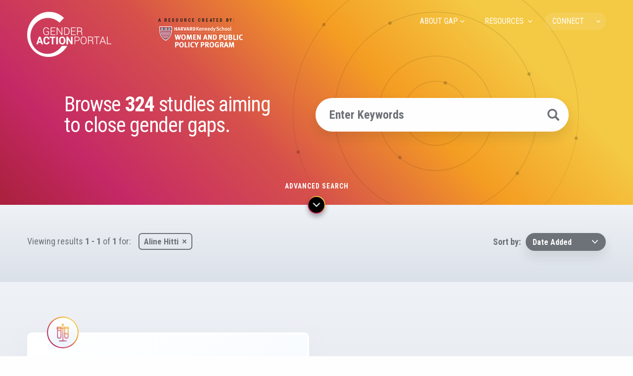

--- FILE ---
content_type: text/html; charset=UTF-8
request_url: https://gap.hks.harvard.edu/search?researcher=2942
body_size: 65321
content:
<!DOCTYPE html>
<html lang="en" dir="ltr" prefix="og: https://ogp.me/ns#" class="no-js">
  <head>
    <meta charset="utf-8" />
<meta name="description" content="With its Gender Action Portal, the Women and Public Policy Program at Harvard Kennedy School provides scientific evidence—based on experiments in the field and in the laboratory—on the impact of policies, strategies and organizational practices aimed at closing gender gaps in the areas of economic opportunity, politics, health, and education to help translate research into action and take successful interventions to scale." />
<meta name="abstract" content="Gender Action Portal (GAP) is a collection of summarized research evaluating the impact of specific policies, strategies, and organizational practices to close gender gaps in the areas of economic opportunity, politics, health, and education." />
<meta name="keywords" content="gender, action, portal, research, experiments, interventions, gender gaps, RCT" />
<link rel="canonical" href="https://gap.hks.harvard.edu/search" />
<meta name="Generator" content="Drupal 11 (https://www.drupal.org)" />
<meta name="MobileOptimized" content="width" />
<meta name="HandheldFriendly" content="true" />
<meta name="viewport" content="width=device-width, initial-scale=1.0" />
<meta http-equiv="ImageToolbar" content="false" />
<link rel="icon" href="/themes/custom/gap/favicon.ico" type="image/vnd.microsoft.icon" />

    <title>Gender Action Portal</title>
    <link rel="stylesheet" media="all" href="/sites/default/files/css/css_TVTTKOB4ANqsvNwbK5gvlpNWNa8SWrdRGXkbefsU1WI.css?delta=0&amp;language=en&amp;theme=gap&amp;include=eJx9j1EOAiEMRC9E4EikLLNIApTQ4qqnd3XXL6M_0zczTZoGqGJ43DoLol9z2a24hIZBxSTqLhUOB_qpuezlh4yAxnLx1LOnqbxw7QUK9yM3chdFdYEE5pqxiXurrRxngdkQVh7VndOioKKpjVDaz1nllP6sVYhQ-u5fYh5zBL_ybJE0czu_egJgQGRe" />
<link rel="stylesheet" media="all" href="/sites/default/files/css/css_l3mKBnArIGG-KEKiNTbeouhnTdiEydyG1Y_lVExhGNM.css?delta=1&amp;language=en&amp;theme=gap&amp;include=eJx9j1EOAiEMRC9E4EikLLNIApTQ4qqnd3XXL6M_0zczTZoGqGJ43DoLol9z2a24hIZBxSTqLhUOB_qpuezlh4yAxnLx1LOnqbxw7QUK9yM3chdFdYEE5pqxiXurrRxngdkQVh7VndOioKKpjVDaz1nllP6sVYhQ-u5fYh5zBL_ybJE0czu_egJgQGRe" />

    <script type="application/json" data-drupal-selector="drupal-settings-json">{"path":{"baseUrl":"\/","pathPrefix":"","currentPath":"search","currentPathIsAdmin":false,"isFront":false,"currentLanguage":"en","currentQuery":{"researcher":"2942"}},"pluralDelimiter":"\u0003","suppressDeprecationErrors":true,"ajaxPageState":{"libraries":"[base64]","theme":"gap","theme_token":null},"ajaxTrustedUrl":{"\/newsletter":true,"\/search":true},"gtag":{"tagId":"","consentMode":false,"otherIds":[],"events":[],"additionalConfigInfo":[]},"gtm":{"tagId":null,"settings":{"data_layer":"dataLayer","include_classes":false,"allowlist_classes":"google\nnonGooglePixels\nnonGoogleScripts\nnonGoogleIframes","blocklist_classes":"customScripts\ncustomPixels","include_environment":false,"environment_id":"","environment_token":""},"tagIds":["GTM-MX4K67Q"]},"field_group":{"html_element":{"mode":"teaser","context":"view","settings":{"classes":"group-researchers","id":"","element":"div","show_label":false,"label_element":"h3","label_element_classes":"","attributes":"","effect":"none","speed":"fast"}}},"search_api_autocomplete":{"search":{"auto_submit":true,"min_length":3}},"user":{"uid":0,"permissionsHash":"8437f1c122c7009b5a528d29aa62e7cc42bd76b19be40563b14cb41c33719037"}}</script>
<script src="/sites/default/files/js/js_BDgxqsVnHZSEfMu2wWusNtsReQLu3dPOdkMjTkA1SPM.js?scope=header&amp;delta=0&amp;language=en&amp;theme=gap&amp;include=eJyFUNEOwiAM_CECn0TKdqsYoAQ6Xfx6Z8QYNYsv17vrtWkaoIrmsVXpmP0S0y67YxQ0SoapOk4SntR3UJtO7k1fA4ZFOMErseMdvrWlM22fZjZjBdXoaVWZJNcEhTvwzRVhkZbdqBYJGUXtDKWYuu10-R9S4f2Gw1hG78S__QeY29qCX2QtM2mUMj5zB-scfjs"></script>
<script src="/modules/custom/gap_search/js/gap_search_filters.js?t8vr6e"></script>
<script src="/modules/contrib/google_tag/js/gtag.js?t8vr6e"></script>
<script src="/modules/contrib/google_tag/js/gtm.js?t8vr6e"></script>

  </head>
  <body class="lang-en section-search views-page layout-no-sidebars layout-not-node-page path-search">
  <a href="#main-content" class="show-on-focus skip-link">
    Skip to main content
  </a>
  <noscript><iframe src="https://www.googletagmanager.com/ns.html?id=GTM-MX4K67Q"
                  height="0" width="0" style="display:none;visibility:hidden"></iframe></noscript>

    <div class="dialog-off-canvas-main-canvas" data-off-canvas-main-canvas>
    
<div class="off-canvas-wrapper">
  <div class="inner-wrap off-canvas-wrapper-inner" id="inner-wrap" data-off-canvas-wrapper>

    <div class="off-canvas-content" data-off-canvas-content>
      
      <header class="site-header" role="banner" aria-label="Site header">
        <div class="row">
                                <div class="large-12 columns">
                              <div class="menu-close-button"></div>
                            <div class="search-icon-open-block hide-for-large"></div>
              <div class="hamburger">
                <span class="line"></span>
                <span class="line"></span>
                <span class="line"></span>
              </div>
                <div>
    <div id="block-gap-branding" class="block-gap-branding block block-system block-system-branding-block">
  
    

  
            <div class="site-name">
      <a href="/" title="Home" rel="home">Gender Action Portal</a>
      <div class="rounded-border"></div>
    </div>
    

    
</div>
<div id="block-wappp-logo" class="block-wappp-logo block block-block-content block-block-content6b50c649-a673-4fb1-8c24-59df2281e6cd">
  
    

  
              <div class="body field field--name-body field--type-text-with-summary field--label-hidden field__items">
                <div class="field__item">
        <p><span class="small-spaced-text">A RESOURCE CREATED BY:</span></p>

<p><img src="[data-uri]"></p>

            </div>
          </div>

    
    
</div>
<nav role="navigation" aria-labelledby="block-gap-main-menu-menu" id="block-gap-main-menu" class="block-gap-main-menu">
            
  <h2 class="block-title visually-hidden" id="block-gap-main-menu-menu">Main navigation</h2>
  

        

  
  
    <ul class="menu main--menu vertical large-horizontal" data-responsive-menu="accordion large-dropdown" data-parent-link="true" data-submenu-toggle="true">
  
          
            <li class="menu-item menu-item--expanded is-dropdown-submenu-parent opens-right">
            <a href="/about-gap" title="About Us" data-drupal-link-system-path="node/2">ABOUT GAP</a>
                
  
      <ul class="submenu menu vertical large-horizontal" data-submenu>
    
          
              <li class="menu-item">
            <a href="/gap-team" data-drupal-link-system-path="node/991">Team</a>
            </li>
          
              <li class="menu-item">
            <a href="/land-acknowledgment" data-drupal-link-system-path="node/1003">Land Acknowledgment</a>
            </li>
          
              <li class="menu-item">
            <a href="/gap-teams-commitment-intersectionality" data-drupal-link-system-path="node/1015">Intersectionality Statement</a>
            </li>
          
              <li class="menu-item">
            <a href="/six-ways-use-gender-action-portal" data-drupal-link-system-path="node/1071">How to use GAP</a>
            </li>
      </ul>
    
            </li>
          
            <li class="menu-item menu-item--expanded is-dropdown-submenu-parent opens-right">
            <span title="Resources">RESOURCES</span>
                
  
      <ul class="submenu menu vertical large-horizontal" data-submenu>
    
          
              <li class="menu-item">
            <a href="/intersectional-research-summaries-gender-action-portal" data-drupal-link-system-path="node/1058">Intersectional Research Summaries</a>
            </li>
          
              <li class="menu-item">
            <a href="/gap-covid19" data-drupal-link-system-path="node/957">COVID-19 Summaries</a>
            </li>
          
              <li class="menu-item">
            <a href="/additional-resources" data-drupal-link-system-path="node/3">Additional Resources</a>
            </li>
          
              <li class="menu-item">
            <a href="https://gap.hks.harvard.edu/wappp-affiliated-facultys-research">WAPPP Affiliated Faculty&#039;s Research</a>
            </li>
      </ul>
    
            </li>
          
            <li class="menu-item menu-item--expanded is-dropdown-submenu-parent opens-right">
            <span title="Connect">CONNECT</span>
                
  
      <ul class="submenu menu vertical large-horizontal" data-submenu>
    
          
              <li class="menu-item">
            <a href="/recommend-a-study" title="Recommend a Study" data-drupal-link-system-path="node/6">Recommend a Study</a>
            </li>
          
              <li class="menu-item">
            <a href="/subscribe-our-mailing-list" title="Newsletter" data-drupal-link-system-path="node/984">Newsletter</a>
            </li>
          
              <li class="menu-item">
            <a href="/work-for-gap" title="Work for GAP" data-drupal-link-system-path="node/5">Work for GAP</a>
            </li>
      </ul>
    
            </li>
      </ul>
    


  </nav>

  </div>

            </div>
                  </div>
      </header>

      <div class="row">
              </div>

      
      
      <div class="main-wrapper row">
        <main id="main" class="cell columns" role="main">
          <a id="main-content"></a>
                    <section>
              <div>
    <div class="views-exposed-form bef-exposed-form block-global-site-search-advanced block block-views block-views-exposed-filter-blocksearch-page-1" data-drupal-selector="views-exposed-form-search-page-1" id="block-global-site-search-advanced">
  
    

  
          <form action="/search" method="get" id="views-exposed-form-search-page-1" accept-charset="UTF-8">
  <div class="js-form-item form-item js-form-type-search-api-autocomplete form-item-keywords js-form-item-keywords">
      <label for="edit-keywords--2">Browse <em class="placeholder">324</em> studies aiming to close gender gaps.</label>
          <div class="form-element-wrapper ">
    <input placeholder="Enter Keywords" data-drupal-selector="edit-keywords" data-search-api-autocomplete-search="search" class="form-autocomplete form-text" data-autocomplete-path="/search_api_autocomplete/search?display=page_1&amp;&amp;filter=keywords" type="text" id="edit-keywords--2" name="keywords" value="" size="30" maxlength="128" enterkeyhint="done"/>
  </div>

        </div>
<div class="advanced-search-wrapper"><div class="filter-content"><div class="inner-wrapper"><label class="filter-by" data-drupal-selector="edit-title" for="" id="edit-title--2">Filter by:</label><div id="filter-values" class="filter-values"><div class="js-form-item form-item js-form-type-select form-item-topic js-form-item-topic">
      
        <div class="form-element-wrapper"><select title="Topic" data-drupal-selector="edit-topic" id="edit-topic--2" name="topic" class="form-select"><option value="All" selected="selected">Topic</option><option value="279">Academic Achievement</option><option value="1">Access to Education</option><option value="368">Bias</option><option value="2">Business Case</option><option value="275">Compensation</option><option value="369">Competition</option><option value="4">Decision Making</option><option value="8">Entrepreneurship &amp; Microfinance</option><option value="280">Gender-Based Violence</option><option value="5">Leadership</option><option value="277">Maternal Health</option><option value="7">Negotiation</option><option value="319">Political Participation</option><option value="10">Political Representation</option><option value="24">Poverty Alleviation</option><option value="14">Quotas</option><option value="281">Reproductive and Sexual Health</option><option value="2628">STEM</option><option value="273">Talent Management</option><option value="1816">Technology</option></select></div>
        </div>
<div class="js-form-item form-item js-form-type-select form-item-country js-form-item-country form-no-label">
        <div class="form-element-wrapper"><select title="Country" data-drupal-selector="edit-country" id="edit-country--2" name="country" class="form-select"><option value="" selected="selected">Country</option><option value="155">Afghanistan</option><option value="2351">Australia</option><option value="270">Bangladesh</option><option value="2807">Bolivia</option><option value="82">Bosnia and Herzegovina</option><option value="183">Canada</option><option value="272">China</option><option value="56">Colombia</option><option value="1836">Côte d&#039;Ivoire</option><option value="86">Ecuador</option><option value="1926">Egypt</option><option value="2793">Estonia</option><option value="626">Ethiopia</option><option value="98">France</option><option value="2734">Germany</option><option value="426">Ghana</option><option value="32">India</option><option value="2697">Indonesia</option><option value="119">Israel</option><option value="886">Italy</option><option value="2811">Japan</option><option value="161">Kenya</option><option value="2809">Kenya</option><option value="1121">Lesotho</option><option value="2306">Liberia</option><option value="268">Malawi</option><option value="1811">Mali</option><option value="64">Mexico</option><option value="1176">Morocco</option><option value="269">Nepal</option><option value="2808">Nigeria</option><option value="299">Norway</option><option value="267">Peru</option><option value="44">Philippines</option><option value="2116">South Africa</option><option value="338">Spain</option><option value="339">Sri Lanka</option><option value="354">Sweden</option><option value="566">Switzerland</option><option value="306">Tanzania</option><option value="367">The Netherlands</option><option value="355">Uganda</option><option value="2536">United Arab Emirates</option><option value="136">United Kingdom</option><option value="18">United States</option><option value="2768">Vietnam</option><option value="50">Zambia</option></select></div>
        </div>
<div class="js-form-item form-item js-form-type-select form-item-experiment-type js-form-item-experiment-type">
      
        <div class="form-element-wrapper"><select title="Experiment Type" data-drupal-selector="edit-experiment-type" id="edit-experiment-type--2" name="experiment_type" class="form-select"><option value="All" selected="selected">Experiment Type</option><option value="2607">Archival Data</option><option value="2627">Audit Study</option><option value="2757">Between Subjects Design</option><option value="2608">Cluster Randomized Trials</option><option value="2881">Comparative Audit Study</option><option value="2940">Data Analysis</option><option value="2609">Difference in Differences</option><option value="3003">Discrete Choice Experiment</option><option value="2939">Experimental Design</option><option value="2854">Experimental Vignette Study</option><option value="2610">Field Experiment</option><option value="2611">Implicit Association Tests (IATs)</option><option value="2624">Instrumental Variable</option><option value="3012">Instrumental Variable Regression</option><option value="2847">Lab-in-field experiment</option><option value="2837">Laboratory-Field Experiment</option><option value="2612">Meta-Analysis</option><option value="2987">Multimethod</option><option value="2841">Multivariate Multiple Regression</option><option value="2613">Multivariate Regression</option><option value="2614">Natural Experiment</option><option value="2670">Randomized Assignment</option><option value="2667">Randomized Controlled Experiment</option><option value="2615">Randomized Controlled Trial</option><option value="2616">Randomized Evaluation</option><option value="2617">Randomized Experiment</option><option value="2618">Randomized Field Evaluation</option><option value="2619">Randomized Field Experiment</option><option value="2620">Randomized Policy Experiment</option><option value="2621">Randomized Survey Experiment</option><option value="3011">Reduced Form Regression</option><option value="2622">Regression Discontinuity Design</option><option value="2625">Retrospective Observation</option><option value="2623">Simple Difference</option><option value="2626">Statistical Matching </option><option value="2749">Survey Experiment</option></select></div>
        </div>
<div class="js-form-item form-item js-form-type-select form-item-focus-area js-form-item-focus-area">
      
        <div class="form-element-wrapper"><select title="Focus Area" data-drupal-selector="edit-focus-area" id="edit-focus-area--2" name="focus_area" class="form-select"><option value="All" selected="selected">Focus Area</option><option value="25">Economic Opportunity</option><option value="26">Politics</option><option value="27">Health</option><option value="28">Education</option></select></div>
        </div>
<div class="js-form-item form-item js-form-type-select form-item-region js-form-item-region form-no-label">
        <div class="form-element-wrapper"><select title="Region" data-drupal-selector="edit-region" id="edit-region--2" name="region" class="form-select"><option value="" selected="selected">Region</option><option value="48">Africa</option><option value="30">Asia</option><option value="170">Australia</option><option value="81">Europe</option><option value="2882">Latin America</option><option value="118">Middle East and North Africa</option><option value="62">North America</option><option value="54">South America</option></select></div>
        </div>
<div class="js-form-item form-item js-form-type-select form-item-researcher js-form-item-researcher">
      
        <div class="form-element-wrapper"><select title="Researcher" data-drupal-selector="edit-researcher" id="edit-researcher--2" name="researcher" class="form-select"><option value="All">Researcher</option><option value="1441">Aaron C. Kay</option><option value="2781">Aaron Gottlieb</option><option value="36">Abhijit Banerjee</option><option value="746">Abu Zafar M. Shahriar</option><option value="1456">Adam Driscoll</option><option value="185">Adam Glynn</option><option value="2729">Adam M. Grant</option><option value="2717">Aditi Bhutoria</option><option value="2977">Adnan M.S. Fakir</option><option value="310">Adriana Kugler</option><option value="334">Ahmed Mushfiq Mobarak</option><option value="2761">Akansha Batra</option><option value="2938">Albert Saiz</option><option value="1411">Albert Ziegler</option><option value="117">Aldo Rustichini</option><option value="2824">Alex B. Van Zant</option><option value="293">Alex Pentland</option><option value="2740">Alexander C. V. Jay</option><option value="2673">Alexander Willén</option><option value="2827">Alexandra Dennis</option><option value="157">Alexandra van Geen</option><option value="3002">Alexandre Mas</option><option value="2942" selected="selected">Aline Hitti</option><option value="1696">Alison Blodorn</option><option value="1511">Alison Rhodes</option><option value="1021">Alison Wood Brooks</option><option value="125">Alleyne Regis</option><option value="1331">Allison Master</option><option value="2660">Alois Stutzer</option><option value="2861">Alvin B. Tillery Jr</option><option value="1541">Amanda B. Diekman</option><option value="1106">Amanda Clayton</option><option value="3107">Amanda Henry</option><option value="2426">Amanda Pallais</option><option value="2944">Amanda R. Van Camp</option><option value="1311">Amaney Jamal</option><option value="486">Amber Peterman</option><option value="3045">Amita N. Vyas</option><option value="298">Amy K Dittmar</option><option value="2873">Amy Lucas</option><option value="307">Anandi Mani</option><option value="1731">András Tilcsik</option><option value="1461">Andrea N. Hunt</option><option value="2401">Andrea Rees Davies</option><option value="2834">Andrea Rojas-Hosse</option><option value="616">Andreas Leibbrandt</option><option value="581">Andrew Beath</option><option value="1341">Andrew N. Meltzoff</option><option value="2356">Andrew R. Flores</option><option value="2803">Aneesh Rai</option><option value="2715">Aneeta Rattan</option><option value="2456">Angela Byars-Winston</option><option value="2711">Angela de Oliveira</option><option value="2728">Angela L. Duckworth</option><option value="291">Anita Williams Woolley</option><option value="1781">Anja Lambrecht</option><option value="382">Anna Dreber</option><option value="2481">Anna Kaatz</option><option value="2901">Anna Lindqvist</option><option value="2819">Anna M. Wilke</option><option value="353">Anna Sandberg</option><option value="2718">Anna Vignoles</option><option value="2964">Anne A. Fast</option><option value="2891">Anne Boring</option><option value="1646">Anne C. Krendl</option><option value="2646">Anne E. Wilson</option><option value="821">Anthony Costello</option><option value="3089">Antonio Nicolò</option><option value="3075">April H. Bailey</option><option value="1631">Ariel Ben Yishay</option><option value="3052">Ariel J. Mosley</option><option value="3019">Ariella S. Kristal</option><option value="2911">Arielle Vetro</option><option value="2892">Arnaud Philippe</option><option value="2858">Aruna Ranganathan</option><option value="1096">Ashleigh Shelby Rosette</option><option value="3006">Ashley E. Martin</option><option value="2634">Asia A. Eaton</option><option value="2789">Astrid Savitiri</option><option value="206">Attila Ambrus</option><option value="816">Audrey Prost</option><option value="2511">Aurelie Dariel</option><option value="916">Avi Ben-Zeev</option><option value="3036">Avishek Hazra</option><option value="238">Barbara L. Fredrickson</option><option value="2376">Barry L. Tadlock</option><option value="2672">Barton Willage</option><option value="1271">Basil Safi</option><option value="2331">Benjamin Elton</option><option value="171">Benjamin Feigenberg</option><option value="392">Berk Özler</option><option value="78">Bernardo Hernández</option><option value="337">Berta Esteve-Volart</option><option value="1496">Bessel A. van der Kolk</option><option value="3068">Beth Kangwana</option><option value="2758">Bethany C. Lee</option><option value="1356">Bianca L Bernstein</option><option value="3109">Bin Jalaludin</option><option value="2743">Boby Ho-Hong Ching</option><option value="2801">Boniface Dulani</option><option value="951">Bonnie Cundill</option><option value="2151">Bradley Bond</option><option value="661">Bram Thuysbaert</option><option value="2783">Branden McLeod</option><option value="2705">Brenda Major</option><option value="1466">Brian F. Harrison</option><option value="2894">Brian J. Lucas</option><option value="2657">Brian Uzzi</option><option value="1221">Bridget Conlon</option><option value="3105">Bronwyn K. Brew</option><option value="2984">Bryn Bandt-Law</option><option value="2727">Cade Massey</option><option value="350">Cade McCall</option><option value="1621">Cait Unkovic</option><option value="3099">Camila Arnal</option><option value="2683">Candida Brush</option><option value="2712">Carey Dimmitt</option><option value="3116">Carlos Contreras</option><option value="1761">Carlos Cruz</option><option value="364">Carmit Segal</option><option value="2476">Carol Isaac</option><option value="2968">Carol Lynn Martin</option><option value="431">Carolina Castilla</option><option value="1151">Caroline Ashley Wilmuth</option><option value="1361">Caroline Harrison</option><option value="2875">Carrie Enriquez</option><option value="1746">Carroll J. Glynn</option><option value="1791">Catherine Good</option><option value="1786">Catherine Tucker</option><option value="1086">Cathy Zimmerman</option><option value="2466">Cecilia E. Ford</option><option value="189">Cecilia Rouse</option><option value="2561">Chaim R. Letwin</option><option value="3040">Charity Troyer Moore</option><option value="3056">Charles A. Lizza</option><option value="1131">Charles G. Lord</option><option value="711">Charlotte Watts</option><option value="168">Charu Puri-Sharma</option><option value="1126">Cheryl A. Taylor</option><option value="2704">Cheryl R. Kaiser</option><option value="901">Chiara Pronzato</option><option value="2966">Chonghui Ji</option><option value="1216">Christabel Rogalin</option><option value="2826">Christina M. Sanzari</option><option value="3120">Christina Mangurian</option><option value="811">Christina Pagel</option><option value="84">Christina Paxson</option><option value="2531">Christina Zenker</option><option value="2741">Christine L. Exley</option><option value="2186">Christine Logel</option><option value="292">Christopher F. Chabris</option><option value="386">Christopher F. Karpowitz</option><option value="243">Christopher Marquis</option><option value="251">Christopher R. Berry</option><option value="666">Christopher Udry</option><option value="342">Christopher Woodruff</option><option value="1446">Christy Z. Koval</option><option value="144">Ciaran Sugrue</option><option value="1681">Cinnamon L. Danube</option><option value="2971">Clara Kulich</option><option value="836">Claude M. Steele</option><option value="188">Claudia Goldin</option><option value="2846">Claudia Vogel</option><option value="2632">Clémentine Van Effenterre</option><option value="2976">Cordelia Fooc</option><option value="1416">Coren L. Apicella</option><option value="370">Corinne A Moss-Racusin</option><option value="2780">Corinne Low</option><option value="2764">Corinne Post</option><option value="311">Costas Meghir</option><option value="391">Craig McIntosh</option><option value="203">Cristina L. Dezso</option><option value="676">Crystal L. Hoyt</option><option value="2521">Curtis Kephart</option><option value="396">Curtis R Price</option><option value="39">Cynthia Kinnan</option><option value="146">D. Rajasekhar</option><option value="961">Dan Kaye</option><option value="150">Dana Burde</option><option value="2649">Dana Kanze</option><option value="2710">Dania V. Francis</option><option value="986">Daniel B. Turban</option><option value="2366">Daniel C. Lewis</option><option value="2762">Daniel F. Collin</option><option value="2962">Daniel J. Alonso</option><option value="1181">Daniel Jones</option><option value="2932">Daniel M. Cable</option><option value="2829">Danielle Casarez Lemi</option><option value="1581">Danielle Gaucher</option><option value="2732">Dany Kessel</option><option value="2736">Dara Kay Cohen</option><option value="561">Dario Bombari</option><option value="1606">David Almeida</option><option value="1516">David Emerson</option><option value="204">David Gaddis Ross</option><option value="3060">David J. Ketchen Jr.</option><option value="2908">David M. Buck</option><option value="2606">David M. Cutler</option><option value="2431">David M. Marx</option><option value="341">David McKenzie</option><option value="2648">David Pedulla</option><option value="1476">David R. Hekman</option><option value="333">Davie Kalomba</option><option value="2141">Dawn L. Teele</option><option value="41">Dean Karlan</option><option value="2725">Dena M. Gromet</option><option value="1076">Denise Kpebo</option><option value="526">Denise Lewin Loyd</option><option value="1571">Denise Sekaquaptewa</option><option value="441">Derek Wolfson</option><option value="2872">Desdamona Rios</option><option value="1436">Devon Proudfoot</option><option value="1566">Diana E. Betz</option><option value="2663">Diana T. Sanchez</option><option value="466">Diane L Miller</option><option value="241">Diane M. Quinn</option><option value="3029">Dileep V. Mavalankar</option><option value="791">Dipnath Mahto</option><option value="2897">Dolly Chugh</option><option value="174">Dominic Johnson</option><option value="133">Donal O’Neill</option><option value="139">Donald G. Unger</option><option value="2818">Donald P. Green</option><option value="2361">Donald P. Haider-Markel</option><option value="2945">Donata Henry</option><option value="856">Donna K. Ginther</option><option value="1706">Donna M. Garcia</option><option value="2884">Doris Weichselbaumer</option><option value="149">Douglas O. Staiger</option><option value="1266">Douglas Storey</option><option value="102">Duncan Thomas</option><option value="2652">E. Tory Higgins</option><option value="2877">Edvard N. Larsen</option><option value="2724">Edward H. Chang</option><option value="94">Edward L. Brown</option><option value="167">Edward Miguel</option><option value="126">Edwin St. Catherine</option><option value="2791">Efrén O. Pérez</option><option value="129">Egbert Harskamp</option><option value="3122">Eleni Linos</option><option value="3076">Eliana La Ferrara</option><option value="1421">Elif E. Demiral</option><option value="2961">Elizabeth A. Enright</option><option value="2993">Elizabeth A. Kelvin</option><option value="60">Elizabeth King</option><option value="2989">Elizabeth Lauren Campbell</option><option value="2639">Elizabeth Linos</option><option value="1316">Elizabeth Nugent</option><option value="1296">Elizabeth R. Brown</option><option value="946">Elizabeth Starmann</option><option value="1611">Ellen Ernst Kossek</option><option value="1711">Elliot Hammer</option><option value="211">Elwin Wu</option><option value="726">Emilio J. Castilla</option><option value="288">Emily Barrett</option><option value="236">Emily Oster</option><option value="2943">Emily Shaffer</option><option value="1426">Emily T. Amanatullah</option><option value="2321">Emina Subašić</option><option value="2902">Emma Aurora Renström</option><option value="2631">Emma Duchini</option><option value="1256">Emma Mishel</option><option value="383">Emma von Essen</option><option value="876">Ephraim Chirwa</option><option value="2566">Eric Arias</option><option value="58">Eric Bettinger</option><option value="346">Eric Luis Uhlmann</option><option value="345">Erica Dawson</option><option value="172">Erica Field</option><option value="93">Erica L. Gollub</option><option value="52">Erica Lee</option><option value="3067">Erica Soler-Hampejsek</option><option value="59">Erik Bloom</option><option value="2750">Erika L. Kirgios</option><option value="121">Erin L. Kelly</option><option value="3063">Erin M. Kelley</option><option value="3073">Erin P. Hennes</option><option value="861">Ernesto Reuben</option><option value="3043">Erte Xiao</option><option value="2769">Erwin Bulte</option><option value="37">Esther Duflo</option><option value="2995">Esther Karnley</option><option value="3092">Eunice Muthengi</option><option value="3069">Eva Muluve</option><option value="384">Eva Ranehill</option><option value="2271">Evava S. Pietri</option><option value="2907">Evava S. Pietri</option><option value="2461">Eve Fine</option><option value="300">Everett M. Rogers</option><option value="2281">Ezgi Ozgumus</option><option value="2755">Fabrizio Gilardi</option><option value="3070">Faith Mbushi</option><option value="3065">Fatima Zahra</option><option value="1011">Fidan Ana Kurtulus</option><option value="1036">Fiona E. Murray</option><option value="596">Fiona Greig</option><option value="1641">Florence Kondylis</option><option value="1166">Florencia Devoto</option><option value="2754">Florian Foos</option><option value="586">Fotini Christia</option><option value="2146">Frances McCall Rosenbluth</option><option value="1146">Francesca Gino</option><option value="3114">Francesca R. Jensenius</option><option value="906">Francesco Billari</option><option value="841">Francine D. Blau</option><option value="108">Francisco Cabral</option><option value="2844">Frauke von Bieberstein</option><option value="3046">G. Malhotra</option><option value="1286">G. Narayana</option><option value="2833">Gabriela Aguilera-Lizarazu</option><option value="2879">Gabriele Magni</option><option value="2948">Gary L. Darmstadt</option><option value="1276">Geetali Trivedi</option><option value="3059">George P. Ball</option><option value="3110">Georgina M. Chambers</option><option value="1191">Gerald Eisenkopf</option><option value="97">Gerard Coruble</option><option value="1736">Gillian Ku</option><option value="1701">Glenn Adams</option><option value="706">Godfrey Phetla</option><option value="101">Graciela Teruel</option><option value="3064">Gregory Lane</option><option value="2181">Gregory M. Walton</option><option value="3084">Guilhem Cassan</option><option value="3079">Gurmesa Tura Debelew</option><option value="75">Gustavo Angeles</option><option value="166">Gustavo J. Bobonis</option><option value="262">Hai Fang</option><option value="3121">Hala Sabry</option><option value="3108">Hannah Dahlen</option><option value="2980">Hannah J. Phalen</option><option value="66">Hannah Riley Bowles</option><option value="77">Hector Lamadrid-Figueroa</option><option value="1066">Heidi Lehmann</option><option value="1391">Heidrun Stoeger</option><option value="1206">Heinrich W. Ursprung</option><option value="366">Hessel Oosterbeek</option><option value="2668">Hsueh-Hsiang Li</option><option value="142">Hugh Gash</option><option value="2161">Hugo Carretero-Dios</option><option value="1291">Ian M. Handley</option><option value="181">Ian Spence</option><option value="361">Imran Rasul</option><option value="3007">Imrul Huda</option><option value="541">In Paik</option><option value="228">Ina Ganguli</option><option value="2276">India R. Johnson</option><option value="2906">India R. Johnson</option><option value="2925">Ingvild Almås</option><option value="546">Ioana M. Latu</option><option value="156">Iris Bohnet</option><option value="260">Irma Clots-Figueras</option><option value="257">Isaac Mbiti</option><option value="2645">Ivona Hideg</option><option value="387">J. Baxter Oliphant</option><option value="996">Jack A. Goncalo</option><option value="2843">Jacqueline M. Chen</option><option value="3032">Jaleel Ahmad</option><option value="2947">James C. Winter</option><option value="314">James E West</option><option value="831">James J. Gross</option><option value="691">James R. Hargreaves</option><option value="2381">Jami K. Taylor</option><option value="1041">Jamie Lee Gloor</option><option value="2785">Janaé Bonsu</option><option value="347">Jane G. Stout</option><option value="1156">Jane Zhang</option><option value="846">Janet M. Currie</option><option value="936">Janet Nakuti</option><option value="476">Janice Fanning Madden</option><option value="2970">Janine Bosak</option><option value="2436">Jasmine S. Roman</option><option value="3082">Jason M. Lindo</option><option value="2744">Jason Teng Xu</option><option value="2820">Jasper Cooper</option><option value="182">Jay Pratt</option><option value="1801">Jayne Ann Harder</option><option value="2784">Jean Kjellstrand</option><option value="53">Jean Lee</option><option value="242">Jean M. Twenge</option><option value="194">Jeanne Brooks-Gunn</option><option value="1091">Jeannie Annan</option><option value="249">Jeffrey B. Liebman</option><option value="1776">Jeffrey H. Kuznekoff</option><option value="2967">Jeffrey Heer</option><option value="234">Jeffrey R. Gerlach</option><option value="225">Jeffrey R. Kling</option><option value="1001">Jennifer A Chatman</option><option value="1651">Jennifer A. Richeson</option><option value="327">Jennifer Albright</option><option value="2949">Jennifer Davis</option><option value="213">Jennifer Hill</option><option value="1346">Jennifer M Bekki</option><option value="2191">Jennifer M. Peach</option><option value="2777">Jennifer Seager</option><option value="2496">Jennifer Sheridan</option><option value="1506">Jennifer West</option><option value="226">Jens Ludwig</option><option value="220">Jeoffrey K. Stross</option><option value="656">Jeremy Shapiro</option><option value="1756">Jesse Fox</option><option value="2839">Jesse Graham</option><option value="1301">Jessi L. Smith</option><option value="1006">Jessica A. Kennedy</option><option value="318">Jessica Cohen</option><option value="3054">Jessica D. Remedios</option><option value="2752">Jessica F. Kirk</option><option value="2635">Jessica F. Saunders</option><option value="1806">Jessica Gottlieb</option><option value="401">Jessica J Good</option><option value="2960">Jessica J. Glazier</option><option value="1671">Jessica L. Cundiff</option><option value="3117">Jessica Lasky-Fink</option><option value="2586">Jessica M. Salerno</option><option value="1321">Jessica Preece</option><option value="2166">Jesus L. Megias</option><option value="1056">Jhumka Gupta</option><option value="1766">Ji Young Lee</option><option value="2983">Jin X. Goh</option><option value="180">Jing Feng</option><option value="373">Jo Handelsman</option><option value="256">Joan Jamory Hicks</option><option value="716">Joanna Busza</option><option value="1576">Joanna N. Lahey</option><option value="328">Joanne M. Garrett</option><option value="3022">Joël Berger</option><option value="255">Johanna Mollerstrom</option><option value="571">John A List</option><option value="3066">John A. Maluccio</option><option value="721">John D. H. Porter</option><option value="2863">John Doe</option><option value="371">John F. Dovidio</option><option value="496">John Papp</option><option value="264">John Rizzo</option><option value="195">Jonathan B. Freeman</option><option value="175">Jonathan Cowden</option><option value="192">Jonathan Robinson</option><option value="1721">Jonathan Woon</option><option value="556">Joris Lammers</option><option value="74">Jose Urquieta</option><option value="22">Joseph Price</option><option value="1526">Joseph Spinazzola</option><option value="771">Josephine Borghi</option><option value="57">Joshua Angrist</option><option value="1796">Joshua Aronson</option><option value="2136">Joshua Kalla</option><option value="3050">Joshua T. Dean</option><option value="2773">Joyce He</option><option value="110">Juan Díaz</option><option value="2742">Judd B. Kessler</option><option value="531">Judith B. White</option><option value="2708">Julia B. Bear</option><option value="696">Julia C. Kim</option><option value="2653">Julian Kolev</option><option value="232">Julie R. Agnew</option><option value="2671">Julie Riise</option><option value="406">Julie Woodzicka</option><option value="96">Juliette Waterlot</option><option value="1556">Junxia Zeng</option><option value="2956">Justin de Benedictis-Kessner</option><option value="1586">Justin Friesen</option><option value="2760">Justin S. White</option><option value="147">Justine S. Hastings</option><option value="1241">Justine Tinkler</option><option value="2888">Kai Ou</option><option value="3058">Kaitlin D. Wowak</option><option value="2794">Kaitlin McCormick-Huhn</option><option value="3071">Karen Austrian</option><option value="926">Karen Devries</option><option value="263">Karen Eggleston</option><option value="352">Karin Hederos Eriksson</option><option value="1386">Karl Aquino</option><option value="2766">Karthik Muralidharan</option><option value="1366">Karyn L. Lewis</option><option value="3015">Katarina Sousa</option><option value="2951">Kate Ambler</option><option value="3074">Katherine A. Mason</option><option value="145">Katherine Baldiga Coffman</option><option value="3035">Katherine Hay</option><option value="2346">Katherine J. Reynolds</option><option value="191">Katherine L. Milkman</option><option value="2853">Katherine W. Phillips</option><option value="68">Kathleen McGinn</option><option value="1061">Kathryn L. Falb</option><option value="329">Kathryn M. Curtis</option><option value="2999">Kathryn M. Yee</option><option value="2855">Katie Wang</option><option value="3024">Katja Rost</option><option value="3000">Katya Saunders</option><option value="2991">Kelly Hallman</option><option value="2952">Kelly Jones</option><option value="2874">Kelsey Braun</option><option value="297">Kenneth Ahern</option><option value="576">Kenneth L Leonard</option><option value="461">Kenneth McBey</option><option value="2637">Keon West</option><option value="196">Kerri L. Johnson</option><option value="2929">Kerry E. Spalding</option><option value="2856">Keshia Walker</option><option value="1626">Kevin M. Quinn</option><option value="2871">Kim Case</option><option value="2682">Kim Eddleston</option><option value="1251">Kira Arthurs</option><option value="2391">Kjersten Bunker Whittington</option><option value="324">Kristen Harknett</option><option value="2696">Krister P. Andersson</option><option value="375">Kristi M. Lemm</option><option value="1716">Kristin Kanthak</option><option value="2840">Kristina A. Diekmann</option><option value="2969">Kristina R. Olson</option><option value="2301">Kyle Beardsley</option><option value="3028">Laili Irani</option><option value="2680">Lakshmi Balachandra</option><option value="261">Lakshmi Iyer</option><option value="3042">Lata Gangadharan</option><option value="1666">Laura Gee</option><option value="111">Laura Ghiron</option><option value="1026">Laura Huang</option><option value="446">Laura Kray</option><option value="2703">Laura M. Brady</option><option value="2896">Laura M. Giurge</option><option value="1501">Laura Stone</option><option value="1726">Lauren A. Rivera</option><option value="1371">Lauren Hawthorne</option><option value="222">Laurence F. Jr. McMahon</option><option value="2972">Laurie Rudman</option><option value="1691">Laurie T. O&#039;Brien</option><option value="471">Laurie Weingart</option><option value="227">Lawrence F. Katz</option><option value="1381">Leah D. Sheppard</option><option value="2816">Leeat Ramati-Ziber</option><option value="601">Lei Lai</option><option value="151">Leigh L. Linden</option><option value="2662">Leigh S. Wilton</option><option value="956">Leilani Francisco</option><option value="456">Leonard Karakowsky</option><option value="2416">Leonardo Bursztyn</option><option value="3020">Leonie Nicks</option><option value="2857">Leslie Ashburn-Nardo</option><option value="2591">Liana C. Peter-Hagene</option><option value="2975">Liang Choon Wang</option><option value="931">Ligia Kiss</option><option value="1451">Lillian MacNell</option><option value="2963">Lily J. Durwood</option><option value="701">Linda A. Morison</option><option value="67">Linda Babcock</option><option value="2221">Linda Baier Manwell</option><option value="2451">Linda Baier Manwell</option><option value="2800">Lindsay J. Benstead</option><option value="325">Lisa A Gennetian</option><option value="2776">Lisa Cameron</option><option value="233">Lisa R. Anderson</option><option value="235">Lisa R. Szykman</option><option value="2802">Lise Rakner</option><option value="343">Lise Vesterlund</option><option value="2765">Liuba Y. Belkin</option><option value="2795">Lizbeth M. Kim</option><option value="374">Lonnie Sarnell</option><option value="2927">Lore Vandewalle</option><option value="87">Lori Beaman</option><option value="491">Lori Heise</option><option value="971">Lori Michau</option><option value="210">Louisa Gilbert</option><option value="2576">Lucía Del Carpio</option><option value="871">Luigi Zingales</option><option value="107">Luis Guilherme Penteado</option><option value="100">Luis Rubalcava</option><option value="411">Lylan Wingfield</option><option value="247">Lynn S. Liben</option><option value="3005">M. Asher Lawson</option><option value="2931">M. Ena Inesi</option><option value="3048">M. Landry</option><option value="606">Madeline Heilman</option><option value="2406">Magnus Carlsson</option><option value="377">Mahzarin R Banaji</option><option value="3113">Mala Htun</option><option value="2643">Maliheh Paryavi</option><option value="2778">Manisha Shah</option><option value="336">Manuel F. Bagues</option><option value="1046">Manuela C. Morf</option><option value="2396">Manwai C. Ku</option><option value="1111">Marcel Fafchamps</option><option value="2865">Marcella Deluca</option><option value="2601">Marcella M. Alsan</option><option value="109">Margarita Díaz</option><option value="3023">Margit Osterloh</option><option value="2792">Margit Tavits</option><option value="2491">Mari Palta</option><option value="2581">Maria Guadalupe</option><option value="1636">Maria Jones</option><option value="2868">Maria Kett</option><option value="2721">Maria P. Recalde</option><option value="2994">Marian Rogers</option><option value="313">Marianne E Page</option><option value="551">Marianne Schmid Mast</option><option value="2900">Marie Gustafsson Sendén</option><option value="2992">Marie-France Guimond</option><option value="671">Marie-Pierre Dargnies</option><option value="376">Marilyn Dabady</option><option value="2997">Marjorie Rhodes</option><option value="2651">Mark A. Conley</option><option value="2864">Mark Carew</option><option value="372">Mark J Graham</option><option value="143">Mark Morgan</option><option value="2201">Mark P. Zanna</option><option value="359">Markus Goldstein</option><option value="621">Martin Valdivia</option><option value="230">Martina Viarengo</option><option value="536">Mary C. Kern</option><option value="826">Mary C. Murphy</option><option value="2973">Mary Kinahan</option><option value="1351">Mary Lee Smith</option><option value="2788">Matteo Sandi</option><option value="2738">Matthew Baum</option><option value="348">Matthew Hunsinger</option><option value="1676">Matthew J. Zawadzki</option><option value="244">Matthew Lee</option><option value="290">Matthew McIntyre</option><option value="2786">Mattia Makovec</option><option value="2825">Maurice E. Schweitzer</option><option value="1486">Maw-Der Foo</option><option value="158">Max H. Bazerman</option><option value="186">Maya Sen</option><option value="3083">Mayra Pineda-Torres</option><option value="1081">Mazeda Hossain</option><option value="3118">Meghan Halley</option><option value="3115">Melanie Sayuri Dominguez</option><option value="349">Melissa A. McManus</option><option value="481">Melissa Hidrobo</option><option value="1471">Melissa R. Michelson</option><option value="2551">Michael A. Johnson</option><option value="219">Michael Chernew</option><option value="1751">Michael Huge</option><option value="911">Michael Inzlicht</option><option value="2291">Michael J. Gilligan</option><option value="61">Michael Kremer</option><option value="1771">Michael M. Kasumovic</option><option value="2953">Michael O&#039;Sullivan</option><option value="2823">Michael P. Haselhuhn</option><option value="202">Michael S. Dahl</option><option value="1521">Michael Suvak</option><option value="1226">Michael T Wojnowicz</option><option value="1431">Michael W. Morris</option><option value="2659">Michaela Slotwinski</option><option value="2641">Michela Carlana</option><option value="451">Michele Gelfand</option><option value="95">Michele Savouillan</option><option value="611">Michelle C Haynes-Baratz</option><option value="976">Michelle Duguid</option><option value="2341">Michelle K. Ryan</option><option value="2903">Michelle Kim Ryan</option><option value="2664">Miguel M. Unzueta</option><option value="2171">Miguel Moya</option><option value="212">Mingway Chang</option><option value="421">Mirjam van Praag</option><option value="1536">Mirya R. Holman</option><option value="2211">Molly Carnes</option><option value="1531">Monica C. Schneider</option><option value="2156">Mónica Romero Sánchez</option><option value="362">Munshi Sulaiman</option><option value="116">Muriel Niederle</option><option value="2982">N. J. Schweitzer</option><option value="3047">N.C. Nagaraj</option><option value="209">Nabila El-Bassel</option><option value="981">Nachiket M. Bhawe</option><option value="294">Nada Hashmi</option><option value="2830">Nadia E. Brown</option><option value="303">Nagesh Rao</option><option value="1161">Najy Benhassine</option><option value="197">Nalini Ambady</option><option value="941">Nambusi Kyegombe</option><option value="881">Nancy Baldiga</option><option value="216">Nancy K. Janz</option><option value="315">Nancy Qian</option><option value="1261">Nandita Kapadia-Kundu</option><option value="3087">Natalia Montinari</option><option value="501">Natalia Rigol</option><option value="2779">Natalie Bau</option><option value="3106">Natasha Donnolley</option><option value="2954">Natasha Quadlin</option><option value="2694">Nathan J. Cook</option><option value="2985">Nathan N. Cheek</option><option value="641">Nathanael Goldberg</option><option value="40">Nava Ashraf</option><option value="2666">Nava Caluori</option><option value="2978">Naveen Abedin</option><option value="2850">Negin R. Toosi</option><option value="506">Nena Messina</option><option value="3097">Neus Torres Blas</option><option value="2771">Nhung Vu</option><option value="198">Nicholas O. Rule</option><option value="2775">Nicola Lacetera</option><option value="357">Niklas Buehren</option><option value="2526">Nikos Nikiforakis</option><option value="316">Nilanjana Dasgupta</option><option value="130">Ning Ding</option><option value="3034">Niranjan Saggurti</option><option value="756">Nirmala Nair</option><option value="2767">Nishith Prakash</option><option value="330">Nistha Sinha</option><option value="3041">Nisvan Erkal</option><option value="2656">Nitesh V. Chawla</option><option value="2866">Nora Groce</option><option value="85">Norbert Schady</option><option value="2817">Nurit Shnabel</option><option value="3053">Nyla R. Branscombe</option><option value="2700">Odyssia Ng</option><option value="331">Olga Shurchkov</option><option value="1326">Olga Stoddard</option><option value="2990">Oliver Hahl</option><option value="3021">Oliver P. Hauser</option><option value="3098">Olivier Klein</option><option value="309">Orazio Attanasio</option><option value="1616">Orfeu M. Buxton</option><option value="356">Oriana Bandiera</option><option value="2714">Oriane Georgeac</option><option value="2678">Orozco Olvera</option><option value="3030">P.S. Mohanan</option><option value="2937">Pablo Casas-Arce</option><option value="2910">Pablo Navarrete-Hernandez</option><option value="2782">Pajarita Charles</option><option value="896">Paola Profeta</option><option value="866">Paola Sapienza</option><option value="160">Pascaline Dupas</option><option value="2835">Patricia Aranda Blanco</option><option value="2216">Patricia G. Devine</option><option value="2946">Patricia N. Gilbert</option><option value="2471">Patrick Forscher</option><option value="2371">Patrick R. Miller</option><option value="3010">Paul A. Gompers</option><option value="686">Paul M. Pronyk</option><option value="2912">Paz Concha</option><option value="304">Peer Svankerud</option><option value="2957">Penny S. Visser</option><option value="134">Peter Dolton</option><option value="2709">Peter Glick</option><option value="301">Peter W. Vaughan</option><option value="89">Petia Topalova</option><option value="218">Philip J. Tedeschi</option><option value="3101">Philippe Bernard</option><option value="120">Phyllis Moen</option><option value="296">Pinar Keskin</option><option value="308">Prachi Mishra</option><option value="751">Prasanta Tripathy</option><option value="215">R. Van Harrison</option><option value="2838">Rachael Goodwin</option><option value="2955">Rachel Bernhard</option><option value="38">Rachel Glennerster</option><option value="851">Rachel T. A. Croson</option><option value="122">Rachelle Hill</option><option value="70">Raghabendra Chattopadhyay</option><option value="79">Ragnhild Dybdahl</option><option value="2798">Ragnhild L. Muriaas</option><option value="3033">Raj Kumar Verma</option><option value="766">Rajendra Mahapatra</option><option value="796">Rajesh Sinha</option><option value="786">Rajkumar Gope</option><option value="1281">Rama Tupe</option><option value="302">Ramadhan M.A. Swalehe</option><option value="2746">Ramana Nanda</option><option value="801">Rashmi Lakshminarayana</option><option value="2886">Raviv Murciano-Goroff</option><option value="246">Rebecca S. Bigler</option><option value="224">Rebecca Thornton</option><option value="2556">Regan M. Stevenson</option><option value="1141">Rene M. Paulson</option><option value="3123">Reshma Jagsi</option><option value="3062">Reshmaan Hussam</option><option value="3094">Ria Ivandić</option><option value="229">Ricardo Hausmann</option><option value="289">Richard Wrangham</option><option value="265">Richard Zeckhauser</option><option value="3016">Rieko Kage</option><option value="521">Rikhil Bhavnani</option><option value="2965">Riley Lowe</option><option value="2787">Ririn S. Purnamasari</option><option value="2763">Rita Hamad</option><option value="1211">Robb Willer</option><option value="217">Robert A. Wolfe</option><option value="2296">Robert Blair</option><option value="254">Robert Jensen</option><option value="2770">Robert Lensink</option><option value="646">Robert Osei</option><option value="1101">Robert W. Livingston</option><option value="2726">Robert W. Rebele</option><option value="358">Robin Burgess</option><option value="2733">Roel van Veldhuizen</option><option value="88">Rohini Pande</option><option value="2832">Rolando Gonzales Martínez</option><option value="2981">Rosa N. Reyes</option><option value="173">Rose McDermott</option><option value="2909">Roua Daas</option><option value="591">Ruben Enikolopov</option><option value="1136">Rusty B. McIntyre</option><option value="326">Ruth Petersen</option><option value="112">Ruth Simmons</option><option value="2636">Ryan K. Jacobson</option><option value="741">S. M. Zahid Iqbal</option><option value="2286">Sabrina Karim</option><option value="2745">Sabrina T. Howell</option><option value="3055">Samantha H. Snyder</option><option value="2842">Samantha J. Dodson</option><option value="2638">Samantha Paustian-Underdahl</option><option value="2867">Sammy Fwaga</option><option value="3031">Sampath Kumar</option><option value="163">Samuel Sinei</option><option value="381">Sanchari Roy</option><option value="416">Sander Hoogendoorn</option><option value="380">Sandip Mitra</option><option value="3008">Sandra C. Matz</option><option value="1336">Sapna Cheryan</option><option value="1376">Sara D. Hodges</option><option value="390">Sarah Baird</option><option value="761">Sarah Barnett</option><option value="3100">Sarah Eagan</option><option value="250">Sarah F. Anzia</option><option value="3102">Sarah J. Gervais</option><option value="1031">Sarah Wood Kearney</option><option value="2998">Sarah-Jane Leslie</option><option value="378">Sayantan Ghosal</option><option value="312">Scott E Carrell</option><option value="1561">Scott Rozelle</option><option value="253">Seema Jayachandran</option><option value="3017">Seiki Tanaka</option><option value="360">Selim Gulesci</option><option value="2959">Selin Gülgöz</option><option value="2759">Sepideh Modrek</option><option value="1186">Sera Linardi</option><option value="317">Shaki Asgari</option><option value="2935">Shalini Roy</option><option value="389">Shelley Correll</option><option value="1596">Shi-Rong Lee</option><option value="776">Shibanand Rath</option><option value="2851">Shira Mor</option><option value="1401">Sigrun Schirner</option><option value="1741">Silvia Knobloch-Westerwick</option><option value="1116">Simon Quinn</option><option value="3039">Simone Schaner</option><option value="2887">Siri Chilazi</option><option value="3104">Siri Hollowitch</option><option value="1246">Skylar Gremillion</option><option value="379">Smarajit Jana</option><option value="3090">Smitha Rao</option><option value="2699">Solène Delecourt</option><option value="259">Sonia Bhalotra</option><option value="2774">Sonia Kang</option><option value="3009">Sophie Calder Wang</option><option value="2986">Stacey Sinclair</option><option value="511">Stacy Calhoun</option><option value="2845">Stefanie Jaussi</option><option value="1481">Stefanie K. Johnson</option><option value="681">Stefanie Simon</option><option value="388">Stephan Benard</option><option value="1686">Stephanie A. Shields</option><option value="2326">Stephanie Hardacre</option><option value="239">Stephanie M. Noll</option><option value="1236">Stephen J. Ceci</option><option value="176">Stephen Rosen</option><option value="2196">Steven J. Spencer</option><option value="781">Suchitra Rath</option><option value="736">Sugato Chakravarty</option><option value="340">Suresh de Mel</option><option value="305">Suruchi Sood</option><option value="208">Susan S. Witte</option><option value="2737">Susanne Schwarz</option><option value="63">T. Paul Schultz</option><option value="2860">Tabitha Bonilla</option><option value="385">Tali Mendelberg</option><option value="193">Tama Leventhal</option><option value="921">Tanya Abramsky</option><option value="2695">Tara Grillos</option><option value="138">Tara N. Woolfolk</option><option value="1306">Tarek Masoud</option><option value="1406">Teresa Greindl</option><option value="2706">Teri A. Kirby</option><option value="2899">Thekla Morgenroth</option><option value="365">Thomas Buser</option><option value="2176">Thomas E. Ford</option><option value="2421">Thomas Fujiwara</option><option value="148">Thomas J. Kane</option><option value="295">Thomas Malone</option><option value="1546">Thomas McAndrew</option><option value="2904">Thomas Morton</option><option value="76">Thomas Mroz</option><option value="436">Thomas Walker</option><option value="966">Tina Musuya</option><option value="1661">Todd F. Heatherton</option><option value="3095">Tom Kirchmaier</option><option value="240">Tomi-Ann Roberts</option><option value="2681">Tony Briggs</option><option value="351">Tyler G. Okimoto</option><option value="516">Umme Warda</option><option value="115">Uri Gneezy</option><option value="3119">Urmimala Sarkar</option><option value="1201">Urs Fischbacher</option><option value="1051">Uschi Backes-Gellner</option><option value="2876">Valentina Di Stasio</option><option value="3088">Valeria Maggian</option><option value="2934">Valerie Mueller</option><option value="2799">Vibeke Wang</option><option value="2958">Vicki Burns</option><option value="2679">Victor Hugo</option><option value="335">Victor Orozco</option><option value="1171">Victor Pouliquen</option><option value="344">Victoria L Brescoll</option><option value="806">Vikram Patel</option><option value="2926">Vincent Somville</option><option value="891">Vincenzo Galasso</option><option value="991">Vishal K. Gupta</option><option value="2486">Wairimu Magua</option><option value="1491">Wei Yang</option><option value="105">Wei-Yin Hu</option><option value="1601">Wen Fan</option><option value="1231">Wendy M. Williams</option><option value="42">Wesley Yin</option><option value="1656">William M. Kelle</option><option value="651">William Parienté</option><option value="2501">William T. L. Cox</option><option value="2889">Xiaofei Pan</option><option value="1396">Xiaoju Duan</option><option value="1551">Xiaopeng Pang</option><option value="221">Xuelin Huang</option><option value="3037">Yamini Atmavilas</option><option value="2655">Yang Yang</option><option value="3096">Yasaman Saeidi</option><option value="3078">Yohannes Addisu Wondimagegene</option><option value="332">Yoonyoung Cho</option><option value="2654">Yuly Fuentes-Medel</option><option value="2895">Zachariah Berry</option><option value="3080">Zewdie Birhanu Koricha</option><option value="2852">Zhaleh Semnani-Azad</option><option value="1071">Ziming Xuan</option><option value="1196">Zohal Hessami</option><option value="2880">Zoila Ponce de Leon</option><option value="3026">Øyvind Søraas Skorge</option></select></div>
        </div>
</div><div data-drupal-selector="edit-actions" class="form-actions js-form-wrapper form-wrapper" id="edit-actions--4">    <div class="form-element-wrapper submit-wrapper">
    <input data-drupal-selector="edit-submit-search-2" type="submit" id="edit-submit-search--2" value="Update Results" class="button js-form-submit form-submit" enterkeyhint="done"/>
  </div>
    <div class="form-element-wrapper submit-wrapper">
    <input data-drupal-selector="edit-reset-search-2" type="submit" id="edit-reset-search--2" name="reset" value="Clear All Filters" class="button js-form-submit form-submit" enterkeyhint="done"/>
  </div>
</div>
</div></div><div class="label-show-filters"><label class="show-filters" tabindex="0" data-drupal-selector="edit-show-filters" for="" id="edit-show-filters--2">Advanced search</label></div></div><div class="bottom-bar"><div class="inner-wrapper"><div class="js-form-item form-item js-form-type-select form-item-sort-by js-form-item-sort-by">
      <label for="edit-sort-by--2">Sort by:</label>
        <div class="form-element-wrapper"><select onchange="this.form.submit();" data-drupal-selector="edit-sort-by" id="edit-sort-by--2" name="sort_by" class="form-select"><option value="created" selected="selected">Date Added</option><option value="field_published_date">Published Date</option><option value="title">Title</option></select></div>
        </div>
</div></div>

</form>

    
    
</div>
<div data-drupal-messages-fallback class="hidden"></div>
<div id="block-gap-content" class="block-gap-content block block-system block-system-main-block">
  
    

  
          <div class="views-element-container"><div class="view-search js-view-dom-id-2284ebe3fb2d63adb2423ad68c4c002edb59e5b1b61fdbcd5d2eece41b5e1dd9">
  
  
  

      <header>
      <div class="results-info">Viewing results <strong>1 - 1</strong> of <strong>1</strong> for:</div><div class="selected-filters"><a href="/search?researcher=All">Aline Hitti</a></div>
    </header>
  
  
  

    
<div class="rows-wrapper rows-wrapper--small">
            <div class="views-row views-row-1">
        
      </div>
                <div class="views-row views-row-2">
        <article id="node-1036"  class="node-view-mode--teaser content-type--article">

  <div class="view-mode-teaser">
        <div class="field field--name-field-topics field--type-entity-reference field--label-hidden field__items">
                <div class="field__item">
        <div>
      <div class="field field--name-field-icon field--type-entity-reference field--label-hidden field__items">
                <div class="field__item">
        <div>
  
      <div class="field field--name-field-media-image field--type-image field--label-visually_hidden field__items">
      <div class="field__label visually-hidden"><a href="https://gap.hks.harvard.edu/search?topic=2628" title="STEM">Image</a></div>
                <div class="field__item">
          <a href="https://gap.hks.harvard.edu/search?topic=2628" title="STEM"><img loading="lazy" src="/sites/default/files/styles/icon/public/2019-11/icon-stem.png?itok=3lauoVmD" width="107" height="150" alt="Stem Icon"></a>



            </div>
          </div>

</div>

            </div>
          </div>

</div>

            </div>
          </div>
      <div class="field field--name-title field--type-string field--label-hidden field__items">
                <div class="field__item">
        <h2>Improving Girls&#039; Sense of Fit in Science: Increasing the Impact of Role Models</h2>
            </div>
          </div>
    <div class="field field--name-field-tagline field--type-text-long field--label-hidden field__items">
                <div class="field__item">
        <p>Beyond merely exposing girls to role models, actively encouraging girls to choose a role model may improve their sense of fit in science.</p>
            </div>
          </div>

<div  class="group-researchers">
                    <span class="field__item">
        Laurie T. O&#039;Brien,
            </span>
                  <span class="field__item">
        Aline Hitti,
            </span>
                  <span class="field__item">
        Emily Shaffer,
            </span>
                  <span class="field__item">
        Amanda R. Van Camp,
            </span>
                  <span class="field__item">
        Donata Henry,
            </span>
                  <span class="field__item">
        Patricia N. Gilbert
            </span>
                      <span class="field__item">
        <time datetime="2017-04-01T12:00:00Z">(2017)</time>

            </span>
      
  </div>

    <div class="more-info-share">
                                                <div class="social-sharing-wrapper social-sharing-teaser">
  <div class="social-sharing-title-mobile">
    <span>Sharing</span>
  </div>
  <div class="social-sharing-icon">
    <span>Share</span>
  </div>

  <div class="social-sharing-inner-wrapper">
    <div class="social-sharing-buttons">
              <!-- Facebook share button -->
        <a href="https://www.facebook.com/sharer/sharer.php?u=https://gap.hks.harvard.edu/improving-girls-sense-fit-science-increasing-impact-role-models&title=Improving Girls&#039; Sense of Fit in Science: Increasing the Impact of Role Models" target="_blank"
           title="Share to Facebook" class="social-sharing-button-facebook" rel="noopener">
          Share to Facebook
        </a>
      
                      <!-- Twitter share button -->
        <a href="https://twitter.com/intent/tweet?url=https://gap.hks.harvard.edu/improving-girls-sense-fit-science-increasing-impact-role-models&text=How can we maximize the impact of role models? This study finds that, rather than merely exposing girls to role models, actively encouraging girls to choose a role model may improve their sense of fit in science. Read more at our Gender Action Portal (GAP)
" target="_blank"
           title="Share to Twitter" class="social-sharing-button-twitter" rel="noopener">
          Share to Twitter
        </a>
      
      
      
              <!-- Linkedin share button -->
        <a
          href="http://www.linkedin.com/shareArticle?mini=true&url=https://gap.hks.harvard.edu/improving-girls-sense-fit-science-increasing-impact-role-models&title=Improving Girls&#039; Sense of Fit in Science: Increasing the Impact of Role Models&source=https://gap.hks.harvard.edu/improving-girls-sense-fit-science-increasing-impact-role-models"
          target="_blank" title="Share to Linkedin" class="social-sharing-button-linkedin" rel="noopener">
          Share to Linkedin
        </a>
      
      
              <!-- Email share button -->
                                  <a href="mailto:?subject=This article from Gender Action Portal may interest you.&body=Improving Girls&#039; Sense of Fit in Science: Increasing the Impact of Role Models%0D%0A[Link] https://gap.hks.harvard.edu/improving-girls-sense-fit-science-increasing-impact-role-models" title="Share by Email"
           class="social-sharing-button-email" target="_blank" rel="noopener">
          Share by Email
        </a>
          </div>
  </div>
</div>

      <div class="article-read-more">
        <a title ="Improving Girls&#039; Sense of Fit in Science: Increasing the Impact of Role Models" class="article-read-more" href="/improving-girls-sense-fit-science-increasing-impact-role-models">Read More</a>
      </div>
    </div>
  </div>

</article>

      </div>
      </div>



    
  
    
                                      
<div class="rows-wrapper rows-wrapper--medium">
  <div class="rows-column rows-column-1">
                  <div class="views-row views-row-2">
          <article id="node-1036"  class="node-view-mode--teaser content-type--article">

  <div class="view-mode-teaser">
        <div class="field field--name-field-topics field--type-entity-reference field--label-hidden field__items">
                <div class="field__item">
        <div>
      <div class="field field--name-field-icon field--type-entity-reference field--label-hidden field__items">
                <div class="field__item">
        <div>
  
      <div class="field field--name-field-media-image field--type-image field--label-visually_hidden field__items">
      <div class="field__label visually-hidden"><a href="https://gap.hks.harvard.edu/search?topic=2628" title="STEM">Image</a></div>
                <div class="field__item">
          <a href="https://gap.hks.harvard.edu/search?topic=2628" title="STEM"><img loading="lazy" src="/sites/default/files/styles/icon/public/2019-11/icon-stem.png?itok=3lauoVmD" width="107" height="150" alt="Stem Icon"></a>



            </div>
          </div>

</div>

            </div>
          </div>

</div>

            </div>
          </div>
      <div class="field field--name-title field--type-string field--label-hidden field__items">
                <div class="field__item">
        <h2>Improving Girls&#039; Sense of Fit in Science: Increasing the Impact of Role Models</h2>
            </div>
          </div>
    <div class="field field--name-field-tagline field--type-text-long field--label-hidden field__items">
                <div class="field__item">
        <p>Beyond merely exposing girls to role models, actively encouraging girls to choose a role model may improve their sense of fit in science.</p>
            </div>
          </div>

<div  class="group-researchers">
                    <span class="field__item">
        Laurie T. O&#039;Brien,
            </span>
                  <span class="field__item">
        Aline Hitti,
            </span>
                  <span class="field__item">
        Emily Shaffer,
            </span>
                  <span class="field__item">
        Amanda R. Van Camp,
            </span>
                  <span class="field__item">
        Donata Henry,
            </span>
                  <span class="field__item">
        Patricia N. Gilbert
            </span>
                      <span class="field__item">
        <time datetime="2017-04-01T12:00:00Z">(2017)</time>

            </span>
      
  </div>

    <div class="more-info-share">
                                                <div class="social-sharing-wrapper social-sharing-teaser">
  <div class="social-sharing-title-mobile">
    <span>Sharing</span>
  </div>
  <div class="social-sharing-icon">
    <span>Share</span>
  </div>

  <div class="social-sharing-inner-wrapper">
    <div class="social-sharing-buttons">
              <!-- Facebook share button -->
        <a href="https://www.facebook.com/sharer/sharer.php?u=https://gap.hks.harvard.edu/improving-girls-sense-fit-science-increasing-impact-role-models&title=Improving Girls&#039; Sense of Fit in Science: Increasing the Impact of Role Models" target="_blank"
           title="Share to Facebook" class="social-sharing-button-facebook" rel="noopener">
          Share to Facebook
        </a>
      
                      <!-- Twitter share button -->
        <a href="https://twitter.com/intent/tweet?url=https://gap.hks.harvard.edu/improving-girls-sense-fit-science-increasing-impact-role-models&text=How can we maximize the impact of role models? This study finds that, rather than merely exposing girls to role models, actively encouraging girls to choose a role model may improve their sense of fit in science. Read more at our Gender Action Portal (GAP)
" target="_blank"
           title="Share to Twitter" class="social-sharing-button-twitter" rel="noopener">
          Share to Twitter
        </a>
      
      
      
              <!-- Linkedin share button -->
        <a
          href="http://www.linkedin.com/shareArticle?mini=true&url=https://gap.hks.harvard.edu/improving-girls-sense-fit-science-increasing-impact-role-models&title=Improving Girls&#039; Sense of Fit in Science: Increasing the Impact of Role Models&source=https://gap.hks.harvard.edu/improving-girls-sense-fit-science-increasing-impact-role-models"
          target="_blank" title="Share to Linkedin" class="social-sharing-button-linkedin" rel="noopener">
          Share to Linkedin
        </a>
      
      
              <!-- Email share button -->
                                  <a href="mailto:?subject=This article from Gender Action Portal may interest you.&body=Improving Girls&#039; Sense of Fit in Science: Increasing the Impact of Role Models%0D%0A[Link] https://gap.hks.harvard.edu/improving-girls-sense-fit-science-increasing-impact-role-models" title="Share by Email"
           class="social-sharing-button-email" target="_blank" rel="noopener">
          Share by Email
        </a>
          </div>
  </div>
</div>

      <div class="article-read-more">
        <a title ="Improving Girls&#039; Sense of Fit in Science: Increasing the Impact of Role Models" class="article-read-more" href="/improving-girls-sense-fit-science-increasing-impact-role-models">Read More</a>
      </div>
    </div>
  </div>

</article>

        </div>
            </div>

  <div class="rows-column rows-column-2">
      </div>
</div>
    

  
  

  
  
</div>
</div>

    
    
</div>

  </div>

          </section>
        </main>
      </div>

              <footer>
          <div class="footer-wrapper">
                          <div id="footer-top" class="footer-top">
                <div class="row large-12 columns">
                    <div>
    <div id="block-newsletter-signup" class="block-newsletter-signup block block-block-content block-block-content6130a34c-8b12-42d7-a989-75bd83ae5a10">
  
      <h2  class="block-title">Newsletter Signup</h2>
    

  
              <div class="field field--name-field-webform field--type-webform field--label-hidden field__items">
                <div class="field__item">
        <form class="webform-submission-form webform-submission-add-form webform-submission-newsletter-signup-form webform-submission-newsletter-signup-add-form webform-submission-newsletter-signup-block_content-4-form webform-submission-newsletter-signup-block_content-4-add-form webform-submission-newsletter-signup-block-content-4-add-form js-webform-details-toggle webform-details-toggle" data-drupal-selector="webform-submission-newsletter-signup-block-content-4-add-form" action="/newsletter" method="get" id="webform-submission-newsletter-signup-block-content-4-add-form" accept-charset="UTF-8">
  
  <div class="js-webform-type-email webform-type-email js-form-item form-item js-form-type-email form-item-tfa-1 js-form-item-tfa-1">
      <label for="edit-email">Email Address</label>
          <div class="form-element-wrapper ">
    <input autocomplete="off" data-drupal-selector="edit-email" type="email" id="edit-email" name="tfa_1" value="" size="60" maxlength="254" placeholder="Email Address" class="form-email" enterkeyhint="done"/>
  </div>

        </div>
<div data-drupal-selector="edit-actions" class="form-actions webform-actions js-form-wrapper form-wrapper" id="edit-actions--2">    <div class="form-element-wrapper submit-wrapper">
    <input class="webform-button--submit success button radius button--primary js-form-submit form-submit" data-drupal-selector="edit-actions-submit" type="submit" id="edit-actions-submit" name="op" value="Sign Up" enterkeyhint="done"/>
  </div>

</div>


  
</form>

            </div>
          </div>

    
    
</div>
<nav role="navigation" aria-labelledby="block-social-menu-menu" id="block-social-menu" class="block-social-menu">
      
  <h2 class="block-title" id="block-social-menu-menu">Connect with us</h2>
  

        
              <ul class="menu">
              <li>
        <a href="https://www.facebook.com/wappp.hks/" class="social-icon social-icon-facebook" target="_blank" title="Facebook">Facebook</a>
              </li>
          <li>
        <a href="https://twitter.com/wappphks" class="social-icon social-icon-twitter" target="_blank" title="Twitter">Twitter</a>
              </li>
        </ul>
  


  </nav>

  </div>

                </div>
              </div>
                                      <div id="footer-bottom" class="footer-bottom">
                <div class="row large-12 columns">
                    <div>
    <div id="block-site-branding-footer" class="block-site-branding-footer block block-system block-system-branding-block">
  
    

  
          <a href="/" title="Home" rel="home" class="site-logo">
      <img src="/themes/custom/gap/images/gap-logo-white.png" alt="Home" />
    </a>
      

    
</div>
<div id="block-wappp-logo-footer" class="block-wappp-logo-footer block block-block-content block-block-content6b50c649-a673-4fb1-8c24-59df2281e6cd">
  
    

  
              <div class="body field field--name-body field--type-text-with-summary field--label-hidden field__items">
                <div class="field__item">
        <p><span class="small-spaced-text">A RESOURCE CREATED BY:</span></p>

<p><img src="[data-uri]"></p>

            </div>
          </div>

    
    
</div>
<nav role="navigation" aria-labelledby="block-footer-menu-menu" id="block-footer-menu" class="block-footer-menu">
            
  <h2 class="block-title visually-hidden" id="block-footer-menu-menu">Footer Menu</h2>
  

        
              <ul class="menu">
              <li>
        <a href="https://wappp.hks.harvard.edu/" target="_blank" title="Women and Public Policy Program, Harvard Kennedy School">WAPPP</a>
              </li>
          <li>
        <a href="https://www.hks.harvard.edu" target="_blank" title="Harvard Kennedy School">HKS</a>
              </li>
          <li>
        <a href="https://www.harvard.edu" target="_blank" title="Harvard University">HarvardU</a>
              </li>
          <li>
        <a href="https://accessibility.harvard.edu/" target="_blank" title="Accessibility">Accessibility</a>
              </li>
          <li>
        <a href="https://accessibility.huit.harvard.edu/digital-accessibility-policy" target="_blank" title="Digital Accessibility">Digital Accessibility</a>
              </li>
          <li>
        <a href="https://www.hks.harvard.edu/more/about/policies/privacy-statement" target="_blank" title="Privacy Statement">Privacy Statement</a>
              </li>
        </ul>
  


  </nav>
<div id="block-copyright" class="block-copyright block block-block-content block-block-content1c544c07-09d0-4cde-a0e0-2e8d3d780d88">
  
    

  
              <div class="body field field--name-body field--type-text-with-summary field--label-hidden field__items">
                <div class="field__item">
        <p>© <span id="cpyear">&nbsp;</span> The President and Fellows of Harvard College</p>
<script type="text/JavaScript">
var cpyear = new Date().getFullYear();
document.getElementById("cpyear").innerHTML = cpyear;
</script>
            </div>
          </div>

    
    
</div>

  </div>

                </div>
              </div>
                      </div>
        </footer>
          </div>
  </div>
</div>

  </div>

  
  <script src="/core/assets/vendor/jquery/jquery.min.js?v=4.0.0-rc.1"></script>
<script src="/sites/default/files/js/js_Nsxk-KeIutoht1FjtqnCyoGOJKc3X3BmldYdve_9Q54.js?scope=footer&amp;delta=1&amp;language=en&amp;theme=gap&amp;include=eJyFUNEOwiAM_CECn0TKdqsYoAQ6Xfx6Z8QYNYsv17vrtWkaoIrmsVXpmP0S0y67YxQ0SoapOk4SntR3UJtO7k1fA4ZFOMErseMdvrWlM22fZjZjBdXoaVWZJNcEhTvwzRVhkZbdqBYJGUXtDKWYuu10-R9S4f2Gw1hG78S__QeY29qCX2QtM2mUMj5zB-scfjs"></script>

  </body>
</html>


--- FILE ---
content_type: text/css
request_url: https://gap.hks.harvard.edu/sites/default/files/css/css_l3mKBnArIGG-KEKiNTbeouhnTdiEydyG1Y_lVExhGNM.css?delta=1&language=en&theme=gap&include=eJx9j1EOAiEMRC9E4EikLLNIApTQ4qqnd3XXL6M_0zczTZoGqGJ43DoLol9z2a24hIZBxSTqLhUOB_qpuezlh4yAxnLx1LOnqbxw7QUK9yM3chdFdYEE5pqxiXurrRxngdkQVh7VndOioKKpjVDaz1nllP6sVYhQ-u5fYh5zBL_ybJE0czu_egJgQGRe
body_size: 80727
content:
@import url("https://fonts.googleapis.com/css?family=Roboto+Condensed:300,400,700");@import url("https://maxcdn.bootstrapcdn.com/font-awesome/4.7.0/css/font-awesome.min.css");
/* @license GPL-2.0-or-later https://www.drupal.org/licensing/faq */
@media print,screen and (min-width:40em){.reveal,.reveal.large,.reveal.small,.reveal.tiny{right:auto;left:auto;margin:0 auto}}html{line-height:1.15;-webkit-text-size-adjust:100%}body{margin:0}h1{font-size:2em;margin:.67em 0}hr{-webkit-box-sizing:content-box;box-sizing:content-box;height:0;overflow:visible}pre{font-family:monospace,monospace;font-size:1em}a{background-color:transparent}abbr[title]{border-bottom:0;-webkit-text-decoration:underline dotted;text-decoration:underline dotted}b,strong{font-weight:bolder}code,kbd,samp{font-family:monospace,monospace;font-size:1em}small{font-size:80%}sub,sup{font-size:75%;line-height:0;position:relative;vertical-align:baseline}sub{bottom:-.25em}sup{top:-.5em}img{border-style:none}button,input,optgroup,select,textarea{font-family:inherit;font-size:100%;line-height:1.15;margin:0}button,input{overflow:visible}button,select{text-transform:none}[type=button],[type=reset],[type=submit],button{-webkit-appearance:button}[type=button]::-moz-focus-inner,[type=reset]::-moz-focus-inner,[type=submit]::-moz-focus-inner,button::-moz-focus-inner{border-style:none;padding:0}[type=button]:-moz-focusring,[type=reset]:-moz-focusring,[type=submit]:-moz-focusring,button:-moz-focusring{outline:1px dotted ButtonText}fieldset{padding:.35em .75em .625em}legend{-webkit-box-sizing:border-box;box-sizing:border-box;color:inherit;display:table;max-width:100%;padding:0;white-space:normal}progress{vertical-align:baseline}textarea{overflow:auto}[type=checkbox],[type=radio]{-webkit-box-sizing:border-box;box-sizing:border-box;padding:0}[type=number]::-webkit-inner-spin-button,[type=number]::-webkit-outer-spin-button{height:auto}[type=search]{-webkit-appearance:textfield;outline-offset:-2px}[type=search]::-webkit-search-decoration{-webkit-appearance:none}::-webkit-file-upload-button{-webkit-appearance:button;font:inherit}details{display:block}summary{display:list-item}template{display:none}[hidden]{display:none}[data-whatinput=mouse] *,[data-whatinput=mouse] :focus,[data-whatinput=touch] *,[data-whatinput=touch] :focus,[data-whatintent=mouse] *,[data-whatintent=mouse] :focus,[data-whatintent=touch] *,[data-whatintent=touch] :focus{outline:0}[draggable=false]{-webkit-touch-callout:none;-webkit-user-select:none}.foundation-mq{font-family:"small=0em&medium=40em&large=64em&xlarge=75em&xxlarge=90em"}html{-webkit-box-sizing:border-box;box-sizing:border-box;font-size:100%}*,::after,::before{-webkit-box-sizing:inherit;box-sizing:inherit}body{margin:0;padding:0;background:#fefefe;font-family:"Helvetica Neue",Helvetica,Roboto,Arial,sans-serif;font-weight:400;line-height:1.5;color:#0a0a0a;-webkit-font-smoothing:antialiased;-moz-osx-font-smoothing:grayscale}img{display:inline-block;vertical-align:middle;max-width:100%;height:auto;-ms-interpolation-mode:bicubic}textarea{height:auto;min-height:50px;border-radius:0}select{-webkit-box-sizing:border-box;box-sizing:border-box;width:100%;border-radius:0}.map_canvas embed,.map_canvas img,.map_canvas object,.mqa-display embed,.mqa-display img,.mqa-display object{max-width:none!important}button{padding:0;-webkit-appearance:none;-moz-appearance:none;appearance:none;border:0;border-radius:0;background:0 0;line-height:1;cursor:auto}[data-whatinput=mouse] button{outline:0}pre{overflow:auto;-webkit-overflow-scrolling:touch}button,input,optgroup,select,textarea{font-family:inherit}.is-visible{display:block!important}.is-hidden{display:none!important}[type=color],[type=date],[type=datetime-local],[type=datetime],[type=email],[type=month],[type=number],[type=password],[type=search],[type=tel],[type=text],[type=time],[type=url],[type=week],textarea{display:block;-webkit-box-sizing:border-box;box-sizing:border-box;width:100%;height:2.4375rem;margin:0 0 1rem;padding:.5rem;border:1px solid #cacaca;border-radius:0;background-color:#fefefe;-webkit-box-shadow:inset 0 1px 2px rgba(10,10,10,.1);box-shadow:inset 0 1px 2px rgba(10,10,10,.1);font-family:inherit;font-size:1rem;font-weight:400;line-height:1.5;color:#0a0a0a;-webkit-transition:border-color .25s ease-in-out,-webkit-box-shadow .5s;transition:border-color .25s ease-in-out,-webkit-box-shadow .5s;transition:box-shadow .5s,border-color .25s ease-in-out;transition:box-shadow .5s,border-color .25s ease-in-out,-webkit-box-shadow .5s;-webkit-appearance:none;-moz-appearance:none;appearance:none}[type=color]:focus,[type=date]:focus,[type=datetime-local]:focus,[type=datetime]:focus,[type=email]:focus,[type=month]:focus,[type=number]:focus,[type=password]:focus,[type=search]:focus,[type=tel]:focus,[type=text]:focus,[type=time]:focus,[type=url]:focus,[type=week]:focus,textarea:focus{outline:0;border:1px solid #8a8a8a;background-color:#fefefe;-webkit-box-shadow:0 0 5px #cacaca;box-shadow:0 0 5px #cacaca;-webkit-transition:border-color .25s ease-in-out,-webkit-box-shadow .5s;transition:border-color .25s ease-in-out,-webkit-box-shadow .5s;transition:box-shadow .5s,border-color .25s ease-in-out;transition:box-shadow .5s,border-color .25s ease-in-out,-webkit-box-shadow .5s}textarea{max-width:100%}textarea[rows]{height:auto}input:disabled,input[readonly],textarea:disabled,textarea[readonly]{background-color:#e6e6e6;cursor:not-allowed}[type=button],[type=submit]{-webkit-appearance:none;-moz-appearance:none;appearance:none;border-radius:0}input[type=search]{-webkit-box-sizing:border-box;box-sizing:border-box}::-webkit-input-placeholder{color:#cacaca}::-moz-placeholder{color:#cacaca}:-ms-input-placeholder{color:#cacaca}::-ms-input-placeholder{color:#cacaca}::placeholder{color:#cacaca}[type=checkbox],[type=file],[type=radio]{margin:0 0 1rem}[type=checkbox]+label,[type=radio]+label{display:inline-block;vertical-align:baseline;margin-left:.5rem;margin-right:1rem;margin-bottom:0}[type=checkbox]+label[for],[type=radio]+label[for]{cursor:pointer}label>[type=checkbox],label>[type=radio]{margin-right:.5rem}[type=file]{width:100%}label{display:block;margin:0;font-size:.875rem;font-weight:400;line-height:1.8;color:#0a0a0a}label.middle{margin:0 0 1rem;line-height:1.5;padding:.5625rem 0}.help-text{margin-top:-.5rem;font-size:.8125rem;font-style:italic;color:#0a0a0a}.input-group{display:-webkit-box;display:-webkit-flex;display:-ms-flexbox;display:flex;width:100%;margin-bottom:1rem;-webkit-box-align:stretch;-webkit-align-items:stretch;-ms-flex-align:stretch;align-items:stretch}.input-group>:first-child,.input-group>:first-child.input-group-button>*{border-radius:0}.input-group>:last-child,.input-group>:last-child.input-group-button>*{border-radius:0}.input-group-button,.input-group-button a,.input-group-button button,.input-group-button input,.input-group-button label,.input-group-field,.input-group-label{margin:0;white-space:nowrap}.input-group-label{padding:0 1rem;border:1px solid #cacaca;background:#e6e6e6;color:#0a0a0a;text-align:center;white-space:nowrap;display:-webkit-box;display:-webkit-flex;display:-ms-flexbox;display:flex;-webkit-box-flex:0;-webkit-flex:0 0 auto;-ms-flex:0 0 auto;flex:0 0 auto;-webkit-box-align:center;-webkit-align-items:center;-ms-flex-align:center;align-items:center}.input-group-label:first-child{border-right:0}.input-group-label:last-child{border-left:0}.input-group-field{border-radius:0;-webkit-box-flex:1;-webkit-flex:1 1 0px;-ms-flex:1 1 0px;flex:1 1 0px;min-width:0}.input-group-button{padding-top:0;padding-bottom:0;text-align:center;display:-webkit-box;display:-webkit-flex;display:-ms-flexbox;display:flex;-webkit-box-flex:0;-webkit-flex:0 0 auto;-ms-flex:0 0 auto;flex:0 0 auto}.input-group-button a,.input-group-button button,.input-group-button input,.input-group-button label{-webkit-align-self:stretch;-ms-flex-item-align:stretch;align-self:stretch;height:auto;padding-top:0;padding-bottom:0;font-size:1rem}fieldset{margin:0;padding:0;border:0}legend{max-width:100%;margin-bottom:.5rem}.fieldset{margin:1.125rem 0;padding:1.25rem;border:1px solid #cacaca}.fieldset legend{margin:0;margin-left:-.1875rem;padding:0 .1875rem}select{height:2.4375rem;margin:0 0 1rem;padding:.5rem;-webkit-appearance:none;-moz-appearance:none;appearance:none;border:1px solid #cacaca;border-radius:0;background-color:#fefefe;font-family:inherit;font-size:1rem;font-weight:400;line-height:1.5;color:#0a0a0a;background-image:url('data:image/svg+xml;utf8,<svg xmlns="http://www.w3.org/2000/svg" version="1.1" width="32" height="24" viewBox="0 0 32 24"><polygon points="0,0 32,0 16,24" style="fill: rgb%28138, 138, 138%29"></polygon></svg>');background-origin:content-box;background-position:right -1rem center;background-repeat:no-repeat;background-size:9px 6px;padding-right:1.5rem;-webkit-transition:border-color .25s ease-in-out,-webkit-box-shadow .5s;transition:border-color .25s ease-in-out,-webkit-box-shadow .5s;transition:box-shadow .5s,border-color .25s ease-in-out;transition:box-shadow .5s,border-color .25s ease-in-out,-webkit-box-shadow .5s}@media screen and (min-width:0\0){select{background-image:url([data-uri])}}select:focus{outline:0;border:1px solid #8a8a8a;background-color:#fefefe;-webkit-box-shadow:0 0 5px #cacaca;box-shadow:0 0 5px #cacaca;-webkit-transition:border-color .25s ease-in-out,-webkit-box-shadow .5s;transition:border-color .25s ease-in-out,-webkit-box-shadow .5s;transition:box-shadow .5s,border-color .25s ease-in-out;transition:box-shadow .5s,border-color .25s ease-in-out,-webkit-box-shadow .5s}select:disabled{background-color:#e6e6e6;cursor:not-allowed}select::-ms-expand{display:none}select[multiple]{height:auto;background-image:none}select:not([multiple]){padding-top:0;padding-bottom:0}.is-invalid-input:not(:focus){border-color:#cc4b37;background-color:#f9ecea}.is-invalid-input:not(:focus)::-webkit-input-placeholder{color:#cc4b37}.is-invalid-input:not(:focus)::-moz-placeholder{color:#cc4b37}.is-invalid-input:not(:focus):-ms-input-placeholder{color:#cc4b37}.is-invalid-input:not(:focus)::-ms-input-placeholder{color:#cc4b37}.is-invalid-input:not(:focus)::placeholder{color:#cc4b37}.is-invalid-label{color:#cc4b37}.form-error{display:none;margin-top:-.5rem;margin-bottom:1rem;font-size:.75rem;font-weight:700;color:#cc4b37}.form-error.is-visible{display:block}blockquote,dd,div,dl,dt,form,h1,h2,h3,h4,h5,h6,li,ol,p,pre,td,th,ul{margin:0;padding:0}p{margin-bottom:1rem;font-size:inherit;line-height:1.6;text-rendering:optimizeLegibility}em,i{font-style:italic;line-height:inherit}b,strong{font-weight:700;line-height:inherit}small{font-size:80%;line-height:inherit}.h1,.h2,.h3,.h4,.h5,.h6,h1,h2,h3,h4,h5,h6{font-family:"Helvetica Neue",Helvetica,Roboto,Arial,sans-serif;font-style:normal;font-weight:400;color:inherit;text-rendering:optimizeLegibility}.h1 small,.h2 small,.h3 small,.h4 small,.h5 small,.h6 small,h1 small,h2 small,h3 small,h4 small,h5 small,h6 small{line-height:0;color:#cacaca}.h1,h1{font-size:1.5rem;line-height:1.4;margin-top:0;margin-bottom:.5rem}.h2,h2{font-size:1.25rem;line-height:1.4;margin-top:0;margin-bottom:.5rem}.h3,h3{font-size:1.1875rem;line-height:1.4;margin-top:0;margin-bottom:.5rem}.h4,h4{font-size:1.125rem;line-height:1.4;margin-top:0;margin-bottom:.5rem}.h5,h5{font-size:1.0625rem;line-height:1.4;margin-top:0;margin-bottom:.5rem}.h6,h6{font-size:1rem;line-height:1.4;margin-top:0;margin-bottom:.5rem}@media print,screen and (min-width:40em){.h1,h1{font-size:3rem}.h2,h2{font-size:2.5rem}.h3,h3{font-size:1.9375rem}.h4,h4{font-size:1.5625rem}.h5,h5{font-size:1.25rem}.h6,h6{font-size:1rem}}a{line-height:inherit;color:#1779ba;text-decoration:none;cursor:pointer}a:focus,a:hover{color:#1468a0}a img{border:0}hr{clear:both;max-width:75rem;height:0;margin:1.25rem auto;border-top:0;border-right:0;border-bottom:1px solid #cacaca;border-left:0}dl,ol,ul{margin-bottom:1rem;list-style-position:outside;line-height:1.6}li{font-size:inherit}ul{margin-left:1.25rem;list-style-type:disc}ol{margin-left:1.25rem}ol ol,ol ul,ul ol,ul ul{margin-left:1.25rem;margin-bottom:0}dl{margin-bottom:1rem}dl dt{margin-bottom:.3rem;font-weight:700}blockquote{margin:0 0 1rem;padding:.5625rem 1.25rem 0 1.1875rem;border-left:1px solid #cacaca}blockquote,blockquote p{line-height:1.6;color:#8a8a8a}abbr,abbr[title]{border-bottom:1px dotted #0a0a0a;cursor:help;text-decoration:none}figure{margin:0}kbd{margin:0;padding:.125rem .25rem 0;background-color:#e6e6e6;font-family:Consolas,"Liberation Mono",Courier,monospace;color:#0a0a0a}.subheader{margin-top:.2rem;margin-bottom:.5rem;font-weight:400;line-height:1.4;color:#8a8a8a}.lead{font-size:125%;line-height:1.6}.stat{font-size:2.5rem;line-height:1}p+.stat{margin-top:-1rem}ol.no-bullet,ul.no-bullet{margin-left:0;list-style:none}.cite-block,cite{display:block;color:#8a8a8a;font-size:.8125rem}.cite-block:before,cite:before{content:"— "}.code-inline,code{border:1px solid #cacaca;background-color:#e6e6e6;font-family:Consolas,"Liberation Mono",Courier,monospace;font-weight:400;color:#0a0a0a;display:inline;max-width:100%;word-wrap:break-word;padding:.125rem .3125rem .0625rem}.code-block{border:1px solid #cacaca;background-color:#e6e6e6;font-family:Consolas,"Liberation Mono",Courier,monospace;font-weight:400;color:#0a0a0a;display:block;overflow:auto;white-space:pre;padding:1rem;margin-bottom:1.5rem}.text-left{text-align:left}.text-right{text-align:right}.text-center{text-align:center}.text-justify{text-align:justify}@media print,screen and (min-width:40em){.medium-text-left{text-align:left}.medium-text-right{text-align:right}.medium-text-center{text-align:center}.medium-text-justify{text-align:justify}}@media print,screen and (min-width:64em){.large-text-left{text-align:left}.large-text-right{text-align:right}.large-text-center{text-align:center}.large-text-justify{text-align:justify}}.show-for-print{display:none!important}@media print{*{background:0 0!important;color:#000!important;-webkit-print-color-adjust:economy;color-adjust:economy;-webkit-box-shadow:none!important;box-shadow:none!important;text-shadow:none!important}.show-for-print{display:block!important}.hide-for-print{display:none!important}table.show-for-print{display:table!important}thead.show-for-print{display:table-header-group!important}tbody.show-for-print{display:table-row-group!important}tr.show-for-print{display:table-row!important}td.show-for-print{display:table-cell!important}th.show-for-print{display:table-cell!important}a,a:visited{text-decoration:underline}a[href]:after{content:" (" attr(href) ")"}.ir a:after,a[href^='#']:after,a[href^='javascript:']:after{content:''}abbr[title]:after{content:" (" attr(title) ")"}blockquote,pre{border:1px solid #8a8a8a;page-break-inside:avoid}thead{display:table-header-group}img,tr{page-break-inside:avoid}img{max-width:100%!important}@page{margin:.5cm}h2,h3,p{orphans:3;widows:3}h2,h3{page-break-after:avoid}.print-break-inside{page-break-inside:auto}}.grid-container{padding-right:.625rem;padding-left:.625rem;max-width:75rem;margin-left:auto;margin-right:auto}@media print,screen and (min-width:40em){.grid-container{padding-right:.9375rem;padding-left:.9375rem}}.grid-container.fluid{padding-right:.625rem;padding-left:.625rem;max-width:100%;margin-left:auto;margin-right:auto}@media print,screen and (min-width:40em){.grid-container.fluid{padding-right:.9375rem;padding-left:.9375rem}}.grid-container.full{padding-right:0;padding-left:0;max-width:100%;margin-left:auto;margin-right:auto}.grid-x{display:-webkit-box;display:-webkit-flex;display:-ms-flexbox;display:flex;-webkit-box-orient:horizontal;-webkit-box-direction:normal;-webkit-flex-flow:row wrap;-ms-flex-flow:row wrap;flex-flow:row wrap}.cell{-webkit-box-flex:0;-webkit-flex:0 0 auto;-ms-flex:0 0 auto;flex:0 0 auto;min-height:0;min-width:0;width:100%}.cell.auto{-webkit-box-flex:1;-webkit-flex:1 1 0;-ms-flex:1 1 0px;flex:1 1 0}.cell.shrink{-webkit-box-flex:0;-webkit-flex:0 0 auto;-ms-flex:0 0 auto;flex:0 0 auto}.grid-x>.auto{width:auto}.grid-x>.shrink{width:auto}.grid-x>.small-1,.grid-x>.small-10,.grid-x>.small-11,.grid-x>.small-12,.grid-x>.small-2,.grid-x>.small-3,.grid-x>.small-4,.grid-x>.small-5,.grid-x>.small-6,.grid-x>.small-7,.grid-x>.small-8,.grid-x>.small-9,.grid-x>.small-full,.grid-x>.small-shrink{-webkit-flex-basis:auto;-ms-flex-preferred-size:auto;flex-basis:auto}@media print,screen and (min-width:40em){.grid-x>.medium-1,.grid-x>.medium-10,.grid-x>.medium-11,.grid-x>.medium-12,.grid-x>.medium-2,.grid-x>.medium-3,.grid-x>.medium-4,.grid-x>.medium-5,.grid-x>.medium-6,.grid-x>.medium-7,.grid-x>.medium-8,.grid-x>.medium-9,.grid-x>.medium-full,.grid-x>.medium-shrink{-webkit-flex-basis:auto;-ms-flex-preferred-size:auto;flex-basis:auto}}@media print,screen and (min-width:64em){.grid-x>.large-1,.grid-x>.large-10,.grid-x>.large-11,.grid-x>.large-12,.grid-x>.large-2,.grid-x>.large-3,.grid-x>.large-4,.grid-x>.large-5,.grid-x>.large-6,.grid-x>.large-7,.grid-x>.large-8,.grid-x>.large-9,.grid-x>.large-full,.grid-x>.large-shrink{-webkit-flex-basis:auto;-ms-flex-preferred-size:auto;flex-basis:auto}}.grid-x>.small-1,.grid-x>.small-10,.grid-x>.small-11,.grid-x>.small-12,.grid-x>.small-2,.grid-x>.small-3,.grid-x>.small-4,.grid-x>.small-5,.grid-x>.small-6,.grid-x>.small-7,.grid-x>.small-8,.grid-x>.small-9{-webkit-box-flex:0;-webkit-flex:0 0 auto;-ms-flex:0 0 auto;flex:0 0 auto}.grid-x>.small-1{width:8.33333%}.grid-x>.small-2{width:16.66667%}.grid-x>.small-3{width:25%}.grid-x>.small-4{width:33.33333%}.grid-x>.small-5{width:41.66667%}.grid-x>.small-6{width:50%}.grid-x>.small-7{width:58.33333%}.grid-x>.small-8{width:66.66667%}.grid-x>.small-9{width:75%}.grid-x>.small-10{width:83.33333%}.grid-x>.small-11{width:91.66667%}.grid-x>.small-12{width:100%}@media print,screen and (min-width:40em){.grid-x>.medium-auto{-webkit-box-flex:1;-webkit-flex:1 1 0;-ms-flex:1 1 0px;flex:1 1 0;width:auto}.grid-x>.medium-1,.grid-x>.medium-10,.grid-x>.medium-11,.grid-x>.medium-12,.grid-x>.medium-2,.grid-x>.medium-3,.grid-x>.medium-4,.grid-x>.medium-5,.grid-x>.medium-6,.grid-x>.medium-7,.grid-x>.medium-8,.grid-x>.medium-9,.grid-x>.medium-shrink{-webkit-box-flex:0;-webkit-flex:0 0 auto;-ms-flex:0 0 auto;flex:0 0 auto}.grid-x>.medium-shrink{width:auto}.grid-x>.medium-1{width:8.33333%}.grid-x>.medium-2{width:16.66667%}.grid-x>.medium-3{width:25%}.grid-x>.medium-4{width:33.33333%}.grid-x>.medium-5{width:41.66667%}.grid-x>.medium-6{width:50%}.grid-x>.medium-7{width:58.33333%}.grid-x>.medium-8{width:66.66667%}.grid-x>.medium-9{width:75%}.grid-x>.medium-10{width:83.33333%}.grid-x>.medium-11{width:91.66667%}.grid-x>.medium-12{width:100%}}@media print,screen and (min-width:64em){.grid-x>.large-auto{-webkit-box-flex:1;-webkit-flex:1 1 0;-ms-flex:1 1 0px;flex:1 1 0;width:auto}.grid-x>.large-1,.grid-x>.large-10,.grid-x>.large-11,.grid-x>.large-12,.grid-x>.large-2,.grid-x>.large-3,.grid-x>.large-4,.grid-x>.large-5,.grid-x>.large-6,.grid-x>.large-7,.grid-x>.large-8,.grid-x>.large-9,.grid-x>.large-shrink{-webkit-box-flex:0;-webkit-flex:0 0 auto;-ms-flex:0 0 auto;flex:0 0 auto}.grid-x>.large-shrink{width:auto}.grid-x>.large-1{width:8.33333%}.grid-x>.large-2{width:16.66667%}.grid-x>.large-3{width:25%}.grid-x>.large-4{width:33.33333%}.grid-x>.large-5{width:41.66667%}.grid-x>.large-6{width:50%}.grid-x>.large-7{width:58.33333%}.grid-x>.large-8{width:66.66667%}.grid-x>.large-9{width:75%}.grid-x>.large-10{width:83.33333%}.grid-x>.large-11{width:91.66667%}.grid-x>.large-12{width:100%}}.grid-margin-x:not(.grid-x)>.cell{width:auto}.grid-margin-y:not(.grid-y)>.cell{height:auto}.grid-margin-x{margin-left:-.625rem;margin-right:-.625rem}@media print,screen and (min-width:40em){.grid-margin-x{margin-left:-.9375rem;margin-right:-.9375rem}}.grid-margin-x>.cell{width:calc(100% - 1.25rem);margin-left:.625rem;margin-right:.625rem}@media print,screen and (min-width:40em){.grid-margin-x>.cell{width:calc(100% - 1.875rem);margin-left:.9375rem;margin-right:.9375rem}}.grid-margin-x>.auto{width:auto}.grid-margin-x>.shrink{width:auto}.grid-margin-x>.small-1{width:calc(8.33333% - 1.25rem)}.grid-margin-x>.small-2{width:calc(16.66667% - 1.25rem)}.grid-margin-x>.small-3{width:calc(25% - 1.25rem)}.grid-margin-x>.small-4{width:calc(33.33333% - 1.25rem)}.grid-margin-x>.small-5{width:calc(41.66667% - 1.25rem)}.grid-margin-x>.small-6{width:calc(50% - 1.25rem)}.grid-margin-x>.small-7{width:calc(58.33333% - 1.25rem)}.grid-margin-x>.small-8{width:calc(66.66667% - 1.25rem)}.grid-margin-x>.small-9{width:calc(75% - 1.25rem)}.grid-margin-x>.small-10{width:calc(83.33333% - 1.25rem)}.grid-margin-x>.small-11{width:calc(91.66667% - 1.25rem)}.grid-margin-x>.small-12{width:calc(100% - 1.25rem)}@media print,screen and (min-width:40em){.grid-margin-x>.auto{width:auto}.grid-margin-x>.shrink{width:auto}.grid-margin-x>.small-1{width:calc(8.33333% - 1.875rem)}.grid-margin-x>.small-2{width:calc(16.66667% - 1.875rem)}.grid-margin-x>.small-3{width:calc(25% - 1.875rem)}.grid-margin-x>.small-4{width:calc(33.33333% - 1.875rem)}.grid-margin-x>.small-5{width:calc(41.66667% - 1.875rem)}.grid-margin-x>.small-6{width:calc(50% - 1.875rem)}.grid-margin-x>.small-7{width:calc(58.33333% - 1.875rem)}.grid-margin-x>.small-8{width:calc(66.66667% - 1.875rem)}.grid-margin-x>.small-9{width:calc(75% - 1.875rem)}.grid-margin-x>.small-10{width:calc(83.33333% - 1.875rem)}.grid-margin-x>.small-11{width:calc(91.66667% - 1.875rem)}.grid-margin-x>.small-12{width:calc(100% - 1.875rem)}.grid-margin-x>.medium-auto{width:auto}.grid-margin-x>.medium-shrink{width:auto}.grid-margin-x>.medium-1{width:calc(8.33333% - 1.875rem)}.grid-margin-x>.medium-2{width:calc(16.66667% - 1.875rem)}.grid-margin-x>.medium-3{width:calc(25% - 1.875rem)}.grid-margin-x>.medium-4{width:calc(33.33333% - 1.875rem)}.grid-margin-x>.medium-5{width:calc(41.66667% - 1.875rem)}.grid-margin-x>.medium-6{width:calc(50% - 1.875rem)}.grid-margin-x>.medium-7{width:calc(58.33333% - 1.875rem)}.grid-margin-x>.medium-8{width:calc(66.66667% - 1.875rem)}.grid-margin-x>.medium-9{width:calc(75% - 1.875rem)}.grid-margin-x>.medium-10{width:calc(83.33333% - 1.875rem)}.grid-margin-x>.medium-11{width:calc(91.66667% - 1.875rem)}.grid-margin-x>.medium-12{width:calc(100% - 1.875rem)}}@media print,screen and (min-width:64em){.grid-margin-x>.large-auto{width:auto}.grid-margin-x>.large-shrink{width:auto}.grid-margin-x>.large-1{width:calc(8.33333% - 1.875rem)}.grid-margin-x>.large-2{width:calc(16.66667% - 1.875rem)}.grid-margin-x>.large-3{width:calc(25% - 1.875rem)}.grid-margin-x>.large-4{width:calc(33.33333% - 1.875rem)}.grid-margin-x>.large-5{width:calc(41.66667% - 1.875rem)}.grid-margin-x>.large-6{width:calc(50% - 1.875rem)}.grid-margin-x>.large-7{width:calc(58.33333% - 1.875rem)}.grid-margin-x>.large-8{width:calc(66.66667% - 1.875rem)}.grid-margin-x>.large-9{width:calc(75% - 1.875rem)}.grid-margin-x>.large-10{width:calc(83.33333% - 1.875rem)}.grid-margin-x>.large-11{width:calc(91.66667% - 1.875rem)}.grid-margin-x>.large-12{width:calc(100% - 1.875rem)}}.grid-padding-x .grid-padding-x{margin-right:-.625rem;margin-left:-.625rem}@media print,screen and (min-width:40em){.grid-padding-x .grid-padding-x{margin-right:-.9375rem;margin-left:-.9375rem}}.grid-container:not(.full)>.grid-padding-x{margin-right:-.625rem;margin-left:-.625rem}@media print,screen and (min-width:40em){.grid-container:not(.full)>.grid-padding-x{margin-right:-.9375rem;margin-left:-.9375rem}}.grid-padding-x>.cell{padding-right:.625rem;padding-left:.625rem}@media print,screen and (min-width:40em){.grid-padding-x>.cell{padding-right:.9375rem;padding-left:.9375rem}}.small-up-1>.cell{width:100%}.small-up-2>.cell{width:50%}.small-up-3>.cell{width:33.33333%}.small-up-4>.cell{width:25%}.small-up-5>.cell{width:20%}.small-up-6>.cell{width:16.66667%}.small-up-7>.cell{width:14.28571%}.small-up-8>.cell{width:12.5%}@media print,screen and (min-width:40em){.medium-up-1>.cell{width:100%}.medium-up-2>.cell{width:50%}.medium-up-3>.cell{width:33.33333%}.medium-up-4>.cell{width:25%}.medium-up-5>.cell{width:20%}.medium-up-6>.cell{width:16.66667%}.medium-up-7>.cell{width:14.28571%}.medium-up-8>.cell{width:12.5%}}@media print,screen and (min-width:64em){.large-up-1>.cell{width:100%}.large-up-2>.cell{width:50%}.large-up-3>.cell{width:33.33333%}.large-up-4>.cell{width:25%}.large-up-5>.cell{width:20%}.large-up-6>.cell{width:16.66667%}.large-up-7>.cell{width:14.28571%}.large-up-8>.cell{width:12.5%}}.grid-margin-x.small-up-1>.cell{width:calc(100% - 1.25rem)}.grid-margin-x.small-up-2>.cell{width:calc(50% - 1.25rem)}.grid-margin-x.small-up-3>.cell{width:calc(33.33333% - 1.25rem)}.grid-margin-x.small-up-4>.cell{width:calc(25% - 1.25rem)}.grid-margin-x.small-up-5>.cell{width:calc(20% - 1.25rem)}.grid-margin-x.small-up-6>.cell{width:calc(16.66667% - 1.25rem)}.grid-margin-x.small-up-7>.cell{width:calc(14.28571% - 1.25rem)}.grid-margin-x.small-up-8>.cell{width:calc(12.5% - 1.25rem)}@media print,screen and (min-width:40em){.grid-margin-x.small-up-1>.cell{width:calc(100% - 1.875rem)}.grid-margin-x.small-up-2>.cell{width:calc(50% - 1.875rem)}.grid-margin-x.small-up-3>.cell{width:calc(33.33333% - 1.875rem)}.grid-margin-x.small-up-4>.cell{width:calc(25% - 1.875rem)}.grid-margin-x.small-up-5>.cell{width:calc(20% - 1.875rem)}.grid-margin-x.small-up-6>.cell{width:calc(16.66667% - 1.875rem)}.grid-margin-x.small-up-7>.cell{width:calc(14.28571% - 1.875rem)}.grid-margin-x.small-up-8>.cell{width:calc(12.5% - 1.875rem)}.grid-margin-x.medium-up-1>.cell{width:calc(100% - 1.875rem)}.grid-margin-x.medium-up-2>.cell{width:calc(50% - 1.875rem)}.grid-margin-x.medium-up-3>.cell{width:calc(33.33333% - 1.875rem)}.grid-margin-x.medium-up-4>.cell{width:calc(25% - 1.875rem)}.grid-margin-x.medium-up-5>.cell{width:calc(20% - 1.875rem)}.grid-margin-x.medium-up-6>.cell{width:calc(16.66667% - 1.875rem)}.grid-margin-x.medium-up-7>.cell{width:calc(14.28571% - 1.875rem)}.grid-margin-x.medium-up-8>.cell{width:calc(12.5% - 1.875rem)}}@media print,screen and (min-width:64em){.grid-margin-x.large-up-1>.cell{width:calc(100% - 1.875rem)}.grid-margin-x.large-up-2>.cell{width:calc(50% - 1.875rem)}.grid-margin-x.large-up-3>.cell{width:calc(33.33333% - 1.875rem)}.grid-margin-x.large-up-4>.cell{width:calc(25% - 1.875rem)}.grid-margin-x.large-up-5>.cell{width:calc(20% - 1.875rem)}.grid-margin-x.large-up-6>.cell{width:calc(16.66667% - 1.875rem)}.grid-margin-x.large-up-7>.cell{width:calc(14.28571% - 1.875rem)}.grid-margin-x.large-up-8>.cell{width:calc(12.5% - 1.875rem)}}.small-margin-collapse{margin-right:0;margin-left:0}.small-margin-collapse>.cell{margin-right:0;margin-left:0}.small-margin-collapse>.small-1{width:8.33333%}.small-margin-collapse>.small-2{width:16.66667%}.small-margin-collapse>.small-3{width:25%}.small-margin-collapse>.small-4{width:33.33333%}.small-margin-collapse>.small-5{width:41.66667%}.small-margin-collapse>.small-6{width:50%}.small-margin-collapse>.small-7{width:58.33333%}.small-margin-collapse>.small-8{width:66.66667%}.small-margin-collapse>.small-9{width:75%}.small-margin-collapse>.small-10{width:83.33333%}.small-margin-collapse>.small-11{width:91.66667%}.small-margin-collapse>.small-12{width:100%}@media print,screen and (min-width:40em){.small-margin-collapse>.medium-1{width:8.33333%}.small-margin-collapse>.medium-2{width:16.66667%}.small-margin-collapse>.medium-3{width:25%}.small-margin-collapse>.medium-4{width:33.33333%}.small-margin-collapse>.medium-5{width:41.66667%}.small-margin-collapse>.medium-6{width:50%}.small-margin-collapse>.medium-7{width:58.33333%}.small-margin-collapse>.medium-8{width:66.66667%}.small-margin-collapse>.medium-9{width:75%}.small-margin-collapse>.medium-10{width:83.33333%}.small-margin-collapse>.medium-11{width:91.66667%}.small-margin-collapse>.medium-12{width:100%}}@media print,screen and (min-width:64em){.small-margin-collapse>.large-1{width:8.33333%}.small-margin-collapse>.large-2{width:16.66667%}.small-margin-collapse>.large-3{width:25%}.small-margin-collapse>.large-4{width:33.33333%}.small-margin-collapse>.large-5{width:41.66667%}.small-margin-collapse>.large-6{width:50%}.small-margin-collapse>.large-7{width:58.33333%}.small-margin-collapse>.large-8{width:66.66667%}.small-margin-collapse>.large-9{width:75%}.small-margin-collapse>.large-10{width:83.33333%}.small-margin-collapse>.large-11{width:91.66667%}.small-margin-collapse>.large-12{width:100%}}.small-padding-collapse{margin-right:0;margin-left:0}.small-padding-collapse>.cell{padding-right:0;padding-left:0}@media print,screen and (min-width:40em){.medium-margin-collapse{margin-right:0;margin-left:0}.medium-margin-collapse>.cell{margin-right:0;margin-left:0}}@media print,screen and (min-width:40em){.medium-margin-collapse>.small-1{width:8.33333%}.medium-margin-collapse>.small-2{width:16.66667%}.medium-margin-collapse>.small-3{width:25%}.medium-margin-collapse>.small-4{width:33.33333%}.medium-margin-collapse>.small-5{width:41.66667%}.medium-margin-collapse>.small-6{width:50%}.medium-margin-collapse>.small-7{width:58.33333%}.medium-margin-collapse>.small-8{width:66.66667%}.medium-margin-collapse>.small-9{width:75%}.medium-margin-collapse>.small-10{width:83.33333%}.medium-margin-collapse>.small-11{width:91.66667%}.medium-margin-collapse>.small-12{width:100%}}@media print,screen and (min-width:40em){.medium-margin-collapse>.medium-1{width:8.33333%}.medium-margin-collapse>.medium-2{width:16.66667%}.medium-margin-collapse>.medium-3{width:25%}.medium-margin-collapse>.medium-4{width:33.33333%}.medium-margin-collapse>.medium-5{width:41.66667%}.medium-margin-collapse>.medium-6{width:50%}.medium-margin-collapse>.medium-7{width:58.33333%}.medium-margin-collapse>.medium-8{width:66.66667%}.medium-margin-collapse>.medium-9{width:75%}.medium-margin-collapse>.medium-10{width:83.33333%}.medium-margin-collapse>.medium-11{width:91.66667%}.medium-margin-collapse>.medium-12{width:100%}}@media print,screen and (min-width:64em){.medium-margin-collapse>.large-1{width:8.33333%}.medium-margin-collapse>.large-2{width:16.66667%}.medium-margin-collapse>.large-3{width:25%}.medium-margin-collapse>.large-4{width:33.33333%}.medium-margin-collapse>.large-5{width:41.66667%}.medium-margin-collapse>.large-6{width:50%}.medium-margin-collapse>.large-7{width:58.33333%}.medium-margin-collapse>.large-8{width:66.66667%}.medium-margin-collapse>.large-9{width:75%}.medium-margin-collapse>.large-10{width:83.33333%}.medium-margin-collapse>.large-11{width:91.66667%}.medium-margin-collapse>.large-12{width:100%}}@media print,screen and (min-width:40em){.medium-padding-collapse{margin-right:0;margin-left:0}.medium-padding-collapse>.cell{padding-right:0;padding-left:0}}@media print,screen and (min-width:64em){.large-margin-collapse{margin-right:0;margin-left:0}.large-margin-collapse>.cell{margin-right:0;margin-left:0}}@media print,screen and (min-width:64em){.large-margin-collapse>.small-1{width:8.33333%}.large-margin-collapse>.small-2{width:16.66667%}.large-margin-collapse>.small-3{width:25%}.large-margin-collapse>.small-4{width:33.33333%}.large-margin-collapse>.small-5{width:41.66667%}.large-margin-collapse>.small-6{width:50%}.large-margin-collapse>.small-7{width:58.33333%}.large-margin-collapse>.small-8{width:66.66667%}.large-margin-collapse>.small-9{width:75%}.large-margin-collapse>.small-10{width:83.33333%}.large-margin-collapse>.small-11{width:91.66667%}.large-margin-collapse>.small-12{width:100%}}@media print,screen and (min-width:64em){.large-margin-collapse>.medium-1{width:8.33333%}.large-margin-collapse>.medium-2{width:16.66667%}.large-margin-collapse>.medium-3{width:25%}.large-margin-collapse>.medium-4{width:33.33333%}.large-margin-collapse>.medium-5{width:41.66667%}.large-margin-collapse>.medium-6{width:50%}.large-margin-collapse>.medium-7{width:58.33333%}.large-margin-collapse>.medium-8{width:66.66667%}.large-margin-collapse>.medium-9{width:75%}.large-margin-collapse>.medium-10{width:83.33333%}.large-margin-collapse>.medium-11{width:91.66667%}.large-margin-collapse>.medium-12{width:100%}}@media print,screen and (min-width:64em){.large-margin-collapse>.large-1{width:8.33333%}.large-margin-collapse>.large-2{width:16.66667%}.large-margin-collapse>.large-3{width:25%}.large-margin-collapse>.large-4{width:33.33333%}.large-margin-collapse>.large-5{width:41.66667%}.large-margin-collapse>.large-6{width:50%}.large-margin-collapse>.large-7{width:58.33333%}.large-margin-collapse>.large-8{width:66.66667%}.large-margin-collapse>.large-9{width:75%}.large-margin-collapse>.large-10{width:83.33333%}.large-margin-collapse>.large-11{width:91.66667%}.large-margin-collapse>.large-12{width:100%}}@media print,screen and (min-width:64em){.large-padding-collapse{margin-right:0;margin-left:0}.large-padding-collapse>.cell{padding-right:0;padding-left:0}}.small-offset-0{margin-left:0}.grid-margin-x>.small-offset-0{margin-left:calc(0% + 1.25rem / 2)}.small-offset-1{margin-left:8.33333%}.grid-margin-x>.small-offset-1{margin-left:calc(8.33333% + 1.25rem / 2)}.small-offset-2{margin-left:16.66667%}.grid-margin-x>.small-offset-2{margin-left:calc(16.66667% + 1.25rem / 2)}.small-offset-3{margin-left:25%}.grid-margin-x>.small-offset-3{margin-left:calc(25% + 1.25rem / 2)}.small-offset-4{margin-left:33.33333%}.grid-margin-x>.small-offset-4{margin-left:calc(33.33333% + 1.25rem / 2)}.small-offset-5{margin-left:41.66667%}.grid-margin-x>.small-offset-5{margin-left:calc(41.66667% + 1.25rem / 2)}.small-offset-6{margin-left:50%}.grid-margin-x>.small-offset-6{margin-left:calc(50% + 1.25rem / 2)}.small-offset-7{margin-left:58.33333%}.grid-margin-x>.small-offset-7{margin-left:calc(58.33333% + 1.25rem / 2)}.small-offset-8{margin-left:66.66667%}.grid-margin-x>.small-offset-8{margin-left:calc(66.66667% + 1.25rem / 2)}.small-offset-9{margin-left:75%}.grid-margin-x>.small-offset-9{margin-left:calc(75% + 1.25rem / 2)}.small-offset-10{margin-left:83.33333%}.grid-margin-x>.small-offset-10{margin-left:calc(83.33333% + 1.25rem / 2)}.small-offset-11{margin-left:91.66667%}.grid-margin-x>.small-offset-11{margin-left:calc(91.66667% + 1.25rem / 2)}@media print,screen and (min-width:40em){.medium-offset-0{margin-left:0}.grid-margin-x>.medium-offset-0{margin-left:calc(0% + 1.875rem / 2)}.medium-offset-1{margin-left:8.33333%}.grid-margin-x>.medium-offset-1{margin-left:calc(8.33333% + 1.875rem / 2)}.medium-offset-2{margin-left:16.66667%}.grid-margin-x>.medium-offset-2{margin-left:calc(16.66667% + 1.875rem / 2)}.medium-offset-3{margin-left:25%}.grid-margin-x>.medium-offset-3{margin-left:calc(25% + 1.875rem / 2)}.medium-offset-4{margin-left:33.33333%}.grid-margin-x>.medium-offset-4{margin-left:calc(33.33333% + 1.875rem / 2)}.medium-offset-5{margin-left:41.66667%}.grid-margin-x>.medium-offset-5{margin-left:calc(41.66667% + 1.875rem / 2)}.medium-offset-6{margin-left:50%}.grid-margin-x>.medium-offset-6{margin-left:calc(50% + 1.875rem / 2)}.medium-offset-7{margin-left:58.33333%}.grid-margin-x>.medium-offset-7{margin-left:calc(58.33333% + 1.875rem / 2)}.medium-offset-8{margin-left:66.66667%}.grid-margin-x>.medium-offset-8{margin-left:calc(66.66667% + 1.875rem / 2)}.medium-offset-9{margin-left:75%}.grid-margin-x>.medium-offset-9{margin-left:calc(75% + 1.875rem / 2)}.medium-offset-10{margin-left:83.33333%}.grid-margin-x>.medium-offset-10{margin-left:calc(83.33333% + 1.875rem / 2)}.medium-offset-11{margin-left:91.66667%}.grid-margin-x>.medium-offset-11{margin-left:calc(91.66667% + 1.875rem / 2)}}@media print,screen and (min-width:64em){.large-offset-0{margin-left:0}.grid-margin-x>.large-offset-0{margin-left:calc(0% + 1.875rem / 2)}.large-offset-1{margin-left:8.33333%}.grid-margin-x>.large-offset-1{margin-left:calc(8.33333% + 1.875rem / 2)}.large-offset-2{margin-left:16.66667%}.grid-margin-x>.large-offset-2{margin-left:calc(16.66667% + 1.875rem / 2)}.large-offset-3{margin-left:25%}.grid-margin-x>.large-offset-3{margin-left:calc(25% + 1.875rem / 2)}.large-offset-4{margin-left:33.33333%}.grid-margin-x>.large-offset-4{margin-left:calc(33.33333% + 1.875rem / 2)}.large-offset-5{margin-left:41.66667%}.grid-margin-x>.large-offset-5{margin-left:calc(41.66667% + 1.875rem / 2)}.large-offset-6{margin-left:50%}.grid-margin-x>.large-offset-6{margin-left:calc(50% + 1.875rem / 2)}.large-offset-7{margin-left:58.33333%}.grid-margin-x>.large-offset-7{margin-left:calc(58.33333% + 1.875rem / 2)}.large-offset-8{margin-left:66.66667%}.grid-margin-x>.large-offset-8{margin-left:calc(66.66667% + 1.875rem / 2)}.large-offset-9{margin-left:75%}.grid-margin-x>.large-offset-9{margin-left:calc(75% + 1.875rem / 2)}.large-offset-10{margin-left:83.33333%}.grid-margin-x>.large-offset-10{margin-left:calc(83.33333% + 1.875rem / 2)}.large-offset-11{margin-left:91.66667%}.grid-margin-x>.large-offset-11{margin-left:calc(91.66667% + 1.875rem / 2)}}.grid-y{display:-webkit-box;display:-webkit-flex;display:-ms-flexbox;display:flex;-webkit-box-orient:vertical;-webkit-box-direction:normal;-webkit-flex-flow:column nowrap;-ms-flex-flow:column nowrap;flex-flow:column nowrap}.grid-y>.cell{height:auto;max-height:none}.grid-y>.auto{height:auto}.grid-y>.shrink{height:auto}.grid-y>.small-1,.grid-y>.small-10,.grid-y>.small-11,.grid-y>.small-12,.grid-y>.small-2,.grid-y>.small-3,.grid-y>.small-4,.grid-y>.small-5,.grid-y>.small-6,.grid-y>.small-7,.grid-y>.small-8,.grid-y>.small-9,.grid-y>.small-full,.grid-y>.small-shrink{-webkit-flex-basis:auto;-ms-flex-preferred-size:auto;flex-basis:auto}@media print,screen and (min-width:40em){.grid-y>.medium-1,.grid-y>.medium-10,.grid-y>.medium-11,.grid-y>.medium-12,.grid-y>.medium-2,.grid-y>.medium-3,.grid-y>.medium-4,.grid-y>.medium-5,.grid-y>.medium-6,.grid-y>.medium-7,.grid-y>.medium-8,.grid-y>.medium-9,.grid-y>.medium-full,.grid-y>.medium-shrink{-webkit-flex-basis:auto;-ms-flex-preferred-size:auto;flex-basis:auto}}@media print,screen and (min-width:64em){.grid-y>.large-1,.grid-y>.large-10,.grid-y>.large-11,.grid-y>.large-12,.grid-y>.large-2,.grid-y>.large-3,.grid-y>.large-4,.grid-y>.large-5,.grid-y>.large-6,.grid-y>.large-7,.grid-y>.large-8,.grid-y>.large-9,.grid-y>.large-full,.grid-y>.large-shrink{-webkit-flex-basis:auto;-ms-flex-preferred-size:auto;flex-basis:auto}}.grid-y>.small-1,.grid-y>.small-10,.grid-y>.small-11,.grid-y>.small-12,.grid-y>.small-2,.grid-y>.small-3,.grid-y>.small-4,.grid-y>.small-5,.grid-y>.small-6,.grid-y>.small-7,.grid-y>.small-8,.grid-y>.small-9{-webkit-box-flex:0;-webkit-flex:0 0 auto;-ms-flex:0 0 auto;flex:0 0 auto}.grid-y>.small-1{height:8.33333%}.grid-y>.small-2{height:16.66667%}.grid-y>.small-3{height:25%}.grid-y>.small-4{height:33.33333%}.grid-y>.small-5{height:41.66667%}.grid-y>.small-6{height:50%}.grid-y>.small-7{height:58.33333%}.grid-y>.small-8{height:66.66667%}.grid-y>.small-9{height:75%}.grid-y>.small-10{height:83.33333%}.grid-y>.small-11{height:91.66667%}.grid-y>.small-12{height:100%}@media print,screen and (min-width:40em){.grid-y>.medium-auto{-webkit-box-flex:1;-webkit-flex:1 1 0;-ms-flex:1 1 0px;flex:1 1 0;height:auto}.grid-y>.medium-1,.grid-y>.medium-10,.grid-y>.medium-11,.grid-y>.medium-12,.grid-y>.medium-2,.grid-y>.medium-3,.grid-y>.medium-4,.grid-y>.medium-5,.grid-y>.medium-6,.grid-y>.medium-7,.grid-y>.medium-8,.grid-y>.medium-9,.grid-y>.medium-shrink{-webkit-box-flex:0;-webkit-flex:0 0 auto;-ms-flex:0 0 auto;flex:0 0 auto}.grid-y>.medium-shrink{height:auto}.grid-y>.medium-1{height:8.33333%}.grid-y>.medium-2{height:16.66667%}.grid-y>.medium-3{height:25%}.grid-y>.medium-4{height:33.33333%}.grid-y>.medium-5{height:41.66667%}.grid-y>.medium-6{height:50%}.grid-y>.medium-7{height:58.33333%}.grid-y>.medium-8{height:66.66667%}.grid-y>.medium-9{height:75%}.grid-y>.medium-10{height:83.33333%}.grid-y>.medium-11{height:91.66667%}.grid-y>.medium-12{height:100%}}@media print,screen and (min-width:64em){.grid-y>.large-auto{-webkit-box-flex:1;-webkit-flex:1 1 0;-ms-flex:1 1 0px;flex:1 1 0;height:auto}.grid-y>.large-1,.grid-y>.large-10,.grid-y>.large-11,.grid-y>.large-12,.grid-y>.large-2,.grid-y>.large-3,.grid-y>.large-4,.grid-y>.large-5,.grid-y>.large-6,.grid-y>.large-7,.grid-y>.large-8,.grid-y>.large-9,.grid-y>.large-shrink{-webkit-box-flex:0;-webkit-flex:0 0 auto;-ms-flex:0 0 auto;flex:0 0 auto}.grid-y>.large-shrink{height:auto}.grid-y>.large-1{height:8.33333%}.grid-y>.large-2{height:16.66667%}.grid-y>.large-3{height:25%}.grid-y>.large-4{height:33.33333%}.grid-y>.large-5{height:41.66667%}.grid-y>.large-6{height:50%}.grid-y>.large-7{height:58.33333%}.grid-y>.large-8{height:66.66667%}.grid-y>.large-9{height:75%}.grid-y>.large-10{height:83.33333%}.grid-y>.large-11{height:91.66667%}.grid-y>.large-12{height:100%}}.grid-padding-y .grid-padding-y{margin-top:-.625rem;margin-bottom:-.625rem}@media print,screen and (min-width:40em){.grid-padding-y .grid-padding-y{margin-top:-.9375rem;margin-bottom:-.9375rem}}.grid-padding-y>.cell{padding-top:.625rem;padding-bottom:.625rem}@media print,screen and (min-width:40em){.grid-padding-y>.cell{padding-top:.9375rem;padding-bottom:.9375rem}}.grid-margin-y{margin-top:-.625rem;margin-bottom:-.625rem}@media print,screen and (min-width:40em){.grid-margin-y{margin-top:-.9375rem;margin-bottom:-.9375rem}}.grid-margin-y>.cell{height:calc(100% - 1.25rem);margin-top:.625rem;margin-bottom:.625rem}@media print,screen and (min-width:40em){.grid-margin-y>.cell{height:calc(100% - 1.875rem);margin-top:.9375rem;margin-bottom:.9375rem}}.grid-margin-y>.auto{height:auto}.grid-margin-y>.shrink{height:auto}.grid-margin-y>.small-1{height:calc(8.33333% - 1.25rem)}.grid-margin-y>.small-2{height:calc(16.66667% - 1.25rem)}.grid-margin-y>.small-3{height:calc(25% - 1.25rem)}.grid-margin-y>.small-4{height:calc(33.33333% - 1.25rem)}.grid-margin-y>.small-5{height:calc(41.66667% - 1.25rem)}.grid-margin-y>.small-6{height:calc(50% - 1.25rem)}.grid-margin-y>.small-7{height:calc(58.33333% - 1.25rem)}.grid-margin-y>.small-8{height:calc(66.66667% - 1.25rem)}.grid-margin-y>.small-9{height:calc(75% - 1.25rem)}.grid-margin-y>.small-10{height:calc(83.33333% - 1.25rem)}.grid-margin-y>.small-11{height:calc(91.66667% - 1.25rem)}.grid-margin-y>.small-12{height:calc(100% - 1.25rem)}@media print,screen and (min-width:40em){.grid-margin-y>.auto{height:auto}.grid-margin-y>.shrink{height:auto}.grid-margin-y>.small-1{height:calc(8.33333% - 1.875rem)}.grid-margin-y>.small-2{height:calc(16.66667% - 1.875rem)}.grid-margin-y>.small-3{height:calc(25% - 1.875rem)}.grid-margin-y>.small-4{height:calc(33.33333% - 1.875rem)}.grid-margin-y>.small-5{height:calc(41.66667% - 1.875rem)}.grid-margin-y>.small-6{height:calc(50% - 1.875rem)}.grid-margin-y>.small-7{height:calc(58.33333% - 1.875rem)}.grid-margin-y>.small-8{height:calc(66.66667% - 1.875rem)}.grid-margin-y>.small-9{height:calc(75% - 1.875rem)}.grid-margin-y>.small-10{height:calc(83.33333% - 1.875rem)}.grid-margin-y>.small-11{height:calc(91.66667% - 1.875rem)}.grid-margin-y>.small-12{height:calc(100% - 1.875rem)}.grid-margin-y>.medium-auto{height:auto}.grid-margin-y>.medium-shrink{height:auto}.grid-margin-y>.medium-1{height:calc(8.33333% - 1.875rem)}.grid-margin-y>.medium-2{height:calc(16.66667% - 1.875rem)}.grid-margin-y>.medium-3{height:calc(25% - 1.875rem)}.grid-margin-y>.medium-4{height:calc(33.33333% - 1.875rem)}.grid-margin-y>.medium-5{height:calc(41.66667% - 1.875rem)}.grid-margin-y>.medium-6{height:calc(50% - 1.875rem)}.grid-margin-y>.medium-7{height:calc(58.33333% - 1.875rem)}.grid-margin-y>.medium-8{height:calc(66.66667% - 1.875rem)}.grid-margin-y>.medium-9{height:calc(75% - 1.875rem)}.grid-margin-y>.medium-10{height:calc(83.33333% - 1.875rem)}.grid-margin-y>.medium-11{height:calc(91.66667% - 1.875rem)}.grid-margin-y>.medium-12{height:calc(100% - 1.875rem)}}@media print,screen and (min-width:64em){.grid-margin-y>.large-auto{height:auto}.grid-margin-y>.large-shrink{height:auto}.grid-margin-y>.large-1{height:calc(8.33333% - 1.875rem)}.grid-margin-y>.large-2{height:calc(16.66667% - 1.875rem)}.grid-margin-y>.large-3{height:calc(25% - 1.875rem)}.grid-margin-y>.large-4{height:calc(33.33333% - 1.875rem)}.grid-margin-y>.large-5{height:calc(41.66667% - 1.875rem)}.grid-margin-y>.large-6{height:calc(50% - 1.875rem)}.grid-margin-y>.large-7{height:calc(58.33333% - 1.875rem)}.grid-margin-y>.large-8{height:calc(66.66667% - 1.875rem)}.grid-margin-y>.large-9{height:calc(75% - 1.875rem)}.grid-margin-y>.large-10{height:calc(83.33333% - 1.875rem)}.grid-margin-y>.large-11{height:calc(91.66667% - 1.875rem)}.grid-margin-y>.large-12{height:calc(100% - 1.875rem)}}.grid-frame{overflow:hidden;position:relative;-webkit-flex-wrap:nowrap;-ms-flex-wrap:nowrap;flex-wrap:nowrap;-webkit-box-align:stretch;-webkit-align-items:stretch;-ms-flex-align:stretch;align-items:stretch;width:100vw}.cell .grid-frame{width:100%}.cell-block{overflow-x:auto;max-width:100%;-webkit-overflow-scrolling:touch;-ms-overflow-style:-ms-autohiding-scrollbar}.cell-block-y{overflow-y:auto;max-height:100%;min-height:100%;-webkit-overflow-scrolling:touch;-ms-overflow-style:-ms-autohiding-scrollbar}.cell-block-container{display:-webkit-box;display:-webkit-flex;display:-ms-flexbox;display:flex;-webkit-box-orient:vertical;-webkit-box-direction:normal;-webkit-flex-direction:column;-ms-flex-direction:column;flex-direction:column;max-height:100%}.cell-block-container>.grid-x{max-height:100%;-webkit-flex-wrap:nowrap;-ms-flex-wrap:nowrap;flex-wrap:nowrap}@media print,screen and (min-width:40em){.medium-grid-frame{overflow:hidden;position:relative;-webkit-flex-wrap:nowrap;-ms-flex-wrap:nowrap;flex-wrap:nowrap;-webkit-box-align:stretch;-webkit-align-items:stretch;-ms-flex-align:stretch;align-items:stretch;width:100vw}.cell .medium-grid-frame{width:100%}.medium-cell-block{overflow-x:auto;max-width:100%;-webkit-overflow-scrolling:touch;-ms-overflow-style:-ms-autohiding-scrollbar}.medium-cell-block-container{display:-webkit-box;display:-webkit-flex;display:-ms-flexbox;display:flex;-webkit-box-orient:vertical;-webkit-box-direction:normal;-webkit-flex-direction:column;-ms-flex-direction:column;flex-direction:column;max-height:100%}.medium-cell-block-container>.grid-x{max-height:100%;-webkit-flex-wrap:nowrap;-ms-flex-wrap:nowrap;flex-wrap:nowrap}.medium-cell-block-y{overflow-y:auto;max-height:100%;min-height:100%;-webkit-overflow-scrolling:touch;-ms-overflow-style:-ms-autohiding-scrollbar}}@media print,screen and (min-width:64em){.large-grid-frame{overflow:hidden;position:relative;-webkit-flex-wrap:nowrap;-ms-flex-wrap:nowrap;flex-wrap:nowrap;-webkit-box-align:stretch;-webkit-align-items:stretch;-ms-flex-align:stretch;align-items:stretch;width:100vw}.cell .large-grid-frame{width:100%}.large-cell-block{overflow-x:auto;max-width:100%;-webkit-overflow-scrolling:touch;-ms-overflow-style:-ms-autohiding-scrollbar}.large-cell-block-container{display:-webkit-box;display:-webkit-flex;display:-ms-flexbox;display:flex;-webkit-box-orient:vertical;-webkit-box-direction:normal;-webkit-flex-direction:column;-ms-flex-direction:column;flex-direction:column;max-height:100%}.large-cell-block-container>.grid-x{max-height:100%;-webkit-flex-wrap:nowrap;-ms-flex-wrap:nowrap;flex-wrap:nowrap}.large-cell-block-y{overflow-y:auto;max-height:100%;min-height:100%;-webkit-overflow-scrolling:touch;-ms-overflow-style:-ms-autohiding-scrollbar}}.grid-y.grid-frame{overflow:hidden;position:relative;-webkit-flex-wrap:nowrap;-ms-flex-wrap:nowrap;flex-wrap:nowrap;-webkit-box-align:stretch;-webkit-align-items:stretch;-ms-flex-align:stretch;align-items:stretch;height:100vh;width:auto}@media print,screen and (min-width:40em){.grid-y.medium-grid-frame{overflow:hidden;position:relative;-webkit-flex-wrap:nowrap;-ms-flex-wrap:nowrap;flex-wrap:nowrap;-webkit-box-align:stretch;-webkit-align-items:stretch;-ms-flex-align:stretch;align-items:stretch;height:100vh;width:auto}}@media print,screen and (min-width:64em){.grid-y.large-grid-frame{overflow:hidden;position:relative;-webkit-flex-wrap:nowrap;-ms-flex-wrap:nowrap;flex-wrap:nowrap;-webkit-box-align:stretch;-webkit-align-items:stretch;-ms-flex-align:stretch;align-items:stretch;height:100vh;width:auto}}.cell .grid-y.grid-frame{height:100%}@media print,screen and (min-width:40em){.cell .grid-y.medium-grid-frame{height:100%}}@media print,screen and (min-width:64em){.cell .grid-y.large-grid-frame{height:100%}}.grid-margin-y{margin-top:-.625rem;margin-bottom:-.625rem}@media print,screen and (min-width:40em){.grid-margin-y{margin-top:-.9375rem;margin-bottom:-.9375rem}}.grid-margin-y>.cell{height:calc(100% - 1.25rem);margin-top:.625rem;margin-bottom:.625rem}@media print,screen and (min-width:40em){.grid-margin-y>.cell{height:calc(100% - 1.875rem);margin-top:.9375rem;margin-bottom:.9375rem}}.grid-margin-y>.auto{height:auto}.grid-margin-y>.shrink{height:auto}.grid-margin-y>.small-1{height:calc(8.33333% - 1.25rem)}.grid-margin-y>.small-2{height:calc(16.66667% - 1.25rem)}.grid-margin-y>.small-3{height:calc(25% - 1.25rem)}.grid-margin-y>.small-4{height:calc(33.33333% - 1.25rem)}.grid-margin-y>.small-5{height:calc(41.66667% - 1.25rem)}.grid-margin-y>.small-6{height:calc(50% - 1.25rem)}.grid-margin-y>.small-7{height:calc(58.33333% - 1.25rem)}.grid-margin-y>.small-8{height:calc(66.66667% - 1.25rem)}.grid-margin-y>.small-9{height:calc(75% - 1.25rem)}.grid-margin-y>.small-10{height:calc(83.33333% - 1.25rem)}.grid-margin-y>.small-11{height:calc(91.66667% - 1.25rem)}.grid-margin-y>.small-12{height:calc(100% - 1.25rem)}@media print,screen and (min-width:40em){.grid-margin-y>.auto{height:auto}.grid-margin-y>.shrink{height:auto}.grid-margin-y>.small-1{height:calc(8.33333% - 1.875rem)}.grid-margin-y>.small-2{height:calc(16.66667% - 1.875rem)}.grid-margin-y>.small-3{height:calc(25% - 1.875rem)}.grid-margin-y>.small-4{height:calc(33.33333% - 1.875rem)}.grid-margin-y>.small-5{height:calc(41.66667% - 1.875rem)}.grid-margin-y>.small-6{height:calc(50% - 1.875rem)}.grid-margin-y>.small-7{height:calc(58.33333% - 1.875rem)}.grid-margin-y>.small-8{height:calc(66.66667% - 1.875rem)}.grid-margin-y>.small-9{height:calc(75% - 1.875rem)}.grid-margin-y>.small-10{height:calc(83.33333% - 1.875rem)}.grid-margin-y>.small-11{height:calc(91.66667% - 1.875rem)}.grid-margin-y>.small-12{height:calc(100% - 1.875rem)}.grid-margin-y>.medium-auto{height:auto}.grid-margin-y>.medium-shrink{height:auto}.grid-margin-y>.medium-1{height:calc(8.33333% - 1.875rem)}.grid-margin-y>.medium-2{height:calc(16.66667% - 1.875rem)}.grid-margin-y>.medium-3{height:calc(25% - 1.875rem)}.grid-margin-y>.medium-4{height:calc(33.33333% - 1.875rem)}.grid-margin-y>.medium-5{height:calc(41.66667% - 1.875rem)}.grid-margin-y>.medium-6{height:calc(50% - 1.875rem)}.grid-margin-y>.medium-7{height:calc(58.33333% - 1.875rem)}.grid-margin-y>.medium-8{height:calc(66.66667% - 1.875rem)}.grid-margin-y>.medium-9{height:calc(75% - 1.875rem)}.grid-margin-y>.medium-10{height:calc(83.33333% - 1.875rem)}.grid-margin-y>.medium-11{height:calc(91.66667% - 1.875rem)}.grid-margin-y>.medium-12{height:calc(100% - 1.875rem)}}@media print,screen and (min-width:64em){.grid-margin-y>.large-auto{height:auto}.grid-margin-y>.large-shrink{height:auto}.grid-margin-y>.large-1{height:calc(8.33333% - 1.875rem)}.grid-margin-y>.large-2{height:calc(16.66667% - 1.875rem)}.grid-margin-y>.large-3{height:calc(25% - 1.875rem)}.grid-margin-y>.large-4{height:calc(33.33333% - 1.875rem)}.grid-margin-y>.large-5{height:calc(41.66667% - 1.875rem)}.grid-margin-y>.large-6{height:calc(50% - 1.875rem)}.grid-margin-y>.large-7{height:calc(58.33333% - 1.875rem)}.grid-margin-y>.large-8{height:calc(66.66667% - 1.875rem)}.grid-margin-y>.large-9{height:calc(75% - 1.875rem)}.grid-margin-y>.large-10{height:calc(83.33333% - 1.875rem)}.grid-margin-y>.large-11{height:calc(91.66667% - 1.875rem)}.grid-margin-y>.large-12{height:calc(100% - 1.875rem)}}.grid-frame.grid-margin-y{height:calc(100vh + 1.25rem)}@media print,screen and (min-width:40em){.grid-frame.grid-margin-y{height:calc(100vh + 1.875rem)}}@media print,screen and (min-width:64em){.grid-frame.grid-margin-y{height:calc(100vh + 1.875rem)}}@media print,screen and (min-width:40em){.grid-margin-y.medium-grid-frame{height:calc(100vh + 1.875rem)}}@media print,screen and (min-width:64em){.grid-margin-y.large-grid-frame{height:calc(100vh + 1.875rem)}}.button{display:inline-block;vertical-align:middle;margin:0 0 1rem 0;padding:.85em 1em;border:1px solid transparent;border-radius:0;-webkit-transition:background-color .25s ease-out,color .25s ease-out;transition:background-color .25s ease-out,color .25s ease-out;font-family:inherit;font-size:.9rem;-webkit-appearance:none;line-height:1;text-align:center;cursor:pointer}[data-whatinput=mouse] .button{outline:0}.button.tiny{font-size:.6rem}.button.small{font-size:.75rem}.button.large{font-size:1.25rem}.button.expanded{display:block;width:100%;margin-right:0;margin-left:0}.button,.button.disabled,.button.disabled:focus,.button.disabled:hover,.button[disabled],.button[disabled]:focus,.button[disabled]:hover{background-color:#1779ba;color:#fefefe}.button:focus,.button:hover{background-color:#14679e;color:#fefefe}.button.primary,.button.primary.disabled,.button.primary.disabled:focus,.button.primary.disabled:hover,.button.primary[disabled],.button.primary[disabled]:focus,.button.primary[disabled]:hover{background-color:#1779ba;color:#fefefe}.button.primary:focus,.button.primary:hover{background-color:#126195;color:#fefefe}.button.secondary,.button.secondary.disabled,.button.secondary.disabled:focus,.button.secondary.disabled:hover,.button.secondary[disabled],.button.secondary[disabled]:focus,.button.secondary[disabled]:hover{background-color:#767676;color:#fefefe}.button.secondary:focus,.button.secondary:hover{background-color:#5e5e5e;color:#fefefe}.button.success,.button.success.disabled,.button.success.disabled:focus,.button.success.disabled:hover,.button.success[disabled],.button.success[disabled]:focus,.button.success[disabled]:hover{background-color:#3adb76;color:#0a0a0a}.button.success:focus,.button.success:hover{background-color:#22bb5b;color:#0a0a0a}.button.warning,.button.warning.disabled,.button.warning.disabled:focus,.button.warning.disabled:hover,.button.warning[disabled],.button.warning[disabled]:focus,.button.warning[disabled]:hover{background-color:#ffae00;color:#0a0a0a}.button.warning:focus,.button.warning:hover{background-color:#cc8b00;color:#0a0a0a}.button.alert,.button.alert.disabled,.button.alert.disabled:focus,.button.alert.disabled:hover,.button.alert[disabled],.button.alert[disabled]:focus,.button.alert[disabled]:hover{background-color:#cc4b37;color:#fefefe}.button.alert:focus,.button.alert:hover{background-color:#a53b2a;color:#fefefe}.button.hollow,.button.hollow.disabled,.button.hollow.disabled:focus,.button.hollow.disabled:hover,.button.hollow:focus,.button.hollow:hover,.button.hollow[disabled],.button.hollow[disabled]:focus,.button.hollow[disabled]:hover{background-color:transparent}.button.hollow,.button.hollow.disabled,.button.hollow.disabled:focus,.button.hollow.disabled:hover,.button.hollow[disabled],.button.hollow[disabled]:focus,.button.hollow[disabled]:hover{border:1px solid #1779ba;color:#1779ba}.button.hollow:focus,.button.hollow:hover{border-color:#0c3d5d;color:#0c3d5d}.button.hollow.primary,.button.hollow.primary.disabled,.button.hollow.primary.disabled:focus,.button.hollow.primary.disabled:hover,.button.hollow.primary[disabled],.button.hollow.primary[disabled]:focus,.button.hollow.primary[disabled]:hover{border:1px solid #1779ba;color:#1779ba}.button.hollow.primary:focus,.button.hollow.primary:hover{border-color:#0c3d5d;color:#0c3d5d}.button.hollow.secondary,.button.hollow.secondary.disabled,.button.hollow.secondary.disabled:focus,.button.hollow.secondary.disabled:hover,.button.hollow.secondary[disabled],.button.hollow.secondary[disabled]:focus,.button.hollow.secondary[disabled]:hover{border:1px solid #767676;color:#767676}.button.hollow.secondary:focus,.button.hollow.secondary:hover{border-color:#3b3b3b;color:#3b3b3b}.button.hollow.success,.button.hollow.success.disabled,.button.hollow.success.disabled:focus,.button.hollow.success.disabled:hover,.button.hollow.success[disabled],.button.hollow.success[disabled]:focus,.button.hollow.success[disabled]:hover{border:1px solid #3adb76;color:#3adb76}.button.hollow.success:focus,.button.hollow.success:hover{border-color:#157539;color:#157539}.button.hollow.warning,.button.hollow.warning.disabled,.button.hollow.warning.disabled:focus,.button.hollow.warning.disabled:hover,.button.hollow.warning[disabled],.button.hollow.warning[disabled]:focus,.button.hollow.warning[disabled]:hover{border:1px solid #ffae00;color:#ffae00}.button.hollow.warning:focus,.button.hollow.warning:hover{border-color:#805700;color:#805700}.button.hollow.alert,.button.hollow.alert.disabled,.button.hollow.alert.disabled:focus,.button.hollow.alert.disabled:hover,.button.hollow.alert[disabled],.button.hollow.alert[disabled]:focus,.button.hollow.alert[disabled]:hover{border:1px solid #cc4b37;color:#cc4b37}.button.hollow.alert:focus,.button.hollow.alert:hover{border-color:#67251a;color:#67251a}.button.clear,.button.clear.disabled,.button.clear.disabled:focus,.button.clear.disabled:hover,.button.clear:focus,.button.clear:hover,.button.clear[disabled],.button.clear[disabled]:focus,.button.clear[disabled]:hover{border-color:transparent;background-color:transparent}.button.clear,.button.clear.disabled,.button.clear.disabled:focus,.button.clear.disabled:hover,.button.clear[disabled],.button.clear[disabled]:focus,.button.clear[disabled]:hover{color:#1779ba}.button.clear:focus,.button.clear:hover{color:#0c3d5d}.button.clear.primary,.button.clear.primary.disabled,.button.clear.primary.disabled:focus,.button.clear.primary.disabled:hover,.button.clear.primary[disabled],.button.clear.primary[disabled]:focus,.button.clear.primary[disabled]:hover{color:#1779ba}.button.clear.primary:focus,.button.clear.primary:hover{color:#0c3d5d}.button.clear.secondary,.button.clear.secondary.disabled,.button.clear.secondary.disabled:focus,.button.clear.secondary.disabled:hover,.button.clear.secondary[disabled],.button.clear.secondary[disabled]:focus,.button.clear.secondary[disabled]:hover{color:#767676}.button.clear.secondary:focus,.button.clear.secondary:hover{color:#3b3b3b}.button.clear.success,.button.clear.success.disabled,.button.clear.success.disabled:focus,.button.clear.success.disabled:hover,.button.clear.success[disabled],.button.clear.success[disabled]:focus,.button.clear.success[disabled]:hover{color:#3adb76}.button.clear.success:focus,.button.clear.success:hover{color:#157539}.button.clear.warning,.button.clear.warning.disabled,.button.clear.warning.disabled:focus,.button.clear.warning.disabled:hover,.button.clear.warning[disabled],.button.clear.warning[disabled]:focus,.button.clear.warning[disabled]:hover{color:#ffae00}.button.clear.warning:focus,.button.clear.warning:hover{color:#805700}.button.clear.alert,.button.clear.alert.disabled,.button.clear.alert.disabled:focus,.button.clear.alert.disabled:hover,.button.clear.alert[disabled],.button.clear.alert[disabled]:focus,.button.clear.alert[disabled]:hover{color:#cc4b37}.button.clear.alert:focus,.button.clear.alert:hover{color:#67251a}.button.disabled,.button[disabled]{opacity:.25;cursor:not-allowed}.button.dropdown::after{display:block;width:0;height:0;border-style:solid;border-width:.4em;content:'';border-bottom-width:0;border-color:#fefefe transparent transparent;position:relative;top:.4em;display:inline-block;float:right;margin-left:1em}.button.dropdown.clear::after,.button.dropdown.hollow::after{border-top-color:#1779ba}.button.dropdown.clear.primary::after,.button.dropdown.hollow.primary::after{border-top-color:#1779ba}.button.dropdown.clear.secondary::after,.button.dropdown.hollow.secondary::after{border-top-color:#767676}.button.dropdown.clear.success::after,.button.dropdown.hollow.success::after{border-top-color:#3adb76}.button.dropdown.clear.warning::after,.button.dropdown.hollow.warning::after{border-top-color:#ffae00}.button.dropdown.clear.alert::after,.button.dropdown.hollow.alert::after{border-top-color:#cc4b37}.button.arrow-only::after{top:-.1em;float:none;margin-left:0}a.button:focus,a.button:hover{text-decoration:none}.button-group{margin-bottom:1rem;display:-webkit-box;display:-webkit-flex;display:-ms-flexbox;display:flex;-webkit-flex-wrap:wrap;-ms-flex-wrap:wrap;flex-wrap:wrap;-webkit-box-align:stretch;-webkit-align-items:stretch;-ms-flex-align:stretch;align-items:stretch;-webkit-box-flex:1;-webkit-flex-grow:1;-ms-flex-positive:1;flex-grow:1}.button-group::after,.button-group::before{display:table;content:' ';-webkit-flex-basis:0;-ms-flex-preferred-size:0;flex-basis:0;-webkit-box-ordinal-group:2;-webkit-order:1;-ms-flex-order:1;order:1}.button-group::after{clear:both}.button-group::after,.button-group::before{display:none}.button-group .button{margin:0;margin-right:1px;margin-bottom:1px;font-size:.9rem;-webkit-box-flex:0;-webkit-flex:0 0 auto;-ms-flex:0 0 auto;flex:0 0 auto}.button-group .button:last-child{margin-right:0}.button-group.tiny .button{font-size:.6rem}.button-group.small .button{font-size:.75rem}.button-group.large .button{font-size:1.25rem}.button-group.expanded .button{-webkit-box-flex:1;-webkit-flex:1 1 0px;-ms-flex:1 1 0px;flex:1 1 0px}.button-group.primary .button,.button-group.primary .button.disabled,.button-group.primary .button.disabled:focus,.button-group.primary .button.disabled:hover,.button-group.primary .button[disabled],.button-group.primary .button[disabled]:focus,.button-group.primary .button[disabled]:hover{background-color:#1779ba;color:#fefefe}.button-group.primary .button:focus,.button-group.primary .button:hover{background-color:#126195;color:#fefefe}.button-group.secondary .button,.button-group.secondary .button.disabled,.button-group.secondary .button.disabled:focus,.button-group.secondary .button.disabled:hover,.button-group.secondary .button[disabled],.button-group.secondary .button[disabled]:focus,.button-group.secondary .button[disabled]:hover{background-color:#767676;color:#fefefe}.button-group.secondary .button:focus,.button-group.secondary .button:hover{background-color:#5e5e5e;color:#fefefe}.button-group.success .button,.button-group.success .button.disabled,.button-group.success .button.disabled:focus,.button-group.success .button.disabled:hover,.button-group.success .button[disabled],.button-group.success .button[disabled]:focus,.button-group.success .button[disabled]:hover{background-color:#3adb76;color:#0a0a0a}.button-group.success .button:focus,.button-group.success .button:hover{background-color:#22bb5b;color:#0a0a0a}.button-group.warning .button,.button-group.warning .button.disabled,.button-group.warning .button.disabled:focus,.button-group.warning .button.disabled:hover,.button-group.warning .button[disabled],.button-group.warning .button[disabled]:focus,.button-group.warning .button[disabled]:hover{background-color:#ffae00;color:#0a0a0a}.button-group.warning .button:focus,.button-group.warning .button:hover{background-color:#cc8b00;color:#0a0a0a}.button-group.alert .button,.button-group.alert .button.disabled,.button-group.alert .button.disabled:focus,.button-group.alert .button.disabled:hover,.button-group.alert .button[disabled],.button-group.alert .button[disabled]:focus,.button-group.alert .button[disabled]:hover{background-color:#cc4b37;color:#fefefe}.button-group.alert .button:focus,.button-group.alert .button:hover{background-color:#a53b2a;color:#fefefe}.button-group.hollow .button,.button-group.hollow .button.disabled,.button-group.hollow .button.disabled:focus,.button-group.hollow .button.disabled:hover,.button-group.hollow .button:focus,.button-group.hollow .button:hover,.button-group.hollow .button[disabled],.button-group.hollow .button[disabled]:focus,.button-group.hollow .button[disabled]:hover{background-color:transparent}.button-group.hollow .button,.button-group.hollow .button.disabled,.button-group.hollow .button.disabled:focus,.button-group.hollow .button.disabled:hover,.button-group.hollow .button[disabled],.button-group.hollow .button[disabled]:focus,.button-group.hollow .button[disabled]:hover{border:1px solid #1779ba;color:#1779ba}.button-group.hollow .button:focus,.button-group.hollow .button:hover{border-color:#0c3d5d;color:#0c3d5d}.button-group.hollow .button.primary,.button-group.hollow .button.primary.disabled,.button-group.hollow .button.primary.disabled:focus,.button-group.hollow .button.primary.disabled:hover,.button-group.hollow .button.primary[disabled],.button-group.hollow .button.primary[disabled]:focus,.button-group.hollow .button.primary[disabled]:hover,.button-group.hollow.primary .button,.button-group.hollow.primary .button.disabled,.button-group.hollow.primary .button.disabled:focus,.button-group.hollow.primary .button.disabled:hover,.button-group.hollow.primary .button[disabled],.button-group.hollow.primary .button[disabled]:focus,.button-group.hollow.primary .button[disabled]:hover{border:1px solid #1779ba;color:#1779ba}.button-group.hollow .button.primary:focus,.button-group.hollow .button.primary:hover,.button-group.hollow.primary .button:focus,.button-group.hollow.primary .button:hover{border-color:#0c3d5d;color:#0c3d5d}.button-group.hollow .button.secondary,.button-group.hollow .button.secondary.disabled,.button-group.hollow .button.secondary.disabled:focus,.button-group.hollow .button.secondary.disabled:hover,.button-group.hollow .button.secondary[disabled],.button-group.hollow .button.secondary[disabled]:focus,.button-group.hollow .button.secondary[disabled]:hover,.button-group.hollow.secondary .button,.button-group.hollow.secondary .button.disabled,.button-group.hollow.secondary .button.disabled:focus,.button-group.hollow.secondary .button.disabled:hover,.button-group.hollow.secondary .button[disabled],.button-group.hollow.secondary .button[disabled]:focus,.button-group.hollow.secondary .button[disabled]:hover{border:1px solid #767676;color:#767676}.button-group.hollow .button.secondary:focus,.button-group.hollow .button.secondary:hover,.button-group.hollow.secondary .button:focus,.button-group.hollow.secondary .button:hover{border-color:#3b3b3b;color:#3b3b3b}.button-group.hollow .button.success,.button-group.hollow .button.success.disabled,.button-group.hollow .button.success.disabled:focus,.button-group.hollow .button.success.disabled:hover,.button-group.hollow .button.success[disabled],.button-group.hollow .button.success[disabled]:focus,.button-group.hollow .button.success[disabled]:hover,.button-group.hollow.success .button,.button-group.hollow.success .button.disabled,.button-group.hollow.success .button.disabled:focus,.button-group.hollow.success .button.disabled:hover,.button-group.hollow.success .button[disabled],.button-group.hollow.success .button[disabled]:focus,.button-group.hollow.success .button[disabled]:hover{border:1px solid #3adb76;color:#3adb76}.button-group.hollow .button.success:focus,.button-group.hollow .button.success:hover,.button-group.hollow.success .button:focus,.button-group.hollow.success .button:hover{border-color:#157539;color:#157539}.button-group.hollow .button.warning,.button-group.hollow .button.warning.disabled,.button-group.hollow .button.warning.disabled:focus,.button-group.hollow .button.warning.disabled:hover,.button-group.hollow .button.warning[disabled],.button-group.hollow .button.warning[disabled]:focus,.button-group.hollow .button.warning[disabled]:hover,.button-group.hollow.warning .button,.button-group.hollow.warning .button.disabled,.button-group.hollow.warning .button.disabled:focus,.button-group.hollow.warning .button.disabled:hover,.button-group.hollow.warning .button[disabled],.button-group.hollow.warning .button[disabled]:focus,.button-group.hollow.warning .button[disabled]:hover{border:1px solid #ffae00;color:#ffae00}.button-group.hollow .button.warning:focus,.button-group.hollow .button.warning:hover,.button-group.hollow.warning .button:focus,.button-group.hollow.warning .button:hover{border-color:#805700;color:#805700}.button-group.hollow .button.alert,.button-group.hollow .button.alert.disabled,.button-group.hollow .button.alert.disabled:focus,.button-group.hollow .button.alert.disabled:hover,.button-group.hollow .button.alert[disabled],.button-group.hollow .button.alert[disabled]:focus,.button-group.hollow .button.alert[disabled]:hover,.button-group.hollow.alert .button,.button-group.hollow.alert .button.disabled,.button-group.hollow.alert .button.disabled:focus,.button-group.hollow.alert .button.disabled:hover,.button-group.hollow.alert .button[disabled],.button-group.hollow.alert .button[disabled]:focus,.button-group.hollow.alert .button[disabled]:hover{border:1px solid #cc4b37;color:#cc4b37}.button-group.hollow .button.alert:focus,.button-group.hollow .button.alert:hover,.button-group.hollow.alert .button:focus,.button-group.hollow.alert .button:hover{border-color:#67251a;color:#67251a}.button-group.clear .button,.button-group.clear .button.disabled,.button-group.clear .button.disabled:focus,.button-group.clear .button.disabled:hover,.button-group.clear .button:focus,.button-group.clear .button:hover,.button-group.clear .button[disabled],.button-group.clear .button[disabled]:focus,.button-group.clear .button[disabled]:hover{border-color:transparent;background-color:transparent}.button-group.clear .button,.button-group.clear .button.disabled,.button-group.clear .button.disabled:focus,.button-group.clear .button.disabled:hover,.button-group.clear .button[disabled],.button-group.clear .button[disabled]:focus,.button-group.clear .button[disabled]:hover{color:#1779ba}.button-group.clear .button:focus,.button-group.clear .button:hover{color:#0c3d5d}.button-group.clear .button.primary,.button-group.clear .button.primary.disabled,.button-group.clear .button.primary.disabled:focus,.button-group.clear .button.primary.disabled:hover,.button-group.clear .button.primary[disabled],.button-group.clear .button.primary[disabled]:focus,.button-group.clear .button.primary[disabled]:hover,.button-group.clear.primary .button,.button-group.clear.primary .button.disabled,.button-group.clear.primary .button.disabled:focus,.button-group.clear.primary .button.disabled:hover,.button-group.clear.primary .button[disabled],.button-group.clear.primary .button[disabled]:focus,.button-group.clear.primary .button[disabled]:hover{color:#1779ba}.button-group.clear .button.primary:focus,.button-group.clear .button.primary:hover,.button-group.clear.primary .button:focus,.button-group.clear.primary .button:hover{color:#0c3d5d}.button-group.clear .button.secondary,.button-group.clear .button.secondary.disabled,.button-group.clear .button.secondary.disabled:focus,.button-group.clear .button.secondary.disabled:hover,.button-group.clear .button.secondary[disabled],.button-group.clear .button.secondary[disabled]:focus,.button-group.clear .button.secondary[disabled]:hover,.button-group.clear.secondary .button,.button-group.clear.secondary .button.disabled,.button-group.clear.secondary .button.disabled:focus,.button-group.clear.secondary .button.disabled:hover,.button-group.clear.secondary .button[disabled],.button-group.clear.secondary .button[disabled]:focus,.button-group.clear.secondary .button[disabled]:hover{color:#767676}.button-group.clear .button.secondary:focus,.button-group.clear .button.secondary:hover,.button-group.clear.secondary .button:focus,.button-group.clear.secondary .button:hover{color:#3b3b3b}.button-group.clear .button.success,.button-group.clear .button.success.disabled,.button-group.clear .button.success.disabled:focus,.button-group.clear .button.success.disabled:hover,.button-group.clear .button.success[disabled],.button-group.clear .button.success[disabled]:focus,.button-group.clear .button.success[disabled]:hover,.button-group.clear.success .button,.button-group.clear.success .button.disabled,.button-group.clear.success .button.disabled:focus,.button-group.clear.success .button.disabled:hover,.button-group.clear.success .button[disabled],.button-group.clear.success .button[disabled]:focus,.button-group.clear.success .button[disabled]:hover{color:#3adb76}.button-group.clear .button.success:focus,.button-group.clear .button.success:hover,.button-group.clear.success .button:focus,.button-group.clear.success .button:hover{color:#157539}.button-group.clear .button.warning,.button-group.clear .button.warning.disabled,.button-group.clear .button.warning.disabled:focus,.button-group.clear .button.warning.disabled:hover,.button-group.clear .button.warning[disabled],.button-group.clear .button.warning[disabled]:focus,.button-group.clear .button.warning[disabled]:hover,.button-group.clear.warning .button,.button-group.clear.warning .button.disabled,.button-group.clear.warning .button.disabled:focus,.button-group.clear.warning .button.disabled:hover,.button-group.clear.warning .button[disabled],.button-group.clear.warning .button[disabled]:focus,.button-group.clear.warning .button[disabled]:hover{color:#ffae00}.button-group.clear .button.warning:focus,.button-group.clear .button.warning:hover,.button-group.clear.warning .button:focus,.button-group.clear.warning .button:hover{color:#805700}.button-group.clear .button.alert,.button-group.clear .button.alert.disabled,.button-group.clear .button.alert.disabled:focus,.button-group.clear .button.alert.disabled:hover,.button-group.clear .button.alert[disabled],.button-group.clear .button.alert[disabled]:focus,.button-group.clear .button.alert[disabled]:hover,.button-group.clear.alert .button,.button-group.clear.alert .button.disabled,.button-group.clear.alert .button.disabled:focus,.button-group.clear.alert .button.disabled:hover,.button-group.clear.alert .button[disabled],.button-group.clear.alert .button[disabled]:focus,.button-group.clear.alert .button[disabled]:hover{color:#cc4b37}.button-group.clear .button.alert:focus,.button-group.clear .button.alert:hover,.button-group.clear.alert .button:focus,.button-group.clear.alert .button:hover{color:#67251a}.button-group.no-gaps .button{margin-right:-.0625rem}.button-group.no-gaps .button+.button{border-left-color:transparent}.button-group.stacked,.button-group.stacked-for-medium,.button-group.stacked-for-small{-webkit-flex-wrap:wrap;-ms-flex-wrap:wrap;flex-wrap:wrap}.button-group.stacked .button,.button-group.stacked-for-medium .button,.button-group.stacked-for-small .button{-webkit-box-flex:0;-webkit-flex:0 0 100%;-ms-flex:0 0 100%;flex:0 0 100%}.button-group.stacked .button:last-child,.button-group.stacked-for-medium .button:last-child,.button-group.stacked-for-small .button:last-child{margin-bottom:0}.button-group.stacked-for-medium.expanded .button,.button-group.stacked-for-small.expanded .button,.button-group.stacked.expanded .button{-webkit-box-flex:1;-webkit-flex:1 1 0px;-ms-flex:1 1 0px;flex:1 1 0px}@media print,screen and (min-width:40em){.button-group.stacked-for-small .button{-webkit-box-flex:0;-webkit-flex:0 0 auto;-ms-flex:0 0 auto;flex:0 0 auto;margin-bottom:0}}@media print,screen and (min-width:64em){.button-group.stacked-for-medium .button{-webkit-box-flex:0;-webkit-flex:0 0 auto;-ms-flex:0 0 auto;flex:0 0 auto;margin-bottom:0}}@media print,screen and (max-width:39.99875em){.button-group.stacked-for-small.expanded{display:block}.button-group.stacked-for-small.expanded .button{display:block;margin-right:0}}@media print,screen and (max-width:63.99875em){.button-group.stacked-for-medium.expanded{display:block}.button-group.stacked-for-medium.expanded .button{display:block;margin-right:0}}.close-button{position:absolute;z-index:10;color:#8a8a8a;cursor:pointer}[data-whatinput=mouse] .close-button{outline:0}.close-button:focus,.close-button:hover{color:#0a0a0a}.close-button.small{right:.66rem;top:.33em;font-size:1.5em;line-height:1}.close-button,.close-button.medium{right:1rem;top:.5rem;font-size:2em;line-height:1}.label{display:inline-block;padding:.33333rem .5rem;border-radius:0;font-size:.8rem;line-height:1;white-space:nowrap;cursor:default;background:#1779ba;color:#fefefe}.label.primary{background:#1779ba;color:#fefefe}.label.secondary{background:#767676;color:#fefefe}.label.success{background:#3adb76;color:#0a0a0a}.label.warning{background:#ffae00;color:#0a0a0a}.label.alert{background:#cc4b37;color:#fefefe}.progress{height:1rem;margin-bottom:1rem;border-radius:0;background-color:#cacaca}.progress.primary .progress-meter{background-color:#1779ba}.progress.secondary .progress-meter{background-color:#767676}.progress.success .progress-meter{background-color:#3adb76}.progress.warning .progress-meter{background-color:#ffae00}.progress.alert .progress-meter{background-color:#cc4b37}.progress-meter{position:relative;display:block;width:0%;height:100%;background-color:#1779ba}.progress-meter-text{position:absolute;top:50%;left:50%;-webkit-transform:translate(-50%,-50%);-ms-transform:translate(-50%,-50%);transform:translate(-50%,-50%);margin:0;font-size:.75rem;font-weight:700;color:#fefefe;white-space:nowrap}.slider{position:relative;height:.5rem;margin-top:1.25rem;margin-bottom:2.25rem;background-color:#e6e6e6;cursor:pointer;-webkit-user-select:none;-moz-user-select:none;-ms-user-select:none;user-select:none;-ms-touch-action:none;touch-action:none}.slider-fill{position:absolute;top:0;left:0;display:inline-block;max-width:100%;height:.5rem;background-color:#cacaca;-webkit-transition:all .2s ease-in-out;transition:all .2s ease-in-out}.slider-fill.is-dragging{-webkit-transition:all 0s linear;transition:all 0s linear}.slider-handle{position:absolute;top:50%;-webkit-transform:translateY(-50%);-ms-transform:translateY(-50%);transform:translateY(-50%);left:0;z-index:1;cursor:-webkit-grab;cursor:grab;display:inline-block;width:1.4rem;height:1.4rem;border-radius:0;background-color:#1779ba;-webkit-transition:all .2s ease-in-out;transition:all .2s ease-in-out;-ms-touch-action:manipulation;touch-action:manipulation}[data-whatinput=mouse] .slider-handle{outline:0}.slider-handle:hover{background-color:#14679e}.slider-handle.is-dragging{-webkit-transition:all 0s linear;transition:all 0s linear;cursor:-webkit-grabbing;cursor:grabbing}.slider.disabled,.slider[disabled]{opacity:.25;cursor:not-allowed}.slider.vertical{display:inline-block;width:.5rem;height:12.5rem;margin:0 1.25rem;-webkit-transform:scale(1,-1);-ms-transform:scale(1,-1);transform:scale(1,-1)}.slider.vertical .slider-fill{top:0;width:.5rem;max-height:100%}.slider.vertical .slider-handle{position:absolute;top:0;left:50%;width:1.4rem;height:1.4rem;-webkit-transform:translateX(-50%);-ms-transform:translateX(-50%);transform:translateX(-50%)}.switch{position:relative;margin-bottom:1rem;outline:0;font-size:.875rem;font-weight:700;color:#fefefe;-webkit-user-select:none;-moz-user-select:none;-ms-user-select:none;user-select:none;height:2rem}.switch-input{position:absolute;margin-bottom:0;opacity:0}.switch-paddle{position:relative;display:block;width:4rem;height:2rem;border-radius:0;background:#cacaca;-webkit-transition:all .25s ease-out;transition:all .25s ease-out;font-weight:inherit;color:inherit;cursor:pointer}input+.switch-paddle{margin:0}.switch-paddle::after{position:absolute;top:.25rem;left:.25rem;display:block;width:1.5rem;height:1.5rem;-webkit-transform:translate3d(0,0,0);transform:translate3d(0,0,0);border-radius:0;background:#fefefe;-webkit-transition:all .25s ease-out;transition:all .25s ease-out;content:''}input:checked~.switch-paddle{background:#1779ba}input:checked~.switch-paddle::after{left:2.25rem}input:disabled~.switch-paddle{cursor:not-allowed;opacity:.5}[data-whatinput=mouse] input:focus~.switch-paddle{outline:0}.switch-active,.switch-inactive{position:absolute;top:50%;-webkit-transform:translateY(-50%);-ms-transform:translateY(-50%);transform:translateY(-50%)}.switch-active{left:8%;display:none}input:checked+label>.switch-active{display:block}.switch-inactive{right:15%}input:checked+label>.switch-inactive{display:none}.switch.tiny{height:1.5rem}.switch.tiny .switch-paddle{width:3rem;height:1.5rem;font-size:.625rem}.switch.tiny .switch-paddle::after{top:.25rem;left:.25rem;width:1rem;height:1rem}.switch.tiny input:checked~.switch-paddle::after{left:1.75rem}.switch.small{height:1.75rem}.switch.small .switch-paddle{width:3.5rem;height:1.75rem;font-size:.75rem}.switch.small .switch-paddle::after{top:.25rem;left:.25rem;width:1.25rem;height:1.25rem}.switch.small input:checked~.switch-paddle::after{left:2rem}.switch.large{height:2.5rem}.switch.large .switch-paddle{width:5rem;height:2.5rem;font-size:1rem}.switch.large .switch-paddle::after{top:.25rem;left:.25rem;width:2rem;height:2rem}.switch.large input:checked~.switch-paddle::after{left:2.75rem}table{border-collapse:collapse;width:100%;margin-bottom:1rem;border-radius:0}tbody,tfoot,thead{border:1px solid #f1f1f1;background-color:#fefefe}caption{padding:.5rem .625rem .625rem;font-weight:700}thead{background:#f8f8f8;color:#0a0a0a}tfoot{background:#f1f1f1;color:#0a0a0a}tfoot tr,thead tr{background:0 0}tfoot td,tfoot th,thead td,thead th{padding:.5rem .625rem .625rem;font-weight:700;text-align:left}tbody td,tbody th{padding:.5rem .625rem .625rem}tbody tr:nth-child(even){border-bottom:0;background-color:#f1f1f1}table.unstriped tbody{background-color:#fefefe}table.unstriped tbody tr{border-bottom:1px solid #f1f1f1;background-color:#fefefe}@media print,screen and (max-width:63.99875em){table.stack thead{display:none}table.stack tfoot{display:none}table.stack td,table.stack th,table.stack tr{display:block}table.stack td{border-top:0}}table.scroll{display:block;width:100%;overflow-x:auto}table.hover thead tr:hover{background-color:#f3f3f3}table.hover tfoot tr:hover{background-color:#ececec}table.hover tbody tr:hover{background-color:#f9f9f9}table.hover:not(.unstriped) tr:nth-of-type(even):hover{background-color:#ececec}.table-scroll{overflow-x:auto}.badge{display:inline-block;min-width:2.1em;padding:.3em;border-radius:50%;font-size:.6rem;text-align:center;background:#1779ba;color:#fefefe}.badge.primary{background:#1779ba;color:#fefefe}.badge.secondary{background:#767676;color:#fefefe}.badge.success{background:#3adb76;color:#0a0a0a}.badge.warning{background:#ffae00;color:#0a0a0a}.badge.alert{background:#cc4b37;color:#fefefe}.breadcrumbs{margin:0 0 1rem 0;list-style:none}.breadcrumbs::after,.breadcrumbs::before{display:table;content:' ';-webkit-flex-basis:0;-ms-flex-preferred-size:0;flex-basis:0;-webkit-box-ordinal-group:2;-webkit-order:1;-ms-flex-order:1;order:1}.breadcrumbs::after{clear:both}.breadcrumbs li{float:left;font-size:.6875rem;color:#0a0a0a;cursor:default;text-transform:uppercase}.breadcrumbs li:not(:last-child)::after{position:relative;margin:0 .75rem;opacity:1;content:"/";color:#cacaca}.breadcrumbs a{color:#1779ba}.breadcrumbs a:hover{text-decoration:underline}.breadcrumbs .disabled{color:#cacaca;cursor:not-allowed}.callout{position:relative;margin:0 0 1rem 0;padding:1rem;border:1px solid rgba(10,10,10,.25);border-radius:0;background-color:#fff;color:#0a0a0a}.callout>:first-child{margin-top:0}.callout>:last-child{margin-bottom:0}.callout.primary{background-color:#d7ecfa;color:#0a0a0a}.callout.secondary{background-color:#eaeaea;color:#0a0a0a}.callout.success{background-color:#e1faea;color:#0a0a0a}.callout.warning{background-color:#fff3d9;color:#0a0a0a}.callout.alert{background-color:#f7e4e1;color:#0a0a0a}.callout.small{padding-top:.5rem;padding-right:.5rem;padding-bottom:.5rem;padding-left:.5rem}.callout.large{padding-top:3rem;padding-right:3rem;padding-bottom:3rem;padding-left:3rem}.card{display:-webkit-box;display:-webkit-flex;display:-ms-flexbox;display:flex;-webkit-box-orient:vertical;-webkit-box-direction:normal;-webkit-flex-direction:column;-ms-flex-direction:column;flex-direction:column;-webkit-box-flex:1;-webkit-flex-grow:1;-ms-flex-positive:1;flex-grow:1;margin-bottom:1rem;border:1px solid #e6e6e6;border-radius:0;background:#fefefe;-webkit-box-shadow:none;box-shadow:none;overflow:hidden;color:#0a0a0a}.card>:last-child{margin-bottom:0}.card-divider{display:-webkit-box;display:-webkit-flex;display:-ms-flexbox;display:flex;-webkit-box-flex:0;-webkit-flex:0 1 auto;-ms-flex:0 1 auto;flex:0 1 auto;padding:1rem;background:#e6e6e6}.card-divider>:last-child{margin-bottom:0}.card-section{-webkit-box-flex:1;-webkit-flex:1 0 auto;-ms-flex:1 0 auto;flex:1 0 auto;padding:1rem}.card-section>:last-child{margin-bottom:0}.card-image{min-height:1px}.dropdown-pane{position:absolute;z-index:10;display:none;width:300px;padding:1rem;visibility:hidden;border:1px solid #cacaca;border-radius:0;background-color:#fefefe;font-size:1rem}.dropdown-pane.is-opening{display:block}.dropdown-pane.is-open{display:block;visibility:visible}.dropdown-pane.tiny{width:100px}.dropdown-pane.small{width:200px}.dropdown-pane.large{width:400px}.pagination{margin-left:0;margin-bottom:1rem}.pagination::after,.pagination::before{display:table;content:' ';-webkit-flex-basis:0;-ms-flex-preferred-size:0;flex-basis:0;-webkit-box-ordinal-group:2;-webkit-order:1;-ms-flex-order:1;order:1}.pagination::after{clear:both}.pagination li{margin-right:.0625rem;border-radius:0;font-size:.875rem;display:none}.pagination li:first-child,.pagination li:last-child{display:inline-block}@media print,screen and (min-width:40em){.pagination li{display:inline-block}}.pagination a,.pagination button{display:block;padding:.1875rem .625rem;border-radius:0;color:#0a0a0a}.pagination a:hover,.pagination button:hover{background:#e6e6e6}.pagination .current{padding:.1875rem .625rem;background:#1779ba;color:#fefefe;cursor:default}.pagination .disabled{padding:.1875rem .625rem;color:#cacaca;cursor:not-allowed}.pagination .disabled:hover{background:0 0}.pagination .ellipsis::after{padding:.1875rem .625rem;content:'\2026';color:#0a0a0a}.pagination-previous a::before,.pagination-previous.disabled::before{display:inline-block;margin-right:.5rem;content:"«"}.pagination-next a::after,.pagination-next.disabled::after{display:inline-block;margin-left:.5rem;content:"»"}.has-tip{position:relative;display:inline-block;border-bottom:dotted 1px #8a8a8a;font-weight:700;cursor:help}.tooltip{position:absolute;top:calc(100% + .6495rem);z-index:1200;max-width:10rem;padding:.75rem;border-radius:0;background-color:#0a0a0a;font-size:80%;color:#fefefe}.tooltip::before{position:absolute}.tooltip.bottom::before{display:block;width:0;height:0;border-style:solid;border-width:.75rem;content:'';border-top-width:0;border-color:transparent transparent #0a0a0a;bottom:100%}.tooltip.bottom.align-center::before{left:50%;-webkit-transform:translateX(-50%);-ms-transform:translateX(-50%);transform:translateX(-50%)}.tooltip.top::before{display:block;width:0;height:0;border-style:solid;border-width:.75rem;content:'';border-bottom-width:0;border-color:#0a0a0a transparent transparent;top:100%;bottom:auto}.tooltip.top.align-center::before{left:50%;-webkit-transform:translateX(-50%);-ms-transform:translateX(-50%);transform:translateX(-50%)}.tooltip.left::before{display:block;width:0;height:0;border-style:solid;border-width:.75rem;content:'';border-right-width:0;border-color:transparent transparent transparent #0a0a0a;left:100%}.tooltip.left.align-center::before{bottom:auto;top:50%;-webkit-transform:translateY(-50%);-ms-transform:translateY(-50%);transform:translateY(-50%)}.tooltip.right::before{display:block;width:0;height:0;border-style:solid;border-width:.75rem;content:'';border-left-width:0;border-color:transparent #0a0a0a transparent transparent;right:100%;left:auto}.tooltip.right.align-center::before{bottom:auto;top:50%;-webkit-transform:translateY(-50%);-ms-transform:translateY(-50%);transform:translateY(-50%)}.tooltip.align-top::before{bottom:auto;top:10%}.tooltip.align-bottom::before{bottom:10%;top:auto}.tooltip.align-left::before{left:10%;right:auto}.tooltip.align-right::before{left:auto;right:10%}.accordion{margin-left:0;background:#fefefe;list-style-type:none}.accordion[disabled] .accordion-title{cursor:not-allowed}.accordion-item:first-child>:first-child{border-radius:0}.accordion-item:last-child>:last-child{border-radius:0}.accordion-title{position:relative;display:block;padding:1.25rem 1rem;border:1px solid #e6e6e6;border-bottom:0;font-size:.75rem;line-height:1;color:#1779ba}:last-child:not(.is-active)>.accordion-title{border-bottom:1px solid #e6e6e6;border-radius:0}.accordion-title:focus,.accordion-title:hover{background-color:#e6e6e6}.accordion-title::before{position:absolute;top:50%;right:1rem;margin-top:-.5rem;content:"+"}.is-active>.accordion-title::before{content:"–"}.accordion-content{display:none;padding:1rem;border:1px solid #e6e6e6;border-bottom:0;background-color:#fefefe;color:#0a0a0a}:last-child>.accordion-content:last-child{border-bottom:1px solid #e6e6e6}.media-object{display:-webkit-box;display:-webkit-flex;display:-ms-flexbox;display:flex;margin-bottom:1rem;-webkit-flex-wrap:nowrap;-ms-flex-wrap:nowrap;flex-wrap:nowrap}.media-object img{max-width:none}@media print,screen and (max-width:39.99875em){.media-object.stack-for-small{-webkit-flex-wrap:wrap;-ms-flex-wrap:wrap;flex-wrap:wrap}}.media-object-section{-webkit-box-flex:0;-webkit-flex:0 1 auto;-ms-flex:0 1 auto;flex:0 1 auto}.media-object-section:first-child{padding-right:1rem}.media-object-section:last-child:not(:nth-child(2)){padding-left:1rem}.media-object-section>:last-child{margin-bottom:0}@media print,screen and (max-width:39.99875em){.stack-for-small .media-object-section{padding:0;padding-bottom:1rem;-webkit-flex-basis:100%;-ms-flex-preferred-size:100%;flex-basis:100%;max-width:100%}.stack-for-small .media-object-section img{width:100%}}.media-object-section.main-section{-webkit-box-flex:1;-webkit-flex:1 1 0px;-ms-flex:1 1 0px;flex:1 1 0px}.orbit{position:relative}.orbit-container{position:relative;height:0;margin:0;list-style:none;overflow:hidden}.orbit-slide{width:100%;position:absolute}.orbit-slide.no-motionui.is-active{top:0;left:0}.orbit-figure{margin:0}.orbit-image{width:100%;max-width:100%;margin:0}.orbit-caption{position:absolute;bottom:0;width:100%;margin-bottom:0;padding:1rem;background-color:rgba(10,10,10,.5);color:#fefefe}.orbit-next,.orbit-previous{position:absolute;top:50%;-webkit-transform:translateY(-50%);-ms-transform:translateY(-50%);transform:translateY(-50%);z-index:10;padding:1rem;color:#fefefe}[data-whatinput=mouse] .orbit-next,[data-whatinput=mouse] .orbit-previous{outline:0}.orbit-next:active,.orbit-next:focus,.orbit-next:hover,.orbit-previous:active,.orbit-previous:focus,.orbit-previous:hover{background-color:rgba(10,10,10,.5)}.orbit-previous{left:0}.orbit-next{left:auto;right:0}.orbit-bullets{position:relative;margin-top:.8rem;margin-bottom:.8rem;text-align:center}[data-whatinput=mouse] .orbit-bullets{outline:0}.orbit-bullets button{width:1.2rem;height:1.2rem;margin:.1rem;border-radius:50%;background-color:#cacaca}.orbit-bullets button:hover{background-color:#8a8a8a}.orbit-bullets button.is-active{background-color:#8a8a8a}.flex-video,.responsive-embed{position:relative;height:0;margin-bottom:1rem;padding-bottom:75%;overflow:hidden}.flex-video embed,.flex-video iframe,.flex-video object,.flex-video video,.responsive-embed embed,.responsive-embed iframe,.responsive-embed object,.responsive-embed video{position:absolute;top:0;left:0;width:100%;height:100%}.flex-video.widescreen,.responsive-embed.widescreen{padding-bottom:56.25%}.tabs{margin:0;border:1px solid #e6e6e6;background:#fefefe;list-style-type:none}.tabs::after,.tabs::before{display:table;content:' ';-webkit-flex-basis:0;-ms-flex-preferred-size:0;flex-basis:0;-webkit-box-ordinal-group:2;-webkit-order:1;-ms-flex-order:1;order:1}.tabs::after{clear:both}.tabs.vertical>li{display:block;float:none;width:auto}.tabs.simple>li>a{padding:0}.tabs.simple>li>a:hover{background:0 0}.tabs.primary{background:#1779ba}.tabs.primary>li>a{color:#fefefe}.tabs.primary>li>a:focus,.tabs.primary>li>a:hover{background:#1673b1}.tabs-title{float:left}.tabs-title>a{display:block;padding:1.25rem 1.5rem;font-size:.75rem;line-height:1;color:#1779ba}[data-whatinput=mouse] .tabs-title>a{outline:0}.tabs-title>a:hover{background:#fefefe;color:#1468a0}.tabs-title>a:focus,.tabs-title>a[aria-selected=true]{background:#e6e6e6;color:#1779ba}.tabs-content{border:1px solid #e6e6e6;border-top:0;background:#fefefe;color:#0a0a0a;-webkit-transition:all .5s ease;transition:all .5s ease}.tabs-content.vertical{border:1px solid #e6e6e6;border-left:0}.tabs-panel{display:none;padding:1rem}.tabs-panel.is-active{display:block}.thumbnail{display:inline-block;max-width:100%;margin-bottom:1rem;border:4px solid #fefefe;border-radius:0;-webkit-box-shadow:0 0 0 1px rgba(10,10,10,.2);box-shadow:0 0 0 1px rgba(10,10,10,.2);line-height:0}a.thumbnail{-webkit-transition:-webkit-box-shadow .2s ease-out;transition:-webkit-box-shadow .2s ease-out;transition:box-shadow .2s ease-out;transition:box-shadow .2s ease-out,-webkit-box-shadow .2s ease-out}a.thumbnail:focus,a.thumbnail:hover{-webkit-box-shadow:0 0 6px 1px rgba(23,121,186,.5);box-shadow:0 0 6px 1px rgba(23,121,186,.5)}a.thumbnail image{-webkit-box-shadow:none;box-shadow:none}.menu{padding:0;margin:0;list-style:none;position:relative;display:-webkit-box;display:-webkit-flex;display:-ms-flexbox;display:flex;-webkit-flex-wrap:wrap;-ms-flex-wrap:wrap;flex-wrap:wrap}[data-whatinput=mouse] .menu li{outline:0}.menu .button,.menu a{line-height:1;text-decoration:none;display:block;padding:.7rem 1rem}.menu a,.menu button,.menu input,.menu select{margin-bottom:0}.menu input{display:inline-block}.menu,.menu.horizontal{-webkit-flex-wrap:wrap;-ms-flex-wrap:wrap;flex-wrap:wrap;-webkit-box-orient:horizontal;-webkit-box-direction:normal;-webkit-flex-direction:row;-ms-flex-direction:row;flex-direction:row}.menu.vertical{-webkit-flex-wrap:nowrap;-ms-flex-wrap:nowrap;flex-wrap:nowrap;-webkit-box-orient:vertical;-webkit-box-direction:normal;-webkit-flex-direction:column;-ms-flex-direction:column;flex-direction:column}.menu.vertical.icon-bottom li a i,.menu.vertical.icon-bottom li a img,.menu.vertical.icon-bottom li a svg,.menu.vertical.icon-top li a i,.menu.vertical.icon-top li a img,.menu.vertical.icon-top li a svg{text-align:left}.menu.expanded li{-webkit-box-flex:1;-webkit-flex:1 1 0px;-ms-flex:1 1 0px;flex:1 1 0px}.menu.expanded.icon-bottom li a i,.menu.expanded.icon-bottom li a img,.menu.expanded.icon-bottom li a svg,.menu.expanded.icon-top li a i,.menu.expanded.icon-top li a img,.menu.expanded.icon-top li a svg{text-align:left}.menu.simple{-webkit-box-align:center;-webkit-align-items:center;-ms-flex-align:center;align-items:center}.menu.simple li+li{margin-left:1rem}.menu.simple a{padding:0}@media print,screen and (min-width:40em){.menu.medium-horizontal{-webkit-flex-wrap:wrap;-ms-flex-wrap:wrap;flex-wrap:wrap;-webkit-box-orient:horizontal;-webkit-box-direction:normal;-webkit-flex-direction:row;-ms-flex-direction:row;flex-direction:row}.menu.medium-vertical{-webkit-flex-wrap:nowrap;-ms-flex-wrap:nowrap;flex-wrap:nowrap;-webkit-box-orient:vertical;-webkit-box-direction:normal;-webkit-flex-direction:column;-ms-flex-direction:column;flex-direction:column}.menu.medium-expanded li{-webkit-box-flex:1;-webkit-flex:1 1 0px;-ms-flex:1 1 0px;flex:1 1 0px}.menu.medium-simple li{-webkit-box-flex:1;-webkit-flex:1 1 0px;-ms-flex:1 1 0px;flex:1 1 0px}}@media print,screen and (min-width:64em){.menu.large-horizontal{-webkit-flex-wrap:wrap;-ms-flex-wrap:wrap;flex-wrap:wrap;-webkit-box-orient:horizontal;-webkit-box-direction:normal;-webkit-flex-direction:row;-ms-flex-direction:row;flex-direction:row}.menu.large-vertical{-webkit-flex-wrap:nowrap;-ms-flex-wrap:nowrap;flex-wrap:nowrap;-webkit-box-orient:vertical;-webkit-box-direction:normal;-webkit-flex-direction:column;-ms-flex-direction:column;flex-direction:column}.menu.large-expanded li{-webkit-box-flex:1;-webkit-flex:1 1 0px;-ms-flex:1 1 0px;flex:1 1 0px}.menu.large-simple li{-webkit-box-flex:1;-webkit-flex:1 1 0px;-ms-flex:1 1 0px;flex:1 1 0px}}.menu.nested{margin-right:0;margin-left:1rem}.menu.icons a{display:-webkit-box;display:-webkit-flex;display:-ms-flexbox;display:flex}.menu.icon-bottom a,.menu.icon-left a,.menu.icon-right a,.menu.icon-top a{display:-webkit-box;display:-webkit-flex;display:-ms-flexbox;display:flex}.menu.icon-left li a,.menu.nested.icon-left li a{-webkit-box-orient:horizontal;-webkit-box-direction:normal;-webkit-flex-flow:row nowrap;-ms-flex-flow:row nowrap;flex-flow:row nowrap}.menu.icon-left li a i,.menu.icon-left li a img,.menu.icon-left li a svg,.menu.nested.icon-left li a i,.menu.nested.icon-left li a img,.menu.nested.icon-left li a svg{margin-right:.25rem}.menu.icon-right li a,.menu.nested.icon-right li a{-webkit-box-orient:horizontal;-webkit-box-direction:normal;-webkit-flex-flow:row nowrap;-ms-flex-flow:row nowrap;flex-flow:row nowrap}.menu.icon-right li a i,.menu.icon-right li a img,.menu.icon-right li a svg,.menu.nested.icon-right li a i,.menu.nested.icon-right li a img,.menu.nested.icon-right li a svg{margin-left:.25rem}.menu.icon-top li a,.menu.nested.icon-top li a{-webkit-box-orient:vertical;-webkit-box-direction:normal;-webkit-flex-flow:column nowrap;-ms-flex-flow:column nowrap;flex-flow:column nowrap}.menu.icon-top li a i,.menu.icon-top li a img,.menu.icon-top li a svg,.menu.nested.icon-top li a i,.menu.nested.icon-top li a img,.menu.nested.icon-top li a svg{-webkit-align-self:stretch;-ms-flex-item-align:stretch;align-self:stretch;margin-bottom:.25rem;text-align:center}.menu.icon-bottom li a,.menu.nested.icon-bottom li a{-webkit-box-orient:vertical;-webkit-box-direction:normal;-webkit-flex-flow:column nowrap;-ms-flex-flow:column nowrap;flex-flow:column nowrap}.menu.icon-bottom li a i,.menu.icon-bottom li a img,.menu.icon-bottom li a svg,.menu.nested.icon-bottom li a i,.menu.nested.icon-bottom li a img,.menu.nested.icon-bottom li a svg{-webkit-align-self:stretch;-ms-flex-item-align:stretch;align-self:stretch;margin-bottom:.25rem;text-align:center}.menu .is-active>a{background:#1779ba;color:#fefefe}.menu .active>a{background:#1779ba;color:#fefefe}.menu.align-left{-webkit-box-pack:start;-webkit-justify-content:flex-start;-ms-flex-pack:start;justify-content:flex-start}.menu.align-right li{display:-webkit-box;display:-webkit-flex;display:-ms-flexbox;display:flex;-webkit-box-pack:end;-webkit-justify-content:flex-end;-ms-flex-pack:end;justify-content:flex-end}.menu.align-right li .submenu li{-webkit-box-pack:start;-webkit-justify-content:flex-start;-ms-flex-pack:start;justify-content:flex-start}.menu.align-right.vertical li{display:block;text-align:right}.menu.align-right.vertical li .submenu li{text-align:right}.menu.align-right.icon-bottom li a i,.menu.align-right.icon-bottom li a img,.menu.align-right.icon-bottom li a svg,.menu.align-right.icon-top li a i,.menu.align-right.icon-top li a img,.menu.align-right.icon-top li a svg{text-align:right}.menu.align-right .nested{margin-right:1rem;margin-left:0}.menu.align-center li{display:-webkit-box;display:-webkit-flex;display:-ms-flexbox;display:flex;-webkit-box-pack:center;-webkit-justify-content:center;-ms-flex-pack:center;justify-content:center}.menu.align-center li .submenu li{-webkit-box-pack:start;-webkit-justify-content:flex-start;-ms-flex-pack:start;justify-content:flex-start}.menu .menu-text{padding:.7rem 1rem;font-weight:700;line-height:1;color:inherit}.menu-centered>.menu{-webkit-box-pack:center;-webkit-justify-content:center;-ms-flex-pack:center;justify-content:center}.menu-centered>.menu li{display:-webkit-box;display:-webkit-flex;display:-ms-flexbox;display:flex;-webkit-box-pack:center;-webkit-justify-content:center;-ms-flex-pack:center;justify-content:center}.menu-centered>.menu li .submenu li{-webkit-box-pack:start;-webkit-justify-content:flex-start;-ms-flex-pack:start;justify-content:flex-start}.no-js [data-responsive-menu] ul{display:none}.menu-icon{position:relative;display:inline-block;vertical-align:middle;width:20px;height:16px;cursor:pointer}.menu-icon::after{position:absolute;top:0;left:0;display:block;width:100%;height:2px;background:#fefefe;-webkit-box-shadow:0 7px 0 #fefefe,0 14px 0 #fefefe;box-shadow:0 7px 0 #fefefe,0 14px 0 #fefefe;content:''}.menu-icon:hover::after{background:#cacaca;-webkit-box-shadow:0 7px 0 #cacaca,0 14px 0 #cacaca;box-shadow:0 7px 0 #cacaca,0 14px 0 #cacaca}.menu-icon.dark{position:relative;display:inline-block;vertical-align:middle;width:20px;height:16px;cursor:pointer}.menu-icon.dark::after{position:absolute;top:0;left:0;display:block;width:100%;height:2px;background:#0a0a0a;-webkit-box-shadow:0 7px 0 #0a0a0a,0 14px 0 #0a0a0a;box-shadow:0 7px 0 #0a0a0a,0 14px 0 #0a0a0a;content:''}.menu-icon.dark:hover::after{background:#8a8a8a;-webkit-box-shadow:0 7px 0 #8a8a8a,0 14px 0 #8a8a8a;box-shadow:0 7px 0 #8a8a8a,0 14px 0 #8a8a8a}.accordion-menu li{width:100%}.accordion-menu a{padding:.7rem 1rem}.accordion-menu .is-accordion-submenu a{padding:.7rem 1rem}.accordion-menu .nested.is-accordion-submenu{margin-right:0;margin-left:1rem}.accordion-menu.align-right .nested.is-accordion-submenu{margin-right:1rem;margin-left:0}.accordion-menu .is-accordion-submenu-parent:not(.has-submenu-toggle)>a{position:relative}.accordion-menu .is-accordion-submenu-parent:not(.has-submenu-toggle)>a::after{display:block;width:0;height:0;border-style:solid;border-width:6px;content:'';border-bottom-width:0;border-color:#1779ba transparent transparent;position:absolute;top:50%;margin-top:-3px;right:1rem}.accordion-menu.align-left .is-accordion-submenu-parent>a::after{right:1rem;left:auto}.accordion-menu.align-right .is-accordion-submenu-parent>a::after{right:auto;left:1rem}.accordion-menu .is-accordion-submenu-parent[aria-expanded=true]>a::after{-webkit-transform:rotate(180deg);-ms-transform:rotate(180deg);transform:rotate(180deg);-webkit-transform-origin:50% 50%;-ms-transform-origin:50% 50%;transform-origin:50% 50%}.is-accordion-submenu-parent{position:relative}.has-submenu-toggle>a{margin-right:40px}.submenu-toggle{position:absolute;top:0;right:0;width:40px;height:40px;cursor:pointer}.submenu-toggle::after{display:block;width:0;height:0;border-style:solid;border-width:6px;content:'';border-bottom-width:0;border-color:#1779ba transparent transparent;top:0;bottom:0;margin:auto}.submenu-toggle[aria-expanded=true]::after{-webkit-transform:scaleY(-1);-ms-transform:scaleY(-1);transform:scaleY(-1);-webkit-transform-origin:50% 50%;-ms-transform-origin:50% 50%;transform-origin:50% 50%}.submenu-toggle-text{position:absolute!important;width:1px!important;height:1px!important;padding:0!important;overflow:hidden!important;clip:rect(0,0,0,0)!important;white-space:nowrap!important;border:0!important}.is-drilldown{position:relative;overflow:hidden}.is-drilldown li{display:block}.is-drilldown.animate-height{-webkit-transition:height .5s;transition:height .5s}.drilldown a{padding:.7rem 1rem;background:#fefefe}.drilldown .is-drilldown-submenu{position:absolute;top:0;left:100%;z-index:-1;width:100%;background:#fefefe;-webkit-transition:-webkit-transform .15s linear;transition:-webkit-transform .15s linear;transition:transform .15s linear;transition:transform .15s linear,-webkit-transform .15s linear}.drilldown .is-drilldown-submenu.is-active{z-index:1;display:block;-webkit-transform:translateX(-100%);-ms-transform:translateX(-100%);transform:translateX(-100%)}.drilldown .is-drilldown-submenu.is-closing{-webkit-transform:translateX(100%);-ms-transform:translateX(100%);transform:translateX(100%)}.drilldown .is-drilldown-submenu a{padding:.7rem 1rem}.drilldown .nested.is-drilldown-submenu{margin-right:0;margin-left:0}.drilldown .drilldown-submenu-cover-previous{min-height:100%}.drilldown .is-drilldown-submenu-parent>a{position:relative}.drilldown .is-drilldown-submenu-parent>a::after{display:block;width:0;height:0;border-style:solid;border-width:6px;content:'';border-right-width:0;border-color:transparent transparent transparent #1779ba;position:absolute;top:50%;margin-top:-6px;right:1rem}.drilldown.align-left .is-drilldown-submenu-parent>a::after{display:block;width:0;height:0;border-style:solid;border-width:6px;content:'';border-right-width:0;border-color:transparent transparent transparent #1779ba;right:1rem;left:auto}.drilldown.align-right .is-drilldown-submenu-parent>a::after{display:block;width:0;height:0;border-style:solid;border-width:6px;content:'';border-left-width:0;border-color:transparent #1779ba transparent transparent;right:auto;left:1rem}.drilldown .js-drilldown-back>a::before{display:block;width:0;height:0;border-style:solid;border-width:6px;content:'';border-left-width:0;border-color:transparent #1779ba transparent transparent;display:inline-block;vertical-align:middle;margin-right:.75rem}.dropdown.menu>li.opens-left>.is-dropdown-submenu{top:100%;right:0;left:auto}.dropdown.menu>li.opens-right>.is-dropdown-submenu{top:100%;right:auto;left:0}.dropdown.menu>li.is-dropdown-submenu-parent>a{position:relative;padding-right:1.5rem}.dropdown.menu>li.is-dropdown-submenu-parent>a::after{display:block;width:0;height:0;border-style:solid;border-width:6px;content:'';border-bottom-width:0;border-color:#1779ba transparent transparent;right:5px;left:auto;margin-top:-3px}[data-whatinput=mouse] .dropdown.menu a{outline:0}.dropdown.menu>li>a{padding:.7rem 1rem}.dropdown.menu>li.is-active>a{background:0 0;color:#1779ba}.no-js .dropdown.menu ul{display:none}.dropdown.menu .nested.is-dropdown-submenu{margin-right:0;margin-left:0}.dropdown.menu.vertical>li .is-dropdown-submenu{top:0}.dropdown.menu.vertical>li.opens-left>.is-dropdown-submenu{top:0;right:100%;left:auto}.dropdown.menu.vertical>li.opens-right>.is-dropdown-submenu{right:auto;left:100%}.dropdown.menu.vertical>li>a::after{right:14px}.dropdown.menu.vertical>li.opens-left>a::after{display:block;width:0;height:0;border-style:solid;border-width:6px;content:'';border-left-width:0;border-color:transparent #1779ba transparent transparent;right:auto;left:5px}.dropdown.menu.vertical>li.opens-right>a::after{display:block;width:0;height:0;border-style:solid;border-width:6px;content:'';border-right-width:0;border-color:transparent transparent transparent #1779ba}@media print,screen and (min-width:40em){.dropdown.menu.medium-horizontal>li.opens-left>.is-dropdown-submenu{top:100%;right:0;left:auto}.dropdown.menu.medium-horizontal>li.opens-right>.is-dropdown-submenu{top:100%;right:auto;left:0}.dropdown.menu.medium-horizontal>li.is-dropdown-submenu-parent>a{position:relative;padding-right:1.5rem}.dropdown.menu.medium-horizontal>li.is-dropdown-submenu-parent>a::after{display:block;width:0;height:0;border-style:solid;border-width:6px;content:'';border-bottom-width:0;border-color:#1779ba transparent transparent;right:5px;left:auto;margin-top:-3px}.dropdown.menu.medium-vertical>li .is-dropdown-submenu{top:0}.dropdown.menu.medium-vertical>li.opens-left>.is-dropdown-submenu{top:0;right:100%;left:auto}.dropdown.menu.medium-vertical>li.opens-right>.is-dropdown-submenu{right:auto;left:100%}.dropdown.menu.medium-vertical>li>a::after{right:14px}.dropdown.menu.medium-vertical>li.opens-left>a::after{display:block;width:0;height:0;border-style:solid;border-width:6px;content:'';border-left-width:0;border-color:transparent #1779ba transparent transparent;right:auto;left:5px}.dropdown.menu.medium-vertical>li.opens-right>a::after{display:block;width:0;height:0;border-style:solid;border-width:6px;content:'';border-right-width:0;border-color:transparent transparent transparent #1779ba}}@media print,screen and (min-width:64em){.dropdown.menu.large-horizontal>li.opens-left>.is-dropdown-submenu{top:100%;right:0;left:auto}.dropdown.menu.large-horizontal>li.opens-right>.is-dropdown-submenu{top:100%;right:auto;left:0}.dropdown.menu.large-horizontal>li.is-dropdown-submenu-parent>a{position:relative;padding-right:1.5rem}.dropdown.menu.large-horizontal>li.is-dropdown-submenu-parent>a::after{display:block;width:0;height:0;border-style:solid;border-width:6px;content:'';border-bottom-width:0;border-color:#1779ba transparent transparent;right:5px;left:auto;margin-top:-3px}.dropdown.menu.large-vertical>li .is-dropdown-submenu{top:0}.dropdown.menu.large-vertical>li.opens-left>.is-dropdown-submenu{top:0;right:100%;left:auto}.dropdown.menu.large-vertical>li.opens-right>.is-dropdown-submenu{right:auto;left:100%}.dropdown.menu.large-vertical>li>a::after{right:14px}.dropdown.menu.large-vertical>li.opens-left>a::after{display:block;width:0;height:0;border-style:solid;border-width:6px;content:'';border-left-width:0;border-color:transparent #1779ba transparent transparent;right:auto;left:5px}.dropdown.menu.large-vertical>li.opens-right>a::after{display:block;width:0;height:0;border-style:solid;border-width:6px;content:'';border-right-width:0;border-color:transparent transparent transparent #1779ba}}.dropdown.menu.align-right .is-dropdown-submenu.first-sub{top:100%;right:0;left:auto}.is-dropdown-menu.vertical{width:100px}.is-dropdown-menu.vertical.align-right{float:right}.is-dropdown-submenu-parent{position:relative}.is-dropdown-submenu-parent a::after{position:absolute;top:50%;right:5px;left:auto;margin-top:-6px}.is-dropdown-submenu-parent.opens-inner>.is-dropdown-submenu{top:100%;left:auto}.is-dropdown-submenu-parent.opens-left>.is-dropdown-submenu{right:100%;left:auto}.is-dropdown-submenu-parent.opens-right>.is-dropdown-submenu{right:auto;left:100%}.is-dropdown-submenu{position:absolute;top:0;left:100%;z-index:1;display:none;min-width:200px;border:1px solid #cacaca;background:#fefefe}.dropdown .is-dropdown-submenu a{padding:.7rem 1rem}.is-dropdown-submenu .is-dropdown-submenu-parent>a::after{right:14px}.is-dropdown-submenu .is-dropdown-submenu-parent.opens-left>a::after{display:block;width:0;height:0;border-style:solid;border-width:6px;content:'';border-left-width:0;border-color:transparent #1779ba transparent transparent;right:auto;left:5px}.is-dropdown-submenu .is-dropdown-submenu-parent.opens-right>a::after{display:block;width:0;height:0;border-style:solid;border-width:6px;content:'';border-right-width:0;border-color:transparent transparent transparent #1779ba}.is-dropdown-submenu .is-dropdown-submenu{margin-top:-1px}.is-dropdown-submenu>li{width:100%}.is-dropdown-submenu.js-dropdown-active{display:block}.is-off-canvas-open{overflow:hidden}.js-off-canvas-overlay{position:absolute;top:0;left:0;z-index:11;width:100%;height:100%;-webkit-transition:opacity .5s ease,visibility .5s ease;transition:opacity .5s ease,visibility .5s ease;background:rgba(254,254,254,.25);opacity:0;visibility:hidden;overflow:hidden}.js-off-canvas-overlay.is-visible{opacity:1;visibility:visible}.js-off-canvas-overlay.is-closable{cursor:pointer}.js-off-canvas-overlay.is-overlay-absolute{position:absolute}.js-off-canvas-overlay.is-overlay-fixed{position:fixed}.off-canvas-wrapper{position:relative;overflow:hidden}.off-canvas{position:fixed;z-index:12;-webkit-transition:-webkit-transform .5s ease;transition:-webkit-transform .5s ease;transition:transform .5s ease;transition:transform .5s ease,-webkit-transform .5s ease;-webkit-backface-visibility:hidden;backface-visibility:hidden;background:#e6e6e6}[data-whatinput=mouse] .off-canvas{outline:0}.off-canvas.is-transition-push{z-index:12}.off-canvas.is-closed{visibility:hidden}.off-canvas.is-transition-overlap{z-index:13}.off-canvas.is-transition-overlap.is-open{-webkit-box-shadow:0 0 10px rgba(10,10,10,.7);box-shadow:0 0 10px rgba(10,10,10,.7)}.off-canvas.is-open{-webkit-transform:translate(0,0);-ms-transform:translate(0,0);transform:translate(0,0)}.off-canvas-absolute{position:absolute;z-index:12;-webkit-transition:-webkit-transform .5s ease;transition:-webkit-transform .5s ease;transition:transform .5s ease;transition:transform .5s ease,-webkit-transform .5s ease;-webkit-backface-visibility:hidden;backface-visibility:hidden;background:#e6e6e6}[data-whatinput=mouse] .off-canvas-absolute{outline:0}.off-canvas-absolute.is-transition-push{z-index:12}.off-canvas-absolute.is-closed{visibility:hidden}.off-canvas-absolute.is-transition-overlap{z-index:13}.off-canvas-absolute.is-transition-overlap.is-open{-webkit-box-shadow:0 0 10px rgba(10,10,10,.7);box-shadow:0 0 10px rgba(10,10,10,.7)}.off-canvas-absolute.is-open{-webkit-transform:translate(0,0);-ms-transform:translate(0,0);transform:translate(0,0)}.position-left{top:0;left:0;height:100%;overflow-y:auto;-webkit-overflow-scrolling:touch;width:250px;-webkit-transform:translateX(-250px);-ms-transform:translateX(-250px);transform:translateX(-250px)}.off-canvas-content .off-canvas.position-left{-webkit-transform:translateX(-250px);-ms-transform:translateX(-250px);transform:translateX(-250px)}.off-canvas-content .off-canvas.position-left.is-transition-overlap.is-open{-webkit-transform:translate(0,0);-ms-transform:translate(0,0);transform:translate(0,0)}.off-canvas-content.is-open-left.has-transition-push{-webkit-transform:translateX(250px);-ms-transform:translateX(250px);transform:translateX(250px)}.position-left.is-transition-push{-webkit-box-shadow:inset -13px 0 20px -13px rgba(10,10,10,.25);box-shadow:inset -13px 0 20px -13px rgba(10,10,10,.25)}.position-right{top:0;right:0;height:100%;overflow-y:auto;-webkit-overflow-scrolling:touch;width:250px;-webkit-transform:translateX(250px);-ms-transform:translateX(250px);transform:translateX(250px)}.off-canvas-content .off-canvas.position-right{-webkit-transform:translateX(250px);-ms-transform:translateX(250px);transform:translateX(250px)}.off-canvas-content .off-canvas.position-right.is-transition-overlap.is-open{-webkit-transform:translate(0,0);-ms-transform:translate(0,0);transform:translate(0,0)}.off-canvas-content.is-open-right.has-transition-push{-webkit-transform:translateX(-250px);-ms-transform:translateX(-250px);transform:translateX(-250px)}.position-right.is-transition-push{-webkit-box-shadow:inset 13px 0 20px -13px rgba(10,10,10,.25);box-shadow:inset 13px 0 20px -13px rgba(10,10,10,.25)}.position-top{top:0;left:0;width:100%;overflow-x:auto;-webkit-overflow-scrolling:touch;height:250px;-webkit-transform:translateY(-250px);-ms-transform:translateY(-250px);transform:translateY(-250px)}.off-canvas-content .off-canvas.position-top{-webkit-transform:translateY(-250px);-ms-transform:translateY(-250px);transform:translateY(-250px)}.off-canvas-content .off-canvas.position-top.is-transition-overlap.is-open{-webkit-transform:translate(0,0);-ms-transform:translate(0,0);transform:translate(0,0)}.off-canvas-content.is-open-top.has-transition-push{-webkit-transform:translateY(250px);-ms-transform:translateY(250px);transform:translateY(250px)}.position-top.is-transition-push{-webkit-box-shadow:inset 0 -13px 20px -13px rgba(10,10,10,.25);box-shadow:inset 0 -13px 20px -13px rgba(10,10,10,.25)}.position-bottom{bottom:0;left:0;width:100%;overflow-x:auto;-webkit-overflow-scrolling:touch;height:250px;-webkit-transform:translateY(250px);-ms-transform:translateY(250px);transform:translateY(250px)}.off-canvas-content .off-canvas.position-bottom{-webkit-transform:translateY(250px);-ms-transform:translateY(250px);transform:translateY(250px)}.off-canvas-content .off-canvas.position-bottom.is-transition-overlap.is-open{-webkit-transform:translate(0,0);-ms-transform:translate(0,0);transform:translate(0,0)}.off-canvas-content.is-open-bottom.has-transition-push{-webkit-transform:translateY(-250px);-ms-transform:translateY(-250px);transform:translateY(-250px)}.position-bottom.is-transition-push{-webkit-box-shadow:inset 0 13px 20px -13px rgba(10,10,10,.25);box-shadow:inset 0 13px 20px -13px rgba(10,10,10,.25)}.off-canvas-content{-webkit-transform:none;-ms-transform:none;transform:none;-webkit-backface-visibility:hidden;backface-visibility:hidden}.off-canvas-content.has-transition-overlap,.off-canvas-content.has-transition-push{-webkit-transition:-webkit-transform .5s ease;transition:-webkit-transform .5s ease;transition:transform .5s ease;transition:transform .5s ease,-webkit-transform .5s ease}.off-canvas-content.has-transition-push{-webkit-transform:translate(0,0);-ms-transform:translate(0,0);transform:translate(0,0)}.off-canvas-content .off-canvas.is-open{-webkit-transform:translate(0,0);-ms-transform:translate(0,0);transform:translate(0,0)}@media print,screen and (min-width:40em){.position-left.reveal-for-medium{-webkit-transform:none;-ms-transform:none;transform:none;z-index:12;-webkit-transition:none;transition:none;visibility:visible}.position-left.reveal-for-medium .close-button{display:none}.off-canvas-content .position-left.reveal-for-medium{-webkit-transform:none;-ms-transform:none;transform:none}.off-canvas-content.has-reveal-left{margin-left:250px}.position-left.reveal-for-medium~.off-canvas-content{margin-left:250px}.position-right.reveal-for-medium{-webkit-transform:none;-ms-transform:none;transform:none;z-index:12;-webkit-transition:none;transition:none;visibility:visible}.position-right.reveal-for-medium .close-button{display:none}.off-canvas-content .position-right.reveal-for-medium{-webkit-transform:none;-ms-transform:none;transform:none}.off-canvas-content.has-reveal-right{margin-right:250px}.position-right.reveal-for-medium~.off-canvas-content{margin-right:250px}.position-top.reveal-for-medium{-webkit-transform:none;-ms-transform:none;transform:none;z-index:12;-webkit-transition:none;transition:none;visibility:visible}.position-top.reveal-for-medium .close-button{display:none}.off-canvas-content .position-top.reveal-for-medium{-webkit-transform:none;-ms-transform:none;transform:none}.off-canvas-content.has-reveal-top{margin-top:250px}.position-top.reveal-for-medium~.off-canvas-content{margin-top:250px}.position-bottom.reveal-for-medium{-webkit-transform:none;-ms-transform:none;transform:none;z-index:12;-webkit-transition:none;transition:none;visibility:visible}.position-bottom.reveal-for-medium .close-button{display:none}.off-canvas-content .position-bottom.reveal-for-medium{-webkit-transform:none;-ms-transform:none;transform:none}.off-canvas-content.has-reveal-bottom{margin-bottom:250px}.position-bottom.reveal-for-medium~.off-canvas-content{margin-bottom:250px}}@media print,screen and (min-width:64em){.position-left.reveal-for-large{-webkit-transform:none;-ms-transform:none;transform:none;z-index:12;-webkit-transition:none;transition:none;visibility:visible}.position-left.reveal-for-large .close-button{display:none}.off-canvas-content .position-left.reveal-for-large{-webkit-transform:none;-ms-transform:none;transform:none}.off-canvas-content.has-reveal-left{margin-left:250px}.position-left.reveal-for-large~.off-canvas-content{margin-left:250px}.position-right.reveal-for-large{-webkit-transform:none;-ms-transform:none;transform:none;z-index:12;-webkit-transition:none;transition:none;visibility:visible}.position-right.reveal-for-large .close-button{display:none}.off-canvas-content .position-right.reveal-for-large{-webkit-transform:none;-ms-transform:none;transform:none}.off-canvas-content.has-reveal-right{margin-right:250px}.position-right.reveal-for-large~.off-canvas-content{margin-right:250px}.position-top.reveal-for-large{-webkit-transform:none;-ms-transform:none;transform:none;z-index:12;-webkit-transition:none;transition:none;visibility:visible}.position-top.reveal-for-large .close-button{display:none}.off-canvas-content .position-top.reveal-for-large{-webkit-transform:none;-ms-transform:none;transform:none}.off-canvas-content.has-reveal-top{margin-top:250px}.position-top.reveal-for-large~.off-canvas-content{margin-top:250px}.position-bottom.reveal-for-large{-webkit-transform:none;-ms-transform:none;transform:none;z-index:12;-webkit-transition:none;transition:none;visibility:visible}.position-bottom.reveal-for-large .close-button{display:none}.off-canvas-content .position-bottom.reveal-for-large{-webkit-transform:none;-ms-transform:none;transform:none}.off-canvas-content.has-reveal-bottom{margin-bottom:250px}.position-bottom.reveal-for-large~.off-canvas-content{margin-bottom:250px}}@media print,screen and (min-width:40em){.off-canvas.in-canvas-for-medium{visibility:visible;height:auto;position:static;background:0 0;width:auto;overflow:visible;-webkit-transition:none;transition:none}.off-canvas.in-canvas-for-medium.position-bottom,.off-canvas.in-canvas-for-medium.position-left,.off-canvas.in-canvas-for-medium.position-right,.off-canvas.in-canvas-for-medium.position-top{-webkit-box-shadow:none;box-shadow:none;-webkit-transform:none;-ms-transform:none;transform:none}.off-canvas.in-canvas-for-medium .close-button{display:none}}@media print,screen and (min-width:64em){.off-canvas.in-canvas-for-large{visibility:visible;height:auto;position:static;background:0 0;width:auto;overflow:visible;-webkit-transition:none;transition:none}.off-canvas.in-canvas-for-large.position-bottom,.off-canvas.in-canvas-for-large.position-left,.off-canvas.in-canvas-for-large.position-right,.off-canvas.in-canvas-for-large.position-top{-webkit-box-shadow:none;box-shadow:none;-webkit-transform:none;-ms-transform:none;transform:none}.off-canvas.in-canvas-for-large .close-button{display:none}}html.is-reveal-open{position:fixed;width:100%;overflow-y:hidden}html.is-reveal-open.zf-has-scroll{overflow-y:scroll;-webkit-overflow-scrolling:touch}html.is-reveal-open body{overflow-y:hidden}.reveal-overlay{position:fixed;top:0;right:0;bottom:0;left:0;z-index:1005;display:none;background-color:rgba(10,10,10,.45);overflow-y:auto;-webkit-overflow-scrolling:touch}.reveal{z-index:1006;-webkit-backface-visibility:hidden;backface-visibility:hidden;display:none;padding:1rem;border:1px solid #cacaca;border-radius:0;background-color:#fefefe;position:relative;top:100px;margin-right:auto;margin-left:auto;overflow-y:auto;-webkit-overflow-scrolling:touch}[data-whatinput=mouse] .reveal{outline:0}@media print,screen and (min-width:40em){.reveal{min-height:0}}.reveal .column{min-width:0}.reveal>:last-child{margin-bottom:0}@media print,screen and (min-width:40em){.reveal{width:600px;max-width:75rem}}.reveal.collapse{padding:0}@media print,screen and (min-width:40em){.reveal.tiny{width:30%;max-width:75rem}}@media print,screen and (min-width:40em){.reveal.small{width:50%;max-width:75rem}}@media print,screen and (min-width:40em){.reveal.large{width:90%;max-width:75rem}}.reveal.full{top:0;right:0;bottom:0;left:0;width:100%;max-width:none;height:100%;min-height:100%;margin-left:0;border:0;border-radius:0}@media print,screen and (max-width:39.99875em){.reveal{top:0;right:0;bottom:0;left:0;width:100%;max-width:none;height:100%;min-height:100%;margin-left:0;border:0;border-radius:0}}.reveal.without-overlay{position:fixed}.sticky-container{position:relative}.sticky{position:relative;z-index:0;-webkit-transform:translate3d(0,0,0);transform:translate3d(0,0,0)}.sticky.is-stuck{position:fixed;z-index:5;width:100%}.sticky.is-stuck.is-at-top{top:0}.sticky.is-stuck.is-at-bottom{bottom:0}.sticky.is-anchored{position:relative;right:auto;left:auto}.sticky.is-anchored.is-at-bottom{bottom:0}.title-bar{padding:.5rem;background:#0a0a0a;color:#fefefe;display:-webkit-box;display:-webkit-flex;display:-ms-flexbox;display:flex;-webkit-box-pack:start;-webkit-justify-content:flex-start;-ms-flex-pack:start;justify-content:flex-start;-webkit-box-align:center;-webkit-align-items:center;-ms-flex-align:center;align-items:center}.title-bar .menu-icon{margin-left:.25rem;margin-right:.25rem}.title-bar-left,.title-bar-right{-webkit-box-flex:1;-webkit-flex:1 1 0px;-ms-flex:1 1 0px;flex:1 1 0px}.title-bar-right{text-align:right}.title-bar-title{display:inline-block;vertical-align:middle;font-weight:700}.top-bar{display:-webkit-box;display:-webkit-flex;display:-ms-flexbox;display:flex;-webkit-flex-wrap:nowrap;-ms-flex-wrap:nowrap;flex-wrap:nowrap;-webkit-box-pack:justify;-webkit-justify-content:space-between;-ms-flex-pack:justify;justify-content:space-between;-webkit-box-align:center;-webkit-align-items:center;-ms-flex-align:center;align-items:center;padding:.5rem;-webkit-flex-wrap:wrap;-ms-flex-wrap:wrap;flex-wrap:wrap}.top-bar,.top-bar ul{background-color:#e6e6e6}.top-bar input{max-width:200px;margin-right:1rem}.top-bar .input-group-field{width:100%;margin-right:0}.top-bar input.button{width:auto}.top-bar .top-bar-left,.top-bar .top-bar-right{-webkit-box-flex:0;-webkit-flex:0 0 100%;-ms-flex:0 0 100%;flex:0 0 100%;max-width:100%}@media print,screen and (min-width:40em){.top-bar{-webkit-flex-wrap:nowrap;-ms-flex-wrap:nowrap;flex-wrap:nowrap}.top-bar .top-bar-left{-webkit-box-flex:1;-webkit-flex:1 1 auto;-ms-flex:1 1 auto;flex:1 1 auto;margin-right:auto}.top-bar .top-bar-right{-webkit-box-flex:0;-webkit-flex:0 1 auto;-ms-flex:0 1 auto;flex:0 1 auto;margin-left:auto}}@media print,screen and (max-width:63.99875em){.top-bar.stacked-for-medium{-webkit-flex-wrap:wrap;-ms-flex-wrap:wrap;flex-wrap:wrap}.top-bar.stacked-for-medium .top-bar-left,.top-bar.stacked-for-medium .top-bar-right{-webkit-box-flex:0;-webkit-flex:0 0 100%;-ms-flex:0 0 100%;flex:0 0 100%;max-width:100%}}@media print,screen and (max-width:74.99875em){.top-bar.stacked-for-large{-webkit-flex-wrap:wrap;-ms-flex-wrap:wrap;flex-wrap:wrap}.top-bar.stacked-for-large .top-bar-left,.top-bar.stacked-for-large .top-bar-right{-webkit-box-flex:0;-webkit-flex:0 0 100%;-ms-flex:0 0 100%;flex:0 0 100%;max-width:100%}}.top-bar-title{-webkit-box-flex:0;-webkit-flex:0 0 auto;-ms-flex:0 0 auto;flex:0 0 auto;margin:.5rem 1rem .5rem 0}.top-bar-left,.top-bar-right{-webkit-box-flex:0;-webkit-flex:0 0 auto;-ms-flex:0 0 auto;flex:0 0 auto}.float-left{float:left!important}.float-right{float:right!important}.float-center{display:block;margin-right:auto;margin-left:auto}.clearfix::after,.clearfix::before{display:table;content:' ';-webkit-flex-basis:0;-ms-flex-preferred-size:0;flex-basis:0;-webkit-box-ordinal-group:2;-webkit-order:1;-ms-flex-order:1;order:1}.clearfix::after{clear:both}.align-left{-webkit-box-pack:start;-webkit-justify-content:flex-start;-ms-flex-pack:start;justify-content:flex-start}.align-right{-webkit-box-pack:end;-webkit-justify-content:flex-end;-ms-flex-pack:end;justify-content:flex-end}.align-center{-webkit-box-pack:center;-webkit-justify-content:center;-ms-flex-pack:center;justify-content:center}.align-justify{-webkit-box-pack:justify;-webkit-justify-content:space-between;-ms-flex-pack:justify;justify-content:space-between}.align-spaced{-webkit-justify-content:space-around;-ms-flex-pack:distribute;justify-content:space-around}.align-left.vertical.menu>li>a{-webkit-box-pack:start;-webkit-justify-content:flex-start;-ms-flex-pack:start;justify-content:flex-start}.align-right.vertical.menu>li>a{-webkit-box-pack:end;-webkit-justify-content:flex-end;-ms-flex-pack:end;justify-content:flex-end}.align-center.vertical.menu>li>a{-webkit-box-pack:center;-webkit-justify-content:center;-ms-flex-pack:center;justify-content:center}.align-top{-webkit-box-align:start;-webkit-align-items:flex-start;-ms-flex-align:start;align-items:flex-start}.align-self-top{-webkit-align-self:flex-start;-ms-flex-item-align:start;align-self:flex-start}.align-bottom{-webkit-box-align:end;-webkit-align-items:flex-end;-ms-flex-align:end;align-items:flex-end}.align-self-bottom{-webkit-align-self:flex-end;-ms-flex-item-align:end;align-self:flex-end}.align-middle{-webkit-box-align:center;-webkit-align-items:center;-ms-flex-align:center;align-items:center}.align-self-middle{-webkit-align-self:center;-ms-flex-item-align:center;align-self:center}.align-stretch{-webkit-box-align:stretch;-webkit-align-items:stretch;-ms-flex-align:stretch;align-items:stretch}.align-self-stretch{-webkit-align-self:stretch;-ms-flex-item-align:stretch;align-self:stretch}.align-center-middle{-webkit-box-pack:center;-webkit-justify-content:center;-ms-flex-pack:center;justify-content:center;-webkit-box-align:center;-webkit-align-items:center;-ms-flex-align:center;align-items:center;-webkit-align-content:center;-ms-flex-line-pack:center;align-content:center}.small-order-1{-webkit-box-ordinal-group:2;-webkit-order:1;-ms-flex-order:1;order:1}.small-order-2{-webkit-box-ordinal-group:3;-webkit-order:2;-ms-flex-order:2;order:2}.small-order-3{-webkit-box-ordinal-group:4;-webkit-order:3;-ms-flex-order:3;order:3}.small-order-4{-webkit-box-ordinal-group:5;-webkit-order:4;-ms-flex-order:4;order:4}.small-order-5{-webkit-box-ordinal-group:6;-webkit-order:5;-ms-flex-order:5;order:5}.small-order-6{-webkit-box-ordinal-group:7;-webkit-order:6;-ms-flex-order:6;order:6}@media print,screen and (min-width:40em){.medium-order-1{-webkit-box-ordinal-group:2;-webkit-order:1;-ms-flex-order:1;order:1}.medium-order-2{-webkit-box-ordinal-group:3;-webkit-order:2;-ms-flex-order:2;order:2}.medium-order-3{-webkit-box-ordinal-group:4;-webkit-order:3;-ms-flex-order:3;order:3}.medium-order-4{-webkit-box-ordinal-group:5;-webkit-order:4;-ms-flex-order:4;order:4}.medium-order-5{-webkit-box-ordinal-group:6;-webkit-order:5;-ms-flex-order:5;order:5}.medium-order-6{-webkit-box-ordinal-group:7;-webkit-order:6;-ms-flex-order:6;order:6}}@media print,screen and (min-width:64em){.large-order-1{-webkit-box-ordinal-group:2;-webkit-order:1;-ms-flex-order:1;order:1}.large-order-2{-webkit-box-ordinal-group:3;-webkit-order:2;-ms-flex-order:2;order:2}.large-order-3{-webkit-box-ordinal-group:4;-webkit-order:3;-ms-flex-order:3;order:3}.large-order-4{-webkit-box-ordinal-group:5;-webkit-order:4;-ms-flex-order:4;order:4}.large-order-5{-webkit-box-ordinal-group:6;-webkit-order:5;-ms-flex-order:5;order:5}.large-order-6{-webkit-box-ordinal-group:7;-webkit-order:6;-ms-flex-order:6;order:6}}.flex-container{display:-webkit-box;display:-webkit-flex;display:-ms-flexbox;display:flex}.flex-child-auto{-webkit-box-flex:1;-webkit-flex:1 1 auto;-ms-flex:1 1 auto;flex:1 1 auto}.flex-child-grow{-webkit-box-flex:1;-webkit-flex:1 0 auto;-ms-flex:1 0 auto;flex:1 0 auto}.flex-child-shrink{-webkit-box-flex:0;-webkit-flex:0 1 auto;-ms-flex:0 1 auto;flex:0 1 auto}.flex-dir-row{-webkit-box-orient:horizontal;-webkit-box-direction:normal;-webkit-flex-direction:row;-ms-flex-direction:row;flex-direction:row}.flex-dir-row-reverse{-webkit-box-orient:horizontal;-webkit-box-direction:reverse;-webkit-flex-direction:row-reverse;-ms-flex-direction:row-reverse;flex-direction:row-reverse}.flex-dir-column{-webkit-box-orient:vertical;-webkit-box-direction:normal;-webkit-flex-direction:column;-ms-flex-direction:column;flex-direction:column}.flex-dir-column-reverse{-webkit-box-orient:vertical;-webkit-box-direction:reverse;-webkit-flex-direction:column-reverse;-ms-flex-direction:column-reverse;flex-direction:column-reverse}@media print,screen and (min-width:40em){.medium-flex-container{display:-webkit-box;display:-webkit-flex;display:-ms-flexbox;display:flex}.medium-flex-child-auto{-webkit-box-flex:1;-webkit-flex:1 1 auto;-ms-flex:1 1 auto;flex:1 1 auto}.medium-flex-child-grow{-webkit-box-flex:1;-webkit-flex:1 0 auto;-ms-flex:1 0 auto;flex:1 0 auto}.medium-flex-child-shrink{-webkit-box-flex:0;-webkit-flex:0 1 auto;-ms-flex:0 1 auto;flex:0 1 auto}.medium-flex-dir-row{-webkit-box-orient:horizontal;-webkit-box-direction:normal;-webkit-flex-direction:row;-ms-flex-direction:row;flex-direction:row}.medium-flex-dir-row-reverse{-webkit-box-orient:horizontal;-webkit-box-direction:reverse;-webkit-flex-direction:row-reverse;-ms-flex-direction:row-reverse;flex-direction:row-reverse}.medium-flex-dir-column{-webkit-box-orient:vertical;-webkit-box-direction:normal;-webkit-flex-direction:column;-ms-flex-direction:column;flex-direction:column}.medium-flex-dir-column-reverse{-webkit-box-orient:vertical;-webkit-box-direction:reverse;-webkit-flex-direction:column-reverse;-ms-flex-direction:column-reverse;flex-direction:column-reverse}}@media print,screen and (min-width:64em){.large-flex-container{display:-webkit-box;display:-webkit-flex;display:-ms-flexbox;display:flex}.large-flex-child-auto{-webkit-box-flex:1;-webkit-flex:1 1 auto;-ms-flex:1 1 auto;flex:1 1 auto}.large-flex-child-grow{-webkit-box-flex:1;-webkit-flex:1 0 auto;-ms-flex:1 0 auto;flex:1 0 auto}.large-flex-child-shrink{-webkit-box-flex:0;-webkit-flex:0 1 auto;-ms-flex:0 1 auto;flex:0 1 auto}.large-flex-dir-row{-webkit-box-orient:horizontal;-webkit-box-direction:normal;-webkit-flex-direction:row;-ms-flex-direction:row;flex-direction:row}.large-flex-dir-row-reverse{-webkit-box-orient:horizontal;-webkit-box-direction:reverse;-webkit-flex-direction:row-reverse;-ms-flex-direction:row-reverse;flex-direction:row-reverse}.large-flex-dir-column{-webkit-box-orient:vertical;-webkit-box-direction:normal;-webkit-flex-direction:column;-ms-flex-direction:column;flex-direction:column}.large-flex-dir-column-reverse{-webkit-box-orient:vertical;-webkit-box-direction:reverse;-webkit-flex-direction:column-reverse;-ms-flex-direction:column-reverse;flex-direction:column-reverse}}.hide{display:none!important}.invisible{visibility:hidden}.visible{visibility:visible}@media print,screen and (max-width:39.99875em){.hide-for-small-only{display:none!important}}@media screen and (max-width:0em),screen and (min-width:40em){.show-for-small-only{display:none!important}}@media print,screen and (min-width:40em){.hide-for-medium{display:none!important}}@media screen and (max-width:39.99875em){.show-for-medium{display:none!important}}@media print,screen and (min-width:40em) and (max-width:63.99875em){.hide-for-medium-only{display:none!important}}@media screen and (max-width:39.99875em),screen and (min-width:64em){.show-for-medium-only{display:none!important}}@media print,screen and (min-width:64em){.hide-for-large{display:none!important}}@media screen and (max-width:63.99875em){.show-for-large{display:none!important}}@media print,screen and (min-width:64em) and (max-width:74.99875em){.hide-for-large-only{display:none!important}}@media screen and (max-width:63.99875em),screen and (min-width:75em){.show-for-large-only{display:none!important}}.show-for-sr,.show-on-focus{position:absolute!important;width:1px!important;height:1px!important;padding:0!important;overflow:hidden!important;clip:rect(0,0,0,0)!important;white-space:nowrap!important;border:0!important}.show-on-focus:active,.show-on-focus:focus{position:static!important;width:auto!important;height:auto!important;overflow:visible!important;clip:auto!important;white-space:normal!important}.hide-for-portrait,.show-for-landscape{display:block!important}@media screen and (orientation:landscape){.hide-for-portrait,.show-for-landscape{display:block!important}}@media screen and (orientation:portrait){.hide-for-portrait,.show-for-landscape{display:none!important}}.hide-for-landscape,.show-for-portrait{display:none!important}@media screen and (orientation:landscape){.hide-for-landscape,.show-for-portrait{display:none!important}}@media screen and (orientation:portrait){.hide-for-landscape,.show-for-portrait{display:block!important}}.show-for-dark-mode{display:none}.hide-for-dark-mode{display:block}@media screen and (prefers-color-scheme:dark){.show-for-dark-mode{display:block!important}.hide-for-dark-mode{display:none!important}}.show-for-ie{display:none}@media all and (-ms-high-contrast:none),(-ms-high-contrast:active){.show-for-ie{display:block!important}.hide-for-ie{display:none!important}}.show-for-sticky{display:none}.is-stuck .show-for-sticky{display:block}.is-stuck .hide-for-sticky{display:none}
.slide-in-down.mui-enter{-webkit-transition-duration:.5s;transition-duration:.5s;-webkit-transition-timing-function:linear;transition-timing-function:linear;-webkit-transform:translateY(-100%);transform:translateY(-100%);-webkit-transition-property:opacity,-webkit-transform;transition-property:opacity,-webkit-transform;transition-property:transform,opacity;transition-property:transform,opacity,-webkit-transform;-webkit-backface-visibility:hidden;backface-visibility:hidden}.slide-in-left.mui-enter,.slide-in-up.mui-enter{-webkit-transition-duration:.5s;-webkit-transition-timing-function:linear;-webkit-transition-property:opacity,-webkit-transform;-webkit-backface-visibility:hidden}.slide-in-down.mui-enter.mui-enter-active{-webkit-transform:translateY(0);transform:translateY(0)}.slide-in-left.mui-enter{transition-duration:.5s;transition-timing-function:linear;-webkit-transform:translateX(-100%);transform:translateX(-100%);transition-property:opacity,-webkit-transform;transition-property:transform,opacity;transition-property:transform,opacity,-webkit-transform;backface-visibility:hidden}.slide-in-left.mui-enter.mui-enter-active{-webkit-transform:translateX(0);transform:translateX(0)}.slide-in-up.mui-enter{transition-duration:.5s;transition-timing-function:linear;-webkit-transform:translateY(100%);transform:translateY(100%);transition-property:opacity,-webkit-transform;transition-property:transform,opacity;transition-property:transform,opacity,-webkit-transform;backface-visibility:hidden}.slide-in-right.mui-enter,.slide-out-down.mui-leave{-webkit-transition-duration:.5s;-webkit-transition-timing-function:linear;-webkit-transition-property:opacity,-webkit-transform;-webkit-backface-visibility:hidden}.slide-in-up.mui-enter.mui-enter-active{-webkit-transform:translateY(0);transform:translateY(0)}.slide-in-right.mui-enter{transition-duration:.5s;transition-timing-function:linear;-webkit-transform:translateX(100%);transform:translateX(100%);transition-property:opacity,-webkit-transform;transition-property:transform,opacity;transition-property:transform,opacity,-webkit-transform;backface-visibility:hidden}.slide-in-right.mui-enter.mui-enter-active{-webkit-transform:translateX(0);transform:translateX(0)}.slide-out-down.mui-leave{transition-duration:.5s;transition-timing-function:linear;-webkit-transform:translateY(0);transform:translateY(0);transition-property:opacity,-webkit-transform;transition-property:transform,opacity;transition-property:transform,opacity,-webkit-transform;backface-visibility:hidden}.slide-out-right.mui-leave,.slide-out-up.mui-leave{-webkit-transition-duration:.5s;-webkit-transition-timing-function:linear;-webkit-transition-property:opacity,-webkit-transform;-webkit-backface-visibility:hidden}.slide-out-down.mui-leave.mui-leave-active{-webkit-transform:translateY(100%);transform:translateY(100%)}.slide-out-right.mui-leave{transition-duration:.5s;transition-timing-function:linear;-webkit-transform:translateX(0);transform:translateX(0);transition-property:opacity,-webkit-transform;transition-property:transform,opacity;transition-property:transform,opacity,-webkit-transform;backface-visibility:hidden}.slide-out-right.mui-leave.mui-leave-active{-webkit-transform:translateX(100%);transform:translateX(100%)}.slide-out-up.mui-leave{transition-duration:.5s;transition-timing-function:linear;-webkit-transform:translateY(0);transform:translateY(0);transition-property:opacity,-webkit-transform;transition-property:transform,opacity;transition-property:transform,opacity,-webkit-transform;backface-visibility:hidden}.fade-in.mui-enter,.slide-out-left.mui-leave{-webkit-transition-duration:.5s;-webkit-transition-timing-function:linear}.slide-out-up.mui-leave.mui-leave-active{-webkit-transform:translateY(-100%);transform:translateY(-100%)}.slide-out-left.mui-leave{transition-duration:.5s;transition-timing-function:linear;-webkit-transform:translateX(0);transform:translateX(0);-webkit-transition-property:opacity,-webkit-transform;transition-property:opacity,-webkit-transform;transition-property:transform,opacity;transition-property:transform,opacity,-webkit-transform;-webkit-backface-visibility:hidden;backface-visibility:hidden}.slide-out-left.mui-leave.mui-leave-active{-webkit-transform:translateX(-100%);transform:translateX(-100%)}.fade-in.mui-enter{transition-duration:.5s;transition-timing-function:linear;opacity:0;-webkit-transition-property:opacity;transition-property:opacity}.fade-out.mui-leave,.hinge-in-from-top.mui-enter{-webkit-transition-duration:.5s;-webkit-transition-timing-function:linear}.fade-in.mui-enter.mui-enter-active{opacity:1}.fade-out.mui-leave{transition-duration:.5s;transition-timing-function:linear;opacity:1;-webkit-transition-property:opacity;transition-property:opacity}.fade-out.mui-leave.mui-leave-active{opacity:0}.hinge-in-from-top.mui-enter{transition-duration:.5s;transition-timing-function:linear;-webkit-transform:perspective(2000px) rotateX(-90deg);transform:perspective(2000px) rotateX(-90deg);-webkit-transform-origin:top;transform-origin:top;-webkit-transition-property:opacity,-webkit-transform;transition-property:opacity,-webkit-transform;transition-property:transform,opacity;transition-property:transform,opacity,-webkit-transform;opacity:0}.hinge-in-from-bottom.mui-enter,.hinge-in-from-right.mui-enter{-webkit-transition-duration:.5s;-webkit-transition-timing-function:linear;-webkit-transition-property:opacity,-webkit-transform}.hinge-in-from-top.mui-enter.mui-enter-active{-webkit-transform:perspective(2000px) rotate(0);transform:perspective(2000px) rotate(0);opacity:1}.hinge-in-from-right.mui-enter{transition-duration:.5s;transition-timing-function:linear;-webkit-transform:perspective(2000px) rotateY(-90deg);transform:perspective(2000px) rotateY(-90deg);-webkit-transform-origin:right;transform-origin:right;transition-property:opacity,-webkit-transform;transition-property:transform,opacity;transition-property:transform,opacity,-webkit-transform;opacity:0}.hinge-in-from-right.mui-enter.mui-enter-active{-webkit-transform:perspective(2000px) rotate(0);transform:perspective(2000px) rotate(0);opacity:1}.hinge-in-from-bottom.mui-enter{transition-duration:.5s;transition-timing-function:linear;-webkit-transform:perspective(2000px) rotateX(90deg);transform:perspective(2000px) rotateX(90deg);-webkit-transform-origin:bottom;transform-origin:bottom;transition-property:opacity,-webkit-transform;transition-property:transform,opacity;transition-property:transform,opacity,-webkit-transform;opacity:0}.hinge-in-from-left.mui-enter,.hinge-in-from-middle-x.mui-enter{-webkit-transition-duration:.5s;-webkit-transition-timing-function:linear;-webkit-transition-property:opacity,-webkit-transform}.hinge-in-from-bottom.mui-enter.mui-enter-active{-webkit-transform:perspective(2000px) rotate(0);transform:perspective(2000px) rotate(0);opacity:1}.hinge-in-from-left.mui-enter{transition-duration:.5s;transition-timing-function:linear;-webkit-transform:perspective(2000px) rotateY(90deg);transform:perspective(2000px) rotateY(90deg);-webkit-transform-origin:left;transform-origin:left;transition-property:opacity,-webkit-transform;transition-property:transform,opacity;transition-property:transform,opacity,-webkit-transform;opacity:0}.hinge-in-from-left.mui-enter.mui-enter-active{-webkit-transform:perspective(2000px) rotate(0);transform:perspective(2000px) rotate(0);opacity:1}.hinge-in-from-middle-x.mui-enter{transition-duration:.5s;transition-timing-function:linear;-webkit-transform:perspective(2000px) rotateX(-90deg);transform:perspective(2000px) rotateX(-90deg);-webkit-transform-origin:center;transform-origin:center;transition-property:opacity,-webkit-transform;transition-property:transform,opacity;transition-property:transform,opacity,-webkit-transform;opacity:0}.hinge-in-from-middle-y.mui-enter,.hinge-out-from-top.mui-leave{-webkit-transition-duration:.5s;-webkit-transition-timing-function:linear;-webkit-transition-property:opacity,-webkit-transform}.hinge-in-from-middle-x.mui-enter.mui-enter-active{-webkit-transform:perspective(2000px) rotate(0);transform:perspective(2000px) rotate(0);opacity:1}.hinge-in-from-middle-y.mui-enter{transition-duration:.5s;transition-timing-function:linear;-webkit-transform:perspective(2000px) rotateY(-90deg);transform:perspective(2000px) rotateY(-90deg);-webkit-transform-origin:center;transform-origin:center;transition-property:opacity,-webkit-transform;transition-property:transform,opacity;transition-property:transform,opacity,-webkit-transform;opacity:0}.hinge-in-from-middle-y.mui-enter.mui-enter-active{-webkit-transform:perspective(2000px) rotate(0);transform:perspective(2000px) rotate(0);opacity:1}.hinge-out-from-top.mui-leave{transition-duration:.5s;transition-timing-function:linear;-webkit-transform:perspective(2000px) rotate(0);transform:perspective(2000px) rotate(0);-webkit-transform-origin:top;transform-origin:top;transition-property:opacity,-webkit-transform;transition-property:transform,opacity;transition-property:transform,opacity,-webkit-transform;opacity:1}.hinge-out-from-bottom.mui-leave,.hinge-out-from-right.mui-leave{-webkit-transition-duration:.5s;-webkit-transition-timing-function:linear;-webkit-transition-property:opacity,-webkit-transform}.hinge-out-from-top.mui-leave.mui-leave-active{-webkit-transform:perspective(2000px) rotateX(90deg);transform:perspective(2000px) rotateX(90deg);opacity:0}.hinge-out-from-right.mui-leave{transition-duration:.5s;transition-timing-function:linear;-webkit-transform:perspective(2000px) rotate(0);transform:perspective(2000px) rotate(0);-webkit-transform-origin:right;transform-origin:right;transition-property:opacity,-webkit-transform;transition-property:transform,opacity;transition-property:transform,opacity,-webkit-transform;opacity:1}.hinge-out-from-right.mui-leave.mui-leave-active{-webkit-transform:perspective(2000px) rotateY(90deg);transform:perspective(2000px) rotateY(90deg);opacity:0}.hinge-out-from-bottom.mui-leave{transition-duration:.5s;transition-timing-function:linear;-webkit-transform:perspective(2000px) rotate(0);transform:perspective(2000px) rotate(0);-webkit-transform-origin:bottom;transform-origin:bottom;transition-property:opacity,-webkit-transform;transition-property:transform,opacity;transition-property:transform,opacity,-webkit-transform;opacity:1}.hinge-out-from-left.mui-leave,.hinge-out-from-middle-x.mui-leave{-webkit-transition-duration:.5s;-webkit-transition-timing-function:linear;-webkit-transition-property:opacity,-webkit-transform}.hinge-out-from-bottom.mui-leave.mui-leave-active{-webkit-transform:perspective(2000px) rotateX(-90deg);transform:perspective(2000px) rotateX(-90deg);opacity:0}.hinge-out-from-left.mui-leave{transition-duration:.5s;transition-timing-function:linear;-webkit-transform:perspective(2000px) rotate(0);transform:perspective(2000px) rotate(0);-webkit-transform-origin:left;transform-origin:left;transition-property:opacity,-webkit-transform;transition-property:transform,opacity;transition-property:transform,opacity,-webkit-transform;opacity:1}.hinge-out-from-left.mui-leave.mui-leave-active{-webkit-transform:perspective(2000px) rotateY(-90deg);transform:perspective(2000px) rotateY(-90deg);opacity:0}.hinge-out-from-middle-x.mui-leave{transition-duration:.5s;transition-timing-function:linear;-webkit-transform:perspective(2000px) rotate(0);transform:perspective(2000px) rotate(0);-webkit-transform-origin:center;transform-origin:center;transition-property:opacity,-webkit-transform;transition-property:transform,opacity;transition-property:transform,opacity,-webkit-transform;opacity:1}.hinge-out-from-middle-y.mui-leave,.scale-in-up.mui-enter{-webkit-transition-duration:.5s;-webkit-transition-timing-function:linear;-webkit-transition-property:opacity,-webkit-transform}.hinge-out-from-middle-x.mui-leave.mui-leave-active{-webkit-transform:perspective(2000px) rotateX(90deg);transform:perspective(2000px) rotateX(90deg);opacity:0}.hinge-out-from-middle-y.mui-leave{transition-duration:.5s;transition-timing-function:linear;-webkit-transform:perspective(2000px) rotate(0);transform:perspective(2000px) rotate(0);-webkit-transform-origin:center;transform-origin:center;transition-property:opacity,-webkit-transform;transition-property:transform,opacity;transition-property:transform,opacity,-webkit-transform;opacity:1}.hinge-out-from-middle-y.mui-leave.mui-leave-active{-webkit-transform:perspective(2000px) rotateY(90deg);transform:perspective(2000px) rotateY(90deg);opacity:0}.scale-in-up.mui-enter{transition-duration:.5s;transition-timing-function:linear;-webkit-transform:scale(.5);transform:scale(.5);transition-property:opacity,-webkit-transform;transition-property:transform,opacity;transition-property:transform,opacity,-webkit-transform;opacity:0}.scale-in-down.mui-enter,.scale-out-up.mui-leave{-webkit-transition-duration:.5s;-webkit-transition-timing-function:linear;-webkit-transition-property:opacity,-webkit-transform}.scale-in-up.mui-enter.mui-enter-active{-webkit-transform:scale(1);transform:scale(1);opacity:1}.scale-in-down.mui-enter{transition-duration:.5s;transition-timing-function:linear;-webkit-transform:scale(1.5);transform:scale(1.5);transition-property:opacity,-webkit-transform;transition-property:transform,opacity;transition-property:transform,opacity,-webkit-transform;opacity:0}.scale-in-down.mui-enter.mui-enter-active{-webkit-transform:scale(1);transform:scale(1);opacity:1}.scale-out-up.mui-leave{transition-duration:.5s;transition-timing-function:linear;-webkit-transform:scale(1);transform:scale(1);transition-property:opacity,-webkit-transform;transition-property:transform,opacity;transition-property:transform,opacity,-webkit-transform;opacity:1}.scale-out-down.mui-leave,.spin-in.mui-enter{-webkit-transition-duration:.5s;-webkit-transition-timing-function:linear;-webkit-transition-property:opacity,-webkit-transform}.scale-out-up.mui-leave.mui-leave-active{-webkit-transform:scale(1.5);transform:scale(1.5);opacity:0}.scale-out-down.mui-leave{transition-duration:.5s;transition-timing-function:linear;-webkit-transform:scale(1);transform:scale(1);transition-property:opacity,-webkit-transform;transition-property:transform,opacity;transition-property:transform,opacity,-webkit-transform;opacity:1}.scale-out-down.mui-leave.mui-leave-active{-webkit-transform:scale(.5);transform:scale(.5);opacity:0}.spin-in.mui-enter{transition-duration:.5s;transition-timing-function:linear;-webkit-transform:rotate(-.75turn);transform:rotate(-.75turn);transition-property:opacity,-webkit-transform;transition-property:transform,opacity;transition-property:transform,opacity,-webkit-transform;opacity:0}.spin-in-ccw.mui-enter,.spin-out.mui-leave{-webkit-transition-duration:.5s;-webkit-transition-timing-function:linear;-webkit-transition-property:opacity,-webkit-transform}.spin-in.mui-enter.mui-enter-active{-webkit-transform:rotate(0);transform:rotate(0);opacity:1}.spin-out.mui-leave{transition-duration:.5s;transition-timing-function:linear;-webkit-transform:rotate(0);transform:rotate(0);transition-property:opacity,-webkit-transform;transition-property:transform,opacity;transition-property:transform,opacity,-webkit-transform;opacity:1}.spin-out.mui-leave.mui-leave-active{-webkit-transform:rotate(.75turn);transform:rotate(.75turn);opacity:0}.spin-in-ccw.mui-enter{transition-duration:.5s;transition-timing-function:linear;-webkit-transform:rotate(.75turn);transform:rotate(.75turn);transition-property:opacity,-webkit-transform;transition-property:transform,opacity;transition-property:transform,opacity,-webkit-transform;opacity:0}.spin-in-ccw.mui-enter.mui-enter-active{-webkit-transform:rotate(0);transform:rotate(0);opacity:1}.spin-out-ccw.mui-leave{-webkit-transition-duration:.5s;transition-duration:.5s;-webkit-transition-timing-function:linear;transition-timing-function:linear;-webkit-transform:rotate(0);transform:rotate(0);-webkit-transition-property:opacity,-webkit-transform;transition-property:opacity,-webkit-transform;transition-property:transform,opacity;transition-property:transform,opacity,-webkit-transform;opacity:1}.spin-out-ccw.mui-leave.mui-leave-active{-webkit-transform:rotate(-.75turn);transform:rotate(-.75turn);opacity:0}.slow{-webkit-transition-duration:750ms!important;transition-duration:750ms!important}.linear{-webkit-transition-timing-function:linear!important;transition-timing-function:linear!important;-webkit-animation-timing-function:linear!important;animation-timing-function:linear!important}.ease{-webkit-transition-timing-function:ease!important;transition-timing-function:ease!important;-webkit-animation-timing-function:ease!important;animation-timing-function:ease!important}.ease-in{-webkit-transition-timing-function:ease-in!important;transition-timing-function:ease-in!important;-webkit-animation-timing-function:ease-in!important;animation-timing-function:ease-in!important}.ease-out{-webkit-transition-timing-function:ease-out!important;transition-timing-function:ease-out!important;-webkit-animation-timing-function:ease-out!important;animation-timing-function:ease-out!important}.ease-in-out{-webkit-transition-timing-function:ease-in-out!important;transition-timing-function:ease-in-out!important;-webkit-animation-timing-function:ease-in-out!important;animation-timing-function:ease-in-out!important}.bounce-in{-webkit-transition-timing-function:cubic-bezier(.485,.155,.24,1.245)!important;transition-timing-function:cubic-bezier(.485,.155,.24,1.245)!important;-webkit-animation-timing-function:cubic-bezier(.485,.155,.24,1.245)!important;animation-timing-function:cubic-bezier(.485,.155,.24,1.245)!important}.bounce-out{-webkit-transition-timing-function:cubic-bezier(.485,.155,.515,.845)!important;transition-timing-function:cubic-bezier(.485,.155,.515,.845)!important;-webkit-animation-timing-function:cubic-bezier(.485,.155,.515,.845)!important;animation-timing-function:cubic-bezier(.485,.155,.515,.845)!important}.bounce-in-out{-webkit-transition-timing-function:cubic-bezier(.76,-.245,.24,1.245)!important;transition-timing-function:cubic-bezier(.76,-.245,.24,1.245)!important;-webkit-animation-timing-function:cubic-bezier(.76,-.245,.24,1.245)!important;animation-timing-function:cubic-bezier(.76,-.245,.24,1.245)!important}.short-delay{-webkit-transition-delay:.3s!important;transition-delay:.3s!important;-webkit-animation-delay:.3s!important;animation-delay:.3s!important}.long-delay{-webkit-transition-delay:.7s!important;transition-delay:.7s!important;-webkit-animation-delay:.7s!important;animation-delay:.7s!important}.shake{-webkit-animation-name:shake-7;animation-name:shake-7}@-webkit-keyframes shake-7{0%,10%,20%,30%,40%,50%,60%,70%,80%,90%{-webkit-transform:translateX(7%);transform:translateX(7%)}15%,25%,35%,45%,5%,55%,65%,75%,85%,95%{-webkit-transform:translateX(-7%);transform:translateX(-7%)}}@keyframes shake-7{0%,10%,20%,30%,40%,50%,60%,70%,80%,90%{-webkit-transform:translateX(7%);transform:translateX(7%)}15%,25%,35%,45%,5%,55%,65%,75%,85%,95%{-webkit-transform:translateX(-7%);transform:translateX(-7%)}}.spin-cw{-webkit-animation-name:spin-cw-1turn;animation-name:spin-cw-1turn}@-webkit-keyframes spin-cw-1turn{0%{-webkit-transform:rotate(-1turn);transform:rotate(-1turn)}100%{-webkit-transform:rotate(0);transform:rotate(0)}}@keyframes spin-cw-1turn{0%{-webkit-transform:rotate(-1turn);transform:rotate(-1turn)}100%{-webkit-transform:rotate(0);transform:rotate(0)}}.spin-ccw{-webkit-animation-name:spin-ccw-1turn;animation-name:spin-ccw-1turn}@-webkit-keyframes spin-ccw-1turn{0%{-webkit-transform:rotate(0);transform:rotate(0)}100%{-webkit-transform:rotate(-1turn);transform:rotate(-1turn)}}@keyframes spin-ccw-1turn{0%{-webkit-transform:rotate(0);transform:rotate(0)}100%{-webkit-transform:rotate(-1turn);transform:rotate(-1turn)}}.wiggle{-webkit-animation-name:wiggle-7deg;animation-name:wiggle-7deg}@-webkit-keyframes wiggle-7deg{40%,50%,60%{-webkit-transform:rotate(7deg);transform:rotate(7deg)}35%,45%,55%,65%{-webkit-transform:rotate(-7deg);transform:rotate(-7deg)}0%,100%,30%,70%{-webkit-transform:rotate(0);transform:rotate(0)}}@keyframes wiggle-7deg{40%,50%,60%{-webkit-transform:rotate(7deg);transform:rotate(7deg)}35%,45%,55%,65%{-webkit-transform:rotate(-7deg);transform:rotate(-7deg)}0%,100%,30%,70%{-webkit-transform:rotate(0);transform:rotate(0)}}.shake,.spin-ccw,.spin-cw,.wiggle{-webkit-animation-duration:.5s;animation-duration:.5s}.infinite{-webkit-animation-iteration-count:infinite;animation-iteration-count:infinite}.slow{-webkit-animation-duration:750ms!important;animation-duration:750ms!important}.fast{-webkit-transition-duration:250ms!important;transition-duration:250ms!important;-webkit-animation-duration:250ms!important;animation-duration:250ms!important}
.region-highlighted:empty{display:none}.toolbar-tray a{font-size:13px}.toolbar .toolbar-toggle-orientation .toolbar-icon{margin:0}.toolbar .toolbar-toggle-orientation .toolbar-icon:before{min-height:0}.top-bar-section ul li{padding-top:0}.top-bar-section ul li a.is-active{color:#FFFFFF}.no-js .top-bar{display:none}@media screen and (min-width:40em){.no-js .top-bar{display:block}.no-js .title-bar{display:none}}body.toolbar-fixed .sticky.is-stuck .top-bar{margin-top:39px}body.toolbar-fixed.toolbar-horizontal.toolbar-tray-open .sticky.is-stuck .top-bar{margin-top:78px}body.toolbar-fixed .sticky.is-stuck.is-at-top{margin-top:0 !important}.top-bar .menu-item--collapsed,.top-bar .menu-item--expanded{list-style:none}.top-bar .search-block-form .form-item-keys,.top-bar .search-block-form .form-actions{display:inline-block}.dropbutton-wrapper{background-color:#008CBA;margin:0 0 1.25rem}.dropbutton-wrapper .button{margin-bottom:0;width:100%;text-align:left}.form-required:after{display:inline-block;width:6px;height:6px;margin:0 0.3em;content:"";vertical-align:super;background-image:url(/themes/contrib/zurb_foundation/images/foundation/misc/required.svg);background-repeat:no-repeat;background-size:6px 6px}.node-preview-container{position:relative}.node-preview-container .node-preview-backlink{margin-right:1rem}.node-preview-container select{width:auto}#edit-comment-body-wrapper{margin:0 0 0.625rem}
@media print,screen and (min-width:40em){.reveal,.reveal.tiny,.reveal.small,.reveal.large{right:auto;left:auto;margin:0 auto}}html{font-family:sans-serif;line-height:1.15;-ms-text-size-adjust:100%;-webkit-text-size-adjust:100%}body{margin:0}article,aside,footer,header,nav,section{display:block}h1{font-size:2em;margin:0.67em 0}figcaption,figure{display:block}figure{margin:1em 40px}hr{box-sizing:content-box;height:0;overflow:visible}main{display:block}pre{font-family:monospace,monospace;font-size:1em}a{background-color:transparent;-webkit-text-decoration-skip:objects}a:active,a:hover{outline-width:0}abbr[title]{border-bottom:none;text-decoration:underline;text-decoration:underline dotted}b,strong{font-weight:inherit}b,strong{font-weight:bolder}code,kbd,samp{font-family:monospace,monospace;font-size:1em}dfn{font-style:italic}mark{background-color:#ff0;color:#000}small{font-size:80%}sub,sup{font-size:75%;line-height:0;position:relative;vertical-align:baseline}sub{bottom:-0.25em}sup{top:-0.5em}audio,video{display:inline-block}audio:not([controls]){display:none;height:0}img{border-style:none}svg:not(:root){overflow:hidden}button,input,optgroup,select,textarea{font-family:sans-serif;font-size:100%;line-height:1.15;margin:0}button{overflow:visible}button,select{text-transform:none}button,html [type="button"],[type="reset"],[type="submit"]{-webkit-appearance:button}button::-moz-focus-inner,[type="button"]::-moz-focus-inner,[type="reset"]::-moz-focus-inner,[type="submit"]::-moz-focus-inner{border-style:none;padding:0}button:-moz-focusring,[type="button"]:-moz-focusring,[type="reset"]:-moz-focusring,[type="submit"]:-moz-focusring{outline:1px dotted ButtonText}input{overflow:visible}[type="checkbox"],[type="radio"]{box-sizing:border-box;padding:0}[type="number"]::-webkit-inner-spin-button,[type="number"]::-webkit-outer-spin-button{height:auto}[type="search"]{-webkit-appearance:textfield;outline-offset:-2px}[type="search"]::-webkit-search-cancel-button,[type="search"]::-webkit-search-decoration{-webkit-appearance:none}::-webkit-file-upload-button{-webkit-appearance:button;font:inherit}fieldset{border:1px solid #c0c0c0;margin:0 2px;padding:0.35em 0.625em 0.75em}legend{box-sizing:border-box;display:table;max-width:100%;padding:0;color:inherit;white-space:normal}progress{display:inline-block;vertical-align:baseline}textarea{overflow:auto}details{display:block}summary{display:list-item}menu{display:block}canvas{display:inline-block}template{display:none}[hidden]{display:none}.foundation-mq{font-family:"small=0em&medium=40em&large=64em&xlarge=75em&xxlarge=90em"}html{box-sizing:border-box;font-size:100%}*,*::before,*::after{box-sizing:inherit}body{margin:0;padding:0;background:#fefefe;font-family:"Roboto Condensed";font-weight:normal;line-height:1.5;color:rgba(0,0,0,0.85);-webkit-font-smoothing:antialiased;-moz-osx-font-smoothing:grayscale}img{display:inline-block;vertical-align:middle;max-width:100%;height:auto;-ms-interpolation-mode:bicubic}textarea{height:auto;min-height:50px;border-radius:0}select{box-sizing:border-box;width:100%;border-radius:0}.map_canvas img,.map_canvas embed,.map_canvas object,.mqa-display img,.mqa-display embed,.mqa-display object{max-width:none !important}button{padding:0;-webkit-appearance:none;-moz-appearance:none;appearance:none;border:0;border-radius:0;background:transparent;line-height:1;cursor:auto}[data-whatinput='mouse'] button{outline:0}pre{overflow:auto}button,input,optgroup,select,textarea{font-family:inherit}.is-visible{display:block !important}.is-hidden{display:none !important}.row{max-width:75rem;margin-right:auto;margin-left:auto}.row::before,.row::after{display:table;content:' ';-ms-flex-preferred-size:0;flex-basis:0;-ms-flex-order:1;order:1}.row::after{clear:both}.row.collapse>.column,.row.collapse>.columns{padding-right:0;padding-left:0}.row .row{margin-right:-1.25rem;margin-left:-1.25rem}@media print,screen and (min-width:40em){.row .row{margin-right:-.9375rem;margin-left:-.9375rem}}@media print,screen and (min-width:64em){.row .row{margin-right:-.9375rem;margin-left:-.9375rem}}.row .row.collapse{margin-right:0;margin-left:0}.row.expanded{max-width:none}.row.expanded .row{margin-right:auto;margin-left:auto}.row:not(.expanded) .row{max-width:none}.row.gutter-small>.column,.row.gutter-small>.columns{padding-right:1.25rem;padding-left:1.25rem}.row.gutter-medium>.column,.row.gutter-medium>.columns{padding-right:.9375rem;padding-left:.9375rem}.column,.columns{width:100%;float:left;padding-right:1.25rem;padding-left:1.25rem}@media print,screen and (min-width:40em){.column,.columns{padding-right:.9375rem;padding-left:.9375rem}}.column:last-child:not(:first-child),.columns:last-child:not(:first-child){float:right}.column.end:last-child:last-child,.end.columns:last-child:last-child{float:left}.column.row.row,.row.row.columns{float:none}.row .column.row.row,.row .row.row.columns{margin-right:0;margin-left:0;padding-right:0;padding-left:0}.small-1{width:8.33333%}.small-push-1{position:relative;left:8.33333%}.small-pull-1{position:relative;left:-8.33333%}.small-offset-0{margin-left:0%}.small-2{width:16.66667%}.small-push-2{position:relative;left:16.66667%}.small-pull-2{position:relative;left:-16.66667%}.small-offset-1{margin-left:8.33333%}.small-3{width:25%}.small-push-3{position:relative;left:25%}.small-pull-3{position:relative;left:-25%}.small-offset-2{margin-left:16.66667%}.small-4{width:33.33333%}.small-push-4{position:relative;left:33.33333%}.small-pull-4{position:relative;left:-33.33333%}.small-offset-3{margin-left:25%}.small-5{width:41.66667%}.small-push-5{position:relative;left:41.66667%}.small-pull-5{position:relative;left:-41.66667%}.small-offset-4{margin-left:33.33333%}.small-6{width:50%}.small-push-6{position:relative;left:50%}.small-pull-6{position:relative;left:-50%}.small-offset-5{margin-left:41.66667%}.small-7{width:58.33333%}.small-push-7{position:relative;left:58.33333%}.small-pull-7{position:relative;left:-58.33333%}.small-offset-6{margin-left:50%}.small-8{width:66.66667%}.small-push-8{position:relative;left:66.66667%}.small-pull-8{position:relative;left:-66.66667%}.small-offset-7{margin-left:58.33333%}.small-9{width:75%}.small-push-9{position:relative;left:75%}.small-pull-9{position:relative;left:-75%}.small-offset-8{margin-left:66.66667%}.small-10{width:83.33333%}.small-push-10{position:relative;left:83.33333%}.small-pull-10{position:relative;left:-83.33333%}.small-offset-9{margin-left:75%}.small-11{width:91.66667%}.small-push-11{position:relative;left:91.66667%}.small-pull-11{position:relative;left:-91.66667%}.small-offset-10{margin-left:83.33333%}.small-12{width:100%}.small-offset-11{margin-left:91.66667%}.small-up-1>.column,.small-up-1>.columns{float:left;width:100%}.small-up-1>.column:nth-of-type(1n),.small-up-1>.columns:nth-of-type(1n){clear:none}.small-up-1>.column:nth-of-type(1n+1),.small-up-1>.columns:nth-of-type(1n+1){clear:both}.small-up-1>.column:last-child,.small-up-1>.columns:last-child{float:left}.small-up-2>.column,.small-up-2>.columns{float:left;width:50%}.small-up-2>.column:nth-of-type(1n),.small-up-2>.columns:nth-of-type(1n){clear:none}.small-up-2>.column:nth-of-type(2n+1),.small-up-2>.columns:nth-of-type(2n+1){clear:both}.small-up-2>.column:last-child,.small-up-2>.columns:last-child{float:left}.small-up-3>.column,.small-up-3>.columns{float:left;width:33.33333%}.small-up-3>.column:nth-of-type(1n),.small-up-3>.columns:nth-of-type(1n){clear:none}.small-up-3>.column:nth-of-type(3n+1),.small-up-3>.columns:nth-of-type(3n+1){clear:both}.small-up-3>.column:last-child,.small-up-3>.columns:last-child{float:left}.small-up-4>.column,.small-up-4>.columns{float:left;width:25%}.small-up-4>.column:nth-of-type(1n),.small-up-4>.columns:nth-of-type(1n){clear:none}.small-up-4>.column:nth-of-type(4n+1),.small-up-4>.columns:nth-of-type(4n+1){clear:both}.small-up-4>.column:last-child,.small-up-4>.columns:last-child{float:left}.small-up-5>.column,.small-up-5>.columns{float:left;width:20%}.small-up-5>.column:nth-of-type(1n),.small-up-5>.columns:nth-of-type(1n){clear:none}.small-up-5>.column:nth-of-type(5n+1),.small-up-5>.columns:nth-of-type(5n+1){clear:both}.small-up-5>.column:last-child,.small-up-5>.columns:last-child{float:left}.small-up-6>.column,.small-up-6>.columns{float:left;width:16.66667%}.small-up-6>.column:nth-of-type(1n),.small-up-6>.columns:nth-of-type(1n){clear:none}.small-up-6>.column:nth-of-type(6n+1),.small-up-6>.columns:nth-of-type(6n+1){clear:both}.small-up-6>.column:last-child,.small-up-6>.columns:last-child{float:left}.small-up-7>.column,.small-up-7>.columns{float:left;width:14.28571%}.small-up-7>.column:nth-of-type(1n),.small-up-7>.columns:nth-of-type(1n){clear:none}.small-up-7>.column:nth-of-type(7n+1),.small-up-7>.columns:nth-of-type(7n+1){clear:both}.small-up-7>.column:last-child,.small-up-7>.columns:last-child{float:left}.small-up-8>.column,.small-up-8>.columns{float:left;width:12.5%}.small-up-8>.column:nth-of-type(1n),.small-up-8>.columns:nth-of-type(1n){clear:none}.small-up-8>.column:nth-of-type(8n+1),.small-up-8>.columns:nth-of-type(8n+1){clear:both}.small-up-8>.column:last-child,.small-up-8>.columns:last-child{float:left}.small-collapse>.column,.small-collapse>.columns{padding-right:0;padding-left:0}.small-collapse .row{margin-right:0;margin-left:0}.expanded.row .small-collapse.row{margin-right:0;margin-left:0}.small-uncollapse>.column,.small-uncollapse>.columns{padding-right:1.25rem;padding-left:1.25rem}.small-centered{margin-right:auto;margin-left:auto}.small-centered,.small-centered:last-child:not(:first-child){float:none;clear:both}.small-uncentered,.small-push-0,.small-pull-0{position:static;float:left;margin-right:0;margin-left:0}@media print,screen and (min-width:40em){.medium-1{width:8.33333%}.medium-push-1{position:relative;left:8.33333%}.medium-pull-1{position:relative;left:-8.33333%}.medium-offset-0{margin-left:0%}.medium-2{width:16.66667%}.medium-push-2{position:relative;left:16.66667%}.medium-pull-2{position:relative;left:-16.66667%}.medium-offset-1{margin-left:8.33333%}.medium-3{width:25%}.medium-push-3{position:relative;left:25%}.medium-pull-3{position:relative;left:-25%}.medium-offset-2{margin-left:16.66667%}.medium-4{width:33.33333%}.medium-push-4{position:relative;left:33.33333%}.medium-pull-4{position:relative;left:-33.33333%}.medium-offset-3{margin-left:25%}.medium-5{width:41.66667%}.medium-push-5{position:relative;left:41.66667%}.medium-pull-5{position:relative;left:-41.66667%}.medium-offset-4{margin-left:33.33333%}.medium-6{width:50%}.medium-push-6{position:relative;left:50%}.medium-pull-6{position:relative;left:-50%}.medium-offset-5{margin-left:41.66667%}.medium-7{width:58.33333%}.medium-push-7{position:relative;left:58.33333%}.medium-pull-7{position:relative;left:-58.33333%}.medium-offset-6{margin-left:50%}.medium-8{width:66.66667%}.medium-push-8{position:relative;left:66.66667%}.medium-pull-8{position:relative;left:-66.66667%}.medium-offset-7{margin-left:58.33333%}.medium-9{width:75%}.medium-push-9{position:relative;left:75%}.medium-pull-9{position:relative;left:-75%}.medium-offset-8{margin-left:66.66667%}.medium-10{width:83.33333%}.medium-push-10{position:relative;left:83.33333%}.medium-pull-10{position:relative;left:-83.33333%}.medium-offset-9{margin-left:75%}.medium-11{width:91.66667%}.medium-push-11{position:relative;left:91.66667%}.medium-pull-11{position:relative;left:-91.66667%}.medium-offset-10{margin-left:83.33333%}.medium-12{width:100%}.medium-offset-11{margin-left:91.66667%}.medium-up-1>.column,.medium-up-1>.columns{float:left;width:100%}.medium-up-1>.column:nth-of-type(1n),.medium-up-1>.columns:nth-of-type(1n){clear:none}.medium-up-1>.column:nth-of-type(1n+1),.medium-up-1>.columns:nth-of-type(1n+1){clear:both}.medium-up-1>.column:last-child,.medium-up-1>.columns:last-child{float:left}.medium-up-2>.column,.medium-up-2>.columns{float:left;width:50%}.medium-up-2>.column:nth-of-type(1n),.medium-up-2>.columns:nth-of-type(1n){clear:none}.medium-up-2>.column:nth-of-type(2n+1),.medium-up-2>.columns:nth-of-type(2n+1){clear:both}.medium-up-2>.column:last-child,.medium-up-2>.columns:last-child{float:left}.medium-up-3>.column,.medium-up-3>.columns{float:left;width:33.33333%}.medium-up-3>.column:nth-of-type(1n),.medium-up-3>.columns:nth-of-type(1n){clear:none}.medium-up-3>.column:nth-of-type(3n+1),.medium-up-3>.columns:nth-of-type(3n+1){clear:both}.medium-up-3>.column:last-child,.medium-up-3>.columns:last-child{float:left}.medium-up-4>.column,.medium-up-4>.columns{float:left;width:25%}.medium-up-4>.column:nth-of-type(1n),.medium-up-4>.columns:nth-of-type(1n){clear:none}.medium-up-4>.column:nth-of-type(4n+1),.medium-up-4>.columns:nth-of-type(4n+1){clear:both}.medium-up-4>.column:last-child,.medium-up-4>.columns:last-child{float:left}.medium-up-5>.column,.medium-up-5>.columns{float:left;width:20%}.medium-up-5>.column:nth-of-type(1n),.medium-up-5>.columns:nth-of-type(1n){clear:none}.medium-up-5>.column:nth-of-type(5n+1),.medium-up-5>.columns:nth-of-type(5n+1){clear:both}.medium-up-5>.column:last-child,.medium-up-5>.columns:last-child{float:left}.medium-up-6>.column,.medium-up-6>.columns{float:left;width:16.66667%}.medium-up-6>.column:nth-of-type(1n),.medium-up-6>.columns:nth-of-type(1n){clear:none}.medium-up-6>.column:nth-of-type(6n+1),.medium-up-6>.columns:nth-of-type(6n+1){clear:both}.medium-up-6>.column:last-child,.medium-up-6>.columns:last-child{float:left}.medium-up-7>.column,.medium-up-7>.columns{float:left;width:14.28571%}.medium-up-7>.column:nth-of-type(1n),.medium-up-7>.columns:nth-of-type(1n){clear:none}.medium-up-7>.column:nth-of-type(7n+1),.medium-up-7>.columns:nth-of-type(7n+1){clear:both}.medium-up-7>.column:last-child,.medium-up-7>.columns:last-child{float:left}.medium-up-8>.column,.medium-up-8>.columns{float:left;width:12.5%}.medium-up-8>.column:nth-of-type(1n),.medium-up-8>.columns:nth-of-type(1n){clear:none}.medium-up-8>.column:nth-of-type(8n+1),.medium-up-8>.columns:nth-of-type(8n+1){clear:both}.medium-up-8>.column:last-child,.medium-up-8>.columns:last-child{float:left}.medium-collapse>.column,.medium-collapse>.columns{padding-right:0;padding-left:0}.medium-collapse .row{margin-right:0;margin-left:0}.expanded.row .medium-collapse.row{margin-right:0;margin-left:0}.medium-uncollapse>.column,.medium-uncollapse>.columns{padding-right:.9375rem;padding-left:.9375rem}.medium-centered{margin-right:auto;margin-left:auto}.medium-centered,.medium-centered:last-child:not(:first-child){float:none;clear:both}.medium-uncentered,.medium-push-0,.medium-pull-0{position:static;float:left;margin-right:0;margin-left:0}}@media print,screen and (min-width:64em){.large-1{width:8.33333%}.large-push-1{position:relative;left:8.33333%}.large-pull-1{position:relative;left:-8.33333%}.large-offset-0{margin-left:0%}.large-2{width:16.66667%}.large-push-2{position:relative;left:16.66667%}.large-pull-2{position:relative;left:-16.66667%}.large-offset-1{margin-left:8.33333%}.large-3{width:25%}.large-push-3{position:relative;left:25%}.large-pull-3{position:relative;left:-25%}.large-offset-2{margin-left:16.66667%}.large-4{width:33.33333%}.large-push-4{position:relative;left:33.33333%}.large-pull-4{position:relative;left:-33.33333%}.large-offset-3{margin-left:25%}.large-5{width:41.66667%}.large-push-5{position:relative;left:41.66667%}.large-pull-5{position:relative;left:-41.66667%}.large-offset-4{margin-left:33.33333%}.large-6{width:50%}.large-push-6{position:relative;left:50%}.large-pull-6{position:relative;left:-50%}.large-offset-5{margin-left:41.66667%}.large-7{width:58.33333%}.large-push-7{position:relative;left:58.33333%}.large-pull-7{position:relative;left:-58.33333%}.large-offset-6{margin-left:50%}.large-8{width:66.66667%}.large-push-8{position:relative;left:66.66667%}.large-pull-8{position:relative;left:-66.66667%}.large-offset-7{margin-left:58.33333%}.large-9{width:75%}.large-push-9{position:relative;left:75%}.large-pull-9{position:relative;left:-75%}.large-offset-8{margin-left:66.66667%}.large-10{width:83.33333%}.large-push-10{position:relative;left:83.33333%}.large-pull-10{position:relative;left:-83.33333%}.large-offset-9{margin-left:75%}.large-11{width:91.66667%}.large-push-11{position:relative;left:91.66667%}.large-pull-11{position:relative;left:-91.66667%}.large-offset-10{margin-left:83.33333%}.large-12{width:100%}.large-offset-11{margin-left:91.66667%}.large-up-1>.column,.large-up-1>.columns{float:left;width:100%}.large-up-1>.column:nth-of-type(1n),.large-up-1>.columns:nth-of-type(1n){clear:none}.large-up-1>.column:nth-of-type(1n+1),.large-up-1>.columns:nth-of-type(1n+1){clear:both}.large-up-1>.column:last-child,.large-up-1>.columns:last-child{float:left}.large-up-2>.column,.large-up-2>.columns{float:left;width:50%}.large-up-2>.column:nth-of-type(1n),.large-up-2>.columns:nth-of-type(1n){clear:none}.large-up-2>.column:nth-of-type(2n+1),.large-up-2>.columns:nth-of-type(2n+1){clear:both}.large-up-2>.column:last-child,.large-up-2>.columns:last-child{float:left}.large-up-3>.column,.large-up-3>.columns{float:left;width:33.33333%}.large-up-3>.column:nth-of-type(1n),.large-up-3>.columns:nth-of-type(1n){clear:none}.large-up-3>.column:nth-of-type(3n+1),.large-up-3>.columns:nth-of-type(3n+1){clear:both}.large-up-3>.column:last-child,.large-up-3>.columns:last-child{float:left}.large-up-4>.column,.large-up-4>.columns{float:left;width:25%}.large-up-4>.column:nth-of-type(1n),.large-up-4>.columns:nth-of-type(1n){clear:none}.large-up-4>.column:nth-of-type(4n+1),.large-up-4>.columns:nth-of-type(4n+1){clear:both}.large-up-4>.column:last-child,.large-up-4>.columns:last-child{float:left}.large-up-5>.column,.large-up-5>.columns{float:left;width:20%}.large-up-5>.column:nth-of-type(1n),.large-up-5>.columns:nth-of-type(1n){clear:none}.large-up-5>.column:nth-of-type(5n+1),.large-up-5>.columns:nth-of-type(5n+1){clear:both}.large-up-5>.column:last-child,.large-up-5>.columns:last-child{float:left}.large-up-6>.column,.large-up-6>.columns{float:left;width:16.66667%}.large-up-6>.column:nth-of-type(1n),.large-up-6>.columns:nth-of-type(1n){clear:none}.large-up-6>.column:nth-of-type(6n+1),.large-up-6>.columns:nth-of-type(6n+1){clear:both}.large-up-6>.column:last-child,.large-up-6>.columns:last-child{float:left}.large-up-7>.column,.large-up-7>.columns{float:left;width:14.28571%}.large-up-7>.column:nth-of-type(1n),.large-up-7>.columns:nth-of-type(1n){clear:none}.large-up-7>.column:nth-of-type(7n+1),.large-up-7>.columns:nth-of-type(7n+1){clear:both}.large-up-7>.column:last-child,.large-up-7>.columns:last-child{float:left}.large-up-8>.column,.large-up-8>.columns{float:left;width:12.5%}.large-up-8>.column:nth-of-type(1n),.large-up-8>.columns:nth-of-type(1n){clear:none}.large-up-8>.column:nth-of-type(8n+1),.large-up-8>.columns:nth-of-type(8n+1){clear:both}.large-up-8>.column:last-child,.large-up-8>.columns:last-child{float:left}.large-collapse>.column,.large-collapse>.columns{padding-right:0;padding-left:0}.large-collapse .row{margin-right:0;margin-left:0}.expanded.row .large-collapse.row{margin-right:0;margin-left:0}.large-uncollapse>.column,.large-uncollapse>.columns{padding-right:.9375rem;padding-left:.9375rem}.large-centered{margin-right:auto;margin-left:auto}.large-centered,.large-centered:last-child:not(:first-child){float:none;clear:both}.large-uncentered,.large-push-0,.large-pull-0{position:static;float:left;margin-right:0;margin-left:0}}.column-block{margin-bottom:2.5rem}.column-block>:last-child{margin-bottom:0}@media print,screen and (min-width:40em){.column-block{margin-bottom:1.875rem}.column-block>:last-child{margin-bottom:0}}.float-left{float:left !important}.float-right{float:right !important}.float-center{display:block;margin-right:auto;margin-left:auto}.clearfix::before,.clearfix::after{display:table;content:' ';-ms-flex-preferred-size:0;flex-basis:0;-ms-flex-order:1;order:1}.clearfix::after{clear:both}div,dl,dt,dd,ul,ol,li,h1,h2,h3,h4,h5,h6,pre,form,p,blockquote,th,td{margin:0;padding:0}p{margin-bottom:1rem;font-size:inherit;line-height:1.6;text-rendering:optimizeLegibility}em,i{font-style:italic;line-height:inherit}strong,b{font-weight:bold;line-height:inherit}small{font-size:80%;line-height:inherit}h1,.h1,h2,.h2,h3,.h3,h4,.h4,h5,.h5,h6,.h6{font-family:"Roboto Condensed";font-style:normal;font-weight:normal;color:inherit;text-rendering:optimizeLegibility}h1 small,.h1 small,h2 small,.h2 small,h3 small,.h3 small,h4 small,.h4 small,h5 small,.h5 small,h6 small,.h6 small{line-height:0;color:#6d7278}h1,.h1{font-size:1.5rem;line-height:1.4;margin-top:0;margin-bottom:.5rem}h2,.h2{font-size:1.25rem;line-height:1.4;margin-top:0;margin-bottom:.5rem}h3,.h3{font-size:1.1875rem;line-height:1.4;margin-top:0;margin-bottom:.5rem}h4,.h4{font-size:1.125rem;line-height:1.4;margin-top:0;margin-bottom:.5rem}h5,.h5{font-size:1.0625rem;line-height:1.4;margin-top:0;margin-bottom:.5rem}h6,.h6{font-size:1rem;line-height:1.4;margin-top:0;margin-bottom:.5rem}@media print,screen and (min-width:40em){h1,.h1{font-size:3rem}h2,.h2{font-size:2.5rem}h3,.h3{font-size:1.9375rem}h4,.h4{font-size:1.5625rem}h5,.h5{font-size:1.25rem}h6,.h6{font-size:1rem}}a{line-height:inherit;color:#1779ba;text-decoration:none;cursor:pointer}a:hover,a:focus{color:#1468a0}a img{border:0}hr{clear:both;max-width:75rem;height:0;margin:1.25rem auto;border-top:0;border-right:0;border-bottom:1px solid #6d7278;border-left:0}ul,ol,dl{margin-bottom:1rem;list-style-position:outside;line-height:1.6}li{font-size:inherit}ul{margin-left:1.25rem;list-style-type:disc}ol{margin-left:1.25rem}ul ul,ol ul,ul ol,ol ol{margin-left:1.25rem;margin-bottom:0}dl{margin-bottom:1rem}dl dt{margin-bottom:.3rem;font-weight:bold}blockquote{margin:0 0 1rem;padding:.5625rem 1.25rem 0 1.1875rem;border-left:1px solid #6d7278}blockquote,blockquote p{line-height:1.6;color:#282828}cite{display:block;font-size:.8125rem;color:#282828}cite:before{content:"— "}abbr,abbr[title]{border-bottom:1px dotted rgba(0,0,0,0.85);cursor:help;text-decoration:none}figure{margin:0}code{padding:.125rem .3125rem .0625rem;border:1px solid #6d7278;background-color:#83898f;font-family:Consolas,"Liberation Mono",Courier,monospace;font-weight:normal;color:rgba(0,0,0,0.85)}kbd{margin:0;padding:.125rem .25rem 0;background-color:#83898f;font-family:Consolas,"Liberation Mono",Courier,monospace;color:rgba(0,0,0,0.85)}.subheader{margin-top:.2rem;margin-bottom:.5rem;font-weight:normal;line-height:1.4;color:#282828}.lead{font-size:125%;line-height:1.6}.stat{font-size:2.5rem;line-height:1}p+.stat{margin-top:-1rem}ul.no-bullet,ol.no-bullet{margin-left:0;list-style:none}.text-left{text-align:left}.text-right{text-align:right}.text-center{text-align:center}.text-justify{text-align:justify}@media print,screen and (min-width:40em){.medium-text-left{text-align:left}.medium-text-right{text-align:right}.medium-text-center{text-align:center}.medium-text-justify{text-align:justify}}@media print,screen and (min-width:64em){.large-text-left{text-align:left}.large-text-right{text-align:right}.large-text-center{text-align:center}.large-text-justify{text-align:justify}}.show-for-print{display:none !important}@media print{*{background:transparent !important;box-shadow:none !important;color:black !important;text-shadow:none !important}.show-for-print{display:block !important}.hide-for-print{display:none !important}table.show-for-print{display:table !important}thead.show-for-print{display:table-header-group !important}tbody.show-for-print{display:table-row-group !important}tr.show-for-print{display:table-row !important}td.show-for-print{display:table-cell !important}th.show-for-print{display:table-cell !important}a,a:visited{text-decoration:underline}a[href]:after{content:" (" attr(href) ")"}.ir a:after,a[href^='javascript:']:after,a[href^='#']:after{content:''}abbr[title]:after{content:" (" attr(title) ")"}pre,blockquote{border:1px solid #282828;page-break-inside:avoid}thead{display:table-header-group}tr,img{page-break-inside:avoid}img{max-width:100% !important}@page{margin:0.5cm}p,h2,h3{orphans:3;widows:3}h2,h3{page-break-after:avoid}.print-break-inside{page-break-inside:auto}}.button{display:inline-block;vertical-align:middle;margin:0 0 1rem 0;font-family:inherit;padding:0.85em 1em;-webkit-appearance:none;border:1px solid transparent;border-radius:0;transition:background-color 0.25s ease-out,color 0.25s ease-out;font-size:0.9rem;line-height:1;text-align:center;cursor:pointer;background-color:#1779ba;color:#fefefe}[data-whatinput='mouse'] .button{outline:0}.button:hover,.button:focus{background-color:#14679e;color:#fefefe}.button.tiny{font-size:.6rem}.button.small{font-size:.75rem}.button.large{font-size:1.25rem}.button.expanded{display:block;width:100%;margin-right:0;margin-left:0}.button.primary{background-color:#1779ba;color:#fefefe}.button.primary:hover,.button.primary:focus{background-color:#126195;color:#fefefe}.button.secondary{background-color:#767676;color:rgba(0,0,0,0.85)}.button.secondary:hover,.button.secondary:focus{background-color:#5e5e5e;color:rgba(0,0,0,0.85)}.button.success{background-color:#3adb76;color:rgba(0,0,0,0.85)}.button.success:hover,.button.success:focus{background-color:#22bb5b;color:rgba(0,0,0,0.85)}.button.warning{background-color:#ffae00;color:rgba(0,0,0,0.85)}.button.warning:hover,.button.warning:focus{background-color:#cc8b00;color:rgba(0,0,0,0.85)}.button.alert{background-color:#cc4b37;color:rgba(0,0,0,0.85)}.button.alert:hover,.button.alert:focus{background-color:#a53b2a;color:rgba(0,0,0,0.85)}.button.disabled,.button[disabled]{opacity:.25;cursor:not-allowed}.button.disabled,.button.disabled:hover,.button.disabled:focus,.button[disabled],.button[disabled]:hover,.button[disabled]:focus{background-color:#1779ba;color:#fefefe}.button.disabled.primary,.button[disabled].primary{opacity:.25;cursor:not-allowed}.button.disabled.primary,.button.disabled.primary:hover,.button.disabled.primary:focus,.button[disabled].primary,.button[disabled].primary:hover,.button[disabled].primary:focus{background-color:#1779ba;color:#fefefe}.button.disabled.secondary,.button[disabled].secondary{opacity:.25;cursor:not-allowed}.button.disabled.secondary,.button.disabled.secondary:hover,.button.disabled.secondary:focus,.button[disabled].secondary,.button[disabled].secondary:hover,.button[disabled].secondary:focus{background-color:#767676;color:rgba(0,0,0,0.85)}.button.disabled.success,.button[disabled].success{opacity:.25;cursor:not-allowed}.button.disabled.success,.button.disabled.success:hover,.button.disabled.success:focus,.button[disabled].success,.button[disabled].success:hover,.button[disabled].success:focus{background-color:#3adb76;color:rgba(0,0,0,0.85)}.button.disabled.warning,.button[disabled].warning{opacity:.25;cursor:not-allowed}.button.disabled.warning,.button.disabled.warning:hover,.button.disabled.warning:focus,.button[disabled].warning,.button[disabled].warning:hover,.button[disabled].warning:focus{background-color:#ffae00;color:rgba(0,0,0,0.85)}.button.disabled.alert,.button[disabled].alert{opacity:.25;cursor:not-allowed}.button.disabled.alert,.button.disabled.alert:hover,.button.disabled.alert:focus,.button[disabled].alert,.button[disabled].alert:hover,.button[disabled].alert:focus{background-color:#cc4b37;color:rgba(0,0,0,0.85)}.button.hollow{border:1px solid #1779ba;color:#1779ba}.button.hollow,.button.hollow:hover,.button.hollow:focus{background-color:transparent}.button.hollow.disabled,.button.hollow.disabled:hover,.button.hollow.disabled:focus,.button.hollow[disabled],.button.hollow[disabled]:hover,.button.hollow[disabled]:focus{background-color:transparent}.button.hollow:hover,.button.hollow:focus{border-color:#0c3d5d;color:#0c3d5d}.button.hollow:hover.disabled,.button.hollow:hover[disabled],.button.hollow:focus.disabled,.button.hollow:focus[disabled]{border:1px solid #1779ba;color:#1779ba}.button.hollow.primary{border:1px solid #1779ba;color:#1779ba}.button.hollow.primary:hover,.button.hollow.primary:focus{border-color:#0c3d5d;color:#0c3d5d}.button.hollow.primary:hover.disabled,.button.hollow.primary:hover[disabled],.button.hollow.primary:focus.disabled,.button.hollow.primary:focus[disabled]{border:1px solid #1779ba;color:#1779ba}.button.hollow.secondary{border:1px solid #767676;color:#767676}.button.hollow.secondary:hover,.button.hollow.secondary:focus{border-color:#3b3b3b;color:#3b3b3b}.button.hollow.secondary:hover.disabled,.button.hollow.secondary:hover[disabled],.button.hollow.secondary:focus.disabled,.button.hollow.secondary:focus[disabled]{border:1px solid #767676;color:#767676}.button.hollow.success{border:1px solid #3adb76;color:#3adb76}.button.hollow.success:hover,.button.hollow.success:focus{border-color:#157539;color:#157539}.button.hollow.success:hover.disabled,.button.hollow.success:hover[disabled],.button.hollow.success:focus.disabled,.button.hollow.success:focus[disabled]{border:1px solid #3adb76;color:#3adb76}.button.hollow.warning{border:1px solid #ffae00;color:#ffae00}.button.hollow.warning:hover,.button.hollow.warning:focus{border-color:#805700;color:#805700}.button.hollow.warning:hover.disabled,.button.hollow.warning:hover[disabled],.button.hollow.warning:focus.disabled,.button.hollow.warning:focus[disabled]{border:1px solid #ffae00;color:#ffae00}.button.hollow.alert{border:1px solid #cc4b37;color:#cc4b37}.button.hollow.alert:hover,.button.hollow.alert:focus{border-color:#67251a;color:#67251a}.button.hollow.alert:hover.disabled,.button.hollow.alert:hover[disabled],.button.hollow.alert:focus.disabled,.button.hollow.alert:focus[disabled]{border:1px solid #cc4b37;color:#cc4b37}.button.clear{border:1px solid #1779ba;color:#1779ba}.button.clear,.button.clear:hover,.button.clear:focus{background-color:transparent}.button.clear.disabled,.button.clear.disabled:hover,.button.clear.disabled:focus,.button.clear[disabled],.button.clear[disabled]:hover,.button.clear[disabled]:focus{background-color:transparent}.button.clear:hover,.button.clear:focus{border-color:#0c3d5d;color:#0c3d5d}.button.clear:hover.disabled,.button.clear:hover[disabled],.button.clear:focus.disabled,.button.clear:focus[disabled]{border:1px solid #1779ba;color:#1779ba}.button.clear,.button.clear.disabled,.button.clear[disabled],.button.clear:hover,.button.clear:hover.disabled,.button.clear:hover[disabled],.button.clear:focus,.button.clear:focus.disabled,.button.clear:focus[disabled]{border-color:transparent}.button.clear.primary{border:1px solid #1779ba;color:#1779ba}.button.clear.primary:hover,.button.clear.primary:focus{border-color:#0c3d5d;color:#0c3d5d}.button.clear.primary:hover.disabled,.button.clear.primary:hover[disabled],.button.clear.primary:focus.disabled,.button.clear.primary:focus[disabled]{border:1px solid #1779ba;color:#1779ba}.button.clear.primary,.button.clear.primary.disabled,.button.clear.primary[disabled],.button.clear.primary:hover,.button.clear.primary:hover.disabled,.button.clear.primary:hover[disabled],.button.clear.primary:focus,.button.clear.primary:focus.disabled,.button.clear.primary:focus[disabled]{border-color:transparent}.button.clear.secondary{border:1px solid #767676;color:#767676}.button.clear.secondary:hover,.button.clear.secondary:focus{border-color:#3b3b3b;color:#3b3b3b}.button.clear.secondary:hover.disabled,.button.clear.secondary:hover[disabled],.button.clear.secondary:focus.disabled,.button.clear.secondary:focus[disabled]{border:1px solid #767676;color:#767676}.button.clear.secondary,.button.clear.secondary.disabled,.button.clear.secondary[disabled],.button.clear.secondary:hover,.button.clear.secondary:hover.disabled,.button.clear.secondary:hover[disabled],.button.clear.secondary:focus,.button.clear.secondary:focus.disabled,.button.clear.secondary:focus[disabled]{border-color:transparent}.button.clear.success{border:1px solid #3adb76;color:#3adb76}.button.clear.success:hover,.button.clear.success:focus{border-color:#157539;color:#157539}.button.clear.success:hover.disabled,.button.clear.success:hover[disabled],.button.clear.success:focus.disabled,.button.clear.success:focus[disabled]{border:1px solid #3adb76;color:#3adb76}.button.clear.success,.button.clear.success.disabled,.button.clear.success[disabled],.button.clear.success:hover,.button.clear.success:hover.disabled,.button.clear.success:hover[disabled],.button.clear.success:focus,.button.clear.success:focus.disabled,.button.clear.success:focus[disabled]{border-color:transparent}.button.clear.warning{border:1px solid #ffae00;color:#ffae00}.button.clear.warning:hover,.button.clear.warning:focus{border-color:#805700;color:#805700}.button.clear.warning:hover.disabled,.button.clear.warning:hover[disabled],.button.clear.warning:focus.disabled,.button.clear.warning:focus[disabled]{border:1px solid #ffae00;color:#ffae00}.button.clear.warning,.button.clear.warning.disabled,.button.clear.warning[disabled],.button.clear.warning:hover,.button.clear.warning:hover.disabled,.button.clear.warning:hover[disabled],.button.clear.warning:focus,.button.clear.warning:focus.disabled,.button.clear.warning:focus[disabled]{border-color:transparent}.button.clear.alert{border:1px solid #cc4b37;color:#cc4b37}.button.clear.alert:hover,.button.clear.alert:focus{border-color:#67251a;color:#67251a}.button.clear.alert:hover.disabled,.button.clear.alert:hover[disabled],.button.clear.alert:focus.disabled,.button.clear.alert:focus[disabled]{border:1px solid #cc4b37;color:#cc4b37}.button.clear.alert,.button.clear.alert.disabled,.button.clear.alert[disabled],.button.clear.alert:hover,.button.clear.alert:hover.disabled,.button.clear.alert:hover[disabled],.button.clear.alert:focus,.button.clear.alert:focus.disabled,.button.clear.alert:focus[disabled]{border-color:transparent}.button.dropdown::after{display:block;width:0;height:0;border:inset .4em;content:'';border-bottom-width:0;border-top-style:solid;border-color:#fefefe transparent transparent;position:relative;top:0.4em;display:inline-block;float:right;margin-left:1em}.button.dropdown.hollow::after{border-top-color:#1779ba}.button.dropdown.hollow.primary::after{border-top-color:#1779ba}.button.dropdown.hollow.secondary::after{border-top-color:#767676}.button.dropdown.hollow.success::after{border-top-color:#3adb76}.button.dropdown.hollow.warning::after{border-top-color:#ffae00}.button.dropdown.hollow.alert::after{border-top-color:#cc4b37}.button.arrow-only::after{top:-0.1em;float:none;margin-left:0}a.button:hover,a.button:focus{text-decoration:none}[type='text'],[type='password'],[type='date'],[type='datetime'],[type='datetime-local'],[type='month'],[type='week'],[type='email'],[type='number'],[type='search'],[type='tel'],[type='time'],[type='url'],[type='color'],textarea{display:block;box-sizing:border-box;width:100%;height:2.4375rem;margin:0 0 1rem;padding:.5rem;border:1px solid #6d7278;border-radius:0;background-color:#fefefe;box-shadow:inset 0 1px 2px rgba(0,0,0,0.1);font-family:inherit;font-size:1rem;font-weight:normal;line-height:1.5;color:rgba(0,0,0,0.85);transition:box-shadow 0.5s,border-color 0.25s ease-in-out;-webkit-appearance:none;-moz-appearance:none;appearance:none}[type='text']:focus,[type='password']:focus,[type='date']:focus,[type='datetime']:focus,[type='datetime-local']:focus,[type='month']:focus,[type='week']:focus,[type='email']:focus,[type='number']:focus,[type='search']:focus,[type='tel']:focus,[type='time']:focus,[type='url']:focus,[type='color']:focus,textarea:focus{outline:none;border:1px solid #282828;background-color:#fefefe;box-shadow:0 0 5px #6d7278;transition:box-shadow 0.5s,border-color 0.25s ease-in-out}textarea{max-width:100%}textarea[rows]{height:auto}input:-ms-input-placeholder,textarea:-ms-input-placeholder{color:#6d7278}input::placeholder,textarea::placeholder{color:#6d7278}input:disabled,input[readonly],textarea:disabled,textarea[readonly]{background-color:#83898f;cursor:not-allowed}[type='submit'],[type='button']{-webkit-appearance:none;-moz-appearance:none;appearance:none;border-radius:0}input[type='search']{box-sizing:border-box}[type='file'],[type='checkbox'],[type='radio']{margin:0 0 1rem}[type='checkbox']+label,[type='radio']+label{display:inline-block;vertical-align:baseline;margin-left:.5rem;margin-right:1rem;margin-bottom:0}[type='checkbox']+label[for],[type='radio']+label[for]{cursor:pointer}label>[type='checkbox'],label>[type='radio']{margin-right:.5rem}[type='file']{width:100%}label{display:block;margin:0;font-size:.875rem;font-weight:normal;line-height:1.8;color:rgba(0,0,0,0.85)}label.middle{margin:0 0 1rem;padding:.5625rem 0}.help-text{margin-top:-.5rem;font-size:.8125rem;font-style:italic;color:rgba(0,0,0,0.85)}.input-group{display:-ms-flexbox;display:flex;width:100%;margin-bottom:1rem;-ms-flex-align:stretch;align-items:stretch}.input-group>:first-child{border-radius:0 0 0 0}.input-group>:last-child>*{border-radius:0 0 0 0}.input-group-label,.input-group-field,.input-group-button,.input-group-button a,.input-group-button input,.input-group-button button,.input-group-button label{margin:0;white-space:nowrap}.input-group-label{padding:0 1rem;border:1px solid #6d7278;background:#83898f;color:rgba(0,0,0,0.85);text-align:center;white-space:nowrap;display:-ms-flexbox;display:flex;-ms-flex:0 0 auto;flex:0 0 auto;-ms-flex-align:center;align-items:center}.input-group-label:first-child{border-right:0}.input-group-label:last-child{border-left:0}.input-group-field{border-radius:0;-ms-flex:1 1 0px;flex:1 1 0px;height:auto;min-width:0}.input-group-button{padding-top:0;padding-bottom:0;text-align:center;display:-ms-flexbox;display:flex;-ms-flex:0 0 auto;flex:0 0 auto}.input-group-button a,.input-group-button input,.input-group-button button,.input-group-button label{height:auto;-ms-flex-item-align:stretch;-ms-grid-row-align:stretch;align-self:stretch;padding-top:0;padding-bottom:0;font-size:1rem}fieldset{margin:0;padding:0;border:0}legend{max-width:100%;margin-bottom:.5rem}.fieldset{margin:1.125rem 0;padding:1.25rem;border:1px solid #6d7278}.fieldset legend{margin:0;margin-left:-.1875rem;padding:0 .1875rem}select{height:2.4375rem;margin:0 0 1rem;padding:.5rem;-webkit-appearance:none;-moz-appearance:none;appearance:none;border:1px solid #6d7278;border-radius:0;background-color:#fefefe;font-family:inherit;font-size:1rem;font-weight:normal;line-height:1.5;color:rgba(0,0,0,0.85);background-image:url("data:image/svg+xml;utf8,<svg xmlns='http://www.w3.org/2000/svg' version='1.1' width='32' height='24' viewBox='0 0 32 24'><polygon points='0,0 32,0 16,24' style='fill: rgb%2840, 40, 40%29'></polygon></svg>");background-origin:content-box;background-position:right -1rem center;background-repeat:no-repeat;background-size:9px 6px;padding-right:1.5rem;transition:box-shadow 0.5s,border-color 0.25s ease-in-out}@media screen and (min-width:0\0){select{background-image:url("[data-uri]")}}select:focus{outline:none;border:1px solid #282828;background-color:#fefefe;box-shadow:0 0 5px #6d7278;transition:box-shadow 0.5s,border-color 0.25s ease-in-out}select:disabled{background-color:#83898f;cursor:not-allowed}select::-ms-expand{display:none}select[multiple]{height:auto;background-image:none}.is-invalid-input:not(:focus){border-color:#cc4b37;background-color:#f9ecea}.is-invalid-input:not(:focus):-ms-input-placeholder{color:#cc4b37}.is-invalid-input:not(:focus)::placeholder{color:#cc4b37}.is-invalid-label{color:#cc4b37}.form-error{display:none;margin-top:-.5rem;margin-bottom:1rem;font-size:.75rem;font-weight:bold;color:#cc4b37}.form-error.is-visible{display:block}input[type="range"]{display:block;width:100%;height:auto;margin-top:.45rem;margin-bottom:.45rem;-webkit-appearance:none;-moz-appearance:none;appearance:none;border:0;line-height:1;cursor:pointer}input[type="range"]:focus{outline:0}input[type="range"][disabled]{opacity:.25}input[type="range"]::-webkit-slider-runnable-track{height:.5rem;background:#83898f}input[type="range"]::-webkit-slider-handle{width:1.4rem;height:1.4rem;margin-top:-.45rem;-webkit-appearance:none;background:#1779ba}input[type="range"]::-moz-range-track{height:.5rem;-moz-appearance:none;background:#83898f}input[type="range"]::-moz-range-thumb{width:1.4rem;height:1.4rem;margin-top:-.45rem;-moz-appearance:none;background:#1779ba}input[type="range"]::-ms-track{height:.5rem;border:0;border-top:.45rem solid #fefefe;border-bottom:.45rem solid #fefefe;background:#83898f;overflow:visible;color:transparent}input[type="range"]::-ms-thumb{width:1.4rem;height:1.4rem;border:0;background:#1779ba}input[type="range"]::-ms-fill-lower{background:#6d7278}input[type="range"]::-ms-fill-upper{background:#83898f}output{vertical-align:middle;margin-left:0.5em;line-height:1.4rem}.accordion{margin-left:0;background:#fefefe;list-style-type:none}.accordion[disabled] .accordion-title{cursor:not-allowed}.accordion-item:first-child>:first-child{border-radius:0 0 0 0}.accordion-item:last-child>:last-child{border-radius:0 0 0 0}.accordion-title{position:relative;display:block;padding:1.25rem 1rem;border:1px solid #83898f;border-bottom:0;font-size:.75rem;line-height:1;color:#1779ba}:last-child:not(.is-active)>.accordion-title{border-bottom:1px solid #83898f;border-radius:0 0 0 0}.accordion-title:hover,.accordion-title:focus{background-color:#83898f}.accordion-title::before{position:absolute;top:50%;right:1rem;margin-top:-0.5rem;content:'+'}.is-active>.accordion-title::before{content:'\2013'}.accordion-content{display:none;padding:1rem;border:1px solid #83898f;border-bottom:0;background-color:#fefefe;color:rgba(0,0,0,0.85)}:last-child>.accordion-content:last-child{border-bottom:1px solid #83898f}.accordion-menu li{width:100%}.accordion-menu a{padding:0.7rem 1rem}.accordion-menu .is-accordion-submenu a{padding:0.7rem 1rem}.accordion-menu .nested.is-accordion-submenu{margin-right:0;margin-left:1rem}.accordion-menu.align-right .nested.is-accordion-submenu{margin-right:1rem;margin-left:0}.accordion-menu .is-accordion-submenu-parent:not(.has-submenu-toggle)>a{position:relative}.accordion-menu .is-accordion-submenu-parent:not(.has-submenu-toggle)>a::after{display:block;width:0;height:0;border:inset 6px;content:'';border-bottom-width:0;border-top-style:solid;border-color:#1779ba transparent transparent;position:absolute;top:50%;margin-top:-3px;right:1rem}.accordion-menu.align-left .is-accordion-submenu-parent>a::after{left:auto;right:1rem}.accordion-menu.align-right .is-accordion-submenu-parent>a::after{right:auto;left:1rem}.accordion-menu .is-accordion-submenu-parent[aria-expanded='true']>a::after{-ms-transform:rotate(180deg);transform:rotate(180deg);-ms-transform-origin:50% 50%;transform-origin:50% 50%}.is-accordion-submenu-parent{position:relative}.has-submenu-toggle>a{margin-right:40px}.submenu-toggle{position:absolute;top:0;right:0;cursor:pointer;width:40px;height:40px}.submenu-toggle::after{display:block;width:0;height:0;border:inset 6px;content:'';border-bottom-width:0;border-top-style:solid;border-color:#1779ba transparent transparent;top:0;bottom:0;margin:auto}.submenu-toggle[aria-expanded='true']::after{-ms-transform:scaleY(-1);transform:scaleY(-1);-ms-transform-origin:50% 50%;transform-origin:50% 50%}.submenu-toggle-text{position:absolute !important;width:1px;height:1px;padding:0;overflow:hidden;clip:rect(0,0,0,0);white-space:nowrap;-webkit-clip-path:inset(50%);clip-path:inset(50%);border:0}.badge{display:inline-block;min-width:2.1em;padding:.3em;border-radius:50%;font-size:.6rem;text-align:center;background:#1779ba;color:#fefefe}.badge.primary{background:#1779ba;color:#fefefe}.badge.secondary{background:#767676;color:rgba(0,0,0,0.85)}.badge.success{background:#3adb76;color:rgba(0,0,0,0.85)}.badge.warning{background:#ffae00;color:rgba(0,0,0,0.85)}.badge.alert{background:#cc4b37;color:rgba(0,0,0,0.85)}.breadcrumbs{margin:0 0 1rem 0;list-style:none}.breadcrumbs::before,.breadcrumbs::after{display:table;content:' ';-ms-flex-preferred-size:0;flex-basis:0;-ms-flex-order:1;order:1}.breadcrumbs::after{clear:both}.breadcrumbs li{float:left;font-size:.6875rem;color:rgba(0,0,0,0.85);cursor:default;text-transform:uppercase}.breadcrumbs li:not(:last-child)::after{position:relative;margin:0 .75rem;opacity:1;content:"/";color:#6d7278}.breadcrumbs a{color:#1779ba}.breadcrumbs a:hover{text-decoration:underline}.breadcrumbs .disabled{color:#6d7278;cursor:not-allowed}.button-group{margin-bottom:1rem;display:-ms-flexbox;display:flex;-ms-flex-wrap:nowrap;flex-wrap:nowrap;-ms-flex-align:stretch;align-items:stretch}.button-group::before,.button-group::after{display:table;content:' ';-ms-flex-preferred-size:0;flex-basis:0;-ms-flex-order:1;order:1}.button-group::after{clear:both}.button-group .button{margin:0;margin-right:1px;margin-bottom:1px;font-size:0.9rem;-ms-flex:0 0 auto;flex:0 0 auto}.button-group .button:last-child{margin-right:0}.button-group.tiny .button{font-size:.6rem}.button-group.small .button{font-size:.75rem}.button-group.large .button{font-size:1.25rem}.button-group.expanded .button{-ms-flex:1 1 0px;flex:1 1 0px}.button-group.primary .button{background-color:#1779ba;color:#fefefe}.button-group.primary .button:hover,.button-group.primary .button:focus{background-color:#126195;color:#fefefe}.button-group.secondary .button{background-color:#767676;color:rgba(0,0,0,0.85)}.button-group.secondary .button:hover,.button-group.secondary .button:focus{background-color:#5e5e5e;color:rgba(0,0,0,0.85)}.button-group.success .button{background-color:#3adb76;color:rgba(0,0,0,0.85)}.button-group.success .button:hover,.button-group.success .button:focus{background-color:#22bb5b;color:rgba(0,0,0,0.85)}.button-group.warning .button{background-color:#ffae00;color:rgba(0,0,0,0.85)}.button-group.warning .button:hover,.button-group.warning .button:focus{background-color:#cc8b00;color:rgba(0,0,0,0.85)}.button-group.alert .button{background-color:#cc4b37;color:rgba(0,0,0,0.85)}.button-group.alert .button:hover,.button-group.alert .button:focus{background-color:#a53b2a;color:rgba(0,0,0,0.85)}.button-group.stacked,.button-group.stacked-for-small,.button-group.stacked-for-medium{-ms-flex-wrap:wrap;flex-wrap:wrap}.button-group.stacked .button,.button-group.stacked-for-small .button,.button-group.stacked-for-medium .button{-ms-flex:0 0 100%;flex:0 0 100%}.button-group.stacked .button:last-child,.button-group.stacked-for-small .button:last-child,.button-group.stacked-for-medium .button:last-child{margin-bottom:0}@media print,screen and (min-width:40em){.button-group.stacked-for-small .button{-ms-flex:1 1 0px;flex:1 1 0px;margin-bottom:0}}@media print,screen and (min-width:64em){.button-group.stacked-for-medium .button{-ms-flex:1 1 0px;flex:1 1 0px;margin-bottom:0}}@media screen and (max-width:39.9375em){.button-group.stacked-for-small.expanded{display:block}.button-group.stacked-for-small.expanded .button{display:block;margin-right:0}}.callout{position:relative;margin:0 0 1rem 0;padding:1rem;border:1px solid rgba(0,0,0,0.25);border-radius:0;background-color:#fff;color:rgba(0,0,0,0.85)}.callout>:first-child{margin-top:0}.callout>:last-child{margin-bottom:0}.callout.primary{background-color:#d7ecfa;color:rgba(0,0,0,0.85)}.callout.secondary{background-color:#eaeaea;color:rgba(0,0,0,0.85)}.callout.success{background-color:#e1faea;color:rgba(0,0,0,0.85)}.callout.warning{background-color:#fff3d9;color:rgba(0,0,0,0.85)}.callout.alert{background-color:#f7e4e1;color:rgba(0,0,0,0.85)}.callout.small{padding-top:.5rem;padding-right:.5rem;padding-bottom:.5rem;padding-left:.5rem}.callout.large{padding-top:3rem;padding-right:3rem;padding-bottom:3rem;padding-left:3rem}.card{display:-ms-flexbox;display:flex;-ms-flex-direction:column;flex-direction:column;-ms-flex-positive:1;flex-grow:1;margin-bottom:1rem;border:1px solid #83898f;border-radius:0;background:#fefefe;box-shadow:none;overflow:hidden;color:rgba(0,0,0,0.85)}.card>:last-child{margin-bottom:0}.card-divider{-ms-flex:0 1 auto;flex:0 1 auto;display:-ms-flexbox;display:flex;padding:1rem;background:#83898f}.card-divider>:last-child{margin-bottom:0}.card-section{-ms-flex:1 0 auto;flex:1 0 auto;padding:1rem}.card-section>:last-child{margin-bottom:0}.card-image{min-height:1px}.close-button{position:absolute;color:#282828;cursor:pointer}[data-whatinput='mouse'] .close-button{outline:0}.close-button:hover,.close-button:focus{color:rgba(0,0,0,0.85)}.close-button.small{right:0.66rem;top:0.33em;font-size:1.5em;line-height:1}.close-button,.close-button.medium{right:1rem;top:0.5rem;font-size:2em;line-height:1}.menu{padding:0;margin:0;list-style:none;position:relative;display:-ms-flexbox;display:flex;-ms-flex-wrap:wrap;flex-wrap:wrap}[data-whatinput='mouse'] .menu li{outline:0}.menu a,.menu .button{line-height:1;text-decoration:none;display:block;padding:0.7rem 1rem}.menu input,.menu select,.menu a,.menu button{margin-bottom:0}.menu input{display:inline-block}.menu,.menu.horizontal{-ms-flex-wrap:wrap;flex-wrap:wrap;-ms-flex-direction:row;flex-direction:row}.menu.vertical{-ms-flex-wrap:nowrap;flex-wrap:nowrap;-ms-flex-direction:column;flex-direction:column}.menu.expanded li{-ms-flex:1 1 0px;flex:1 1 0px}.menu.simple{-ms-flex-align:center;align-items:center}.menu.simple li+li{margin-left:1rem}.menu.simple a{padding:0}@media print,screen and (min-width:40em){.menu.medium-horizontal{-ms-flex-wrap:wrap;flex-wrap:wrap;-ms-flex-direction:row;flex-direction:row}.menu.medium-vertical{-ms-flex-wrap:nowrap;flex-wrap:nowrap;-ms-flex-direction:column;flex-direction:column}.menu.medium-expanded li{-ms-flex:1 1 0px;flex:1 1 0px}.menu.medium-simple li{-ms-flex:1 1 0px;flex:1 1 0px}}@media print,screen and (min-width:64em){.menu.large-horizontal{-ms-flex-wrap:wrap;flex-wrap:wrap;-ms-flex-direction:row;flex-direction:row}.menu.large-vertical{-ms-flex-wrap:nowrap;flex-wrap:nowrap;-ms-flex-direction:column;flex-direction:column}.menu.large-expanded li{-ms-flex:1 1 0px;flex:1 1 0px}.menu.large-simple li{-ms-flex:1 1 0px;flex:1 1 0px}}.menu.nested{margin-right:0;margin-left:1rem}.menu.icons a{display:-ms-flexbox;display:flex}.menu.icon-top a,.menu.icon-right a,.menu.icon-bottom a,.menu.icon-left a{display:-ms-flexbox;display:flex}.menu.icon-left li a{-ms-flex-flow:row nowrap;flex-flow:row nowrap}.menu.icon-left li a img,.menu.icon-left li a i,.menu.icon-left li a svg{margin-right:.25rem}.menu.icon-right li a{-ms-flex-flow:row nowrap;flex-flow:row nowrap}.menu.icon-right li a img,.menu.icon-right li a i,.menu.icon-right li a svg{margin-left:.25rem}.menu.icon-top li a{-ms-flex-flow:column nowrap;flex-flow:column nowrap}.menu.icon-top li a img,.menu.icon-top li a i,.menu.icon-top li a svg{-ms-flex-item-align:stretch;-ms-grid-row-align:stretch;align-self:stretch;margin-bottom:.25rem;text-align:center}.menu.icon-bottom li a{-ms-flex-flow:column nowrap;flex-flow:column nowrap}.menu.icon-bottom li a img,.menu.icon-bottom li a i,.menu.icon-bottom li a svg{-ms-flex-item-align:stretch;-ms-grid-row-align:stretch;align-self:stretch;margin-bottom:.25rem;text-align:center}.menu .is-active>a{background:#1779ba;color:#fefefe}.menu .active>a{background:#1779ba;color:#fefefe}.menu.align-left{-ms-flex-pack:start;justify-content:flex-start}.menu.align-right li{display:-ms-flexbox;display:flex;-ms-flex-pack:end;justify-content:flex-end}.menu.align-right li .submenu li{-ms-flex-pack:start;justify-content:flex-start}.menu.align-right.vertical li{display:block;text-align:right}.menu.align-right.vertical li .submenu li{text-align:right}.menu.align-right .nested{margin-right:1rem;margin-left:0}.menu.align-center li{display:-ms-flexbox;display:flex;-ms-flex-pack:center;justify-content:center}.menu.align-center li .submenu li{-ms-flex-pack:start;justify-content:flex-start}.menu .menu-text{padding:0.7rem 1rem;font-weight:bold;line-height:1;color:inherit}.menu-centered>.menu{-ms-flex-pack:center;justify-content:center}.menu-centered>.menu li{display:-ms-flexbox;display:flex;-ms-flex-pack:center;justify-content:center}.menu-centered>.menu li .submenu li{-ms-flex-pack:start;justify-content:flex-start}.no-js [data-responsive-menu] ul{display:none}.menu-icon{position:relative;display:inline-block;vertical-align:middle;width:20px;height:16px;cursor:pointer}.menu-icon::after{position:absolute;top:0;left:0;display:block;width:100%;height:2px;background:#fefefe;box-shadow:0 7px 0 #fefefe,0 14px 0 #fefefe;content:''}.menu-icon:hover::after{background:#6d7278;box-shadow:0 7px 0 #6d7278,0 14px 0 #6d7278}.menu-icon.dark{position:relative;display:inline-block;vertical-align:middle;width:20px;height:16px;cursor:pointer}.menu-icon.dark::after{position:absolute;top:0;left:0;display:block;width:100%;height:2px;background:rgba(0,0,0,0.85);box-shadow:0 7px 0 rgba(0,0,0,0.85),0 14px 0 rgba(0,0,0,0.85);content:''}.menu-icon.dark:hover::after{background:#282828;box-shadow:0 7px 0 #282828,0 14px 0 #282828}.is-drilldown{position:relative;overflow:hidden}.is-drilldown li{display:block}.is-drilldown.animate-height{transition:height 0.5s}.drilldown a{padding:0.7rem 1rem;background:#fefefe}.drilldown .is-drilldown-submenu{position:absolute;top:0;left:100%;z-index:-1;width:100%;background:#fefefe;transition:transform 0.15s linear}.drilldown .is-drilldown-submenu.is-active{z-index:1;display:block;-ms-transform:translateX(-100%);transform:translateX(-100%)}.drilldown .is-drilldown-submenu.is-closing{-ms-transform:translateX(100%);transform:translateX(100%)}.drilldown .is-drilldown-submenu a{padding:0.7rem 1rem}.drilldown .nested.is-drilldown-submenu{margin-right:0;margin-left:0}.drilldown .drilldown-submenu-cover-previous{min-height:100%}.drilldown .is-drilldown-submenu-parent>a{position:relative}.drilldown .is-drilldown-submenu-parent>a::after{position:absolute;top:50%;margin-top:-6px;right:1rem;display:block;width:0;height:0;border:inset 6px;content:'';border-right-width:0;border-left-style:solid;border-color:transparent transparent transparent #1779ba}.drilldown.align-left .is-drilldown-submenu-parent>a::after{left:auto;right:1rem;display:block;width:0;height:0;border:inset 6px;content:'';border-right-width:0;border-left-style:solid;border-color:transparent transparent transparent #1779ba}.drilldown.align-right .is-drilldown-submenu-parent>a::after{right:auto;left:1rem;display:block;width:0;height:0;border:inset 6px;content:'';border-left-width:0;border-right-style:solid;border-color:transparent #1779ba transparent transparent}.drilldown .js-drilldown-back>a::before{display:block;width:0;height:0;border:inset 6px;content:'';border-left-width:0;border-right-style:solid;border-color:transparent #1779ba transparent transparent;border-left-width:0;display:inline-block;vertical-align:middle;margin-right:0.75rem;border-left-width:0}.dropdown-pane{position:absolute;z-index:10;width:300px;padding:1rem;visibility:hidden;display:none;border:1px solid #6d7278;border-radius:0;background-color:#fefefe;font-size:1rem}.dropdown-pane.is-opening{display:block}.dropdown-pane.is-open{visibility:visible;display:block}.dropdown-pane.tiny{width:100px}.dropdown-pane.small{width:200px}.dropdown-pane.large{width:400px}.dropdown.menu>li.opens-left>.is-dropdown-submenu{top:100%;right:0;left:auto}.dropdown.menu>li.opens-right>.is-dropdown-submenu{top:100%;right:auto;left:0}.dropdown.menu>li.is-dropdown-submenu-parent>a{position:relative;padding-right:1.5rem}.dropdown.menu>li.is-dropdown-submenu-parent>a::after{display:block;width:0;height:0;border:inset 6px;content:'';border-bottom-width:0;border-top-style:solid;border-color:#1779ba transparent transparent;right:5px;left:auto;margin-top:-3px}.dropdown.menu a{padding:0.7rem 1rem}[data-whatinput='mouse'] .dropdown.menu a{outline:0}.dropdown.menu .is-active>a{background:transparent;color:#1779ba}.no-js .dropdown.menu ul{display:none}.dropdown.menu .nested.is-dropdown-submenu{margin-right:0;margin-left:0}.dropdown.menu.vertical>li .is-dropdown-submenu{top:0}.dropdown.menu.vertical>li.opens-left>.is-dropdown-submenu{right:100%;left:auto;top:0}.dropdown.menu.vertical>li.opens-right>.is-dropdown-submenu{right:auto;left:100%}.dropdown.menu.vertical>li>a::after{right:14px}.dropdown.menu.vertical>li.opens-left>a::after{right:auto;left:5px;display:block;width:0;height:0;border:inset 6px;content:'';border-left-width:0;border-right-style:solid;border-color:transparent #1779ba transparent transparent}.dropdown.menu.vertical>li.opens-right>a::after{display:block;width:0;height:0;border:inset 6px;content:'';border-right-width:0;border-left-style:solid;border-color:transparent transparent transparent #1779ba}@media print,screen and (min-width:40em){.dropdown.menu.medium-horizontal>li.opens-left>.is-dropdown-submenu{top:100%;right:0;left:auto}.dropdown.menu.medium-horizontal>li.opens-right>.is-dropdown-submenu{top:100%;right:auto;left:0}.dropdown.menu.medium-horizontal>li.is-dropdown-submenu-parent>a{position:relative;padding-right:1.5rem}.dropdown.menu.medium-horizontal>li.is-dropdown-submenu-parent>a::after{display:block;width:0;height:0;border:inset 6px;content:'';border-bottom-width:0;border-top-style:solid;border-color:#1779ba transparent transparent;right:5px;left:auto;margin-top:-3px}.dropdown.menu.medium-vertical>li .is-dropdown-submenu{top:0}.dropdown.menu.medium-vertical>li.opens-left>.is-dropdown-submenu{right:100%;left:auto;top:0}.dropdown.menu.medium-vertical>li.opens-right>.is-dropdown-submenu{right:auto;left:100%}.dropdown.menu.medium-vertical>li>a::after{right:14px}.dropdown.menu.medium-vertical>li.opens-left>a::after{right:auto;left:5px;display:block;width:0;height:0;border:inset 6px;content:'';border-left-width:0;border-right-style:solid;border-color:transparent #1779ba transparent transparent}.dropdown.menu.medium-vertical>li.opens-right>a::after{display:block;width:0;height:0;border:inset 6px;content:'';border-right-width:0;border-left-style:solid;border-color:transparent transparent transparent #1779ba}}@media print,screen and (min-width:64em){.dropdown.menu.large-horizontal>li.opens-left>.is-dropdown-submenu{top:100%;right:0;left:auto}.dropdown.menu.large-horizontal>li.opens-right>.is-dropdown-submenu{top:100%;right:auto;left:0}.dropdown.menu.large-horizontal>li.is-dropdown-submenu-parent>a{position:relative;padding-right:1.5rem}.dropdown.menu.large-horizontal>li.is-dropdown-submenu-parent>a::after{display:block;width:0;height:0;border:inset 6px;content:'';border-bottom-width:0;border-top-style:solid;border-color:#1779ba transparent transparent;right:5px;left:auto;margin-top:-3px}.dropdown.menu.large-vertical>li .is-dropdown-submenu{top:0}.dropdown.menu.large-vertical>li.opens-left>.is-dropdown-submenu{right:100%;left:auto;top:0}.dropdown.menu.large-vertical>li.opens-right>.is-dropdown-submenu{right:auto;left:100%}.dropdown.menu.large-vertical>li>a::after{right:14px}.dropdown.menu.large-vertical>li.opens-left>a::after{right:auto;left:5px;display:block;width:0;height:0;border:inset 6px;content:'';border-left-width:0;border-right-style:solid;border-color:transparent #1779ba transparent transparent}.dropdown.menu.large-vertical>li.opens-right>a::after{display:block;width:0;height:0;border:inset 6px;content:'';border-right-width:0;border-left-style:solid;border-color:transparent transparent transparent #1779ba}}.dropdown.menu.align-right .is-dropdown-submenu.first-sub{top:100%;right:0;left:auto}.is-dropdown-menu.vertical{width:100px}.is-dropdown-menu.vertical.align-right{float:right}.is-dropdown-submenu-parent{position:relative}.is-dropdown-submenu-parent a::after{position:absolute;top:50%;right:5px;left:auto;margin-top:-6px}.is-dropdown-submenu-parent.opens-inner>.is-dropdown-submenu{top:100%;left:auto}.is-dropdown-submenu-parent.opens-left>.is-dropdown-submenu{right:100%;left:auto}.is-dropdown-submenu-parent.opens-right>.is-dropdown-submenu{right:auto;left:100%}.is-dropdown-submenu{position:absolute;top:0;left:100%;z-index:1;display:none;min-width:200px;border:1px solid #6d7278;background:#fefefe}.dropdown .is-dropdown-submenu a{padding:0.7rem 1rem}.is-dropdown-submenu .is-dropdown-submenu-parent>a::after{right:14px}.is-dropdown-submenu .is-dropdown-submenu-parent.opens-left>a::after{right:auto;left:5px;display:block;width:0;height:0;border:inset 6px;content:'';border-left-width:0;border-right-style:solid;border-color:transparent #1779ba transparent transparent}.is-dropdown-submenu .is-dropdown-submenu-parent.opens-right>a::after{display:block;width:0;height:0;border:inset 6px;content:'';border-right-width:0;border-left-style:solid;border-color:transparent transparent transparent #1779ba}.is-dropdown-submenu .is-dropdown-submenu{margin-top:-1px}.is-dropdown-submenu>li{width:100%}.is-dropdown-submenu.js-dropdown-active{display:block}.responsive-embed,.flex-video{position:relative;height:0;margin-bottom:1rem;padding-bottom:75%;overflow:hidden}.responsive-embed iframe,.responsive-embed object,.responsive-embed embed,.responsive-embed video,.flex-video iframe,.flex-video object,.flex-video embed,.flex-video video{position:absolute;top:0;left:0;width:100%;height:100%}.responsive-embed.widescreen,.flex-video.widescreen{padding-bottom:56.25%}.label{display:inline-block;padding:0.33333rem 0.5rem;border-radius:0;font-size:.8rem;line-height:1;white-space:nowrap;cursor:default;background:#1779ba;color:#fefefe}.label.primary{background:#1779ba;color:#fefefe}.label.secondary{background:#767676;color:rgba(0,0,0,0.85)}.label.success{background:#3adb76;color:rgba(0,0,0,0.85)}.label.warning{background:#ffae00;color:rgba(0,0,0,0.85)}.label.alert{background:#cc4b37;color:rgba(0,0,0,0.85)}.media-object{display:-ms-flexbox;display:flex;margin-bottom:1rem;-ms-flex-wrap:nowrap;flex-wrap:nowrap}.media-object img{max-width:none}@media screen and (max-width:39.9375em){.media-object.stack-for-small{-ms-flex-wrap:wrap;flex-wrap:wrap}}@media screen and (max-width:39.9375em){.media-object.stack-for-small .media-object-section{padding:0;padding-bottom:1rem;-ms-flex-preferred-size:100%;flex-basis:100%;max-width:100%}.media-object.stack-for-small .media-object-section img{width:100%}}.media-object-section{-ms-flex:0 1 auto;flex:0 1 auto}.media-object-section:first-child{padding-right:1rem}.media-object-section:last-child:not(:nth-child(2)){padding-left:1rem}.media-object-section>:last-child{margin-bottom:0}.media-object-section.main-section{-ms-flex:1 1 0px;flex:1 1 0px}.is-off-canvas-open{overflow:hidden}.js-off-canvas-overlay{position:absolute;top:0;left:0;z-index:11;width:100%;height:100%;transition:opacity .5s ease,visibility .5s ease;background:rgba(254,254,254,0.25);opacity:0;visibility:hidden;overflow:hidden}.js-off-canvas-overlay.is-visible{opacity:1;visibility:visible}.js-off-canvas-overlay.is-closable{cursor:pointer}.js-off-canvas-overlay.is-overlay-absolute{position:absolute}.js-off-canvas-overlay.is-overlay-fixed{position:fixed}.off-canvas-wrapper{position:relative;overflow:hidden}.off-canvas{position:fixed;z-index:12;transition:transform .5s ease;-webkit-backface-visibility:hidden;backface-visibility:hidden;background:#83898f}[data-whatinput='mouse'] .off-canvas{outline:0}.off-canvas.is-transition-push{z-index:12}.off-canvas.is-closed{visibility:hidden}.off-canvas.is-transition-overlap{z-index:13}.off-canvas.is-transition-overlap.is-open{box-shadow:0 0 10px rgba(0,0,0,0.7)}.off-canvas.is-open{-ms-transform:translate(0,0);transform:translate(0,0)}.off-canvas-absolute{position:absolute;z-index:12;transition:transform .5s ease;-webkit-backface-visibility:hidden;backface-visibility:hidden;background:#83898f}[data-whatinput='mouse'] .off-canvas-absolute{outline:0}.off-canvas-absolute.is-transition-push{z-index:12}.off-canvas-absolute.is-closed{visibility:hidden}.off-canvas-absolute.is-transition-overlap{z-index:13}.off-canvas-absolute.is-transition-overlap.is-open{box-shadow:0 0 10px rgba(0,0,0,0.7)}.off-canvas-absolute.is-open{-ms-transform:translate(0,0);transform:translate(0,0)}.position-left{top:0;left:0;height:100%;overflow-y:auto;width:250px;-ms-transform:translateX(-250px);transform:translateX(-250px)}.off-canvas-content .off-canvas.position-left{-ms-transform:translateX(-250px);transform:translateX(-250px)}.off-canvas-content .off-canvas.position-left.is-transition-overlap.is-open{-ms-transform:translate(0,0);transform:translate(0,0)}.off-canvas-content.is-open-left.has-transition-push{-ms-transform:translateX(250px);transform:translateX(250px)}.position-left.is-transition-push{box-shadow:inset -13px 0 20px -13px rgba(0,0,0,0.25)}.position-right{top:0;right:0;height:100%;overflow-y:auto;width:250px;-ms-transform:translateX(250px);transform:translateX(250px)}.off-canvas-content .off-canvas.position-right{-ms-transform:translateX(250px);transform:translateX(250px)}.off-canvas-content .off-canvas.position-right.is-transition-overlap.is-open{-ms-transform:translate(0,0);transform:translate(0,0)}.off-canvas-content.is-open-right.has-transition-push{-ms-transform:translateX(-250px);transform:translateX(-250px)}.position-right.is-transition-push{box-shadow:inset 13px 0 20px -13px rgba(0,0,0,0.25)}.position-top{top:0;left:0;width:100%;overflow-x:auto;height:250px;-ms-transform:translateY(-250px);transform:translateY(-250px)}.off-canvas-content .off-canvas.position-top{-ms-transform:translateY(-250px);transform:translateY(-250px)}.off-canvas-content .off-canvas.position-top.is-transition-overlap.is-open{-ms-transform:translate(0,0);transform:translate(0,0)}.off-canvas-content.is-open-top.has-transition-push{-ms-transform:translateY(250px);transform:translateY(250px)}.position-top.is-transition-push{box-shadow:inset 0 -13px 20px -13px rgba(0,0,0,0.25)}.position-bottom{bottom:0;left:0;width:100%;overflow-x:auto;height:250px;-ms-transform:translateY(250px);transform:translateY(250px)}.off-canvas-content .off-canvas.position-bottom{-ms-transform:translateY(250px);transform:translateY(250px)}.off-canvas-content .off-canvas.position-bottom.is-transition-overlap.is-open{-ms-transform:translate(0,0);transform:translate(0,0)}.off-canvas-content.is-open-bottom.has-transition-push{-ms-transform:translateY(-250px);transform:translateY(-250px)}.position-bottom.is-transition-push{box-shadow:inset 0 13px 20px -13px rgba(0,0,0,0.25)}.off-canvas-content{-ms-transform:none;transform:none;transition:transform .5s ease;-webkit-backface-visibility:hidden;backface-visibility:hidden}.off-canvas-content.has-transition-push{-ms-transform:translate(0,0);transform:translate(0,0)}.off-canvas-content .off-canvas.is-open{-ms-transform:translate(0,0);transform:translate(0,0)}@media print,screen and (min-width:40em){.position-left.reveal-for-medium{-ms-transform:none;transform:none;z-index:12;transition:none;visibility:visible}.position-left.reveal-for-medium .close-button{display:none}.off-canvas-content .position-left.reveal-for-medium{-ms-transform:none;transform:none}.off-canvas-content.has-reveal-left{margin-left:250px}.position-left.reveal-for-medium ~ .off-canvas-content{margin-left:250px}.position-right.reveal-for-medium{-ms-transform:none;transform:none;z-index:12;transition:none;visibility:visible}.position-right.reveal-for-medium .close-button{display:none}.off-canvas-content .position-right.reveal-for-medium{-ms-transform:none;transform:none}.off-canvas-content.has-reveal-right{margin-right:250px}.position-right.reveal-for-medium ~ .off-canvas-content{margin-right:250px}.position-top.reveal-for-medium{-ms-transform:none;transform:none;z-index:12;transition:none;visibility:visible}.position-top.reveal-for-medium .close-button{display:none}.off-canvas-content .position-top.reveal-for-medium{-ms-transform:none;transform:none}.off-canvas-content.has-reveal-top{margin-top:250px}.position-top.reveal-for-medium ~ .off-canvas-content{margin-top:250px}.position-bottom.reveal-for-medium{-ms-transform:none;transform:none;z-index:12;transition:none;visibility:visible}.position-bottom.reveal-for-medium .close-button{display:none}.off-canvas-content .position-bottom.reveal-for-medium{-ms-transform:none;transform:none}.off-canvas-content.has-reveal-bottom{margin-bottom:250px}.position-bottom.reveal-for-medium ~ .off-canvas-content{margin-bottom:250px}}@media print,screen and (min-width:64em){.position-left.reveal-for-large{-ms-transform:none;transform:none;z-index:12;transition:none;visibility:visible}.position-left.reveal-for-large .close-button{display:none}.off-canvas-content .position-left.reveal-for-large{-ms-transform:none;transform:none}.off-canvas-content.has-reveal-left{margin-left:250px}.position-left.reveal-for-large ~ .off-canvas-content{margin-left:250px}.position-right.reveal-for-large{-ms-transform:none;transform:none;z-index:12;transition:none;visibility:visible}.position-right.reveal-for-large .close-button{display:none}.off-canvas-content .position-right.reveal-for-large{-ms-transform:none;transform:none}.off-canvas-content.has-reveal-right{margin-right:250px}.position-right.reveal-for-large ~ .off-canvas-content{margin-right:250px}.position-top.reveal-for-large{-ms-transform:none;transform:none;z-index:12;transition:none;visibility:visible}.position-top.reveal-for-large .close-button{display:none}.off-canvas-content .position-top.reveal-for-large{-ms-transform:none;transform:none}.off-canvas-content.has-reveal-top{margin-top:250px}.position-top.reveal-for-large ~ .off-canvas-content{margin-top:250px}.position-bottom.reveal-for-large{-ms-transform:none;transform:none;z-index:12;transition:none;visibility:visible}.position-bottom.reveal-for-large .close-button{display:none}.off-canvas-content .position-bottom.reveal-for-large{-ms-transform:none;transform:none}.off-canvas-content.has-reveal-bottom{margin-bottom:250px}.position-bottom.reveal-for-large ~ .off-canvas-content{margin-bottom:250px}}@media print,screen and (min-width:40em){.off-canvas.in-canvas-for-medium{visibility:visible;height:auto;position:static;background:inherit;width:inherit;overflow:inherit;transition:inherit}.off-canvas.in-canvas-for-medium.position-left,.off-canvas.in-canvas-for-medium.position-right,.off-canvas.in-canvas-for-medium.position-top,.off-canvas.in-canvas-for-medium.position-bottom{box-shadow:none;-ms-transform:none;transform:none}.off-canvas.in-canvas-for-medium .close-button{display:none}}@media print,screen and (min-width:64em){.off-canvas.in-canvas-for-large{visibility:visible;height:auto;position:static;background:inherit;width:inherit;overflow:inherit;transition:inherit}.off-canvas.in-canvas-for-large.position-left,.off-canvas.in-canvas-for-large.position-right,.off-canvas.in-canvas-for-large.position-top,.off-canvas.in-canvas-for-large.position-bottom{box-shadow:none;-ms-transform:none;transform:none}.off-canvas.in-canvas-for-large .close-button{display:none}}.orbit{position:relative}.orbit-container{position:relative;height:0;margin:0;list-style:none;overflow:hidden}.orbit-slide{width:100%}.orbit-slide.no-motionui.is-active{top:0;left:0}.orbit-figure{margin:0}.orbit-image{width:100%;max-width:100%;margin:0}.orbit-caption{position:absolute;bottom:0;width:100%;margin-bottom:0;padding:1rem;background-color:rgba(0,0,0,0.5);color:#fefefe}.orbit-previous,.orbit-next{position:absolute;top:50%;-ms-transform:translateY(-50%);transform:translateY(-50%);z-index:10;padding:1rem;color:#fefefe}[data-whatinput='mouse'] .orbit-previous,[data-whatinput='mouse'] .orbit-next{outline:0}.orbit-previous:hover,.orbit-next:hover,.orbit-previous:active,.orbit-next:active,.orbit-previous:focus,.orbit-next:focus{background-color:rgba(0,0,0,0.5)}.orbit-previous{left:0}.orbit-next{left:auto;right:0}.orbit-bullets{position:relative;margin-top:.8rem;margin-bottom:.8rem;text-align:center}[data-whatinput='mouse'] .orbit-bullets{outline:0}.orbit-bullets button{width:1.2rem;height:1.2rem;margin:.1rem;border-radius:50%;background-color:#6d7278}.orbit-bullets button:hover{background-color:#282828}.orbit-bullets button.is-active{background-color:#282828}.pagination{margin-left:0;margin-bottom:1rem}.pagination::before,.pagination::after{display:table;content:' ';-ms-flex-preferred-size:0;flex-basis:0;-ms-flex-order:1;order:1}.pagination::after{clear:both}.pagination li{margin-right:.0625rem;border-radius:0;font-size:.875rem;display:none}.pagination li:last-child,.pagination li:first-child{display:inline-block}@media print,screen and (min-width:40em){.pagination li{display:inline-block}}.pagination a,.pagination button{display:block;padding:.1875rem .625rem;border-radius:0;color:rgba(0,0,0,0.85)}.pagination a:hover,.pagination button:hover{background:#83898f}.pagination .current{padding:.1875rem .625rem;background:#1779ba;color:#fefefe;cursor:default}.pagination .disabled{padding:.1875rem .625rem;color:#6d7278;cursor:not-allowed}.pagination .disabled:hover{background:transparent}.pagination .ellipsis::after{padding:.1875rem .625rem;content:'\2026';color:rgba(0,0,0,0.85)}.pagination-previous a::before,.pagination-previous.disabled::before{display:inline-block;margin-right:0.5rem;content:'\00ab'}.pagination-next a::after,.pagination-next.disabled::after{display:inline-block;margin-left:0.5rem;content:'\00bb'}.progress{height:1rem;margin-bottom:1rem;border-radius:0;background-color:#6d7278}.progress.primary .progress-meter{background-color:#1779ba}.progress.secondary .progress-meter{background-color:#767676}.progress.success .progress-meter{background-color:#3adb76}.progress.warning .progress-meter{background-color:#ffae00}.progress.alert .progress-meter{background-color:#cc4b37}.progress-meter{position:relative;display:block;width:0%;height:100%;background-color:#1779ba}.progress-meter-text{position:absolute;top:50%;left:50%;-ms-transform:translate(-50%,-50%);transform:translate(-50%,-50%);position:absolute;margin:0;font-size:0.75rem;font-weight:bold;color:#fefefe;white-space:nowrap}.slider{position:relative;height:.5rem;margin-top:1.25rem;margin-bottom:2.25rem;background-color:#83898f;cursor:pointer;-webkit-user-select:none;-moz-user-select:none;-ms-user-select:none;user-select:none;-ms-touch-action:none;touch-action:none}.slider-fill{position:absolute;top:0;left:0;display:inline-block;max-width:100%;height:.5rem;background-color:#6d7278;transition:all 0.2s ease-in-out}.slider-fill.is-dragging{transition:all 0s linear}.slider-handle{position:absolute;top:50%;-ms-transform:translateY(-50%);transform:translateY(-50%);left:0;z-index:1;display:inline-block;width:1.4rem;height:1.4rem;border-radius:0;background-color:#1779ba;transition:all 0.2s ease-in-out;-ms-touch-action:manipulation;touch-action:manipulation}[data-whatinput='mouse'] .slider-handle{outline:0}.slider-handle:hover{background-color:#14679e}.slider-handle.is-dragging{transition:all 0s linear}.slider.disabled,.slider[disabled]{opacity:.25;cursor:not-allowed}.slider.vertical{display:inline-block;width:.5rem;height:12.5rem;margin:0 1.25rem;-ms-transform:scale(1,-1);transform:scale(1,-1)}.slider.vertical .slider-fill{top:0;width:.5rem;max-height:100%}.slider.vertical .slider-handle{position:absolute;top:0;left:50%;width:1.4rem;height:1.4rem;-ms-transform:translateX(-50%);transform:translateX(-50%)}.sticky-container{position:relative}.sticky{position:relative;z-index:0;transform:translate3d(0,0,0)}.sticky.is-stuck{position:fixed;z-index:5;width:100%}.sticky.is-stuck.is-at-top{top:0}.sticky.is-stuck.is-at-bottom{bottom:0}.sticky.is-anchored{position:relative;right:auto;left:auto}.sticky.is-anchored.is-at-bottom{bottom:0}body.is-reveal-open{overflow:hidden}html.is-reveal-open,html.is-reveal-open body{min-height:100%;overflow:hidden;position:fixed;-webkit-user-select:none;-moz-user-select:none;-ms-user-select:none;user-select:none}.reveal-overlay{position:fixed;top:0;right:0;bottom:0;left:0;z-index:1005;display:none;background-color:rgba(0,0,0,0.45);overflow-y:scroll}.reveal{z-index:1006;-webkit-backface-visibility:hidden;backface-visibility:hidden;display:none;padding:1rem;border:1px solid #6d7278;border-radius:0;background-color:#fefefe;position:relative;top:100px;margin-right:auto;margin-left:auto;overflow-y:auto}[data-whatinput='mouse'] .reveal{outline:0}@media print,screen and (min-width:40em){.reveal{min-height:0}}.reveal .column,.reveal .columns{min-width:0}.reveal>:last-child{margin-bottom:0}@media print,screen and (min-width:40em){.reveal{width:600px;max-width:75rem}}.reveal.collapse{padding:0}@media print,screen and (min-width:40em){.reveal.tiny{width:30%;max-width:75rem}}@media print,screen and (min-width:40em){.reveal.small{width:50%;max-width:75rem}}@media print,screen and (min-width:40em){.reveal.large{width:90%;max-width:75rem}}.reveal.full{top:0;left:0;width:100%;max-width:none;height:100%;height:100vh;min-height:100vh;margin-left:0;border:0;border-radius:0}@media screen and (max-width:39.9375em){.reveal{top:0;left:0;width:100%;max-width:none;height:100%;height:100vh;min-height:100vh;margin-left:0;border:0;border-radius:0}}.reveal.without-overlay{position:fixed}.switch{height:2rem;position:relative;margin-bottom:1rem;outline:0;font-size:.875rem;font-weight:bold;color:#fefefe;-webkit-user-select:none;-moz-user-select:none;-ms-user-select:none;user-select:none}.switch-input{position:absolute;margin-bottom:0;opacity:0}.switch-paddle{position:relative;display:block;width:4rem;height:2rem;border-radius:0;background:#6d7278;transition:all 0.25s ease-out;font-weight:inherit;color:inherit;cursor:pointer}input+.switch-paddle{margin:0}.switch-paddle::after{position:absolute;top:.25rem;left:.25rem;display:block;width:1.5rem;height:1.5rem;transform:translate3d(0,0,0);border-radius:0;background:#fefefe;transition:all 0.25s ease-out;content:''}input:checked ~ .switch-paddle{background:#1779ba}input:checked ~ .switch-paddle::after{left:2.25rem}[data-whatinput='mouse'] input:focus ~ .switch-paddle{outline:0}.switch-active,.switch-inactive{position:absolute;top:50%;-ms-transform:translateY(-50%);transform:translateY(-50%)}.switch-active{left:8%;display:none}input:checked+label>.switch-active{display:block}.switch-inactive{right:15%}input:checked+label>.switch-inactive{display:none}.switch.tiny{height:1.5rem}.switch.tiny .switch-paddle{width:3rem;height:1.5rem;font-size:.625rem}.switch.tiny .switch-paddle::after{top:.25rem;left:.25rem;width:1rem;height:1rem}.switch.tiny input:checked ~ .switch-paddle::after{left:1.75rem}.switch.small{height:1.75rem}.switch.small .switch-paddle{width:3.5rem;height:1.75rem;font-size:.75rem}.switch.small .switch-paddle::after{top:.25rem;left:.25rem;width:1.25rem;height:1.25rem}.switch.small input:checked ~ .switch-paddle::after{left:2rem}.switch.large{height:2.5rem}.switch.large .switch-paddle{width:5rem;height:2.5rem;font-size:1rem}.switch.large .switch-paddle::after{top:.25rem;left:.25rem;width:2rem;height:2rem}.switch.large input:checked ~ .switch-paddle::after{left:2.75rem}table{border-collapse:collapse;width:100%;margin-bottom:1rem;border-radius:0}table thead,table tbody,table tfoot{border:1px solid #f1f1f1;background-color:#fefefe}table caption{padding:.5rem .625rem .625rem;font-weight:bold}table thead{background:#f8f8f8;color:rgba(0,0,0,0.85)}table tfoot{background:#f1f1f1;color:rgba(0,0,0,0.85)}table thead tr,table tfoot tr{background:transparent}table thead th,table thead td,table tfoot th,table tfoot td{padding:.5rem .625rem .625rem;font-weight:bold;text-align:left}table tbody th,table tbody td{padding:.5rem .625rem .625rem}table tbody tr:nth-child(even){border-bottom:0;background-color:#f1f1f1}table.unstriped tbody{background-color:#fefefe}table.unstriped tbody tr{border-bottom:0;border-bottom:1px solid #f1f1f1;background-color:#fefefe}@media screen and (max-width:63.9375em){table.stack thead{display:none}table.stack tfoot{display:none}table.stack tr,table.stack th,table.stack td{display:block}table.stack td{border-top:0}}table.scroll{display:block;width:100%;overflow-x:auto}table.hover thead tr:hover{background-color:#f3f3f3}table.hover tfoot tr:hover{background-color:#ececec}table.hover tbody tr:hover{background-color:#f9f9f9}table.hover:not(.unstriped) tr:nth-of-type(even):hover{background-color:#ececec}.table-scroll{overflow-x:auto}.table-scroll table{width:auto}.tabs{margin:0;border:1px solid #83898f;background:#fefefe;list-style-type:none}.tabs::before,.tabs::after{display:table;content:' ';-ms-flex-preferred-size:0;flex-basis:0;-ms-flex-order:1;order:1}.tabs::after{clear:both}.tabs.vertical>li{display:block;float:none;width:auto}.tabs.simple>li>a{padding:0}.tabs.simple>li>a:hover{background:transparent}.tabs.primary{background:#1779ba}.tabs.primary>li>a{color:#fefefe}.tabs.primary>li>a:hover,.tabs.primary>li>a:focus{background:#1673b1}.tabs-title{float:left}.tabs-title>a{display:block;padding:1.25rem 1.5rem;font-size:.75rem;line-height:1;color:#1779ba}.tabs-title>a:hover{background:#fefefe;color:#1468a0}.tabs-title>a:focus,.tabs-title>a[aria-selected='true']{background:#83898f;color:#1779ba}.tabs-content{border:1px solid #83898f;border-top:0;background:#fefefe;color:rgba(0,0,0,0.85);transition:all 0.5s ease}.tabs-content.vertical{border:1px solid #83898f;border-left:0}.tabs-panel{display:none;padding:1rem}.tabs-panel.is-active{display:block}.thumbnail{display:inline-block;max-width:100%;margin-bottom:1rem;border:solid 4px #fefefe;border-radius:0;box-shadow:0 0 0 1px rgba(0,0,0,0.2);line-height:0}a.thumbnail{transition:box-shadow 200ms ease-out}a.thumbnail:hover,a.thumbnail:focus{box-shadow:0 0 6px 1px rgba(23,121,186,0.5)}a.thumbnail image{box-shadow:none}.title-bar{padding:.5rem;background:rgba(0,0,0,0.85);color:#fefefe;display:-ms-flexbox;display:flex;-ms-flex-pack:start;justify-content:flex-start;-ms-flex-align:center;align-items:center}.title-bar .menu-icon{margin-left:.25rem;margin-right:.25rem}.title-bar-left,.title-bar-right{-ms-flex:1 1 0px;flex:1 1 0px}.title-bar-right{text-align:right}.title-bar-title{display:inline-block;vertical-align:middle;font-weight:bold}.has-tip{position:relative;display:inline-block;border-bottom:dotted 1px #282828;font-weight:bold;cursor:help}.tooltip{position:absolute;top:calc(100% + .6495rem);z-index:1200;max-width:10rem;padding:.75rem;border-radius:0;background-color:rgba(0,0,0,0.85);font-size:80%;color:#fefefe}.tooltip::before{position:absolute}.tooltip.bottom::before{display:block;width:0;height:0;border:inset .75rem;content:'';border-top-width:0;border-bottom-style:solid;border-color:transparent transparent rgba(0,0,0,0.85);bottom:100%}.tooltip.bottom.align-center::before{left:50%;-ms-transform:translateX(-50%);transform:translateX(-50%)}.tooltip.top::before{display:block;width:0;height:0;border:inset .75rem;content:'';border-bottom-width:0;border-top-style:solid;border-color:rgba(0,0,0,0.85) transparent transparent;top:100%;bottom:auto}.tooltip.top.align-center::before{left:50%;-ms-transform:translateX(-50%);transform:translateX(-50%)}.tooltip.left::before{display:block;width:0;height:0;border:inset .75rem;content:'';border-right-width:0;border-left-style:solid;border-color:transparent transparent transparent rgba(0,0,0,0.85);left:100%}.tooltip.left.align-center::before{bottom:auto;top:50%;-ms-transform:translateY(-50%);transform:translateY(-50%)}.tooltip.right::before{display:block;width:0;height:0;border:inset .75rem;content:'';border-left-width:0;border-right-style:solid;border-color:transparent rgba(0,0,0,0.85) transparent transparent;right:100%;left:auto}.tooltip.right.align-center::before{bottom:auto;top:50%;-ms-transform:translateY(-50%);transform:translateY(-50%)}.tooltip.align-top::before{bottom:auto;top:10%}.tooltip.align-bottom::before{bottom:10%;top:auto}.tooltip.align-left::before{left:10%;right:auto}.tooltip.align-right::before{left:auto;right:10%}.top-bar{display:-ms-flexbox;display:flex;-ms-flex-wrap:nowrap;flex-wrap:nowrap;-ms-flex-pack:justify;justify-content:space-between;-ms-flex-align:center;align-items:center;padding:.5rem;-ms-flex-wrap:wrap;flex-wrap:wrap}.top-bar,.top-bar ul{background-color:#83898f}.top-bar input{max-width:200px;margin-right:1rem}.top-bar .input-group-field{width:100%;margin-right:0}.top-bar input.button{width:auto}.top-bar .top-bar-left,.top-bar .top-bar-right{-ms-flex:0 0 100%;flex:0 0 100%;max-width:100%}@media print,screen and (min-width:40em){.top-bar{-ms-flex-wrap:nowrap;flex-wrap:nowrap}.top-bar .top-bar-left{-ms-flex:1 1 auto;flex:1 1 auto;margin-right:auto}.top-bar .top-bar-right{-ms-flex:0 1 auto;flex:0 1 auto;margin-left:auto}}@media screen and (max-width:63.9375em){.top-bar.stacked-for-medium{-ms-flex-wrap:wrap;flex-wrap:wrap}.top-bar.stacked-for-medium .top-bar-left,.top-bar.stacked-for-medium .top-bar-right{-ms-flex:0 0 100%;flex:0 0 100%;max-width:100%}}@media screen and (max-width:74.9375em){.top-bar.stacked-for-large{-ms-flex-wrap:wrap;flex-wrap:wrap}.top-bar.stacked-for-large .top-bar-left,.top-bar.stacked-for-large .top-bar-right{-ms-flex:0 0 100%;flex:0 0 100%;max-width:100%}}.top-bar-title{-ms-flex:0 0 auto;flex:0 0 auto;margin:0.5rem 1rem 0.5rem 0}.top-bar-left,.top-bar-right{-ms-flex:0 0 auto;flex:0 0 auto}.hide{display:none !important}.invisible{visibility:hidden}@media screen and (max-width:39.9375em){.hide-for-small-only{display:none !important}}@media screen and (max-width:0em),screen and (min-width:40em){.show-for-small-only{display:none !important}}@media print,screen and (min-width:40em){.hide-for-medium{display:none !important}}@media screen and (max-width:39.9375em){.show-for-medium{display:none !important}}@media screen and (min-width:40em) and (max-width:63.9375em){.hide-for-medium-only{display:none !important}}@media screen and (max-width:39.9375em),screen and (min-width:64em){.show-for-medium-only{display:none !important}}@media print,screen and (min-width:64em){.hide-for-large{display:none !important}}@media screen and (max-width:63.9375em){.show-for-large{display:none !important}}@media screen and (min-width:64em) and (max-width:74.9375em){.hide-for-large-only{display:none !important}}@media screen and (max-width:63.9375em),screen and (min-width:75em){.show-for-large-only{display:none !important}}.show-for-sr,.show-on-focus{position:absolute !important;width:1px;height:1px;padding:0;overflow:hidden;clip:rect(0,0,0,0);white-space:nowrap;-webkit-clip-path:inset(50%);clip-path:inset(50%);border:0}.show-on-focus:active,.show-on-focus:focus{position:static !important;width:auto;height:auto;overflow:visible;clip:auto;white-space:normal;-webkit-clip-path:none;clip-path:none}.show-for-landscape,.hide-for-portrait{display:block !important}@media screen and (orientation:landscape){.show-for-landscape,.hide-for-portrait{display:block !important}}@media screen and (orientation:portrait){.show-for-landscape,.hide-for-portrait{display:none !important}}.hide-for-landscape,.show-for-portrait{display:none !important}@media screen and (orientation:landscape){.hide-for-landscape,.show-for-portrait{display:none !important}}@media screen and (orientation:portrait){.hide-for-landscape,.show-for-portrait{display:block !important}}.slide-in-down.mui-enter{transition-duration:500ms;transition-timing-function:linear;-ms-transform:translateY(-100%);transform:translateY(-100%);transition-property:transform,opacity;-webkit-backface-visibility:hidden;backface-visibility:hidden}.slide-in-down.mui-enter.mui-enter-active{-ms-transform:translateY(0);transform:translateY(0)}.slide-in-left.mui-enter{transition-duration:500ms;transition-timing-function:linear;-ms-transform:translateX(-100%);transform:translateX(-100%);transition-property:transform,opacity;-webkit-backface-visibility:hidden;backface-visibility:hidden}.slide-in-left.mui-enter.mui-enter-active{-ms-transform:translateX(0);transform:translateX(0)}.slide-in-up.mui-enter{transition-duration:500ms;transition-timing-function:linear;-ms-transform:translateY(100%);transform:translateY(100%);transition-property:transform,opacity;-webkit-backface-visibility:hidden;backface-visibility:hidden}.slide-in-up.mui-enter.mui-enter-active{-ms-transform:translateY(0);transform:translateY(0)}.slide-in-right.mui-enter{transition-duration:500ms;transition-timing-function:linear;-ms-transform:translateX(100%);transform:translateX(100%);transition-property:transform,opacity;-webkit-backface-visibility:hidden;backface-visibility:hidden}.slide-in-right.mui-enter.mui-enter-active{-ms-transform:translateX(0);transform:translateX(0)}.slide-out-down.mui-leave{transition-duration:500ms;transition-timing-function:linear;-ms-transform:translateY(0);transform:translateY(0);transition-property:transform,opacity;-webkit-backface-visibility:hidden;backface-visibility:hidden}.slide-out-down.mui-leave.mui-leave-active{-ms-transform:translateY(100%);transform:translateY(100%)}.slide-out-right.mui-leave{transition-duration:500ms;transition-timing-function:linear;-ms-transform:translateX(0);transform:translateX(0);transition-property:transform,opacity;-webkit-backface-visibility:hidden;backface-visibility:hidden}.slide-out-right.mui-leave.mui-leave-active{-ms-transform:translateX(100%);transform:translateX(100%)}.slide-out-up.mui-leave{transition-duration:500ms;transition-timing-function:linear;-ms-transform:translateY(0);transform:translateY(0);transition-property:transform,opacity;-webkit-backface-visibility:hidden;backface-visibility:hidden}.slide-out-up.mui-leave.mui-leave-active{-ms-transform:translateY(-100%);transform:translateY(-100%)}.slide-out-left.mui-leave{transition-duration:500ms;transition-timing-function:linear;-ms-transform:translateX(0);transform:translateX(0);transition-property:transform,opacity;-webkit-backface-visibility:hidden;backface-visibility:hidden}.slide-out-left.mui-leave.mui-leave-active{-ms-transform:translateX(-100%);transform:translateX(-100%)}.fade-in.mui-enter{transition-duration:500ms;transition-timing-function:linear;opacity:0;transition-property:opacity}.fade-in.mui-enter.mui-enter-active{opacity:1}.fade-out.mui-leave{transition-duration:500ms;transition-timing-function:linear;opacity:1;transition-property:opacity}.fade-out.mui-leave.mui-leave-active{opacity:0}.hinge-in-from-top.mui-enter{transition-duration:500ms;transition-timing-function:linear;transform:perspective(2000px) rotateX(-90deg);-ms-transform-origin:top;transform-origin:top;transition-property:transform,opacity;opacity:0}.hinge-in-from-top.mui-enter.mui-enter-active{transform:perspective(2000px) rotate(0deg);opacity:1}.hinge-in-from-right.mui-enter{transition-duration:500ms;transition-timing-function:linear;transform:perspective(2000px) rotateY(-90deg);-ms-transform-origin:right;transform-origin:right;transition-property:transform,opacity;opacity:0}.hinge-in-from-right.mui-enter.mui-enter-active{transform:perspective(2000px) rotate(0deg);opacity:1}.hinge-in-from-bottom.mui-enter{transition-duration:500ms;transition-timing-function:linear;transform:perspective(2000px) rotateX(90deg);-ms-transform-origin:bottom;transform-origin:bottom;transition-property:transform,opacity;opacity:0}.hinge-in-from-bottom.mui-enter.mui-enter-active{transform:perspective(2000px) rotate(0deg);opacity:1}.hinge-in-from-left.mui-enter{transition-duration:500ms;transition-timing-function:linear;transform:perspective(2000px) rotateY(90deg);-ms-transform-origin:left;transform-origin:left;transition-property:transform,opacity;opacity:0}.hinge-in-from-left.mui-enter.mui-enter-active{transform:perspective(2000px) rotate(0deg);opacity:1}.hinge-in-from-middle-x.mui-enter{transition-duration:500ms;transition-timing-function:linear;transform:perspective(2000px) rotateX(-90deg);-ms-transform-origin:center;transform-origin:center;transition-property:transform,opacity;opacity:0}.hinge-in-from-middle-x.mui-enter.mui-enter-active{transform:perspective(2000px) rotate(0deg);opacity:1}.hinge-in-from-middle-y.mui-enter{transition-duration:500ms;transition-timing-function:linear;transform:perspective(2000px) rotateY(-90deg);-ms-transform-origin:center;transform-origin:center;transition-property:transform,opacity;opacity:0}.hinge-in-from-middle-y.mui-enter.mui-enter-active{transform:perspective(2000px) rotate(0deg);opacity:1}.hinge-out-from-top.mui-leave{transition-duration:500ms;transition-timing-function:linear;transform:perspective(2000px) rotate(0deg);-ms-transform-origin:top;transform-origin:top;transition-property:transform,opacity;opacity:1}.hinge-out-from-top.mui-leave.mui-leave-active{transform:perspective(2000px) rotateX(-90deg);opacity:0}.hinge-out-from-right.mui-leave{transition-duration:500ms;transition-timing-function:linear;transform:perspective(2000px) rotate(0deg);-ms-transform-origin:right;transform-origin:right;transition-property:transform,opacity;opacity:1}.hinge-out-from-right.mui-leave.mui-leave-active{transform:perspective(2000px) rotateY(-90deg);opacity:0}.hinge-out-from-bottom.mui-leave{transition-duration:500ms;transition-timing-function:linear;transform:perspective(2000px) rotate(0deg);-ms-transform-origin:bottom;transform-origin:bottom;transition-property:transform,opacity;opacity:1}.hinge-out-from-bottom.mui-leave.mui-leave-active{transform:perspective(2000px) rotateX(90deg);opacity:0}.hinge-out-from-left.mui-leave{transition-duration:500ms;transition-timing-function:linear;transform:perspective(2000px) rotate(0deg);-ms-transform-origin:left;transform-origin:left;transition-property:transform,opacity;opacity:1}.hinge-out-from-left.mui-leave.mui-leave-active{transform:perspective(2000px) rotateY(90deg);opacity:0}.hinge-out-from-middle-x.mui-leave{transition-duration:500ms;transition-timing-function:linear;transform:perspective(2000px) rotate(0deg);-ms-transform-origin:center;transform-origin:center;transition-property:transform,opacity;opacity:1}.hinge-out-from-middle-x.mui-leave.mui-leave-active{transform:perspective(2000px) rotateX(-90deg);opacity:0}.hinge-out-from-middle-y.mui-leave{transition-duration:500ms;transition-timing-function:linear;transform:perspective(2000px) rotate(0deg);-ms-transform-origin:center;transform-origin:center;transition-property:transform,opacity;opacity:1}.hinge-out-from-middle-y.mui-leave.mui-leave-active{transform:perspective(2000px) rotateY(-90deg);opacity:0}.scale-in-up.mui-enter{transition-duration:500ms;transition-timing-function:linear;-ms-transform:scale(.5);transform:scale(.5);transition-property:transform,opacity;opacity:0}.scale-in-up.mui-enter.mui-enter-active{-ms-transform:scale(1);transform:scale(1);opacity:1}.scale-in-down.mui-enter{transition-duration:500ms;transition-timing-function:linear;-ms-transform:scale(1.5);transform:scale(1.5);transition-property:transform,opacity;opacity:0}.scale-in-down.mui-enter.mui-enter-active{-ms-transform:scale(1);transform:scale(1);opacity:1}.scale-out-up.mui-leave{transition-duration:500ms;transition-timing-function:linear;-ms-transform:scale(1);transform:scale(1);transition-property:transform,opacity;opacity:1}.scale-out-up.mui-leave.mui-leave-active{-ms-transform:scale(1.5);transform:scale(1.5);opacity:0}.scale-out-down.mui-leave{transition-duration:500ms;transition-timing-function:linear;-ms-transform:scale(1);transform:scale(1);transition-property:transform,opacity;opacity:1}.scale-out-down.mui-leave.mui-leave-active{-ms-transform:scale(.5);transform:scale(.5);opacity:0}.spin-in.mui-enter{transition-duration:500ms;transition-timing-function:linear;-ms-transform:rotate(-.75turn);transform:rotate(-.75turn);transition-property:transform,opacity;opacity:0}.spin-in.mui-enter.mui-enter-active{-ms-transform:rotate(0);transform:rotate(0);opacity:1}.spin-out.mui-leave{transition-duration:500ms;transition-timing-function:linear;-ms-transform:rotate(0);transform:rotate(0);transition-property:transform,opacity;opacity:1}.spin-out.mui-leave.mui-leave-active{-ms-transform:rotate(.75turn);transform:rotate(.75turn);opacity:0}.spin-in-ccw.mui-enter{transition-duration:500ms;transition-timing-function:linear;-ms-transform:rotate(.75turn);transform:rotate(.75turn);transition-property:transform,opacity;opacity:0}.spin-in-ccw.mui-enter.mui-enter-active{-ms-transform:rotate(0);transform:rotate(0);opacity:1}.spin-out-ccw.mui-leave{transition-duration:500ms;transition-timing-function:linear;-ms-transform:rotate(0);transform:rotate(0);transition-property:transform,opacity;opacity:1}.spin-out-ccw.mui-leave.mui-leave-active{-ms-transform:rotate(-.75turn);transform:rotate(-.75turn);opacity:0}.slow{transition-duration:750ms !important}.fast{transition-duration:250ms !important}.linear{transition-timing-function:linear !important}.ease{transition-timing-function:ease !important}.ease-in{transition-timing-function:ease-in !important}.ease-out{transition-timing-function:ease-out !important}.ease-in-out{transition-timing-function:ease-in-out !important}.bounce-in{transition-timing-function:cubic-bezier(0.485,0.155,0.24,1.245) !important}.bounce-out{transition-timing-function:cubic-bezier(0.485,0.155,0.515,0.845) !important}.bounce-in-out{transition-timing-function:cubic-bezier(0.76,-0.245,0.24,1.245) !important}.short-delay{transition-delay:300ms !important}.long-delay{transition-delay:700ms !important}.shake{animation-name:shake-7}@keyframes shake-7{0%,10%,20%,30%,40%,50%,60%,70%,80%,90%{transform:translateX(7%)}5%,15%,25%,35%,45%,55%,65%,75%,85%,95%{transform:translateX(-7%)}}.spin-cw{animation-name:spin-cw-1turn}@keyframes spin-cw-1turn{0%{transform:rotate(-1turn)}100%{transform:rotate(0)}}.spin-ccw{animation-name:spin-cw-1turn}@keyframes spin-cw-1turn{0%{transform:rotate(0)}100%{transform:rotate(1turn)}}.wiggle{animation-name:wiggle-7deg}@keyframes wiggle-7deg{40%,50%,60%{transform:rotate(7deg)}35%,45%,55%,65%{transform:rotate(-7deg)}0%,30%,70%,100%{transform:rotate(0)}}.shake,.spin-cw,.spin-ccw,.wiggle{animation-duration:500ms}.infinite{animation-iteration-count:infinite}.slow{animation-duration:750ms !important}.fast{animation-duration:250ms !important}.linear{animation-timing-function:linear !important}.ease{animation-timing-function:ease !important}.ease-in{animation-timing-function:ease-in !important}.ease-out{animation-timing-function:ease-out !important}.ease-in-out{animation-timing-function:ease-in-out !important}.bounce-in{animation-timing-function:cubic-bezier(0.485,0.155,0.24,1.245) !important}.bounce-out{animation-timing-function:cubic-bezier(0.485,0.155,0.515,0.845) !important}.bounce-in-out{animation-timing-function:cubic-bezier(0.76,-0.245,0.24,1.245) !important}.short-delay{animation-delay:300ms !important}.long-delay{animation-delay:700ms !important}.region-highlighted:empty{display:none}.toolbar-tray a{font-size:13px}.toolbar .toolbar-toggle-orientation .toolbar-icon{margin:0}.toolbar .toolbar-toggle-orientation .toolbar-icon:before{min-height:0}.top-bar-section ul li{padding-top:0}.top-bar-section ul li a.is-active{color:#FFFFFF}.no-js .top-bar{display:none}@media screen and (min-width:40em){.no-js .top-bar{display:block}.no-js .title-bar{display:none}}body.toolbar-fixed .sticky.is-stuck .top-bar{margin-top:39px}body.toolbar-fixed.toolbar-horizontal.toolbar-tray-open .sticky.is-stuck .top-bar{margin-top:78px}body.toolbar-fixed .sticky.is-stuck.is-at-top{margin-top:0 !important}.top-bar .menu-item--collapsed,.top-bar .menu-item--expanded{list-style:none}.top-bar .search-block-form .form-item-keys,.top-bar .search-block-form .form-actions{display:inline-block}.dropbutton-wrapper{background-color:#008CBA;margin:0 0 1.25rem}.dropbutton-wrapper .button{margin-bottom:0;width:100%;text-align:left}.ajax-progress,.ajax-progress-fullscreen{opacity:1;background-color:rgba(255,255,255,0);background-image:url(/themes/custom/gap/images/gap-loading.gif) !important;background-position:center center !important;background-repeat:no-repeat !important;background-size:55px 55px !important;height:100vh !important;left:0 !important;position:fixed !important;top:0 !important;width:100vw !important}img[src*="https://secure.adnxs.com/"],img[src*="https://t.us1.dyntrk.com/"],.node--type-landing .ui-corner-all .ui-dialog-buttonpane,#drupal-live-announce.visually-hidden{position:absolute !important;width:1px;height:1px;padding:0;overflow:hidden;clip:rect(0,0,0,0);white-space:nowrap;-webkit-clip-path:inset(50%);clip-path:inset(50%);border:0;width:0}html{scroll-behavior:smooth}.zurb-foundation-callout{bottom:0;left:0;margin:0;position:fixed;width:100%;z-index:999}a:hover{opacity:0.8}.body{color:#202020;font-size:1.125rem;font-weight:300;line-height:2rem}@media print,screen and (min-width:64em){.body{font-size:1.25rem}}.body ul{list-style:none !important;margin:0 0 32px 0}.body ul li{background:url(/themes/custom/gap/images/icon-list-bullet.png) no-repeat left top 11px;background-size:10px;margin-bottom:20px;padding-left:20px}@media print,screen and (min-width:40em){.body ul li{padding-left:25px}}.body ul li ul{margin-top:20px}.body ol{list-style-position:inside;margin:0 0 32px 0}.body ol li{margin-bottom:20px}.body ol li ol{margin:20px 0 0 20px}.body p{line-height:inherit;margin-bottom:30px}.body a{border-bottom:4px solid #ffd6e6;color:#c52966 !important;text-decoration:none !important}.body h1,.body h2{color:#1c1c1c;font-weight:bold}.body h1{font-size:56px;line-height:3.125rem;letter-spacing:-2px}@media print,screen and (min-width:40em){.body h1{font-size:64px;line-height:3.5rem}}@media print,screen and (min-width:64em){.body h1{font-size:4.5rem;line-height:4rem}}.body h2{font-size:2.375rem;line-height:3.625rem}@media print,screen and (min-width:40em){.body h2{font-size:2.625rem;line-height:4rem}}.body h3{color:rgba(0,0,0,0.85);font-size:2rem;font-weight:400;line-height:2.375rem}@media print,screen and (min-width:40em){.body h3{font-size:2.25rem;line-height:2.625rem}}.body h4{color:#333333;font-size:1.625rem;font-weight:400;line-height:2.4375rem}.ui-dialog{background:#1c1c1c;border-radius:0;border:none !important;font-family:"Roboto Condensed";height:100vh !important;padding:0;position:fixed;bottom:0;left:0;right:0;top:0;width:100vw !important;z-index:999 !important}.ui-dialog .ui-dialog-titlebar{background:none;border:0;height:32px;padding:0;position:absolute;right:30px;top:30px;width:32px;z-index:2}@media print,screen and (min-width:40em){.ui-dialog .ui-dialog-titlebar{right:40px;top:40px}}.ui-dialog .ui-dialog-titlebar .ui-dialog-title{opacity:0;font-size:0}.ui-dialog .ui-dialog-titlebar .ui-button{background:transparent url(/themes/custom/gap/images/icon-close-grey.svg);border:0;height:100%;margin:0;right:0;top:0;width:100%;z-index:101}.ui-dialog .ui-dialog-titlebar .ui-button-icon{display:none}.ui-dialog .ui-dialog-content{margin-top:84px;min-height:calc(100% - 85px) !important;min-width:100% !important;padding-bottom:50vh;padding-top:0}@media print,screen and (min-width:64em){.ui-dialog .ui-dialog-content{margin-top:70px}}@media screen and (max-width:63.9375em){.ui-dialog .ui-dialog-content.social-sharing-is-open{margin-top:0}}.pager{margin-top:50px;position:relative}@media print,screen and (min-width:40em){.pager{margin-top:100px}}.pager .pagination{-ms-flex-align:center;align-items:center;-webkit-align-items:center;display:-ms-flexbox;display:flex;display:-webkit-flex;-ms-flex-pack:center;justify-content:center;-webkit-justify-content:center;margin:0}.pager .pagination .pager__item{display:inline-block;height:36px;margin-right:5px;min-width:36px;padding:0;transition:opacity 0.3s;width:36px}.pager .pagination .pager__item[data-mobile-visible="0"]{display:none}@media print,screen and (min-width:40em){.pager .pagination .pager__item{margin-right:8px}.pager .pagination .pager__item[data-mobile-visible="0"]{display:inline-block}.pager .pagination .pager__item[data-desktop-visible="0"]{display:none}}.pager .pagination .pager__item:hover{opacity:0.8}.pager .pagination .pager__item:hover a{opacity:1}.pager .pagination .pager__item:last-child{margin-right:0}.pager .pagination .pager__item a,.pager .pagination .pager__item span.current-page{-ms-flex-align:center;align-items:center;-webkit-align-items:center;background:white;border-radius:50%;color:#6d7278;display:-ms-flexbox;display:flex;display:-webkit-flex;font-size:1rem;font-weight:700;height:100%;-ms-flex-pack:center;justify-content:center;-webkit-justify-content:center;line-height:2.3125rem;padding:0}.pager .pagination .pager__item--first a,.pager .pagination .pager__item--last a,.pager .pagination .pager__item--previous a,.pager .pagination .pager__item--next a{background-image:url(/themes/custom/gap/images/icon-pagination-arrow.svg);background-position:13px center;background-repeat:no-repeat;overflow:hidden;text-indent:-999px}.pager .pagination .pager__item--first a,.pager .pagination .pager__item--last a{background-position:10px center}.pager .pagination .pager__item--first a:before,.pager .pagination .pager__item--last a:before{background-image:inherit;background-position:17px center;background-repeat:no-repeat;content:'';height:100%;width:100%}.pager .pagination .pager__item--next a,.pager .pagination .pager__item--last a{-ms-transform:scale(-1);transform:scale(-1)}.pager .pagination .pager__item.is-active{background-image:linear-gradient(45deg,#991b23 0%,#c52966 23%,#d6504b 44%,#f49d23 64%,#f4c943 82%,#fdf7e1 100%);border-radius:50%;padding:2px}.gin--horizontal-toolbar #toolbar-administration .toolbar-lining{overflow-x:clip !important}[id="drupal-modal"]{height:auto !important;max-height:100% !important;padding-bottom:20vh !important}@media print,screen and (min-width:64em){[id="drupal-modal"]{padding-bottom:10vh !important}}[id="drupal-modal"] .modal-countries-map{min-height:580px}@media print,screen and (min-width:40em){[id="drupal-modal"] .modal-countries-map{min-height:720px}}.site-header{left:0;margin-top:111px;padding-top:47px;position:absolute;right:0;top:-111px;z-index:5}@media print,screen and (min-width:64em){.site-header{margin-top:0;padding-top:70px;top:-70px}}.sticky-nav-header .site-header{background:white;box-shadow:0 4px 32px rgba(152,77,77,0.14);height:54px;margin-top:0;padding-top:0;position:fixed;top:0;transition:top 0.3s;-webkit-transition:top 0.3s}.sticky-nav-header.user-logged-in .site-header{top:38px}@media screen and (min-width:610px) and (max-width:616px){.sticky-nav-header.user-logged-in .site-header{top:38px}}@media screen and (min-width:617px){.sticky-nav-header.user-logged-in .site-header{top:38px}}@media screen and (min-width:976px){.sticky-nav-header.user-logged-in .site-header{top:52px}}@media screen and (min-width:976px){.sticky-nav-header.user-logged-in.toolbar-tray-open .site-header{top:75px}}.mobile-nav-open .site-header{bottom:0;height:100vh;overflow:scroll;position:fixed;z-index:99}.mobile-nav-open .site-header:before{background-image:linear-gradient(231deg,#c52966 -15%,#1c1c1c 45%);bottom:0;content:'';height:100vh;left:0;position:fixed;right:0;top:0;z-index:1}.layout-no-sidebars .main-wrapper{min-width:100%;padding:0}.layout-no-sidebars .main-wrapper #main{padding:0}footer{background:#1c1c1c}footer .footer-top{padding:55px 0;position:relative}footer .footer-top:after{background-image:linear-gradient(48deg,rgba(153,27,35,0.4) 0%,rgba(197,41,102,0.4) 23%,rgba(214,80,75,0.4) 44%,rgba(244,157,35,0.4) 64%,rgba(244,201,67,0.4) 82%,rgba(253,247,225,0.4) 100%);bottom:0;content:'';height:1px;position:absolute;width:100%}@media print,screen and (min-width:64em){footer .footer-top .block-newsletter-signup{display:-ms-flexbox;display:flex;display:-webkit-flex;-ms-flex-align:center;align-items:center;-webkit-align-items:center;float:right}}footer .footer-top .block-newsletter-signup .block-title{color:white;font-size:1.625rem;font-weight:bold;line-height:1.75rem;margin-bottom:25px;text-align:center}@media print,screen and (min-width:64em){footer .footer-top .block-newsletter-signup .block-title{font-size:1.625rem;line-height:1.25rem;margin:0 27px 0 0;text-align:left}}footer .footer-top .block-newsletter-signup .webform-submission-newsletter-signup-form{display:-ms-flexbox;display:flex;display:-webkit-flex;-ms-flex-pack:center;justify-content:center;-webkit-justify-content:center;margin-bottom:30px}@media print,screen and (min-width:64em){footer .footer-top .block-newsletter-signup .webform-submission-newsletter-signup-form{margin-bottom:0}}footer .footer-top .block-newsletter-signup .webform-submission-newsletter-signup-form .webform-elements{display:-ms-flexbox;display:flex;display:-webkit-flex;-ms-flex-pack:center;justify-content:center;-webkit-justify-content:center}footer .footer-top .block-newsletter-signup .webform-submission-newsletter-signup-form input{border:2px solid white;font-size:1.125rem;line-height:1.375rem;margin:0}footer .footer-top .block-newsletter-signup .webform-submission-newsletter-signup-form .form-item-email,footer .footer-top .block-newsletter-signup .webform-submission-newsletter-signup-form .form-item-tfa-1{max-width:214px}@media print,screen and (min-width:64em){footer .footer-top .block-newsletter-signup .webform-submission-newsletter-signup-form .form-item-email,footer .footer-top .block-newsletter-signup .webform-submission-newsletter-signup-form .form-item-tfa-1{max-width:280px}}footer .footer-top .block-newsletter-signup .webform-submission-newsletter-signup-form .form-item-email label,footer .footer-top .block-newsletter-signup .webform-submission-newsletter-signup-form .form-item-tfa-1 label{font-size:0}footer .footer-top .block-newsletter-signup .webform-submission-newsletter-signup-form .form-item-email input,footer .footer-top .block-newsletter-signup .webform-submission-newsletter-signup-form .form-item-tfa-1 input{background:transparent;border-radius:28px 0 0 28px;border-right:none;box-shadow:none;color:#6d7278;height:auto;padding:12px 0 11px 19px}footer .footer-top .block-newsletter-signup .webform-submission-newsletter-signup-form .form-actions input{background-color:black;background-image:url(/themes/custom/gap/images/icon-arrow-right.svg);background-position:center;background-repeat:no-repeat;border-radius:0 28px 28px 0;color:white;font-weight:bold;overflow:hidden;padding-bottom:11px;padding-top:12px;text-indent:-999px;text-transform:uppercase;width:46px}@media print,screen and (min-width:64em){footer .footer-top .block-newsletter-signup .webform-submission-newsletter-signup-form .form-actions input{background-image:none;width:140px;text-indent:0}}footer .footer-top .block-newsletter-signup .webform-submission-newsletter-signup-form .form-actions input:hover{background-color:#1c1c1c}footer .footer-top .block-newsletter-signup .webform-submission-newsletter-signup-form .form-actions input:focus{outline:none}footer .footer-top .block-social-menu{-ms-flex-align:center;align-items:center;-webkit-align-items:center;display:-ms-flexbox;display:flex;display:-webkit-flex;-ms-flex-pack:center;justify-content:center;-webkit-justify-content:center}@media print,screen and (min-width:64em){footer .footer-top .block-social-menu{float:left;margin-top:9px}}footer .footer-top .block-social-menu .block-title{color:white;font-size:1.0625rem;font-weight:bold;margin:0 28px 0 0}footer .footer-top .block-social-menu .menu li{margin-right:19px}footer .footer-top .block-social-menu .menu li:last-child{margin-right:0}footer .footer-top .block-social-menu .menu .social-icon{background-position:center;background-repeat:no-repeat;border-radius:50%;border:3px solid white;height:32px;overflow:hidden;padding:0;text-indent:-999px;width:32px}footer .footer-top .block-social-menu .menu .social-icon-facebook{background-image:url(/themes/custom/gap/images/icon-facebook.svg)}footer .footer-top .block-social-menu .menu .social-icon-twitter{background-image:url(/themes/custom/gap/images/icon-twitter.svg);background-size:contain}footer .footer-bottom{padding:60px 0 60px}@media print,screen and (min-width:64em){footer .footer-bottom{padding:35px 0}}footer .footer-bottom .block-site-branding-footer{margin:0 auto;max-height:70px;max-width:132px}@media print,screen and (min-width:64em){footer .footer-bottom .block-site-branding-footer{float:left}}footer .footer-bottom .block-wappp-logo-footer{margin:48px auto 0;max-width:308px}@media print,screen and (min-width:64em){footer .footer-bottom .block-wappp-logo-footer{float:left;margin:11px 0 0 60px}}footer .footer-bottom .block-wappp-logo-footer p{margin:0}footer .footer-bottom .block-wappp-logo-footer a{border-bottom:none}footer .footer-bottom .block-wappp-logo-footer .small-spaced-text{color:white;display:block;font-size:.5625rem;font-weight:bold;letter-spacing:2.05px;line-height:12px;text-transform:uppercase}@media print,screen and (min-width:64em){footer .footer-bottom .block-wappp-logo-footer .small-spaced-text{letter-spacing:2.25px;margin-bottom:4px}}footer .footer-bottom .block-footer-menu{margin:35px 0 2px;text-align:center}@media print,screen and (min-width:64em){footer .footer-bottom .block-footer-menu{float:right;margin:13px 0 0;position:relative;text-align:left;width:374px}}footer .footer-bottom .block-footer-menu .menu{-ms-flex-pack:center;justify-content:center;-webkit-justify-content:center;display:-webkit-flex}@media print,screen and (min-width:64em){footer .footer-bottom .block-footer-menu .menu{float:right;-ms-flex-pack:start;justify-content:start}}footer .footer-bottom .block-footer-menu .menu li{min-width:124px}footer .footer-bottom .block-footer-menu .menu li a{color:white;font-size:.875rem;line-height:1.25rem;padding:8px 10px}@media print,screen and (min-width:64em){footer .footer-bottom .block-footer-menu .menu li a{font-size:.75rem;padding:2px 10px}}footer .footer-bottom .block-footer-menu .menu li:last-child a{padding-right:0}@media print,screen and (min-width:64em){footer .footer-bottom .block-footer-menu .menu li{padding:0 6px}footer .footer-bottom .block-footer-menu .menu li:last-child{padding-right:0}}footer .footer-bottom .block-copyright{text-align:center}@media print,screen and (min-width:64em){footer .footer-bottom .block-copyright{float:left;margin:34px 0 0 0;position:relative;right:500px;text-align:left;width:350px}}footer .footer-bottom .block-copyright p{color:white;font-size:.75rem;line-height:1.25rem;margin:0}.layout-not-node-page:not(.path-search){background:#1c1c1c}.layout-not-node-page:not(.path-search) .block-gap-content{padding-right:1.25rem;padding-left:1.25rem;-ms-flex-align:end;align-items:flex-end;-webkit-align-items:flex-end;background-image:linear-gradient(45deg,#991b23 0%,#c52966 23%,#d6504b 44%,#f49d23 64%,#f4c943 82%,#fdf7e1 100%);color:white;display:-ms-flexbox;display:flex;display:-webkit-flex;font-size:1.5rem;-ms-flex-pack:center;justify-content:center;-webkit-justify-content:center;line-height:1.875rem;padding-bottom:100px;padding-top:200px;text-align:center}@media print,screen and (min-width:40em){.layout-not-node-page:not(.path-search) .block-gap-content{padding-right:.9375rem;padding-left:.9375rem}}@media print,screen and (min-width:40em){.layout-not-node-page:not(.path-search) .block-gap-content{font-size:1.625rem}}@media print,screen and (min-width:64em){.layout-not-node-page:not(.path-search) .block-gap-content{padding-top:300px}}.layout-not-node-page:not(.path-search) .block-gap-content h4.label{background:transparent;color:white;font-size:26px;margin:0;padding:0}.layout-not-node-page:not(.path-search) .block-gap-content h4.label:after{content:':'}.block-gap-analytics-map{margin-bottom:60px;margin-top:60px;display:none}@media print,screen and (min-width:40em){.block-gap-analytics-map{display:block}}@media print,screen and (min-width:64em){.block-gap-analytics-map{margin-bottom:100px;margin-top:100px}}.block-gap-analytics-map .analytics-map{max-width:75rem;margin-right:auto;margin-left:auto;padding-right:1.25rem;padding-left:1.25rem}.block-gap-analytics-map .analytics-map::before,.block-gap-analytics-map .analytics-map::after{display:table;content:' ';-ms-flex-preferred-size:0;flex-basis:0;-ms-flex-order:1;order:1}.block-gap-analytics-map .analytics-map::after{clear:both}@media print,screen and (min-width:40em){.block-gap-analytics-map .analytics-map{padding-right:.9375rem;padding-left:.9375rem}}.block-gap-analytics-map .analytics-map .analytics-title{color:#202020;font-size:1.625rem;font-weight:bold;line-height:4rem;text-align:center;margin-bottom:50px}@media print,screen and (min-width:40em){.block-gap-analytics-map .analytics-map .analytics-title{font-size:2.125rem}}@media print,screen and (min-width:64em){.block-gap-analytics-map .analytics-map .analytics-title{font-size:2.625rem}}.block-gap-analytics-map .analytics-map .map-container .mapplic-hovertip:after{border-color:white transparent transparent transparent !important;border-width:12px 12px 0 12px;margin-bottom:-11px;margin-left:-12px}.block-gap-analytics-map .analytics-map .map-container .mapplic-hovertip .mapplic-tooltip-wrap{background:white;border-radius:6px;box-shadow:0 22px 42px rgba(28,28,28,0.42);padding:8px 4px;text-align:center}.block-gap-analytics-map .analytics-map .map-container .mapplic-hovertip .mapplic-tooltip-wrap .mapplic-tooltip-title,.block-gap-analytics-map .analytics-map .map-container .mapplic-hovertip .mapplic-tooltip-wrap .mapplic-tooltip-description{color:#1c1c1c;font-size:.75rem;font-weight:bold;line-height:.75rem;text-transform:uppercase}.block-gap-analytics-map .analytics-map .map-container .mapplic-hovertip .mapplic-tooltip-wrap .mapplic-tooltip-title em,.block-gap-analytics-map .analytics-map .map-container .mapplic-hovertip .mapplic-tooltip-wrap .mapplic-tooltip-description em{color:#d6504b;display:block;font-size:1.75rem;font-style:normal;font-weight:bold;letter-spacing:2.43px;line-height:2.0625rem;margin:6px 0 8px}.block-gap-analytics-map .analytics-map .map-container .mapplic-hovertip .mapplic-tooltip-wrap .mapplic-tooltip-title em,.block-gap-analytics-map .analytics-map .map-container .mapplic-hovertip .mapplic-tooltip-wrap .mapplic-tooltip-description em{letter-spacing:0px}.block-views-blockarticle-block-1 .block-title,.block-views-blockarticle-block-2 .block-title{max-width:75rem;margin-right:auto;margin-left:auto;padding-right:1.25rem;padding-left:1.25rem;color:#202020;font-size:1.625rem;font-weight:bold;line-height:4rem;text-align:center;margin-bottom:0;padding-bottom:55px}.block-views-blockarticle-block-1 .block-title::before,.block-views-blockarticle-block-1 .block-title::after,.block-views-blockarticle-block-2 .block-title::before,.block-views-blockarticle-block-2 .block-title::after{display:table;content:' ';-ms-flex-preferred-size:0;flex-basis:0;-ms-flex-order:1;order:1}.block-views-blockarticle-block-1 .block-title::after,.block-views-blockarticle-block-2 .block-title::after{clear:both}@media print,screen and (min-width:40em){.block-views-blockarticle-block-1 .block-title,.block-views-blockarticle-block-2 .block-title{padding-right:.9375rem;padding-left:.9375rem}}@media print,screen and (min-width:40em){.block-views-blockarticle-block-1 .block-title,.block-views-blockarticle-block-2 .block-title{font-size:2.125rem}}@media print,screen and (min-width:64em){.block-views-blockarticle-block-1 .block-title,.block-views-blockarticle-block-2 .block-title{font-size:2.625rem}}@media print,screen and (min-width:64em){.block-views-blockarticle-block-1 .block-title,.block-views-blockarticle-block-2 .block-title{padding-bottom:70px}}.block-views-blockarticle-block-1{margin:60px 0 70px}@media print,screen and (min-width:64em){.block-views-blockarticle-block-1{margin:100px 0}}.block-views-blockarticle-block-2{background-image:linear-gradient(180deg,#eff2f6 0%,#dbe1e9 100%);padding:60px 0 75px}@media print,screen and (min-width:64em){.block-views-blockarticle-block-2{padding:116px 0 138px}}@media screen and (max-width:63.9375em){.block-views-blockarticle-block-2 .block-title{padding-bottom:44px}}.block-gap-branding .site-name{float:left}@media print,screen and (min-width:64em){.block-gap-branding .site-name{margin-top:24px}}.block-gap-branding .site-name a{background-image:url(/themes/custom/gap/images/gap-logo-white.png);background-repeat:no-repeat;background-size:contain;display:block;height:64px;overflow:hidden;text-indent:-999px;width:120px}@media print,screen and (min-width:64em){.block-gap-branding .site-name a{height:91px;width:170px}}.sticky-nav-header .block-gap-branding .site-name{margin-top:8px;position:relative}.sticky-nav-header .block-gap-branding .site-name a{background-image:url(/themes/custom/gap/images/gap-logo-black.png);height:54px;width:100px}.sticky-nav-header .block-gap-branding .site-name .rounded-border{background:white;border-radius:50%;bottom:-7px;height:70px;left:-10px;position:absolute;width:70px;z-index:-1}.hamburger{background-color:rgba(255,255,255,0.1);border-radius:23px;bottom:11px;cursor:pointer;height:46px;padding:15px 8px;position:absolute;right:calc(40px / 2);width:46px}@media print,screen and (min-width:40em){.hamburger{right:calc(30px / 2)}}@media print,screen and (min-width:64em){.hamburger{display:none;float:right;height:48px;position:relative;right:0;width:48px}}.hamburger:focus{outline:none}.hamburger .line{background:white;height:3px;position:absolute;width:30px}@media print,screen and (min-width:64em){.hamburger .line{width:32px;right:0}}.hamburger .line:first-child{top:15px}.hamburger .line:nth-child(2){top:22px}@media print,screen and (min-width:64em){.hamburger .line:nth-child(2){top:23px}}.hamburger .line:last-child{top:29px}@media print,screen and (min-width:64em){.hamburger .line:last-child{top:31px}}.sticky-nav-header .hamburger{background-color:transparent;top:4px;display:block;padding:0;width:30px}@media print,screen and (min-width:64em){.sticky-nav-header .hamburger{top:3px;width:32px}}.sticky-nav-header .hamburger .line{background-image:linear-gradient(48deg,#991b23 0%,#f4c943 100%);right:0}.block-gap-local-tasks{position:fixed;right:0;top:250px;z-index:100}.block-gap-local-tasks .button-group{display:-ms-grid;display:grid;list-style-type:none}.block-gap-local-tasks .button-group .button{width:100%}.block-gap-main-menu{display:none;float:right}@media print,screen and (min-width:64em){.block-gap-main-menu{margin-top:25px}.block-gap-main-menu.ready{display:block}}.block-gap-main-menu .main--menu>.menu-item{-ms-flex-align:center;align-items:center;color:white;margin-right:15px;padding-bottom:5px}@media print,screen and (min-width:64em){.block-gap-main-menu .main--menu>.menu-item{display:-ms-flexbox;display:flex}}.block-gap-main-menu .main--menu>.menu-item>a,.block-gap-main-menu .main--menu>.menu-item>span{color:inherit !important;line-height:1rem;padding:10px 15px}.block-gap-main-menu .main--menu>.menu-item--expanded>span:after,.block-gap-main-menu .main--menu>.menu-item--expanded>a:after{display:none !important}@media print,screen and (min-width:64em){.block-gap-main-menu .main--menu>.menu-item--expanded>span,.block-gap-main-menu .main--menu>.menu-item--expanded>a{background-image:url(/themes/custom/gap/images/icon-arrow-down.svg);background-position:calc(100% - 11px) center;background-repeat:no-repeat;padding-right:28px}}@media print,screen and (min-width:64em){.block-gap-main-menu .main--menu>.menu-item--expanded:last-child>span{background-color:rgba(255,255,255,0.1);border-radius:16px;padding-right:44px}}.block-gap-main-menu .main--menu>.menu-item--expanded .submenu{border-radius:6px;border:none;display:block;left:auto !important;min-width:auto;opacity:0;padding:5px 0;right:0 !important;white-space:nowrap;transition:opacity 0.3s;-webkit-transition:opacity 0.3s}.block-gap-main-menu .main--menu>.menu-item--expanded .submenu.js-dropdown-active{opacity:1;pointer-events:all}@media print,screen and (min-width:64em){.block-gap-main-menu .main--menu>.menu-item--expanded .submenu{background:#1c1c1c;pointer-events:none}.block-gap-main-menu .main--menu>.menu-item--expanded .submenu:before{border:6px solid;border-color:transparent transparent #1c1c1c;content:'';height:0;position:absolute;right:9px;top:-12px;width:0}}.block-gap-main-menu .main--menu>.menu-item--expanded .submenu a{color:inherit;padding:6px 10px}.block-gap-main-menu .main--menu>.menu-item:last-child{margin-right:0}.sticky-nav-header .block-gap-main-menu{display:none}.mobile-nav-open.is-menu .block-gap-main-menu{display:block;left:45px;padding-bottom:100px;position:absolute;top:120px;z-index:1}@media print,screen and (min-width:64em){.mobile-nav-open.is-menu .block-gap-main-menu{padding-bottom:0;left:50%;margin:0;top:45%;-ms-transform:translatex(-50%) translateY(-45%);transform:translatex(-50%) translateY(-45%);-webkit-transform:translatex(-50%) translateY(-45%)}.mobile-nav-open.is-menu .block-gap-main-menu .main--menu,.mobile-nav-open.is-menu .block-gap-main-menu .menu-item,.mobile-nav-open.is-menu .block-gap-main-menu .submenu{display:block}}.mobile-nav-open.is-menu .block-gap-main-menu .main--menu{margin:-10px 0}.mobile-nav-open.is-menu .block-gap-main-menu .main--menu>.menu-item{margin:0;padding:10px 0}.mobile-nav-open.is-menu .block-gap-main-menu .main--menu>.menu-item>a,.mobile-nav-open.is-menu .block-gap-main-menu .main--menu>.menu-item>span{color:#f9da00;font-size:1.5rem;padding:10px 15px}.mobile-nav-open.is-menu .block-gap-main-menu .main--menu>.menu-item--expanded>span{color:white;display:block;font-size:.8125rem;font-weight:bold;letter-spacing:0.87px;text-transform:uppercase;width:100%}.mobile-nav-open.is-menu .block-gap-main-menu .main--menu>.menu-item--expanded>a,.mobile-nav-open.is-menu .block-gap-main-menu .main--menu>.menu-item--expanded span{background:none}.mobile-nav-open.is-menu .block-gap-main-menu .main--menu>.menu-item--expanded .submenu{background:transparent;left:0;opacity:1;padding:0;position:relative;top:0;z-index:1}.mobile-nav-open.is-menu .block-gap-main-menu .main--menu>.menu-item--expanded .submenu:before{content:none}.mobile-nav-open.is-menu .block-gap-main-menu .main--menu>.menu-item--expanded .submenu .menu-item{width:auto}.mobile-nav-open.is-menu .block-gap-main-menu .main--menu>.menu-item--expanded .submenu .menu-item a{color:#f4c943;font-size:1.125rem;padding:9px 15px}.mobile-nav-open.is-menu .block-gap-main-menu .main--menu.accordion-menu .submenu-toggle{display:none}.mobile-nav-open.is-menu .block-gap-main-menu .main--menu.accordion-menu .is-active>a{background:transparent}.mobile-nav-open.is-menu .block-gap-main-menu .main--menu.accordion-menu .submenu{display:block !important}.mobile-nav-open .menu-close-button{background-image:url(/themes/custom/gap/images/icon-close.svg);cursor:pointer;height:46px;position:absolute;right:20px;top:54px;width:46px;z-index:2}.form-newsletter{text-align:left;margin:0 auto !important;max-width:500px;position:relative;text-align:left}.form-newsletter label{font-size:1rem;font-weight:bold;line-height:1rem;margin-bottom:6px}.form-newsletter .form-item,.form-newsletter .form-wrapper{margin-bottom:20px}@media print,screen and (min-width:40em){.form-newsletter .form-item,.form-newsletter .form-wrapper{margin-bottom:30px}}.form-newsletter .description{font-size:15px;line-height:14px;margin-top:4px}.form-newsletter input[type='password'],.form-newsletter input[type='email'],.form-newsletter input[type='date'],.form-newsletter input[type='text'],.form-newsletter input[type="url"],.form-newsletter textarea,.form-newsletter select{border:none;box-shadow:none;height:auto;margin:0}.form-newsletter input[type='password']:focus,.form-newsletter input[type='email']:focus,.form-newsletter input[type='date']:focus,.form-newsletter input[type='text']:focus,.form-newsletter input[type="url"]:focus,.form-newsletter textarea:focus,.form-newsletter select:focus{box-shadow:none}.form-newsletter label,.form-newsletter .description{color:#1c1c1c}.form-newsletter .form-element-wrapper{background-image:linear-gradient(48deg,#991b23 0%,#c52966 23%,#d6504b 44%,#f49d23 64%,#f4c943 82%);border-radius:14px;padding:2px}.form-newsletter .form-element-wrapper:focus-within{background:#c52966}.form-newsletter .form-element-wrapper.submit-wrapper{background-image:linear-gradient(48deg,#991b23 0%,#c52966 23%,#d6504b 44%,#f49d23 64%,#f4c943 82%);border-radius:29px;padding:2px;display:inline-block}.form-newsletter .form-element-wrapper.submit-wrapper a,.form-newsletter .form-element-wrapper.submit-wrapper input[type='submit'],.form-newsletter .form-element-wrapper.submit-wrapper>div{background-image:linear-gradient(45deg,#000 50%,#fff 50%);background-position:right;background-size:calc(200% + 30px) 100%;border-radius:29px;border:none;color:#1c1c1c;cursor:pointer;display:inline-block;font-size:1rem;font-weight:bold;line-height:1.25rem;margin:0;padding:13px 25px;text-transform:uppercase;transition:background-position .6s,color .6s;-webkit-transition:background-position .6s,color .6s}.form-newsletter .form-element-wrapper.submit-wrapper a:hover,.form-newsletter .form-element-wrapper.submit-wrapper a:focus,.form-newsletter .form-element-wrapper.submit-wrapper input[type='submit']:hover,.form-newsletter .form-element-wrapper.submit-wrapper input[type='submit']:focus,.form-newsletter .form-element-wrapper.submit-wrapper>div:hover,.form-newsletter .form-element-wrapper.submit-wrapper>div:focus{background-position:left;color:white;opacity:1}.form-newsletter .js-form-type-checkbox .form-element-wrapper{border-radius:6px;height:24px;padding:0;width:24px}.form-newsletter input[type='password'],.form-newsletter input[type='email'],.form-newsletter input[type='text'],.form-newsletter input[type='date'],.form-newsletter input[type="url"],.form-newsletter textarea,.form-newsletter select{border-radius:12px;border:none;box-shadow:none;font-size:1.125rem;height:auto;line-height:1.375rem;margin:0;padding:16px 21px 14px;background:#fff;color:#1c1c1c}.form-newsletter input[type='password']:focus,.form-newsletter input[type='email']:focus,.form-newsletter input[type='text']:focus,.form-newsletter input[type='date']:focus,.form-newsletter input[type="url"]:focus,.form-newsletter textarea:focus,.form-newsletter select:focus{transition:none;-webkit-transition:none}.form-newsletter input[type='password']:focus,.form-newsletter input[type='email']:focus,.form-newsletter input[type='text']:focus,.form-newsletter input[type='date']:focus,.form-newsletter input[type="url"]:focus,.form-newsletter textarea:focus,.form-newsletter select:focus{background:#fff;border:none}.form-newsletter input[type='checkbox']{appearance:none;-webkit-appearance:none;-moz-appearance:none;-o-appearance:none;background-color:white;border-radius:4px;cursor:pointer;margin:2px;outline:none;height:20px;width:20px}.form-newsletter input[type='checkbox']:checked{background:#c52966 url(/themes/custom/gap/images/icon-check.svg) no-repeat center;border-radius:6px;height:24px;margin:0;width:24px}.form-newsletter .hide{display:none}.form-newsletter .indicates-required{color:rgba(0,0,0,0.85);font-size:1rem;font-weight:normal;line-height:1.5;position:absolute;right:8px;top:22px}.form-newsletter .asterisk{color:#c52966}.form-newsletter .radio-list{margin-bottom:30px}.form-newsletter .js-form-type-radio{margin-bottom:10px}.form-newsletter .js-form-type-radio .form-radio-base{position:absolute;left:-9999px}.form-newsletter .js-form-type-radio .radio-label{background:transparent;cursor:pointer;display:inline-block;line-height:25px;margin:0;padding-left:28px;position:relative}.form-newsletter .js-form-type-radio .radio-label-bg{background-color:#fefefe;border-radius:100%;height:20px;left:2px;position:absolute;top:2px;width:20px}.form-newsletter .js-form-type-radio .radio-label:before{background-image:linear-gradient(48deg,#991b23 0%,#c52966 23%,#d6504b 44%,#f49d23 64%,#f4c943 82%);border-radius:100%;padding:2px;content:"";height:24px;left:0;position:absolute;top:0;width:24px}.form-newsletter .js-form-type-radio .radio-label:after{background-color:#c52966;border-radius:100%;content:"";height:14px;left:5px;position:absolute;top:5px;transition:all 0.2s ease;width:14px}.form-newsletter .js-form-type-radio .form-radio-base:not(:checked)+.radio-label:after{opacity:0;-ms-transform:scale(0);transform:scale(0)}.form-newsletter .js-form-type-radio .form-radio-base:checked+.radio-label:after{opacity:1;-ms-transform:scale(1);transform:scale(1)}.form-newsletter .js-form-type-radio .form-radio-base:checked+.radio-label:before,.form-newsletter .js-form-type-radio .form-radio-base:focus-within+.radio-label:before{background:#c52966 !important}body.newsletter-signup--page .block-gap-content{display:none}body.newsletter-signup--page .block-newslettersignuppage{max-width:75rem;margin-right:auto;margin-left:auto;padding-right:1.25rem;padding-left:1.25rem;margin-bottom:50px;margin-top:80px}body.newsletter-signup--page .block-newslettersignuppage::before,body.newsletter-signup--page .block-newslettersignuppage::after{display:table;content:' ';-ms-flex-preferred-size:0;flex-basis:0;-ms-flex-order:1;order:1}body.newsletter-signup--page .block-newslettersignuppage::after{clear:both}@media print,screen and (min-width:40em){body.newsletter-signup--page .block-newslettersignuppage{padding-right:.9375rem;padding-left:.9375rem}}@media print,screen and (min-width:40em){body.newsletter-signup--page .block-newslettersignuppage{margin-bottom:80px}}body.newsletter-signup--page .block-newslettersignuppage .mc-embedded-subscribe-form{text-align:left;margin:0 auto;max-width:500px;position:relative}body.newsletter-signup--page .block-newslettersignuppage .mc-embedded-subscribe-form label{font-size:1rem;font-weight:bold;line-height:1rem;margin-bottom:6px}body.newsletter-signup--page .block-newslettersignuppage .mc-embedded-subscribe-form .form-item,body.newsletter-signup--page .block-newslettersignuppage .mc-embedded-subscribe-form .form-wrapper{margin-bottom:20px}@media print,screen and (min-width:40em){body.newsletter-signup--page .block-newslettersignuppage .mc-embedded-subscribe-form .form-item,body.newsletter-signup--page .block-newslettersignuppage .mc-embedded-subscribe-form .form-wrapper{margin-bottom:30px}}body.newsletter-signup--page .block-newslettersignuppage .mc-embedded-subscribe-form .description{font-size:15px;line-height:14px;margin-top:4px}body.newsletter-signup--page .block-newslettersignuppage .mc-embedded-subscribe-form input[type='password'],body.newsletter-signup--page .block-newslettersignuppage .mc-embedded-subscribe-form input[type='email'],body.newsletter-signup--page .block-newslettersignuppage .mc-embedded-subscribe-form input[type='date'],body.newsletter-signup--page .block-newslettersignuppage .mc-embedded-subscribe-form input[type='text'],body.newsletter-signup--page .block-newslettersignuppage .mc-embedded-subscribe-form input[type="url"],body.newsletter-signup--page .block-newslettersignuppage .mc-embedded-subscribe-form textarea,body.newsletter-signup--page .block-newslettersignuppage .mc-embedded-subscribe-form select{border:none;box-shadow:none;height:auto;margin:0}body.newsletter-signup--page .block-newslettersignuppage .mc-embedded-subscribe-form input[type='password']:focus,body.newsletter-signup--page .block-newslettersignuppage .mc-embedded-subscribe-form input[type='email']:focus,body.newsletter-signup--page .block-newslettersignuppage .mc-embedded-subscribe-form input[type='date']:focus,body.newsletter-signup--page .block-newslettersignuppage .mc-embedded-subscribe-form input[type='text']:focus,body.newsletter-signup--page .block-newslettersignuppage .mc-embedded-subscribe-form input[type="url"]:focus,body.newsletter-signup--page .block-newslettersignuppage .mc-embedded-subscribe-form textarea:focus,body.newsletter-signup--page .block-newslettersignuppage .mc-embedded-subscribe-form select:focus{box-shadow:none}body.newsletter-signup--page .block-newslettersignuppage .mc-embedded-subscribe-form label,body.newsletter-signup--page .block-newslettersignuppage .mc-embedded-subscribe-form .description{color:#000}body.newsletter-signup--page .block-newslettersignuppage .mc-embedded-subscribe-form .form-element-wrapper{background-image:linear-gradient(48deg,#991b23 0%,#c52966 23%,#d6504b 44%,#f49d23 64%,#f4c943 82%);border-radius:14px;padding:2px}body.newsletter-signup--page .block-newslettersignuppage .mc-embedded-subscribe-form .form-element-wrapper:focus-within{background:#c52966}body.newsletter-signup--page .block-newslettersignuppage .mc-embedded-subscribe-form .form-element-wrapper.submit-wrapper{background-image:linear-gradient(48deg,#991b23 0%,#c52966 23%,#d6504b 44%,#f49d23 64%,#f4c943 82%);border-radius:29px;padding:2px;display:inline-block}body.newsletter-signup--page .block-newslettersignuppage .mc-embedded-subscribe-form .form-element-wrapper.submit-wrapper a,body.newsletter-signup--page .block-newslettersignuppage .mc-embedded-subscribe-form .form-element-wrapper.submit-wrapper input[type='submit'],body.newsletter-signup--page .block-newslettersignuppage .mc-embedded-subscribe-form .form-element-wrapper.submit-wrapper>div{background-image:linear-gradient(45deg,#000 50%,#fff 50%);background-position:right;background-size:calc(200% + 30px) 100%;border-radius:29px;border:none;color:#000;cursor:pointer;display:inline-block;font-size:1rem;font-weight:bold;line-height:1.25rem;margin:0;padding:13px 25px;text-transform:uppercase;transition:background-position .6s,color .6s;-webkit-transition:background-position .6s,color .6s}body.newsletter-signup--page .block-newslettersignuppage .mc-embedded-subscribe-form .form-element-wrapper.submit-wrapper a:hover,body.newsletter-signup--page .block-newslettersignuppage .mc-embedded-subscribe-form .form-element-wrapper.submit-wrapper a:focus,body.newsletter-signup--page .block-newslettersignuppage .mc-embedded-subscribe-form .form-element-wrapper.submit-wrapper input[type='submit']:hover,body.newsletter-signup--page .block-newslettersignuppage .mc-embedded-subscribe-form .form-element-wrapper.submit-wrapper input[type='submit']:focus,body.newsletter-signup--page .block-newslettersignuppage .mc-embedded-subscribe-form .form-element-wrapper.submit-wrapper>div:hover,body.newsletter-signup--page .block-newslettersignuppage .mc-embedded-subscribe-form .form-element-wrapper.submit-wrapper>div:focus{background-position:left;color:white;opacity:1}body.newsletter-signup--page .block-newslettersignuppage .mc-embedded-subscribe-form .js-form-type-checkbox .form-element-wrapper{border-radius:6px;height:24px;padding:0;width:24px}body.newsletter-signup--page .block-newslettersignuppage .mc-embedded-subscribe-form input[type='password'],body.newsletter-signup--page .block-newslettersignuppage .mc-embedded-subscribe-form input[type='email'],body.newsletter-signup--page .block-newslettersignuppage .mc-embedded-subscribe-form input[type='text'],body.newsletter-signup--page .block-newslettersignuppage .mc-embedded-subscribe-form input[type='date'],body.newsletter-signup--page .block-newslettersignuppage .mc-embedded-subscribe-form input[type="url"],body.newsletter-signup--page .block-newslettersignuppage .mc-embedded-subscribe-form textarea,body.newsletter-signup--page .block-newslettersignuppage .mc-embedded-subscribe-form select{border-radius:12px;border:none;box-shadow:none;font-size:1.125rem;height:auto;line-height:1.375rem;margin:0;padding:16px 21px 14px;background:#fff;color:#000}body.newsletter-signup--page .block-newslettersignuppage .mc-embedded-subscribe-form input[type='password']:focus,body.newsletter-signup--page .block-newslettersignuppage .mc-embedded-subscribe-form input[type='email']:focus,body.newsletter-signup--page .block-newslettersignuppage .mc-embedded-subscribe-form input[type='text']:focus,body.newsletter-signup--page .block-newslettersignuppage .mc-embedded-subscribe-form input[type='date']:focus,body.newsletter-signup--page .block-newslettersignuppage .mc-embedded-subscribe-form input[type="url"]:focus,body.newsletter-signup--page .block-newslettersignuppage .mc-embedded-subscribe-form textarea:focus,body.newsletter-signup--page .block-newslettersignuppage .mc-embedded-subscribe-form select:focus{transition:none;-webkit-transition:none}body.newsletter-signup--page .block-newslettersignuppage .mc-embedded-subscribe-form input[type='password']:focus,body.newsletter-signup--page .block-newslettersignuppage .mc-embedded-subscribe-form input[type='email']:focus,body.newsletter-signup--page .block-newslettersignuppage .mc-embedded-subscribe-form input[type='text']:focus,body.newsletter-signup--page .block-newslettersignuppage .mc-embedded-subscribe-form input[type='date']:focus,body.newsletter-signup--page .block-newslettersignuppage .mc-embedded-subscribe-form input[type="url"]:focus,body.newsletter-signup--page .block-newslettersignuppage .mc-embedded-subscribe-form textarea:focus,body.newsletter-signup--page .block-newslettersignuppage .mc-embedded-subscribe-form select:focus{background:#fff;border:none}body.newsletter-signup--page .block-newslettersignuppage .mc-embedded-subscribe-form input[type='checkbox']{appearance:none;-webkit-appearance:none;-moz-appearance:none;-o-appearance:none;background-color:white;border-radius:4px;cursor:pointer;margin:2px;outline:none;height:20px;width:20px}body.newsletter-signup--page .block-newslettersignuppage .mc-embedded-subscribe-form input[type='checkbox']:checked{background:#c52966 url(/themes/custom/gap/images/icon-check.svg) no-repeat center;border-radius:6px;height:24px;margin:0;width:24px}body.newsletter-signup--page .block-newslettersignuppage .mc-embedded-subscribe-form .asterisk{color:#C52966}body.newsletter-signup--page .block-newslettersignuppage .mc-embedded-subscribe-form .indicates-required{position:absolute;right:0;top:-5px}body.newsletter-signup--page .block-newslettersignuppage .mc-embedded-subscribe-form .form-element-wrapper{position:relative}body.newsletter-signup--page .block-newslettersignuppage .mc-embedded-subscribe-form .form-element-wrapper.gap-form-error{background:red}body.newsletter-signup--page .block-newslettersignuppage .mc-embedded-subscribe-form .form-element-wrapper .tooltip{background-color:#282828;border-radius:28px;color:#fefefe;font-size:.875rem;right:0;max-width:100%;padding:0.3rem 0.75rem;top:-35px}body.newsletter-signup--page .block-newslettersignuppage .mc-embedded-subscribe-form .form-element-wrapper .tooltip b{color:#fc1120}body.newsletter-signup--page .block-newslettersignuppage .mc-embedded-subscribe-form .form-element-wrapper .tooltip:after{border:5px solid transparent;border-top-color:#282828;border-bottom:0;content:'';height:0;margin-left:0;margin-top:0;position:absolute;bottom:-5px;left:25px;width:0}body.newsletter-signup--page .block-newslettersignuppage .mc-embedded-subscribe-form .js-form-type-checkbox{margin-bottom:10px}body.newsletter-signup--page .block-newslettersignuppage .mc-embedded-subscribe-form .js-form-type-checkbox .form-element-wrapper{float:left;margin-right:5px}body.newsletter-signup--page .block-newslettersignuppage .mc-embedded-subscribe-form .js-form-type-checkbox label{line-height:25px}body.newsletter-signup--page .block-newslettersignuppage .mc-embedded-subscribe-form .checkbox-list{margin-bottom:30px}body.newsletter-signup--page .block-newslettersignuppage .mc-embedded-subscribe-form input[type='submit']{border:none}body.newsletter-signup--page .block-newslettersignuppage .mc-embedded-subscribe-form .js-form-type-select .form-element-wrapper{position:relative}body.newsletter-signup--page .block-newslettersignuppage .mc-embedded-subscribe-form .js-form-type-select .form-element-wrapper:after{content:' ';display:block;color:black;background-color:rgba(255,255,255,0.1);background-image:url(/themes/custom/gap/images/icon-arrow-select-input.svg);background-position:center center;background-repeat:no-repeat;position:absolute;top:calc(50% - 10px);right:20px;width:20px;height:20px}#block-newsletter-signup .form-element-wrapper{position:relative}#block-newsletter-signup .form-element-wrapper .tooltip{background-color:#fefefe;border-radius:28px;color:#6d7278;font-size:.875rem;left:10px;max-width:100%;padding:0.3rem 0.75rem;top:-40px}#block-newsletter-signup .form-element-wrapper .tooltip b{color:#fc1120}#block-newsletter-signup .form-element-wrapper .tooltip:after{border:9px solid transparent;border-top-color:#fefefe;border-bottom:0;content:'';height:0;margin-left:0;margin-top:0;position:absolute;bottom:-9px;left:25px;width:0}.block-gap-page-title{background-image:linear-gradient(45deg,#991b23 0%,#c52966 23%,#d6504b 44%,#f49d23 64%,#f4c943 82%);padding:190px 0 140px}@media print,screen and (min-width:64em){.block-gap-page-title{padding:220px 0 150px}}.block-gap-page-title h1{padding-right:1.25rem;padding-left:1.25rem;color:white;font-size:2.25rem;letter-spacing:0.5px;line-height:2.25rem;margin:0 auto;max-width:800px;text-align:center}@media print,screen and (min-width:40em){.block-gap-page-title h1{padding-right:.9375rem;padding-left:.9375rem}}@media print,screen and (min-width:40em){.block-gap-page-title h1{font-size:3.125rem;line-height:3.125rem}}.block-global-site-search{display:none;float:right;margin-top:8px;max-width:335px;width:100%}@media print,screen and (min-width:64em){.block-global-site-search.ready{display:block}}.block-global-site-search form{position:relative}.block-global-site-search form .js-form-type-search-api-autocomplete label{font-size:0}.block-global-site-search form .js-form-type-search-api-autocomplete input{font-weight:bold}@media print,screen and (min-width:64em){.block-global-site-search form .js-form-type-search-api-autocomplete input{border-radius:23px;border:none;box-shadow:none;font-size:1rem;height:auto;line-height:1.375rem;margin:0;padding:14px 50px 13px 19px;background-image:none;box-shadow:0 12px 22px rgba(28,28,28,0.1);color:#6d7278;line-height:1.1875rem}.block-global-site-search form .js-form-type-search-api-autocomplete input:focus{transition:none;-webkit-transition:none}}.block-global-site-search form .js-form-type-search-api-autocomplete input.ui-autocomplete-loading,.block-global-site-search form .js-form-type-search-api-autocomplete input.form-autocomplete{background-image:none}.block-global-site-search form .js-form-type-search-api-autocomplete input:-ms-input-placeholder{opacity:1}.block-global-site-search form .js-form-type-search-api-autocomplete input::placeholder{opacity:1}.block-global-site-search form .form-item-sort-by{display:none}.block-global-site-search form .form-actions .button{background-image:url(/themes/custom/gap/images/icon-search-grey.svg);background-color:transparent;background-position:center;background-repeat:no-repeat;border:none;bottom:0;margin:0;overflow:hidden;padding:0;position:absolute;right:17px;text-indent:-999px;top:0;width:14px}.block-global-site-search form .form-actions .button:hover,.block-global-site-search form .form-actions .button:focus{background-color:transparent}.search-icon-open-block{background-image:url(/themes/custom/gap/images/icon-search-white.svg);background-color:rgba(255,255,255,0.1);background-position:center;background-repeat:no-repeat;background-size:18px;border-radius:23px;cursor:pointer;height:46px;position:absolute;right:71px;width:46px;bottom:11px}.sticky-nav-header .block-global-site-search{float:none;left:50%;margin-top:11px;position:absolute;-ms-transform:translateX(-50%);transform:translateX(-50%);-webkit-transform:translateX(-50%)}.sticky-nav-header .block-global-site-search input[type="text"]{border-radius:16px;border:none;box-shadow:none;font-size:.875rem;height:auto;line-height:1.375rem;margin:0;padding:8px 44px 7px 11px;background-color:#1c1c1c;color:white;line-height:1.0625rem}.sticky-nav-header .block-global-site-search input[type="text"]:focus{transition:none;-webkit-transition:none}.sticky-nav-header .block-global-site-search input[type="text"]:-ms-input-placeholder{color:white;opacity:1}.sticky-nav-header .block-global-site-search input[type="text"]::placeholder{color:white;opacity:1}@media print,screen and (min-width:64em){.sticky-nav-header .block-global-site-search input[type="submit"]{background-image:url(/themes/custom/gap/images/icon-search-white.svg)}}.sticky-nav-header .search-icon-open-block{background-image:url(/themes/custom/gap/images/icon-search-gradient.svg);bottom:4px;right:55px}.mobile-nav-open.is-search .block-global-site-search{display:block;left:0;margin:0;max-width:none;padding:0 19px;position:absolute;top:128px;-ms-transform:none;transform:none;-webkit-transform:none;z-index:1}.mobile-nav-open.is-search .block-global-site-search form .js-form-type-search-api-autocomplete label{background:-webkit-linear-gradient(48deg,#991b23 0%,#c52966 23%,#d6504b 44%,#f49d23 64%,#f4c943 82%,#fdf7e1 100%);-webkit-background-clip:text;-webkit-text-fill-color:transparent;color:#cd2c72;display:block;font-size:1.5rem;font-weight:bold;letter-spacing:-1px;line-height:1.5625rem;margin-bottom:36px;text-align:center}.mobile-nav-open.is-search .block-global-site-search form .js-form-type-search-api-autocomplete .form-element-wrapper{background-image:linear-gradient(48deg,#991b23 0%,#c52966 23%,#d6504b 44%,#f49d23 64%,#f4c943 82%);border-radius:14px;padding:2px}.mobile-nav-open.is-search .block-global-site-search form .js-form-type-search-api-autocomplete .form-element-wrapper input{border-radius:14px;border:none;box-shadow:none;font-size:1.125rem;height:auto;line-height:1.375rem;margin:0;padding:18px 50px 16px 19px;background-color:#1c1c1c;color:white}.mobile-nav-open.is-search .block-global-site-search form .js-form-type-search-api-autocomplete .form-element-wrapper input:focus{transition:none;-webkit-transition:none}.mobile-nav-open.is-search .block-global-site-search form .js-form-type-search-api-autocomplete .form-element-wrapper input:-ms-input-placeholder{color:white;opacity:1}.mobile-nav-open.is-search .block-global-site-search form .js-form-type-search-api-autocomplete .form-element-wrapper input::placeholder{color:white;opacity:1}.mobile-nav-open.is-search .block-global-site-search form input[type="submit"]{background-size:18px;bottom:21px;height:18px;top:auto;width:18px}.path-search .site-header .search-icon-open-block{display:none}.search-filters-open .advanced-search-wrapper .filter-content{display:block !important}.block-global-site-search-advanced{background-image:linear-gradient(45deg,#991b23 0%,#c52966 23%,#d6504b 44%,#f49d23 64%,#f4c943 82%);padding-bottom:150px;padding-top:150px;position:relative}@media print,screen and (min-width:40em){.block-global-site-search-advanced{padding-bottom:0}}@media print,screen and (min-width:64em){.block-global-site-search-advanced{padding-top:190px}}.block-global-site-search-advanced:before{max-width:75rem;margin-right:auto;margin-left:auto;background-image:url(/themes/custom/gap/images/oval-search-hero-mobile.png);background-position:center top 120px;background-repeat:no-repeat;background-size:390px;bottom:0;content:'';left:0;margin:0 auto;position:absolute;right:0;top:0;z-index:0}.block-global-site-search-advanced:before::before,.block-global-site-search-advanced:before::after{display:table;content:' ';-ms-flex-preferred-size:0;flex-basis:0;-ms-flex-order:1;order:1}.block-global-site-search-advanced:before::after{clear:both}@media print,screen and (min-width:40em){.block-global-site-search-advanced:before{background-image:url(/themes/custom/gap/images/oval-search-hero.png);background-position:center top 100px;background-size:578px;left:50%;-ms-transform:translateX(-50%);transform:translateX(-50%);-webkit-transform:translateX(-50%);width:100%}}@media print,screen and (min-width:64em){.block-global-site-search-advanced:before{background-position:right 70px top -60px}}.block-global-site-search-advanced form{text-align:left;position:relative}.block-global-site-search-advanced form label{font-size:1rem;font-weight:bold;line-height:1rem;margin-bottom:6px}.block-global-site-search-advanced form .form-item,.block-global-site-search-advanced form .form-wrapper{margin-bottom:20px}@media print,screen and (min-width:40em){.block-global-site-search-advanced form .form-item,.block-global-site-search-advanced form .form-wrapper{margin-bottom:30px}}.block-global-site-search-advanced form .description{font-size:15px;line-height:14px;margin-top:4px}.block-global-site-search-advanced form input[type='password'],.block-global-site-search-advanced form input[type='email'],.block-global-site-search-advanced form input[type='date'],.block-global-site-search-advanced form input[type='text'],.block-global-site-search-advanced form input[type="url"],.block-global-site-search-advanced form textarea,.block-global-site-search-advanced form select{border:none;box-shadow:none;height:auto;margin:0}.block-global-site-search-advanced form input[type='password']:focus,.block-global-site-search-advanced form input[type='email']:focus,.block-global-site-search-advanced form input[type='date']:focus,.block-global-site-search-advanced form input[type='text']:focus,.block-global-site-search-advanced form input[type="url"]:focus,.block-global-site-search-advanced form textarea:focus,.block-global-site-search-advanced form select:focus{box-shadow:none}.block-global-site-search-advanced form label,.block-global-site-search-advanced form .description{color:white}.block-global-site-search-advanced form .form-element-wrapper.submit-wrapper{background-image:linear-gradient(48deg,#991b23 0%,#c52966 23%,#d6504b 44%,#f49d23 64%,#f4c943 82%);border-radius:29px;padding:2px;display:inline-block}.block-global-site-search-advanced form .form-element-wrapper.submit-wrapper a,.block-global-site-search-advanced form .form-element-wrapper.submit-wrapper input[type='submit'],.block-global-site-search-advanced form .form-element-wrapper.submit-wrapper>div{background-image:linear-gradient(45deg,transparent 50%,#000 50%);background-position:right;background-size:calc(200% + 30px) 100%;border-radius:29px;border:none;color:#fff;cursor:pointer;display:inline-block;font-size:1rem;font-weight:bold;line-height:1.25rem;margin:0;padding:7px 16px;text-transform:uppercase;transition:background-position .6s,color .6s;-webkit-transition:background-position .6s,color .6s}.block-global-site-search-advanced form .form-element-wrapper.submit-wrapper a:hover,.block-global-site-search-advanced form .form-element-wrapper.submit-wrapper a:focus,.block-global-site-search-advanced form .form-element-wrapper.submit-wrapper input[type='submit']:hover,.block-global-site-search-advanced form .form-element-wrapper.submit-wrapper input[type='submit']:focus,.block-global-site-search-advanced form .form-element-wrapper.submit-wrapper>div:hover,.block-global-site-search-advanced form .form-element-wrapper.submit-wrapper>div:focus{background-position:left;color:white;opacity:1}.block-global-site-search-advanced form input[type='text'],.block-global-site-search-advanced form input[type='date'],.block-global-site-search-advanced form input[type='email'],.block-global-site-search-advanced form input[type='password'],.block-global-site-search-advanced form select,.block-global-site-search-advanced form textarea{border-radius:18px;border:none;box-shadow:none;font-size:1rem;height:auto;line-height:1.375rem;margin:0;padding:7px 0 7px 16px;box-shadow:0 12px 22px rgba(28,28,28,0.1);color:#6d7278}.block-global-site-search-advanced form input[type='text']:focus,.block-global-site-search-advanced form input[type='date']:focus,.block-global-site-search-advanced form input[type='email']:focus,.block-global-site-search-advanced form input[type='password']:focus,.block-global-site-search-advanced form select:focus,.block-global-site-search-advanced form textarea:focus{transition:none;-webkit-transition:none}.block-global-site-search-advanced form select{background-image:url(/themes/custom/gap/images/icon-arrow-select-input.svg);background-position:right -28px center;background-size:12px;cursor:pointer;padding-right:44px}.block-global-site-search-advanced form .js-form-type-search-api-autocomplete{padding-right:1.25rem;padding-left:1.25rem;margin:0 auto;max-width:1050px}@media print,screen and (min-width:40em){.block-global-site-search-advanced form .js-form-type-search-api-autocomplete{padding-right:.9375rem;padding-left:.9375rem}}@media print,screen and (min-width:40em){.block-global-site-search-advanced form .js-form-type-search-api-autocomplete{display:-ms-flexbox;display:flex;display:-webkit-flex;-ms-flex-wrap:wrap;flex-wrap:wrap;-webkit-flex-wrap:wrap;-ms-flex-pack:center;justify-content:center;-webkit-justify-content:center;padding-bottom:90px}}@media print,screen and (min-width:64em){.block-global-site-search-advanced form .js-form-type-search-api-autocomplete{-ms-flex-pack:justify;justify-content:space-between;-webkit-justify-content:space-between;-ms-flex-align:center;align-items:center;-webkit-align-items:center}}.block-global-site-search-advanced form .js-form-type-search-api-autocomplete label{color:white;font-size:1.5rem;font-weight:400;letter-spacing:-0.75px;line-height:1.875rem;margin:0 auto 90px;max-width:246px;text-align:center}@media print,screen and (min-width:40em){.block-global-site-search-advanced form .js-form-type-search-api-autocomplete label{font-size:2.625rem;letter-spacing:-1.31px;line-height:2.625rem;margin-bottom:90px;max-width:436px}}@media print,screen and (min-width:64em){.block-global-site-search-advanced form .js-form-type-search-api-autocomplete label{text-align:left;margin:0}}.block-global-site-search-advanced form .js-form-type-search-api-autocomplete label em{font-style:normal;font-weight:bold}.block-global-site-search-advanced form .js-form-type-search-api-autocomplete .form-element-wrapper{-ms-flex-preferred-size:100%;flex-basis:100%;position:relative}@media print,screen and (min-width:64em){.block-global-site-search-advanced form .js-form-type-search-api-autocomplete .form-element-wrapper{-ms-flex-preferred-size:auto;flex-basis:auto}}.block-global-site-search-advanced form .js-form-type-search-api-autocomplete .form-element-wrapper .fake-search-button{content:'';cursor:pointer;display:block;position:absolute;height:20px;right:calc(50% - 114px);top:calc(50% - 10px);width:20px}@media print,screen and (min-width:40em){.block-global-site-search-advanced form .js-form-type-search-api-autocomplete .form-element-wrapper .fake-search-button{height:20px;right:calc(50% - 180px);top:calc(50% - 10px);width:20px}}@media print,screen and (min-width:64em){.block-global-site-search-advanced form .js-form-type-search-api-autocomplete .form-element-wrapper .fake-search-button{height:24px;right:19px;top:calc(50% - 12px);width:24px}}.block-global-site-search-advanced form input.form-autocomplete{background-image:url(/themes/custom/gap/images/icon-search-grey.svg) !important;background-position:right 19px center !important;background-repeat:no-repeat;border-radius:35px;font-weight:bold;line-height:1.1875rem;margin:0 auto;max-width:260px;padding:14px 52px 13px 19px}@media print,screen and (min-width:40em){.block-global-site-search-advanced form input.form-autocomplete{background-position:right 23px center;background-size:19px;font-size:1.25rem;line-height:1.5rem;max-width:400px;padding:17px 66px 17px 24px}}@media print,screen and (min-width:64em){.block-global-site-search-advanced form input.form-autocomplete{background-position:right 26px center;background-size:24px;font-size:1.5rem;line-height:1.875rem;max-width:512px;padding:19px 76px 19px 28px}}.block-global-site-search-advanced form input.form-autocomplete:-ms-input-placeholder{opacity:1}.block-global-site-search-advanced form input.form-autocomplete::placeholder{opacity:1}.block-global-site-search-advanced form .advanced-search-wrapper{padding-right:1.25rem;padding-left:1.25rem;margin:0 auto;max-width:1050px;position:relative}@media print,screen and (min-width:40em){.block-global-site-search-advanced form .advanced-search-wrapper{padding-right:.9375rem;padding-left:.9375rem}}@media screen and (max-width:39.9375em){.block-global-site-search-advanced form .advanced-search-wrapper{background-color:#1c1c1c;bottom:0;height:56px;left:0;overflow:scroll;padding-top:0;position:fixed;right:0;transition:height 0.2s,padding 0.2s;-webkit-transition:height 0.2s,padding 0.2s;z-index:8}.block-global-site-search-advanced form .advanced-search-wrapper:before{background-image:linear-gradient(212deg,#c52966 -15%,#1c1c1c 44%);bottom:0;content:'';left:0;opacity:0;position:absolute;right:0;top:0;transition:opacity .2s;-webkit-transition:opacity .2s}}@media screen and (max-width:39.9375em){.block-global-site-search-advanced form .advanced-search-wrapper .filter-content{display:block !important;left:50%;padding-bottom:12px;position:absolute;top:62px;-ms-transform:translateX(-50%);transform:translateX(-50%);-webkit-transform:translateX(-50%);width:260px}}@media print,screen and (min-width:40em){.block-global-site-search-advanced form .advanced-search-wrapper .filter-content{display:none}}.block-global-site-search-advanced form .advanced-search-wrapper .filter-content .inner-wrapper{display:-ms-flexbox;display:flex;display:-webkit-flex;-ms-flex-pack:justify;justify-content:space-between;-webkit-justify-content:space-between;-ms-flex-wrap:wrap;flex-wrap:wrap;-webkit-flex-wrap:wrap}@media print,screen and (min-width:40em){.block-global-site-search-advanced form .advanced-search-wrapper .filter-content .inner-wrapper{margin:0 auto 20px;max-width:480px}}@media print,screen and (min-width:64em){.block-global-site-search-advanced form .advanced-search-wrapper .filter-content .inner-wrapper{-ms-flex-wrap:nowrap;flex-wrap:nowrap;-webkit-flex-wrap:nowrap;margin-bottom:42px;max-width:none}}.block-global-site-search-advanced form .advanced-search-wrapper .filter-content .inner-wrapper input.form-autocomplete{margin-bottom:22px}.block-global-site-search-advanced form .advanced-search-wrapper .filter-content .inner-wrapper .filter-by{font-size:1.125rem;font-weight:bold;line-height:1.5rem;margin-bottom:4px;white-space:nowrap}@media print,screen and (min-width:40em){.block-global-site-search-advanced form .advanced-search-wrapper .filter-content .inner-wrapper .filter-by{margin-bottom:10px;padding:6px 30px 0 0}}.block-global-site-search-advanced form .advanced-search-wrapper .filter-content .inner-wrapper .filter-values{width:100%}@media print,screen and (min-width:40em){.block-global-site-search-advanced form .advanced-search-wrapper .filter-content .inner-wrapper .filter-values{display:-ms-flexbox;display:flex;display:-webkit-flex;-ms-flex-wrap:wrap;flex-wrap:wrap;-webkit-flex-wrap:wrap;-ms-flex-pack:justify;justify-content:space-between;-webkit-justify-content:space-between;-ms-flex-preferred-size:100%;flex-basis:100%}}@media print,screen and (min-width:64em){.block-global-site-search-advanced form .advanced-search-wrapper .filter-content .inner-wrapper .filter-values{-ms-flex-preferred-size:auto;flex-basis:auto}}.block-global-site-search-advanced form .advanced-search-wrapper .filter-content .inner-wrapper .filter-values>.form-item{margin-bottom:8px}@media print,screen and (min-width:40em){.block-global-site-search-advanced form .advanced-search-wrapper .filter-content .inner-wrapper .filter-values>.form-item{-ms-flex-preferred-size:calc(50% - 15px);flex-basis:calc(50% - 15px);margin-bottom:24px}}@media print,screen and (min-width:64em){.block-global-site-search-advanced form .advanced-search-wrapper .filter-content .inner-wrapper .filter-values>.form-item{-ms-flex-preferred-size:calc((100% / 3) - 20px);flex-basis:calc((100% / 3) - 20px)}}.block-global-site-search-advanced form .advanced-search-wrapper .filter-content .inner-wrapper .filter-values>.form-item .form-element-wrapper{width:100%}.block-global-site-search-advanced form .advanced-search-wrapper .filter-content .inner-wrapper .filter-values>.form-item .form-element-wrapper .form-select{font-weight:bold}.block-global-site-search-advanced form .advanced-search-wrapper .filter-content .inner-wrapper .filter-values>.form-item-sort-by{margin:15px 0 20px}.block-global-site-search-advanced form .advanced-search-wrapper .filter-content .inner-wrapper .filter-values>.form-item-sort-by label{line-height:24px;margin-bottom:4px}.block-global-site-search-advanced form .advanced-search-wrapper .filter-content .inner-wrapper .form-actions{margin-bottom:0;width:100%}@media print,screen and (min-width:40em){.block-global-site-search-advanced form .advanced-search-wrapper .filter-content .inner-wrapper .form-actions{display:-ms-flexbox;display:flex;display:-webkit-flex;-ms-flex-preferred-size:100%;flex-basis:100%;-ms-flex-wrap:wrap;flex-wrap:wrap;-webkit-flex-wrap:wrap;-ms-flex-pack:justify;justify-content:space-between;-webkit-justify-content:space-between;padding-left:0}}@media print,screen and (min-width:64em){.block-global-site-search-advanced form .advanced-search-wrapper .filter-content .inner-wrapper .form-actions{max-width:216px;padding-left:30px}}.block-global-site-search-advanced form .advanced-search-wrapper .filter-content .inner-wrapper .form-actions .form-element-wrapper{border-radius:18px;display:block;margin-bottom:10px;max-height:36px;width:100%}@media print,screen and (min-width:40em){.block-global-site-search-advanced form .advanced-search-wrapper .filter-content .inner-wrapper .form-actions .form-element-wrapper{-ms-flex-preferred-size:calc(50% - 15px);flex-basis:calc(50% - 15px);margin-bottom:24px}}@media print,screen and (min-width:64em){.block-global-site-search-advanced form .advanced-search-wrapper .filter-content .inner-wrapper .form-actions .form-element-wrapper{-ms-flex-preferred-size:100%;flex-basis:100%}}.block-global-site-search-advanced form .advanced-search-wrapper .filter-content .inner-wrapper .form-actions .form-element-wrapper .button{background-color:transparent;border:none;line-height:1.1875rem;padding-bottom:6px;text-transform:none;width:100%}.block-global-site-search-advanced form .advanced-search-wrapper .filter-content .inner-wrapper .form-actions .form-element-wrapper:nth-child(2){background-color:rgba(255,255,255,0.14);background-image:none}.block-global-site-search-advanced form .advanced-search-wrapper .filter-content .inner-wrapper .form-actions .form-element-wrapper:nth-child(2) .button{background:transparent}.block-global-site-search-advanced form .advanced-search-wrapper .filter-content .inner-wrapper .form-actions .form-element-wrapper:nth-child(2) .button:hover{opacity:0.8}@media print,screen and (min-width:40em){.block-global-site-search-advanced form .advanced-search-wrapper .label-show-filters{text-align:center}}.block-global-site-search-advanced form .advanced-search-wrapper .label-show-filters .show-filters{cursor:pointer;display:inline-block;font-size:0;letter-spacing:1px;line-height:0;margin:0;text-align:center;text-transform:uppercase}@media screen and (max-width:39.9375em){.block-global-site-search-advanced form .advanced-search-wrapper .label-show-filters .show-filters{padding:20px 0 15px 26px;position:relative}.block-global-site-search-advanced form .advanced-search-wrapper .label-show-filters .show-filters:before{content:'search & filter';font-size:13.6px;line-height:16px}.block-global-site-search-advanced form .advanced-search-wrapper .label-show-filters .show-filters:after{background-image:url(/themes/custom/gap/images/icon-arrow-down.svg);background-position:center;background-repeat:no-repeat;background-size:contain;bottom:0;content:'';display:block;height:100%;left:0;position:absolute;-ms-transform:scale(-1);transform:scale(-1);top:2px;-webkit-transform:scale(-1);width:14px}}@media print,screen and (min-width:40em){.block-global-site-search-advanced form .advanced-search-wrapper .label-show-filters .show-filters{font-size:.875rem;line-height:1.25rem;margin-bottom:28px}.block-global-site-search-advanced form .advanced-search-wrapper .label-show-filters .show-filters:before{background:linear-gradient(45deg,#991b23 0%,#c52966 23%,#d6504b 44%,#f49d23 64%,#f4c943 82%,#fdf7e1 100%);bottom:-18px;box-shadow:0 6px 10px rgba(0,0,0,0.3);height:36px;-ms-transform:translateX(-50%);transform:translateX(-50%);-webkit-transform:translateX(-50%);width:36px}.block-global-site-search-advanced form .advanced-search-wrapper .label-show-filters .show-filters:after{background:#000 url(/themes/custom/gap/images/icon-advanced-search-arrow.svg) center no-repeat;bottom:-16px;height:32px;-ms-transform:translateX(-50%) scale(-1);transform:translateX(-50%) scale(-1);-webkit-transform:translateX(-50%) scale(-1);width:32px}.block-global-site-search-advanced form .advanced-search-wrapper .label-show-filters .show-filters:before,.block-global-site-search-advanced form .advanced-search-wrapper .label-show-filters .show-filters:after{border-radius:50%;content:'';cursor:pointer;display:block;left:50%;margin:0 auto;position:absolute;z-index:1}}@media screen and (max-width:39.9375em){.block-global-site-search-advanced form .advanced-search-wrapper.is-active{height:100%;padding-top:12px}.block-global-site-search-advanced form .advanced-search-wrapper.is-active:before{opacity:1}}.block-global-site-search-advanced form .advanced-search-wrapper.is-active .label-show-filters .show-filters:after{-ms-transform:none;transform:none;-webkit-transform:none}@media print,screen and (min-width:40em){.block-global-site-search-advanced form .advanced-search-wrapper.is-active .label-show-filters .show-filters:after{-ms-transform:translateX(-50%);transform:translateX(-50%);-webkit-transform:translateX(-50%)}}@media screen and (max-width:39.9375em){.block-global-site-search-advanced form .advanced-search-wrapper.no-scroll{overflow:clip}}.block-global-site-search-advanced form .bottom-bar{background-image:linear-gradient(180deg,#eff2f6 0%,#dbe1e9 100%);display:none;padding:57px 0}@media print,screen and (min-width:40em){.block-global-site-search-advanced form .bottom-bar{display:block}}.block-global-site-search-advanced form .bottom-bar .inner-wrapper{max-width:75rem;margin-right:auto;margin-left:auto;padding-right:1.25rem;padding-left:1.25rem;display:-ms-flexbox;display:flex;-webkit-display:flex;-ms-flex-pack:justify;justify-content:space-between;-webkit-justify-content:space-between}.block-global-site-search-advanced form .bottom-bar .inner-wrapper::before,.block-global-site-search-advanced form .bottom-bar .inner-wrapper::after{display:table;content:' ';-ms-flex-preferred-size:0;flex-basis:0;-ms-flex-order:1;order:1}.block-global-site-search-advanced form .bottom-bar .inner-wrapper::after{clear:both}@media print,screen and (min-width:40em){.block-global-site-search-advanced form .bottom-bar .inner-wrapper{padding-right:.9375rem;padding-left:.9375rem}}.block-global-site-search-advanced form .bottom-bar .inner-wrapper header{display:-ms-flexbox;display:flex;-webkit-display:flex;margin-right:30px}@media screen and (min-width:40em) and (max-width:63.9375em){.block-global-site-search-advanced form .bottom-bar .inner-wrapper header{-ms-flex-wrap:wrap;flex-wrap:wrap;-webkit-flex-wrap:wrap}}@media print,screen and (min-width:64em){.block-global-site-search-advanced form .bottom-bar .inner-wrapper header{margin-right:50px}}.block-global-site-search-advanced form .bottom-bar .inner-wrapper header .results-info{color:#6d7278;font-size:1.125rem;line-height:1.5rem;padding:5px 15px 5px 0}.block-global-site-search-advanced form .bottom-bar .inner-wrapper header .selected-filters{display:-ms-flexbox;display:flex;-webkit-display:flex;-ms-flex-wrap:wrap;flex-wrap:wrap;-webkit-flex-wrap:wrap;max-width:450px}.block-global-site-search-advanced form .bottom-bar .inner-wrapper header .selected-filters a{background-image:url(/themes/custom/gap/images/icon-close-remove-filter.svg);background-position:center right 10px;background-repeat:no-repeat;border-radius:7px;border:2px solid #6d7278;color:#6d7278;font-size:1.0625rem;font-weight:bold;line-height:1.3125rem;margin:0 10px 8px 0;padding:5px 26px 4px 9px}.block-global-site-search-advanced form .bottom-bar .inner-wrapper header .selected-filters a:last-child{margin-right:0}.block-global-site-search-advanced form .bottom-bar .inner-wrapper .form-item-sort-by{display:table;margin:0}.block-global-site-search-advanced form .bottom-bar .inner-wrapper .form-item-sort-by label{color:#6d7278;display:table-cell;font-size:1.125rem;line-height:1.5rem;margin:0;padding-right:10px;white-space:nowrap}.block-global-site-search-advanced form .bottom-bar .inner-wrapper .form-item-sort-by .form-element-wrapper{display:table-cell;min-width:162px}.block-global-site-search-advanced form .bottom-bar .inner-wrapper .form-item-sort-by .form-element-wrapper .form-select{background:#6d7278 url(/themes/custom/gap/images/icon-arrow-down.svg) no-repeat center right 16px;background-size:12px;border-radius:18px;border:none;color:white;display:inline-block;font-size:1rem;font-weight:bold;line-height:1.1875rem;margin:0;padding:9px 44px 8px 14px}.block-global-site-search-advanced form .bottom-bar .inner-wrapper:before,.block-global-site-search-advanced form .bottom-bar .inner-wrapper:after{content:none}.search-api-autocomplete-search{background-color:#232323;border-radius:14px;border:2px solid #272727 !important;max-height:300px;overflow-y:scroll;padding:3px 10px;width:auto !important}@media print,screen and (min-width:64em){.search-api-autocomplete-search{max-width:335px;width:100% !important}}.search-api-autocomplete-search .ui-menu-item{border-bottom:1px solid #3e3e3e}.search-api-autocomplete-search .ui-menu-item:last-child{border-bottom:none}.search-api-autocomplete-search .ui-menu-item:hover{background:transparent}.search-api-autocomplete-search .ui-menu-item .ui-menu-item-wrapper{padding:0}.search-api-autocomplete-search .ui-menu-item .ui-menu-item-wrapper .search-api-autocomplete-suggestion{border-radius:7px;color:white;font-size:1rem;font-weight:bold;line-height:1.25rem;padding:12px 10px}.search-api-autocomplete-search .ui-menu-item .ui-menu-item-wrapper.ui-state-active{border:none;margin:0}.search-api-autocomplete-search .ui-menu-item .ui-menu-item-wrapper.ui-state-active .search-api-autocomplete-suggestion{background-color:rgba(255,255,255,0.05)}@media screen and (max-width:63.9375em){body:not(.path-search)>.search-api-autocomplete-search{left:19px !important;right:19px}}@media screen and (max-width:39.9375em){.node-view-mode--featured-modal ~ .search-api-autocomplete-search{right:36px}}@media print,screen and (min-width:40em){.node-view-mode--featured-modal ~ .search-api-autocomplete-search{max-width:250px;width:100% !important}}.modal-studies-view ~ .search-api-autocomplete-search{max-width:500px}@media screen and (max-width:39.9375em){.modal-studies-view ~ .search-api-autocomplete-search{right:36px;width:auto !important}}@media print,screen and (min-width:40em){.modal-studies-view ~ .search-api-autocomplete-search{width:100% !important}}.path-search .search-api-autocomplete-search{max-width:260px}@media print,screen and (min-width:40em){.path-search .search-api-autocomplete-search{max-width:400px}}@media print,screen and (min-width:64em){.path-search .search-api-autocomplete-search{max-width:512px}}.social-sharing-wrapper .social-sharing-title-mobile{display:none}.social-sharing-wrapper .social-sharing-inner-wrapper{bottom:0;display:none;padding-bottom:30px}.social-sharing-wrapper .social-sharing-inner-wrapper .social-sharing-buttons{border-radius:6px;-ms-flex-wrap:wrap;flex-wrap:wrap;-webkit-flex-wrap:wrap;max-width:210px;min-width:210px;padding:8px 5px;position:relative}@media print,screen and (min-width:64em){.social-sharing-wrapper .social-sharing-inner-wrapper .social-sharing-buttons{background-color:#1c1c1c;max-width:98px;min-width:98px}.social-sharing-wrapper .social-sharing-inner-wrapper .social-sharing-buttons:before{content:'';border:6px solid;border-color:#1c1c1c transparent transparent;height:0;position:absolute;left:9px;bottom:-12px;width:0}}.social-sharing-wrapper .social-sharing-inner-wrapper .social-sharing-buttons a{display:inline-block;margin:4px;overflow:hidden;text-indent:-999px;height:42px;width:42px;z-index:1}@media print,screen and (min-width:64em){.social-sharing-wrapper .social-sharing-inner-wrapper .social-sharing-buttons a{height:36px;width:36px}}.social-sharing-wrapper.social-sharing-teaser .social-sharing-icon,.social-sharing-wrapper.social-sharing-paragraph .social-sharing-icon{background-image:url(/themes/custom/gap/images/icon-share.svg);background-repeat:no-repeat;bottom:0;cursor:pointer;display:block;height:16px;left:0;overflow:hidden;position:absolute;text-indent:-999px;width:16px}.social-sharing-wrapper.social-sharing-teaser{-ms-flex-item-align:end;align-self:flex-end;-webkit-align-self:flex-end;opacity:0;transition:opacity 0.4s;-webkit-transition:opacity 0.4s}.social-sharing-wrapper.social-sharing-teaser.is-open{opacity:1}@media print,screen and (min-width:64em){.social-sharing-wrapper.social-sharing-teaser .social-sharing-icon{position:relative}}.social-sharing-wrapper.social-sharing-button{position:relative}.social-sharing-wrapper.social-sharing-button .social-sharing-icon{background-image:linear-gradient(48deg,#991b23 0%,#c52966 23%,#d6504b 44%,#f49d23 64%,#f4c943 82%,#fdf7e1 100%);border-radius:7px;cursor:pointer;padding:2px;position:relative}.social-sharing-wrapper.social-sharing-button .social-sharing-icon:hover{opacity:0.8}.social-sharing-wrapper.social-sharing-button .social-sharing-icon:before{background-color:#1c1c1c;border-radius:6px;bottom:2px;content:'';left:2px;position:absolute;right:2px;top:2px}.social-sharing-wrapper.social-sharing-button .social-sharing-icon span{background:rgba(255,255,255,0.03) url(/themes/custom/gap/images/icon-share-white.svg) no-repeat;background-position:left 14px center;background-size:16px;border-radius:6px;color:white;display:block;font-size:.875rem;font-weight:bold;letter-spacing:1px;line-height:2rem;padding:7px 16px 7px 42px;position:relative;text-transform:uppercase}@media print,screen and (min-width:64em){.social-sharing-wrapper.social-sharing-button .social-sharing-icon span{background-position:left 18px center;padding:7px 20px 7px 48px}}@media screen and (min-width:75em){.social-sharing-wrapper.social-sharing-button .social-sharing-icon span{padding:7px 25px 7px 54px}}.social-sharing-wrapper.social-sharing-button .social-sharing-inner-wrapper{padding-bottom:60px}@media print,screen and (min-width:64em){.social-sharing-wrapper.social-sharing-button .social-sharing-inner-wrapper .social-sharing-buttons:before{border-color:rgba(255,255,255,0.05) transparent transparent}.social-sharing-wrapper.social-sharing-button .social-sharing-inner-wrapper .social-sharing-buttons:after{background:rgba(255,255,255,0.05);border-radius:6px;bottom:0;content:'';left:0;position:absolute;right:0;top:0}}@media screen and (max-width:63.9375em){.social-sharing-wrapper.social-sharing-button.is-open .social-sharing-icon:before{display:none}}.social-sharing-wrapper.social-sharing-button-rounded{display:inline-block;position:relative}.social-sharing-wrapper.social-sharing-button-rounded .social-sharing-icon{background-image:linear-gradient(48deg,#991b23 0%,#c52966 23%,#d6504b 44%,#f49d23 64%,#f4c943 82%,#fdf7e1 100%);border-radius:29px;cursor:pointer;display:inline-block;padding:2px}.social-sharing-wrapper.social-sharing-button-rounded .social-sharing-icon:hover{opacity:0.8}.social-sharing-wrapper.social-sharing-button-rounded .social-sharing-icon span{background:#fff url(/themes/custom/gap/images/icon-share.svg) no-repeat center left 18px;border-radius:29px;color:#1c1c1c;display:block;font-weight:bold;line-height:20px;padding:11px 14px 11px 47px;text-transform:uppercase}.social-sharing-wrapper.social-sharing-button-rounded .social-sharing-inner-wrapper{padding-bottom:55px}.social-sharing-wrapper.social-sharing-button-rounded .social-sharing-inner-wrapper .social-sharing-buttons:before{left:44px}.social-sharing-wrapper.social-sharing-button-rounded.is-open .social-sharing-inner-wrapper{left:0;right:0}.social-sharing-wrapper.social-sharing-button-rounded.is-open .social-sharing-inner-wrapper .social-sharing-buttons{margin:0 auto}.social-sharing-wrapper.social-sharing-button-sidebar{position:relative}.social-sharing-wrapper.social-sharing-button-sidebar .social-sharing-icon{background:#1c1c1c;border-radius:7px;cursor:pointer;line-height:16px;text-align:center}.social-sharing-wrapper.social-sharing-button-sidebar .social-sharing-icon:hover{opacity:0.8}.social-sharing-wrapper.social-sharing-button-sidebar .social-sharing-icon span{background:url(/themes/custom/gap/images/icon-share-white.svg) no-repeat center left;background-size:14px;color:white;display:inline-block;font-size:14px;font-weight:bold;letter-spacing:1px;line-height:inherit;padding:18px 0 18px 30px;text-transform:uppercase}@media print,screen and (min-width:64em){.social-sharing-wrapper.social-sharing-button-sidebar .social-sharing-icon span{background-size:16px;font-size:16px;padding:22px 0 22px 35px}}.social-sharing-wrapper.social-sharing-button-sidebar .social-sharing-inner-wrapper{padding-bottom:70px}.social-sharing-wrapper.social-sharing-button-sidebar.is-open .social-sharing-inner-wrapper{left:0;right:0}@media print,screen and (min-width:64em){.social-sharing-wrapper.social-sharing-button-sidebar.is-open .social-sharing-inner-wrapper .social-sharing-buttons{margin:0 auto}.social-sharing-wrapper.social-sharing-button-sidebar.is-open .social-sharing-inner-wrapper .social-sharing-buttons:before{left:44px}}@media screen and (max-width:63.9375em){.social-sharing-wrapper.is-open{background-color:#1a1a1a;bottom:0;left:0;position:fixed;right:0;top:0;z-index:99}.social-sharing-wrapper.is-open .social-sharing-title-mobile{background-image:url(/themes/custom/gap/images/icon-arrow-down.svg);background-position:left center;background-repeat:no-repeat;background-size:14px;color:white;display:block;font-size:1rem;font-weight:700;left:33px;letter-spacing:1px;line-height:1rem;padding-left:26px;position:absolute;text-transform:uppercase;top:27px}.social-sharing-wrapper.is-open .social-sharing-icon{background-image:linear-gradient(48deg,rgba(0,0,0,0.85) 0%,#c52966 23%,#d6504b 44%,#f49d23 64%,#f4c943 82%,#fdf7e1 100%);border-radius:50%;bottom:auto;height:54px;left:auto;overflow:hidden;padding:2px;position:absolute;right:16px;text-indent:-999px;top:16px;width:54px}.social-sharing-wrapper.is-open .social-sharing-icon span{background:#1c1c1c url(/themes/custom/gap/images/icon-share-white.svg);background-position:center;background-repeat:no-repeat;border-radius:50%;display:block;height:100%;padding:0;width:100%}.social-sharing-wrapper.is-open .social-sharing-buttons{bottom:auto;left:50%;max-width:160px;position:absolute;top:50%;-ms-transform:translateX(-50%) translateY(-50%);transform:translateX(-50%) translateY(-50%);-webkit-transform:translateX(-50%) translateY(-50%)}}.social-sharing-wrapper.is-open .social-sharing-inner-wrapper{display:block}@media print,screen and (min-width:64em){.social-sharing-wrapper.is-open .social-sharing-inner-wrapper{position:absolute}}.social-sharing-wrapper.is-open .social-sharing-inner-wrapper .social-sharing-buttons{display:-ms-flexbox;display:flex;display:-webkit-flex}.social-sharing-wrapper .social-sharing-button-facebook{background-image:url(/themes/custom/gap/images/facebook.svg)}.social-sharing-wrapper .social-sharing-button-twitter{background-image:url(/themes/custom/gap/images/twitter.svg)}.social-sharing-wrapper .social-sharing-button-linkedin{background-image:url(/themes/custom/gap/images/linkedin.svg)}.social-sharing-wrapper .social-sharing-button-pinterest{background-image:url(/themes/custom/gap/images/pinterest.svg)}.social-sharing-wrapper .social-sharing-button-email{background-color:#D32E2A;background-image:url(/themes/custom/gap/images/email.svg);background-position:center;background-size:contain;border-radius:50%}.social-sharing-wrapper .social-sharing-button-messenger{background-image:url(/themes/custom/gap/images/messenger.svg);background-color:#2196F3;background-position:center;background-size:contain;border-radius:50%}.social-sharing-wrapper .social-sharing-button-whatsapp{background-image:url(/themes/custom/gap/images/whatsapp.svg);background-color:#1BD741;background-position:center;background-size:contain;border-radius:50%}.block-submitastudy,.block-submitastudy--2{max-width:75rem;margin-right:auto;margin-left:auto;padding-right:1.25rem;padding-left:1.25rem;margin-bottom:50px}.block-submitastudy::before,.block-submitastudy::after,.block-submitastudy--2::before,.block-submitastudy--2::after{display:table;content:' ';-ms-flex-preferred-size:0;flex-basis:0;-ms-flex-order:1;order:1}.block-submitastudy::after,.block-submitastudy--2::after{clear:both}@media print,screen and (min-width:40em){.block-submitastudy,.block-submitastudy--2{padding-right:.9375rem;padding-left:.9375rem}}@media print,screen and (min-width:40em){.block-submitastudy,.block-submitastudy--2{margin-bottom:80px}}.block-submitastudy .webform-submission-submit-a-study-form,.block-submitastudy--2 .webform-submission-submit-a-study-form{text-align:left;margin:0 auto;max-width:500px}.block-submitastudy .webform-submission-submit-a-study-form label,.block-submitastudy--2 .webform-submission-submit-a-study-form label{font-size:1rem;font-weight:bold;line-height:1rem;margin-bottom:6px}.block-submitastudy .webform-submission-submit-a-study-form .form-item,.block-submitastudy .webform-submission-submit-a-study-form .form-wrapper,.block-submitastudy--2 .webform-submission-submit-a-study-form .form-item,.block-submitastudy--2 .webform-submission-submit-a-study-form .form-wrapper{margin-bottom:20px}@media print,screen and (min-width:40em){.block-submitastudy .webform-submission-submit-a-study-form .form-item,.block-submitastudy .webform-submission-submit-a-study-form .form-wrapper,.block-submitastudy--2 .webform-submission-submit-a-study-form .form-item,.block-submitastudy--2 .webform-submission-submit-a-study-form .form-wrapper{margin-bottom:30px}}.block-submitastudy .webform-submission-submit-a-study-form .description,.block-submitastudy--2 .webform-submission-submit-a-study-form .description{font-size:15px;line-height:14px;margin-top:4px}.block-submitastudy .webform-submission-submit-a-study-form input[type='password'],.block-submitastudy .webform-submission-submit-a-study-form input[type='email'],.block-submitastudy .webform-submission-submit-a-study-form input[type='date'],.block-submitastudy .webform-submission-submit-a-study-form input[type='text'],.block-submitastudy .webform-submission-submit-a-study-form input[type="url"],.block-submitastudy .webform-submission-submit-a-study-form textarea,.block-submitastudy .webform-submission-submit-a-study-form select,.block-submitastudy--2 .webform-submission-submit-a-study-form input[type='password'],.block-submitastudy--2 .webform-submission-submit-a-study-form input[type='email'],.block-submitastudy--2 .webform-submission-submit-a-study-form input[type='date'],.block-submitastudy--2 .webform-submission-submit-a-study-form input[type='text'],.block-submitastudy--2 .webform-submission-submit-a-study-form input[type="url"],.block-submitastudy--2 .webform-submission-submit-a-study-form textarea,.block-submitastudy--2 .webform-submission-submit-a-study-form select{border:none;box-shadow:none;height:auto;margin:0}.block-submitastudy .webform-submission-submit-a-study-form input[type='password']:focus,.block-submitastudy .webform-submission-submit-a-study-form input[type='email']:focus,.block-submitastudy .webform-submission-submit-a-study-form input[type='date']:focus,.block-submitastudy .webform-submission-submit-a-study-form input[type='text']:focus,.block-submitastudy .webform-submission-submit-a-study-form input[type="url"]:focus,.block-submitastudy .webform-submission-submit-a-study-form textarea:focus,.block-submitastudy .webform-submission-submit-a-study-form select:focus,.block-submitastudy--2 .webform-submission-submit-a-study-form input[type='password']:focus,.block-submitastudy--2 .webform-submission-submit-a-study-form input[type='email']:focus,.block-submitastudy--2 .webform-submission-submit-a-study-form input[type='date']:focus,.block-submitastudy--2 .webform-submission-submit-a-study-form input[type='text']:focus,.block-submitastudy--2 .webform-submission-submit-a-study-form input[type="url"]:focus,.block-submitastudy--2 .webform-submission-submit-a-study-form textarea:focus,.block-submitastudy--2 .webform-submission-submit-a-study-form select:focus{box-shadow:none}.block-submitastudy .webform-submission-submit-a-study-form label,.block-submitastudy .webform-submission-submit-a-study-form .description,.block-submitastudy--2 .webform-submission-submit-a-study-form label,.block-submitastudy--2 .webform-submission-submit-a-study-form .description{color:#000}.block-submitastudy .webform-submission-submit-a-study-form .form-element-wrapper,.block-submitastudy--2 .webform-submission-submit-a-study-form .form-element-wrapper{background-image:linear-gradient(48deg,#991b23 0%,#c52966 23%,#d6504b 44%,#f49d23 64%,#f4c943 82%);border-radius:14px;padding:2px}.block-submitastudy .webform-submission-submit-a-study-form .form-element-wrapper:focus-within,.block-submitastudy--2 .webform-submission-submit-a-study-form .form-element-wrapper:focus-within{background:#c52966}.block-submitastudy .webform-submission-submit-a-study-form .form-element-wrapper.submit-wrapper,.block-submitastudy--2 .webform-submission-submit-a-study-form .form-element-wrapper.submit-wrapper{background-image:linear-gradient(48deg,#991b23 0%,#c52966 23%,#d6504b 44%,#f49d23 64%,#f4c943 82%);border-radius:29px;padding:2px;display:inline-block}.block-submitastudy .webform-submission-submit-a-study-form .form-element-wrapper.submit-wrapper a,.block-submitastudy .webform-submission-submit-a-study-form .form-element-wrapper.submit-wrapper input[type='submit'],.block-submitastudy .webform-submission-submit-a-study-form .form-element-wrapper.submit-wrapper>div,.block-submitastudy--2 .webform-submission-submit-a-study-form .form-element-wrapper.submit-wrapper a,.block-submitastudy--2 .webform-submission-submit-a-study-form .form-element-wrapper.submit-wrapper input[type='submit'],.block-submitastudy--2 .webform-submission-submit-a-study-form .form-element-wrapper.submit-wrapper>div{background-image:linear-gradient(45deg,#000 50%,#fff 50%);background-position:right;background-size:calc(200% + 30px) 100%;border-radius:29px;border:none;color:#000;cursor:pointer;display:inline-block;font-size:1rem;font-weight:bold;line-height:1.25rem;margin:0;padding:13px 25px;text-transform:uppercase;transition:background-position .6s,color .6s;-webkit-transition:background-position .6s,color .6s}.block-submitastudy .webform-submission-submit-a-study-form .form-element-wrapper.submit-wrapper a:hover,.block-submitastudy .webform-submission-submit-a-study-form .form-element-wrapper.submit-wrapper a:focus,.block-submitastudy .webform-submission-submit-a-study-form .form-element-wrapper.submit-wrapper input[type='submit']:hover,.block-submitastudy .webform-submission-submit-a-study-form .form-element-wrapper.submit-wrapper input[type='submit']:focus,.block-submitastudy .webform-submission-submit-a-study-form .form-element-wrapper.submit-wrapper>div:hover,.block-submitastudy .webform-submission-submit-a-study-form .form-element-wrapper.submit-wrapper>div:focus,.block-submitastudy--2 .webform-submission-submit-a-study-form .form-element-wrapper.submit-wrapper a:hover,.block-submitastudy--2 .webform-submission-submit-a-study-form .form-element-wrapper.submit-wrapper a:focus,.block-submitastudy--2 .webform-submission-submit-a-study-form .form-element-wrapper.submit-wrapper input[type='submit']:hover,.block-submitastudy--2 .webform-submission-submit-a-study-form .form-element-wrapper.submit-wrapper input[type='submit']:focus,.block-submitastudy--2 .webform-submission-submit-a-study-form .form-element-wrapper.submit-wrapper>div:hover,.block-submitastudy--2 .webform-submission-submit-a-study-form .form-element-wrapper.submit-wrapper>div:focus{background-position:left;color:white;opacity:1}.block-submitastudy .webform-submission-submit-a-study-form .js-form-type-checkbox .form-element-wrapper,.block-submitastudy--2 .webform-submission-submit-a-study-form .js-form-type-checkbox .form-element-wrapper{border-radius:6px;height:24px;padding:0;width:24px}.block-submitastudy .webform-submission-submit-a-study-form input[type='password'],.block-submitastudy .webform-submission-submit-a-study-form input[type='email'],.block-submitastudy .webform-submission-submit-a-study-form input[type='text'],.block-submitastudy .webform-submission-submit-a-study-form input[type='date'],.block-submitastudy .webform-submission-submit-a-study-form input[type="url"],.block-submitastudy .webform-submission-submit-a-study-form textarea,.block-submitastudy .webform-submission-submit-a-study-form select,.block-submitastudy--2 .webform-submission-submit-a-study-form input[type='password'],.block-submitastudy--2 .webform-submission-submit-a-study-form input[type='email'],.block-submitastudy--2 .webform-submission-submit-a-study-form input[type='text'],.block-submitastudy--2 .webform-submission-submit-a-study-form input[type='date'],.block-submitastudy--2 .webform-submission-submit-a-study-form input[type="url"],.block-submitastudy--2 .webform-submission-submit-a-study-form textarea,.block-submitastudy--2 .webform-submission-submit-a-study-form select{border-radius:12px;border:none;box-shadow:none;font-size:1.125rem;height:auto;line-height:1.375rem;margin:0;padding:16px 21px 14px;background:#fff;color:#000}.block-submitastudy .webform-submission-submit-a-study-form input[type='password']:focus,.block-submitastudy .webform-submission-submit-a-study-form input[type='email']:focus,.block-submitastudy .webform-submission-submit-a-study-form input[type='text']:focus,.block-submitastudy .webform-submission-submit-a-study-form input[type='date']:focus,.block-submitastudy .webform-submission-submit-a-study-form input[type="url"]:focus,.block-submitastudy .webform-submission-submit-a-study-form textarea:focus,.block-submitastudy .webform-submission-submit-a-study-form select:focus,.block-submitastudy--2 .webform-submission-submit-a-study-form input[type='password']:focus,.block-submitastudy--2 .webform-submission-submit-a-study-form input[type='email']:focus,.block-submitastudy--2 .webform-submission-submit-a-study-form input[type='text']:focus,.block-submitastudy--2 .webform-submission-submit-a-study-form input[type='date']:focus,.block-submitastudy--2 .webform-submission-submit-a-study-form input[type="url"]:focus,.block-submitastudy--2 .webform-submission-submit-a-study-form textarea:focus,.block-submitastudy--2 .webform-submission-submit-a-study-form select:focus{transition:none;-webkit-transition:none}.block-submitastudy .webform-submission-submit-a-study-form input[type='password']:focus,.block-submitastudy .webform-submission-submit-a-study-form input[type='email']:focus,.block-submitastudy .webform-submission-submit-a-study-form input[type='text']:focus,.block-submitastudy .webform-submission-submit-a-study-form input[type='date']:focus,.block-submitastudy .webform-submission-submit-a-study-form input[type="url"]:focus,.block-submitastudy .webform-submission-submit-a-study-form textarea:focus,.block-submitastudy .webform-submission-submit-a-study-form select:focus,.block-submitastudy--2 .webform-submission-submit-a-study-form input[type='password']:focus,.block-submitastudy--2 .webform-submission-submit-a-study-form input[type='email']:focus,.block-submitastudy--2 .webform-submission-submit-a-study-form input[type='text']:focus,.block-submitastudy--2 .webform-submission-submit-a-study-form input[type='date']:focus,.block-submitastudy--2 .webform-submission-submit-a-study-form input[type="url"]:focus,.block-submitastudy--2 .webform-submission-submit-a-study-form textarea:focus,.block-submitastudy--2 .webform-submission-submit-a-study-form select:focus{background:#fff;border:none}.block-submitastudy .webform-submission-submit-a-study-form input[type='checkbox'],.block-submitastudy--2 .webform-submission-submit-a-study-form input[type='checkbox']{appearance:none;-webkit-appearance:none;-moz-appearance:none;-o-appearance:none;background-color:white;border-radius:4px;cursor:pointer;margin:2px;outline:none;height:20px;width:20px}.block-submitastudy .webform-submission-submit-a-study-form input[type='checkbox']:checked,.block-submitastudy--2 .webform-submission-submit-a-study-form input[type='checkbox']:checked{background:#c52966 url(/themes/custom/gap/images/icon-check.svg) no-repeat center;border-radius:6px;height:24px;margin:0;width:24px}.user-login-form{text-align:left}.user-login-form label{font-size:1rem;font-weight:bold;line-height:1rem;margin-bottom:6px}.user-login-form .form-item,.user-login-form .form-wrapper{margin-bottom:20px}@media print,screen and (min-width:40em){.user-login-form .form-item,.user-login-form .form-wrapper{margin-bottom:30px}}.user-login-form .description{font-size:15px;line-height:14px;margin-top:4px}.user-login-form input[type='password'],.user-login-form input[type='email'],.user-login-form input[type='date'],.user-login-form input[type='text'],.user-login-form input[type="url"],.user-login-form textarea,.user-login-form select{border:none;box-shadow:none;height:auto;margin:0}.user-login-form input[type='password']:focus,.user-login-form input[type='email']:focus,.user-login-form input[type='date']:focus,.user-login-form input[type='text']:focus,.user-login-form input[type="url"]:focus,.user-login-form textarea:focus,.user-login-form select:focus{box-shadow:none}.user-login-form label,.user-login-form .description{color:#1c1c1c}.user-login-form .form-element-wrapper{background-image:linear-gradient(48deg,#991b23 0%,#c52966 23%,#d6504b 44%,#f49d23 64%,#f4c943 82%);border-radius:14px;padding:2px}.user-login-form .form-element-wrapper:focus-within{background:#c52966}.user-login-form .form-element-wrapper.submit-wrapper{background-image:linear-gradient(48deg,#991b23 0%,#c52966 23%,#d6504b 44%,#f49d23 64%,#f4c943 82%);border-radius:29px;padding:2px;display:inline-block}.user-login-form .form-element-wrapper.submit-wrapper a,.user-login-form .form-element-wrapper.submit-wrapper input[type='submit'],.user-login-form .form-element-wrapper.submit-wrapper>div{background-image:linear-gradient(45deg,#000 50%,#fff 50%);background-position:right;background-size:calc(200% + 30px) 100%;border-radius:29px;border:none;color:#1c1c1c;cursor:pointer;display:inline-block;font-size:1rem;font-weight:bold;line-height:1.25rem;margin:0;padding:13px 25px;text-transform:uppercase;transition:background-position .6s,color .6s;-webkit-transition:background-position .6s,color .6s}.user-login-form .form-element-wrapper.submit-wrapper a:hover,.user-login-form .form-element-wrapper.submit-wrapper a:focus,.user-login-form .form-element-wrapper.submit-wrapper input[type='submit']:hover,.user-login-form .form-element-wrapper.submit-wrapper input[type='submit']:focus,.user-login-form .form-element-wrapper.submit-wrapper>div:hover,.user-login-form .form-element-wrapper.submit-wrapper>div:focus{background-position:left;color:white;opacity:1}.user-login-form .js-form-type-checkbox .form-element-wrapper{border-radius:6px;height:24px;padding:0;width:24px}.user-login-form input[type='password'],.user-login-form input[type='email'],.user-login-form input[type='text'],.user-login-form input[type='date'],.user-login-form input[type="url"],.user-login-form textarea,.user-login-form select{border-radius:12px;border:none;box-shadow:none;font-size:1.125rem;height:auto;line-height:1.375rem;margin:0;padding:16px 21px 14px;background:#fff;color:#1c1c1c}.user-login-form input[type='password']:focus,.user-login-form input[type='email']:focus,.user-login-form input[type='text']:focus,.user-login-form input[type='date']:focus,.user-login-form input[type="url"]:focus,.user-login-form textarea:focus,.user-login-form select:focus{transition:none;-webkit-transition:none}.user-login-form input[type='password']:focus,.user-login-form input[type='email']:focus,.user-login-form input[type='text']:focus,.user-login-form input[type='date']:focus,.user-login-form input[type="url"]:focus,.user-login-form textarea:focus,.user-login-form select:focus{background:#fff;border:none}.user-login-form input[type='checkbox']{appearance:none;-webkit-appearance:none;-moz-appearance:none;-o-appearance:none;background-color:white;border-radius:4px;cursor:pointer;margin:2px;outline:none;height:20px;width:20px}.user-login-form input[type='checkbox']:checked{background:#c52966 url(/themes/custom/gap/images/icon-check.svg) no-repeat center;border-radius:6px;height:24px;margin:0;width:24px}.block-wappp-logo{background:rgba(109,114,120,0.1);height:36px;left:0;position:absolute;right:0;padding:0 calc(40px / 2);top:0}@media print,screen and (min-width:40em){.block-wappp-logo{padding:0 calc(30px / 2)}}@media print,screen and (min-width:64em){.block-wappp-logo{background:transparent;float:left;height:auto;margin:35px 0 0 80px;max-width:310px;position:relative;width:100%}}.block-wappp-logo .field--name-body{height:100%}.block-wappp-logo .field--name-body .field__item{-ms-flex-align:center;align-items:center;-webkit-align-items:center;display:-ms-flexbox;display:flex;display:-webkit-flex;height:100%;-ms-flex-pack:justify;justify-content:space-between;-webkit-justify-content:space-between}@media print,screen and (min-width:64em){.block-wappp-logo .field--name-body .field__item{display:block}}.block-wappp-logo .field--name-body .field__item p{margin:0}.block-wappp-logo .field--name-body .field__item a{border-bottom:none}.block-wappp-logo .field--name-body .field__item img{max-width:130px}@media print,screen and (min-width:64em){.block-wappp-logo .field--name-body .field__item img{max-width:180px}}.block-wappp-logo .field--name-body .field__item .small-spaced-text{color:white;display:block;font-size:.5rem;font-weight:bold;letter-spacing:1.6px;line-height:12px;max-width:100px;text-transform:uppercase}@media print,screen and (min-width:64em){.block-wappp-logo .field--name-body .field__item .small-spaced-text{color:#1c1c1c;font-size:.5625rem;letter-spacing:2.25px;margin-bottom:4px;max-width:none}}.sticky-nav-header .block-wappp-logo{display:none}.block-wappp-logo-footer{display:-ms-flexbox;display:flex;-ms-flex-pack:center;justify-content:center;max-width:100%;width:308px}.block-wappp-logo-footer .field--name-body .field__item img{max-width:200px}.paragraph--type--accordion{margin-bottom:30px;margin-top:45px;margin-top:0 !important}.paragraph--type--accordion .field--name-field-title{color:#202020;font-size:1.625rem;font-weight:bold;line-height:4rem;text-align:center;text-align:center}@media print,screen and (min-width:40em){.paragraph--type--accordion .field--name-field-title{font-size:2.125rem}}@media print,screen and (min-width:64em){.paragraph--type--accordion .field--name-field-title{font-size:2.625rem}}.paragraph--type--accordion .paragraph--type--accordion-item{margin-bottom:2px}.paragraph--type--accordion .paragraph--type--accordion-item .field--name-field-title{background:#f3f3f3;border-bottom:1px solid #FFF;border-radius:7px;clear:both;color:#6d7278;cursor:pointer;overflow:hidden;padding:15px 80px 15px 25px;position:relative;text-align:left;transition:background .5s ease-in;width:100%}.paragraph--type--accordion .paragraph--type--accordion-item .field--name-field-title p{font-size:.875rem;font-weight:bold;letter-spacing:1px;margin:0;text-transform:uppercase}@media print,screen and (min-width:40em){.paragraph--type--accordion .paragraph--type--accordion-item .field--name-field-title p{font-size:1rem}}.paragraph--type--accordion .paragraph--type--accordion-item .field--name-field-title:after{background:url(/themes/custom/gap/images/icon-arrow-down-grey.svg) no-repeat center;background-size:contain;content:'';height:11px;right:15px;position:absolute;top:50%;-ms-transform:translateY(-50%) rotate(0deg);transform:translateY(-50%) rotate(0deg);-webkit-transform:translateY(-50%) rotate(0deg);transition:transform .5s;width:14px}@media print,screen and (min-width:40em){.paragraph--type--accordion .paragraph--type--accordion-item .field--name-field-title:after{right:25px}}.paragraph--type--accordion-item.open .field--name-field-title:after{-ms-transform:translateY(-50%) rotate(-180deg);transform:translateY(-50%) rotate(-180deg);-webkit-transform:translateY(-50%) rotate(-180deg)}.paragraph--type--accordion .paragraph--type--accordion-item .field--name-field-body{display:none;font-size:1.15rem;overflow:hidden;transition:max-height 1s ease-in}.paragraph--type--accordion .paragraph--type--accordion-item .field--name-field-body>.field__item{padding:10px 25px}.paragraph--type--accordion .paragraph--type--accordion-item .field--name-field-body>.field__item p:last-child{margin:0}.paragraph--type--body-content .field--name-field-title{color:#202020;font-size:1.625rem;font-weight:bold;line-height:4rem;text-align:center;text-align:center}@media print,screen and (min-width:40em){.paragraph--type--body-content .field--name-field-title{font-size:2.125rem}}@media print,screen and (min-width:64em){.paragraph--type--body-content .field--name-field-title{font-size:2.625rem}}.paragraph--type--body-content .field--name-field-body{overflow:hidden}.paragraph--type--featured-topics>.paragraph-inner,.paragraph--type--more>.paragraph-inner,.paragraph--type--section-title>.paragraph-inner{max-width:75rem;margin-right:auto;margin-left:auto;padding-right:1.25rem;padding-left:1.25rem}.paragraph--type--featured-topics>.paragraph-inner::before,.paragraph--type--featured-topics>.paragraph-inner::after,.paragraph--type--more>.paragraph-inner::before,.paragraph--type--more>.paragraph-inner::after,.paragraph--type--section-title>.paragraph-inner::before,.paragraph--type--section-title>.paragraph-inner::after{display:table;content:' ';-ms-flex-preferred-size:0;flex-basis:0;-ms-flex-order:1;order:1}.paragraph--type--featured-topics>.paragraph-inner::after,.paragraph--type--more>.paragraph-inner::after,.paragraph--type--section-title>.paragraph-inner::after{clear:both}@media print,screen and (min-width:40em){.paragraph--type--featured-topics>.paragraph-inner,.paragraph--type--more>.paragraph-inner,.paragraph--type--section-title>.paragraph-inner{padding-right:.9375rem;padding-left:.9375rem}}.paragraph--type--more .paragraph--type--featured-topics>.paragraph-inner{margin:0;max-width:none;padding:0}.path-frontpage .field--name-field-hero ~ .field--name-field-paragraphs{background-image:linear-gradient(180deg,#eff2f6 0%,#dbe1e9 100%);overflow:hidden}.paragraph--type--more>.paragraph-inner>.field--name-field-title{margin:55px 0 75px}.paragraph--type--more>.paragraph-inner>.field--name-field-title button{background-image:linear-gradient(48deg,#991b23 0%,#c52966 23%,#d6504b 44%,#f49d23 64%,#f4c943 82%);border-radius:29px;padding:2px;display:inline-block;left:50%;position:relative;-ms-transform:translateX(-50%);transform:translateX(-50%);-webkit-transform:translateX(-50%)}.paragraph--type--more>.paragraph-inner>.field--name-field-title button a,.paragraph--type--more>.paragraph-inner>.field--name-field-title button input[type='submit'],.paragraph--type--more>.paragraph-inner>.field--name-field-title button>div{background-image:linear-gradient(45deg,transparent 50%,#000 50%);background-position:right;background-size:calc(200% + 30px) 100%;border-radius:29px;border:none;color:#fff;cursor:pointer;display:inline-block;font-size:1rem;font-weight:bold;line-height:1.25rem;margin:0;padding:11px 55px;text-transform:uppercase;transition:background-position .6s,color .6s;-webkit-transition:background-position .6s,color .6s}.paragraph--type--more>.paragraph-inner>.field--name-field-title button a:hover,.paragraph--type--more>.paragraph-inner>.field--name-field-title button a:focus,.paragraph--type--more>.paragraph-inner>.field--name-field-title button input[type='submit']:hover,.paragraph--type--more>.paragraph-inner>.field--name-field-title button input[type='submit']:focus,.paragraph--type--more>.paragraph-inner>.field--name-field-title button>div:hover,.paragraph--type--more>.paragraph-inner>.field--name-field-title button>div:focus{background-position:left;color:white;opacity:1}@media print,screen and (min-width:40em){.paragraph--type--more>.paragraph-inner>.field--name-field-title{margin:75px 0 95px}.paragraph--type--more>.paragraph-inner>.field--name-field-title .expanded-button{font-size:1.125rem;padding:13px 50px}}@media print,screen and (min-width:64em){.paragraph--type--more>.paragraph-inner>.field--name-field-title{margin:95px 0 115px}.paragraph--type--more>.paragraph-inner>.field--name-field-title .expanded-button{font-size:1.25rem;padding:16px 45px}}.paragraph--type--more>.paragraph-inner>.field--name-field-paragraphs{display:none;margin-bottom:55px}@media print,screen and (min-width:40em){.paragraph--type--more>.paragraph-inner>.field--name-field-paragraphs{margin-bottom:75px}}@media print,screen and (min-width:64em){.paragraph--type--more>.paragraph-inner>.field--name-field-paragraphs{margin-bottom:95px}}.paragraph--type--more.is-active>.paragraph-inner>.field--name-field-paragraphs{display:block}.paragraph--type--featured-content .field--name-field-title .field__item{background-image:linear-gradient(48deg,#991b23 0%,#c52966 23%,#d6504b 44%,#f49d23 64%,#f4c943 82%,#fdf7e1 100%);-webkit-background-clip:text;-webkit-text-fill-color:transparent;font-size:1.625rem;font-weight:bold;line-height:2rem;text-align:center;letter-spacing:-0.62px;margin-bottom:18px}@media all and (-ms-high-contrast:none),(-ms-high-contrast:active){.paragraph--type--featured-content .field--name-field-title .field__item{background:transparent;color:#f4c943}}@media print,screen and (min-width:40em){.paragraph--type--featured-content .field--name-field-title .field__item{background-image:linear-gradient(48deg,#991b23 0%,#c52966 23%,#d6504b 44%,#f49d23 64%,#f4c943 82%,#fdf7e1 100%);-webkit-background-clip:text;-webkit-text-fill-color:transparent;font-size:2.625rem;font-weight:bold;line-height:3.125rem;text-align:center;letter-spacing:-1px;margin-bottom:37px}}@media print and (-ms-high-contrast:active),screen and (min-width:40em) and (-ms-high-contrast:active){.paragraph--type--featured-content .field--name-field-title .field__item{background:transparent;color:#f4c943}}.paragraph--type--featured-content .field--name-field-description .field__item{color:#e5e5e5;font-size:1rem;font-weight:300;line-height:1.25rem;margin:0 auto 35px;max-width:509px;text-align:center}@media print,screen and (min-width:40em){.paragraph--type--featured-content .field--name-field-description .field__item{font-size:1.125rem;line-height:1.5rem;margin-bottom:50px}}.paragraph--type--featured-content .views-exposed-form{background-color:rgba(255,255,255,0.03);border-radius:14px;margin-bottom:20px;padding:27px 20px 26px}@media print,screen and (min-width:40em){.paragraph--type--featured-content .views-exposed-form{float:right;width:calc(50% - 10px)}}@media print,screen and (min-width:64em){.paragraph--type--featured-content .views-exposed-form{width:calc(50% - 15px);margin-bottom:30px}}.paragraph--type--featured-content .views-exposed-form form{position:relative}.paragraph--type--featured-content .views-exposed-form form .js-form-type-search-api-autocomplete .form-element-wrapper{background-image:linear-gradient(48deg,#991b23 0%,#c52966 23%,#d6504b 44%,#f49d23 64%,#f4c943 82%);border-radius:14px;padding:2px}.paragraph--type--featured-content .views-exposed-form form .js-form-type-search-api-autocomplete .form-element-wrapper input{border-radius:14px;border:none;box-shadow:none;font-size:1.125rem;height:auto;line-height:1.375rem;margin:0;padding:18px 50px 16px 19px;background-color:#232323;background-image:none;color:white;font-weight:bold;width:100%}.paragraph--type--featured-content .views-exposed-form form .js-form-type-search-api-autocomplete .form-element-wrapper input:focus{transition:none;-webkit-transition:none}.paragraph--type--featured-content .views-exposed-form form .js-form-type-search-api-autocomplete .form-element-wrapper input.ui-autocomplete-loading,.paragraph--type--featured-content .views-exposed-form form .js-form-type-search-api-autocomplete .form-element-wrapper input.form-autocomplete{background-image:none}.paragraph--type--featured-content .views-exposed-form form .js-form-type-search-api-autocomplete .form-element-wrapper input:-ms-input-placeholder{color:white;opacity:1}.paragraph--type--featured-content .views-exposed-form form .js-form-type-search-api-autocomplete .form-element-wrapper input::placeholder{color:white;opacity:1}.paragraph--type--featured-content .views-exposed-form form .form-actions input{background-color:transparent;background-image:url(/themes/custom/gap/images/icon-search-grey.svg);background-position:center;background-repeat:no-repeat;border:none;bottom:0;display:block !important;margin:0;overflow:hidden;padding:0;position:absolute;text-indent:-999px;top:auto}.paragraph--type--featured-content .views-exposed-form form .form-actions input:hover,.paragraph--type--featured-content .views-exposed-form form .form-actions input:focus{background-color:transparent}.paragraph--type--featured-content .views-exposed-form form .js-form-type-search-api-autocomplete label{color:white;font-size:1.125rem;font-weight:bold}.paragraph--type--featured-content .views-exposed-form form .form-actions input{height:60px !important;right:17px;width:15px !important}.paragraph--type--featured-content .field--name-field-featured-topics{display:-ms-flexbox;display:flex;display:-webkit-flex;-ms-flex-pack:justify;justify-content:space-between;-webkit-justify-content:space-between;margin-bottom:20px}@media print,screen and (min-width:40em){.paragraph--type--featured-content .field--name-field-featured-topics{min-height:145px;width:calc(50% - 10px)}}@media print,screen and (min-width:64em){.paragraph--type--featured-content .field--name-field-featured-topics{width:calc(50% - 15px);margin-bottom:30px}}@media screen and (max-width:39.9375em){.paragraph--type--featured-content .field--name-field-featured-topics>.field__item{-ms-flex-preferred-size:calc(50% - 10px);flex-basis:calc(50% - 10px);max-width:calc(50% - 10px)}}@media print,screen and (min-width:40em){.paragraph--type--featured-content .field--name-field-featured-articles{width:100%;display:-ms-flexbox;display:flex;display:-webkit-flex;-ms-flex-pack:justify;justify-content:space-between;-webkit-justify-content:space-between}}.paragraph--type--featured-content .field--name-field-featured-articles>.field__item{margin-bottom:20px}@media print,screen and (min-width:40em){.paragraph--type--featured-content .field--name-field-featured-articles>.field__item{-ms-flex-preferred-size:calc(50% - 10px);flex-basis:calc(50% - 10px);margin-bottom:0}}@media print,screen and (min-width:64em){.paragraph--type--featured-content .field--name-field-featured-articles>.field__item{-ms-flex-preferred-size:calc(50% - 15px);flex-basis:calc(50% - 15px)}}.paragraph--type--featured-researcher{margin:0 auto;max-width:1215px}.paragraph--type--featured-researcher>.paragraph-inner{padding-bottom:60px;position:relative}@media print,screen and (min-width:64em){.paragraph--type--featured-researcher>.paragraph-inner{display:-ms-flexbox;display:flex;display:-webkit-flex;-ms-flex-wrap:wrap;flex-wrap:wrap;-webkit-flex-wrap:wrap;-ms-flex-pack:justify;justify-content:space-between;-webkit-justify-content:space-between;padding-bottom:0}}@media print,screen and (min-width:64em){.paragraph--type--featured-researcher .field--name-field-title{-ms-flex-preferred-size:100%;flex-basis:100%;-webkit-flex-basis:100%}}.paragraph--type--featured-researcher .field--name-field-title .field__item{background-image:linear-gradient(48deg,#991b23 0%,#c52966 23%,#d6504b 44%,#f49d23 64%,#f4c943 82%,#fdf7e1 100%);-webkit-background-clip:text;-webkit-text-fill-color:transparent;font-size:1.625rem;font-weight:bold;line-height:2rem;text-align:center;letter-spacing:-0.62px;margin:0 auto 50px;max-width:556px}@media all and (-ms-high-contrast:none),(-ms-high-contrast:active){.paragraph--type--featured-researcher .field--name-field-title .field__item{background:transparent;color:#f4c943}}@media print,screen and (min-width:40em){.paragraph--type--featured-researcher .field--name-field-title .field__item{background-image:linear-gradient(48deg,#991b23 0%,#c52966 23%,#d6504b 44%,#f49d23 64%,#f4c943 82%,#fdf7e1 100%);-webkit-background-clip:text;-webkit-text-fill-color:transparent;font-size:2.625rem;font-weight:bold;line-height:3.125rem;text-align:center;letter-spacing:-1px}}@media print and (-ms-high-contrast:active),screen and (min-width:40em) and (-ms-high-contrast:active){.paragraph--type--featured-researcher .field--name-field-title .field__item{background:transparent;color:#f4c943}}@media print,screen and (min-width:64em){.paragraph--type--featured-researcher .field--name-field-title .field__item{margin-bottom:60px}}.paragraph--type--featured-researcher .group-inner-wrapper{margin:0 auto 50px;max-width:280px}@media print,screen and (min-width:64em){.paragraph--type--featured-researcher .group-inner-wrapper{display:-ms-flexbox;display:flex;display:-webkit-flex;-ms-flex-preferred-size:64%;flex-basis:64%;-webkit-flex-basis:64%;-ms-flex-pack:justify;justify-content:space-between;-webkit-justify-content:space-between;margin:0;min-width:64%}}.paragraph--type--featured-researcher .group-inner-wrapper .field--name-field-image{margin-bottom:34px}@media print,screen and (min-width:64em){.paragraph--type--featured-researcher .group-inner-wrapper .field--name-field-image{margin-bottom:0}}.paragraph--type--featured-researcher .group-inner-wrapper .group-researcher-info{padding:0 12px 0 20px}@media print,screen and (min-width:64em){.paragraph--type--featured-researcher .group-inner-wrapper .group-researcher-info{max-width:290px;padding:0}}@media screen and (min-width:75em){.paragraph--type--featured-researcher .group-inner-wrapper .group-researcher-info{max-width:380px}}.paragraph--type--featured-researcher .group-inner-wrapper .group-researcher-info .field--name-field-researcher .taxonomy-term--researchers .taxonomy-title{color:white;font-size:1.5rem;font-weight:bold;line-height:1.8125rem;margin-bottom:17px}.paragraph--type--featured-researcher .group-inner-wrapper .group-researcher-info .field--name-field-researcher .taxonomy-term--researchers .taxonomy-title a{color:inherit}.paragraph--type--featured-researcher .group-inner-wrapper .group-researcher-info .field--name-field-description{color:#6d7278;font-size:1rem;font-weight:bold;line-height:1.25rem;margin-bottom:19px}.paragraph--type--featured-researcher .group-inner-wrapper .group-researcher-info .field--name-field-description p{font:inherit;margin-bottom:0}.paragraph--type--featured-researcher .group-inner-wrapper .group-researcher-info .field--name-field-body{color:white;font-size:1.125rem;font-weight:300;line-height:1.5rem}@media print,screen and (min-width:64em){.paragraph--type--featured-researcher .group-inner-wrapper .group-researcher-info .field--name-field-body{margin-bottom:60px}}.paragraph--type--featured-researcher .group-inner-wrapper .group-researcher-info .field--name-field-body p{font:inherit;margin-bottom:0}.paragraph--type--featured-researcher .field--name-field-article{margin:0 auto 40px;max-width:280px}@media print,screen and (min-width:64em){.paragraph--type--featured-researcher .field--name-field-article{margin:0;max-width:294px}}@media screen and (max-width:63.9375em){.paragraph--type--featured-researcher .views-exposed-form{bottom:0;left:50%;max-width:280px;position:absolute;-ms-transform:translateX(-50%);transform:translateX(-50%);-webkit-transform:translateX(-50%);width:100%}}@media print,screen and (min-width:64em){.paragraph--type--featured-researcher .views-exposed-form{max-width:260px}}@media screen and (min-width:75em){.paragraph--type--featured-researcher .views-exposed-form{max-width:360px}}.paragraph--type--featured-researcher .views-exposed-form .form-item-researcher label{font-size:0}.paragraph--type--featured-researcher .views-exposed-form .form-item-researcher .form-element-wrapper{background-image:linear-gradient(48deg,#991b23 0%,#c52966 23%,#d6504b 44%,#f49d23 64%,#f4c943 82%);border-radius:14px;padding:2px}.paragraph--type--featured-researcher .views-exposed-form .form-item-researcher .form-element-wrapper .form-select{border-radius:14px;border:none;box-shadow:none;font-size:1.125rem;height:auto;line-height:1.375rem;margin:0;padding:18px 50px 16px 19px;background:#1c1c1c url(/themes/custom/gap/images/icon-arrow-down-grey.svg);background-position:right 22px center;background-repeat:no-repeat;color:white;cursor:pointer;font-weight:bold}.paragraph--type--featured-researcher .views-exposed-form .form-item-researcher .form-element-wrapper .form-select:focus{transition:none;-webkit-transition:none}.paragraph--type--featured-researcher .views-exposed-form .form-actions{display:none}.paragraph--type--featured-researcher .views-exposed-form .form-actions .form-submit{margin:0}.paragraph--type--featured-topics .field--name-field-topics{display:-ms-flexbox;display:flex;display:-webkit-flex;-ms-flex-wrap:wrap;flex-wrap:wrap;-webkit-flex-wrap:wrap}.paragraph--type--featured-topics .field--name-field-topics>.field__item{background:white;border-radius:10px;-ms-flex-preferred-size:100%;flex-basis:100%;-webkit-flex-basis:100%;margin-bottom:20px;min-height:200px;padding:30px;position:relative;transition:transform 0.3s}@media screen and (min-width:40em) and (max-width:63.9375em){.paragraph--type--featured-topics .field--name-field-topics>.field__item{-ms-flex-preferred-size:calc(50% - 10px);flex-basis:calc(50% - 10px);margin-right:20px;max-width:calc(50% - 10px)}.paragraph--type--featured-topics .field--name-field-topics>.field__item:nth-child(2n){margin-right:0}}@media print,screen and (min-width:64em){.paragraph--type--featured-topics .field--name-field-topics>.field__item{-ms-flex-preferred-size:calc(25% - 22.5px);flex-basis:calc(25% - 22.5px);margin-right:30px;max-width:calc(25% - 22.5px);min-height:340px;padding:40px}.paragraph--type--featured-topics .field--name-field-topics>.field__item:last-child{margin-right:0}}.paragraph--type--featured-topics .field--name-field-topics>.field__item:hover{-ms-transform:scale(1.05);transform:scale(1.05)}.paragraph--type--featured-topics .field--name-field-topics>.field__item>div{display:-ms-flexbox;display:flex;display:-webkit-flex;-ms-flex-wrap:wrap;flex-wrap:wrap;-webkit-flex-wrap:wrap;height:100%}.paragraph--type--featured-topics .field--name-field-topics>.field__item .group-title{margin-bottom:20px;width:100%}.paragraph--type--featured-topics .field--name-field-topics>.field__item h2{-webkit-flex-basis:100%;color:#282828;-ms-flex-preferred-size:100%;flex-basis:100%;font-size:1.25rem;height:100%;line-height:1.625rem;margin:0 64px 0 0}@media screen and (max-width:63.9375em){.paragraph--type--featured-topics .field--name-field-topics>.field__item h2 div{height:100%}.paragraph--type--featured-topics .field--name-field-topics>.field__item h2 a{height:100%}.paragraph--type--featured-topics .field--name-field-topics>.field__item h2 .field--name-name{display:table}.paragraph--type--featured-topics .field--name-field-topics>.field__item h2 .field--name-name .field__item{display:table-cell;vertical-align:middle}}@media print,screen and (min-width:64em){.paragraph--type--featured-topics .field--name-field-topics>.field__item h2{font-size:1.625rem;line-height:1.875rem;margin:30px 0 0 0}}.paragraph--type--featured-topics .field--name-field-topics>.field__item h2 a{color:inherit;display:block}.paragraph--type--featured-topics .field--name-field-topics>.field__item h2 a:before{bottom:0;content:'';left:0;position:absolute;right:0;top:0}.paragraph--type--featured-topics .field--name-field-topics>.field__item .field--name-field-icon{-webkit-align-items:center;-webkit-flex:0 0 46px;-ms-flex-align:center;align-items:center;display:-ms-flexbox;display:flex;-ms-flex:0 0 46px;flex:0 0 46px;float:right;height:46px;width:46px}.paragraph--type--featured-topics .field--name-field-topics>.field__item .field--name-field-icon img{max-height:46px;max-width:46px;width:auto}@media print,screen and (min-width:64em){.paragraph--type--featured-topics .field--name-field-topics>.field__item .field--name-field-icon{-ms-flex-preferred-size:62px;flex-basis:62px;float:none;height:62px;width:62px}.paragraph--type--featured-topics .field--name-field-topics>.field__item .field--name-field-icon img{max-height:62px;max-width:62px}}.paragraph--type--featured-topics .field--name-field-topics>.field__item .field--name-field-designation,.paragraph--type--featured-topics .field--name-field-topics>.field__item p{-ms-flex-item-align:end;align-self:flex-end;color:#282828;font-size:1rem;font-weight:300;line-height:1.3125rem;margin-bottom:0}.paragraph--type--hero{background-position:center;background-repeat:no-repeat}@media print,screen and (min-width:40em){.paragraph--type--hero{min-height:100vh}}.paragraph--type--hero>.paragraph-inner{max-width:75rem;margin-right:auto;margin-left:auto;padding-right:1.25rem;padding-left:1.25rem;height:100%;padding-bottom:62px;padding-top:164px}.paragraph--type--hero>.paragraph-inner::before,.paragraph--type--hero>.paragraph-inner::after{display:table;content:' ';-ms-flex-preferred-size:0;flex-basis:0;-ms-flex-order:1;order:1}.paragraph--type--hero>.paragraph-inner::after{clear:both}@media print,screen and (min-width:40em){.paragraph--type--hero>.paragraph-inner{padding-right:.9375rem;padding-left:.9375rem}}@media print,screen and (min-width:64em){.paragraph--type--hero>.paragraph-inner{padding-top:236px}}.paragraph--type--hero .group-info{max-width:709px;margin:0 auto;text-align:center}.paragraph--type--hero .group-info .field--name-field-title .field__item{color:white;font-size:2.25rem;font-weight:bold;letter-spacing:-1px;line-height:2.25rem}@media print,screen and (min-width:40em){.paragraph--type--hero .group-info .field--name-field-title .field__item{font-size:3.375rem;letter-spacing:-1.5px;line-height:3.375rem}}@media print,screen and (min-width:64em){.paragraph--type--hero .group-info .field--name-field-title .field__item{font-size:4.5rem;letter-spacing:-2px;line-height:4rem}}.paragraph--type--hero .group-info .field--name-field-subtitle .field__item{color:white;font-size:1.3125rem;letter-spacing:-0.81px;line-height:23px;margin:0}@media print,screen and (min-width:40em){.paragraph--type--hero .group-info .field--name-field-subtitle .field__item{font-size:2rem;letter-spacing:-1.4px;line-height:2.125rem}}@media print,screen and (min-width:64em){.paragraph--type--hero .group-info .field--name-field-subtitle .field__item{font-size:3.25rem;letter-spacing:-2px;line-height:4rem}}.paragraph--type--hero .group-info .field--name-field-link{margin-top:40px}.paragraph--type--hero .group-info .field--name-field-link .field__item{background-image:linear-gradient(48deg,#991b23 0%,#c52966 23%,#d6504b 44%,#f49d23 64%,#f4c943 82%);border-radius:29px;padding:2px;display:inline-block}.paragraph--type--hero .group-info .field--name-field-link .field__item a,.paragraph--type--hero .group-info .field--name-field-link .field__item input[type='submit'],.paragraph--type--hero .group-info .field--name-field-link .field__item>div{background-image:linear-gradient(45deg,transparent 50%,#000 50%);background-position:right;background-size:calc(200% + 30px) 100%;border-radius:29px;border:none;color:#fff;cursor:pointer;display:inline-block;font-size:1rem;font-weight:bold;line-height:1.25rem;margin:0;padding:11px 50px;text-transform:uppercase;transition:background-position .6s,color .6s;-webkit-transition:background-position .6s,color .6s}.paragraph--type--hero .group-info .field--name-field-link .field__item a:hover,.paragraph--type--hero .group-info .field--name-field-link .field__item a:focus,.paragraph--type--hero .group-info .field--name-field-link .field__item input[type='submit']:hover,.paragraph--type--hero .group-info .field--name-field-link .field__item input[type='submit']:focus,.paragraph--type--hero .group-info .field--name-field-link .field__item>div:hover,.paragraph--type--hero .group-info .field--name-field-link .field__item>div:focus{background-position:left;color:white;opacity:1}@media print,screen and (min-width:40em){.paragraph--type--hero .group-info .field--name-field-link .field__item a{font-size:18px;padding:13px 60px}}@media print,screen and (min-width:64em){.paragraph--type--hero .group-info .field--name-field-link .field__item a{font-size:20px;padding:16px 70px}}.paragraph--type--hero .gap-search-numbers{display:-ms-flexbox;display:flex;display:-webkit-flex;-ms-flex-pack:center;justify-content:center;-webkit-justify-content:center;list-style-type:none;margin:45px auto 0}@media print,screen and (min-width:40em){.paragraph--type--hero .gap-search-numbers{-ms-flex-pack:justify;justify-content:space-between;margin-top:70px;max-width:677px}}@media print,screen and (min-width:64em){.paragraph--type--hero .gap-search-numbers{margin-top:100px;max-width:817px}}.paragraph--type--hero .gap-search-numbers li{-ms-flex-align:center;align-items:center;-webkit-align-items:center;background-image:url(/themes/custom/gap/images/oval-gradient-small.png);background-position:center;background-repeat:no-repeat;background-size:contain;border-radius:50%;color:white;display:-ms-flexbox;display:flex;display:-webkit-flex;font-size:.75rem;font-weight:bold;height:65px;-ms-flex-pack:center;justify-content:center;-webkit-justify-content:center;letter-spacing:1px;line-height:.75rem;position:relative;text-align:center;text-transform:uppercase;width:65px;transition:background-color 0.4s,box-shadow 0.4s;-webkit-transition:background-color 0.4s,box-shadow 0.4s}@media screen and (max-width:39.9375em){.paragraph--type--hero .gap-search-numbers li{margin:0 5px}.paragraph--type--hero .gap-search-numbers li:first-child{margin-left:0}.paragraph--type--hero .gap-search-numbers li:last-child{margin-right:0}}@media print,screen and (min-width:40em){.paragraph--type--hero .gap-search-numbers li{background-image:url(/themes/custom/gap/images/oval-gradient.png);font-size:1rem;height:130px;line-height:1rem;width:130px}}@media print,screen and (min-width:64em){.paragraph--type--hero .gap-search-numbers li{height:165px;width:165px}.paragraph--type--hero .gap-search-numbers li:hover{background-color:rgba(255,255,255,0.1);box-shadow:0 0 30px white}.paragraph--type--hero .gap-search-numbers li:hover a{-ms-transform:scale(1.1);transform:scale(1.1)}}.paragraph--type--hero .gap-search-numbers li:before{background-image:url(/themes/custom/gap/images/icon-arrow-top-black.svg);background-position:center;background-repeat:no-repeat;bottom:-22px;content:'';height:11px;left:0;position:absolute;right:0;width:100%}@media print,screen and (min-width:40em){.paragraph--type--hero .gap-search-numbers li:before{bottom:14px}}@media print,screen and (min-width:64em){.paragraph--type--hero .gap-search-numbers li:before{bottom:22px}}.paragraph--type--hero .gap-search-numbers li a{color:inherit}.paragraph--type--hero .gap-search-numbers li a:before{border-radius:50%;bottom:0;height:165px;left:50%;position:absolute;right:0;top:50%;-ms-transform:translateY(-50%) translateX(-50%);transform:translateY(-50%) translateX(-50%);-webkit-transform:translateY(-50%) translateX(-50%);width:165px}@media print,screen and (min-width:64em){.paragraph--type--hero .gap-search-numbers li a:before{content:''}}@media screen and (max-width:39.9375em){.paragraph--type--hero .gap-search-numbers li a{bottom:0;left:50%;position:absolute;-ms-transform:translateX(-50%);transform:translateX(-50%);-webkit-transform:translateX(-50%)}}@media screen and (min-width:40em) and (max-width:63.9375em){.paragraph--type--hero .gap-search-numbers li a{margin-bottom:8px}}@media print,screen and (min-width:64em){.paragraph--type--hero .gap-search-numbers li a{-ms-transform:scale(1);transform:scale(1);transition:transform 0.4s}}.paragraph--type--hero .gap-search-numbers li .placeholder{display:block;font-size:1.5rem;font-style:normal;letter-spacing:-1.14px;line-height:1.5rem}@media print,screen and (min-width:40em){.paragraph--type--hero .gap-search-numbers li .placeholder{font-size:2rem;letter-spacing:-1.6px;line-height:2rem}}@media print,screen and (min-width:64em){.paragraph--type--hero .gap-search-numbers li .placeholder{font-size:2.625rem;letter-spacing:-2px;line-height:2rem;margin-bottom:10px}}.paragraph--type--section-title{margin:50px 0}@media print,screen and (min-width:40em){.paragraph--type--section-title{margin:75px 0}}@media print,screen and (min-width:64em){.paragraph--type--section-title{margin:100px 0}}.paragraph--type--section-title .field--name-field-title .field__item{color:#202020;font-size:1.625rem;font-weight:bold;line-height:4rem;text-align:center}@media print,screen and (min-width:40em){.paragraph--type--section-title .field--name-field-title .field__item{font-size:2.125rem}}@media print,screen and (min-width:64em){.paragraph--type--section-title .field--name-field-title .field__item{font-size:2.625rem}}.trending-wrapper{max-width:75rem;margin-right:auto;margin-left:auto;padding-right:1.25rem;padding-left:1.25rem;-ms-flex-align:stretch;align-items:stretch;-webkit-align-items:stretch;display:-ms-flexbox;display:flex;display:-webkit-flex;-ms-flex-wrap:wrap;flex-wrap:wrap;-webkit-flex-wrap:wrap;-ms-flex-pack:justify;justify-content:space-between;-webkit-justify-content:space-between;margin-bottom:20px;margin-top:20px}.trending-wrapper::before,.trending-wrapper::after{display:table;content:' ';-ms-flex-preferred-size:0;flex-basis:0;-ms-flex-order:1;order:1}.trending-wrapper::after{clear:both}@media print,screen and (min-width:40em){.trending-wrapper{padding-right:.9375rem;padding-left:.9375rem}}.trending-wrapper:before,.trending-wrapper:after{content:none}.trending-wrapper .paragraph-trending-parent{border-radius:10px;-ms-flex-preferred-size:100%;flex-basis:100%;-webkit-flex-basis:100%;overflow:hidden;position:relative;margin-bottom:20px}@media print,screen and (min-width:40em){.trending-wrapper .paragraph-trending-parent{-ms-flex-preferred-size:calc(50% - 10px);flex-basis:calc(50% - 10px);-webkit-flex-basis:calc(50% - 10px);margin-bottom:0}}@media print,screen and (min-width:64em){.trending-wrapper .paragraph-trending-parent{-ms-flex-preferred-size:calc(50% - 15px);flex-basis:calc(50% - 15px);-webkit-flex-basis:calc(50% - 15px)}}.trending-wrapper .paragraph-trending-parent:last-child{margin-bottom:0}.trending-wrapper .paragraph-trending-parent .paragraph--type--trending{background:rgba(255,255,255,0.8);border-radius:10px;height:100%;padding:20px 20px 20px 30px}@media print,screen and (min-width:40em){.trending-wrapper .paragraph-trending-parent .paragraph--type--trending{padding:30px}}@media print,screen and (min-width:64em){.trending-wrapper .paragraph-trending-parent .paragraph--type--trending{padding:40px}}.trending-wrapper .paragraph-trending-parent .paragraph--type--trending>.paragraph-inner{height:100%;overflow:hidden;position:relative}.trending-wrapper .paragraph-trending-parent .paragraph--type--trending .field--name-field-heading{color:#c52966;display:inline-block;font-size:.8125rem;font-weight:bold;letter-spacing:0.87px;margin-top:20px;text-transform:uppercase}@media print,screen and (min-width:64em){.trending-wrapper .paragraph-trending-parent .paragraph--type--trending .field--name-field-heading{font-size:.9375rem;letter-spacing:1px;margin-bottom:0}}.trending-wrapper .paragraph-trending-parent .paragraph--type--trending .field--name-field-topic{float:right;height:50px;width:50px}@media print,screen and (min-width:64em){.trending-wrapper .paragraph-trending-parent .paragraph--type--trending .field--name-field-topic{height:75px;width:75px}}.trending-wrapper .paragraph-trending-parent .paragraph--type--trending .field--name-field-title{margin:33px 0 65px;padding-right:14px}@media print,screen and (min-width:64em){.trending-wrapper .paragraph-trending-parent .paragraph--type--trending .field--name-field-title{margin:28px 0 76px;padding-right:95px}}.trending-wrapper .paragraph-trending-parent .paragraph--type--trending .field--name-field-title .field__item{color:rgba(0,0,0,0.85);font-size:1.25rem;line-height:1.625rem;margin:0}@media print,screen and (min-width:64em){.trending-wrapper .paragraph-trending-parent .paragraph--type--trending .field--name-field-title .field__item{font-size:2.25rem;line-height:2.625rem}}.trending-wrapper .paragraph-trending-parent .paragraph--type--trending .field--name-field-link{bottom:0;position:absolute;right:0}.trending-wrapper .paragraph-trending-parent .paragraph--type--trending .field--name-field-link .field__item{background-image:linear-gradient(48deg,#991b23 0%,#c52966 23%,#d6504b 44%,#f49d23 64%,#f4c943 82%);border-radius:29px;padding:2px;display:inline-block}.trending-wrapper .paragraph-trending-parent .paragraph--type--trending .field--name-field-link .field__item a,.trending-wrapper .paragraph-trending-parent .paragraph--type--trending .field--name-field-link .field__item input[type='submit'],.trending-wrapper .paragraph-trending-parent .paragraph--type--trending .field--name-field-link .field__item>div{background-image:linear-gradient(45deg,#000 50%,#fff 50%);background-position:right;background-size:calc(200% + 30px) 100%;border-radius:29px;border:none;color:#000;cursor:pointer;display:inline-block;font-size:.875rem;font-weight:bold;line-height:1.25rem;margin:0;padding:9px 25px;text-transform:uppercase;transition:background-position .6s,color .6s;-webkit-transition:background-position .6s,color .6s}.trending-wrapper .paragraph-trending-parent .paragraph--type--trending .field--name-field-link .field__item a:hover,.trending-wrapper .paragraph-trending-parent .paragraph--type--trending .field--name-field-link .field__item a:focus,.trending-wrapper .paragraph-trending-parent .paragraph--type--trending .field--name-field-link .field__item input[type='submit']:hover,.trending-wrapper .paragraph-trending-parent .paragraph--type--trending .field--name-field-link .field__item input[type='submit']:focus,.trending-wrapper .paragraph-trending-parent .paragraph--type--trending .field--name-field-link .field__item>div:hover,.trending-wrapper .paragraph-trending-parent .paragraph--type--trending .field--name-field-link .field__item>div:focus{background-position:left;color:white;opacity:1}@media print,screen and (min-width:64em){.trending-wrapper .paragraph-trending-parent .paragraph--type--trending .field--name-field-link .field__item a{font-size:1.125rem;padding:13px 45px 11px}}.content-type--article.node-view-mode--metadata-modal{max-width:75rem;margin-right:auto;margin-left:auto;padding-right:1.25rem;padding-left:1.25rem}.content-type--article.node-view-mode--metadata-modal::before,.content-type--article.node-view-mode--metadata-modal::after{display:table;content:' ';-ms-flex-preferred-size:0;flex-basis:0;-ms-flex-order:1;order:1}.content-type--article.node-view-mode--metadata-modal::after{clear:both}@media print,screen and (min-width:40em){.content-type--article.node-view-mode--metadata-modal{padding-right:.9375rem;padding-left:.9375rem}}.content-type--article.node-view-mode--metadata-modal .node-title{display:none}.content-type--article.node-view-mode--metadata-modal .field--name-title h2{background-image:linear-gradient(48deg,#991b23 0%,#c52966 23%,#d6504b 44%,#f49d23 64%,#f4c943 82%,#fdf7e1 100%);-webkit-background-clip:text;-webkit-text-fill-color:transparent;font-size:1.625rem;font-weight:bold;line-height:2rem;text-align:center;letter-spacing:-0.62px;margin-bottom:37px}@media all and (-ms-high-contrast:none),(-ms-high-contrast:active){.content-type--article.node-view-mode--metadata-modal .field--name-title h2{background:transparent;color:#f4c943}}@media print,screen and (min-width:40em){.content-type--article.node-view-mode--metadata-modal .field--name-title h2{background-image:linear-gradient(48deg,#991b23 0%,#c52966 23%,#d6504b 44%,#f49d23 64%,#f4c943 82%,#fdf7e1 100%);-webkit-background-clip:text;-webkit-text-fill-color:transparent;font-size:2rem;font-weight:bold;line-height:2.625rem;text-align:center;letter-spacing:-0.76px;margin-bottom:66px}}@media print and (-ms-high-contrast:active),screen and (min-width:40em) and (-ms-high-contrast:active){.content-type--article.node-view-mode--metadata-modal .field--name-title h2{background:transparent;color:#f4c943}}@media print,screen and (min-width:40em){.content-type--article.node-view-mode--metadata-modal .group-info-top{display:-ms-flexbox;display:flex;display:-webkit-flex}}.content-type--article.node-view-mode--metadata-modal .group-info-top .field__label,.content-type--article.node-view-mode--metadata-modal .group-info-top .field-label{color:#83898f;display:inline-block;font-size:1.125rem;font-weight:bold;line-height:1.625rem}@media print,screen and (min-width:40em){.content-type--article.node-view-mode--metadata-modal .group-info-top .field__label,.content-type--article.node-view-mode--metadata-modal .group-info-top .field-label{line-height:2rem}}.content-type--article.node-view-mode--metadata-modal .group-info-top .field__label:after,.content-type--article.node-view-mode--metadata-modal .group-info-top .field-label:after{content:':'}.content-type--article.node-view-mode--metadata-modal .group-info-top .field__item{color:white;font-size:1.125rem;font-weight:300;line-height:1.625rem}@media print,screen and (min-width:40em){.content-type--article.node-view-mode--metadata-modal .group-info-top .field__item{line-height:2rem}}.content-type--article.node-view-mode--metadata-modal .group-info-top .field__item div{display:inline}.content-type--article.node-view-mode--metadata-modal .group-info-top .field__item a{color:inherit;font-weight:400;line-height:22px}.content-type--article.node-view-mode--metadata-modal .group-info-top .field__item a .field__item{border-bottom:2px solid white}.content-type--article.node-view-mode--metadata-modal .group-info-top .field--name-field-researchers>.field__item{font-weight:400}.content-type--article.node-view-mode--metadata-modal .group-info-top .group-publication-info>div{margin-bottom:10px}.content-type--article.node-view-mode--metadata-modal .group-info-top .group-publication-info>div.field--name-field-published-date .month{margin-bottom:10px}@media print,screen and (min-width:40em){.content-type--article.node-view-mode--metadata-modal .group-info-top .group-publication-info{display:-ms-flexbox;display:flex;display:-webkit-flex;-ms-flex-wrap:wrap;flex-wrap:wrap;-webkit-flex-wrap:wrap}.content-type--article.node-view-mode--metadata-modal .group-info-top .group-publication-info>div{margin-bottom:0;margin-right:15px}.content-type--article.node-view-mode--metadata-modal .group-info-top .group-publication-info>div.field--name-field-published-date{display:-ms-flexbox;display:flex;display:-webkit-flex}.content-type--article.node-view-mode--metadata-modal .group-info-top .group-publication-info>div.field--name-field-published-date .month{margin-bottom:0;margin-right:15px}}.content-type--article.node-view-mode--metadata-modal .group-info-top .group-locations .divider{font-weight:500}.content-type--article.node-view-mode--metadata-modal .group-info-top .group-locations a .divider{margin-left:-3px}.content-type--article.node-view-mode--metadata-modal .group-info-top .group-first-column{-ms-flex-preferred-size:calc(50% - 35px);flex-basis:calc(50% - 35px)}@media print,screen and (min-width:40em){.content-type--article.node-view-mode--metadata-modal .group-info-top .group-first-column{margin-right:35px}}.content-type--article.node-view-mode--metadata-modal .group-info-top .group-second-column{-ms-flex-preferred-size:50%;flex-basis:50%}.content-type--article.node-view-mode--metadata-modal .group-info-top .group-first-column>div,.content-type--article.node-view-mode--metadata-modal .group-info-top .group-second-column>div{margin-bottom:10px}@media print,screen and (min-width:40em){.content-type--article.node-view-mode--metadata-modal .group-info-top .group-first-column>div,.content-type--article.node-view-mode--metadata-modal .group-info-top .group-second-column>div{margin-bottom:0}}.content-type--article.node-view-mode--metadata-modal .group-info-middle{margin-top:35px}@media print,screen and (min-width:40em){.content-type--article.node-view-mode--metadata-modal .group-info-middle{display:-ms-flexbox;display:flex;display:-webkit-flex;-ms-flex-align:center;align-items:center;-webkit-align-items:center;-ms-flex-pack:center;justify-content:center;-webkit-justify-content:center;margin-top:45px}}@media print,screen and (min-width:64em){.content-type--article.node-view-mode--metadata-modal .group-info-middle{-ms-flex-pack:start;justify-content:flex-start;-webkit-justify-content:flex-start}}.content-type--article.node-view-mode--metadata-modal .group-info-middle .group-cite{-ms-flex-align:center;align-items:center;-webkit-align-items:center;background:rgba(255,255,255,0.03);border-radius:7px;color:white;margin-bottom:20px;padding:7px 8px}@media print,screen and (min-width:40em){.content-type--article.node-view-mode--metadata-modal .group-info-middle .group-cite{margin:0 16px 0 0}}@media print,screen and (min-width:64em){.content-type--article.node-view-mode--metadata-modal .group-info-middle .group-cite{display:-ms-flexbox;display:flex;display:-webkit-flex;padding:7px 5px 7px 19px}}@media screen and (min-width:75em){.content-type--article.node-view-mode--metadata-modal .group-info-middle .group-cite{margin-right:40px}}.content-type--article.node-view-mode--metadata-modal .group-info-middle .group-cite .group-title{-ms-flex-align:center;align-items:center;-webkit-align-content:center;display:-ms-flexbox;display:flex;display:-webkit-flex;font-size:.875rem;font-weight:bold;letter-spacing:1px;line-height:2rem;margin-bottom:4px;text-transform:uppercase;-ms-flex-pack:center;justify-content:center;-webkit-justify-content:center}@media print,screen and (min-width:64em){.content-type--article.node-view-mode--metadata-modal .group-info-middle .group-cite .group-title{-ms-flex-pack:start;justify-content:flex-start;-webkit-justify-content:flex-start;margin-bottom:0;padding-right:14px}}.content-type--article.node-view-mode--metadata-modal .group-info-middle .group-cite .group-title:before{background:url(/themes/custom/gap/images/icon-copy.svg) no-repeat center;background-size:contain;content:'';height:18px;margin-right:10px;width:15px}.content-type--article.node-view-mode--metadata-modal .group-info-middle .group-cite .group-cite-links{display:-ms-flexbox;display:flex;display:-webkit-flex;-ms-flex-pack:center;justify-content:center;-webkit-justify-content:center}.content-type--article.node-view-mode--metadata-modal .group-info-middle .group-cite .group-cite-links .field{margin-right:7px}@media print,screen and (min-width:64em){.content-type--article.node-view-mode--metadata-modal .group-info-middle .group-cite .group-cite-links .field{margin-right:4px}}.content-type--article.node-view-mode--metadata-modal .group-info-middle .group-cite .group-cite-links .field:last-child{margin-right:0}.content-type--article.node-view-mode--metadata-modal .group-info-middle .group-cite .group-cite-links .field .field__label{background-color:rgba(255,255,255,0.05);border-radius:7px;cursor:pointer;font-size:.75rem;font-weight:bold;letter-spacing:1px;line-height:2.25rem;text-align:center;text-transform:uppercase;width:70px}@media print,screen and (min-width:64em){.content-type--article.node-view-mode--metadata-modal .group-info-middle .group-cite .group-cite-links .field .field__label{font-size:.875rem;width:100px}}.content-type--article.node-view-mode--metadata-modal .group-info-middle .group-cite .group-cite-links .field .field__label:hover{opacity:0.8}.content-type--article.node-view-mode--metadata-modal .group-info-middle .group-cite .group-cite-links .field .field__item{display:none}.content-type--article.node-view-mode--metadata-modal .group-info-middle .field--name-field-link{margin-bottom:20px}@media print,screen and (min-width:40em){.content-type--article.node-view-mode--metadata-modal .group-info-middle .field--name-field-link{margin:0 16px 0 0}}@media screen and (min-width:75em){.content-type--article.node-view-mode--metadata-modal .group-info-middle .field--name-field-link{margin-right:30px}}.content-type--article.node-view-mode--metadata-modal .group-info-middle .field--name-field-link .field__item{background:rgba(255,255,255,0.03);border-radius:7px;text-align:center}.content-type--article.node-view-mode--metadata-modal .group-info-middle .field--name-field-link .field__item a{background:url(/themes/custom/gap/images/icon-external-link-white.svg) no-repeat left 20px center;color:white;display:inline-block;font-size:.875rem;font-weight:bold;letter-spacing:1px;line-height:1rem;max-width:206px;padding:18px 4px 14px 55px;text-align:left;text-transform:uppercase}@media print,screen and (min-width:64em){.content-type--article.node-view-mode--metadata-modal .group-info-middle .field--name-field-link .field__item a{line-height:2rem;max-width:none;padding:10px 18px 8px 50px}}@media screen and (min-width:75em){.content-type--article.node-view-mode--metadata-modal .group-info-middle .field--name-field-link .field__item a{padding:10px 27px 8px 55px}}.content-type--article.node-view-mode--metadata-modal .group-info-middle .social-sharing-wrapper .social-sharing-buttons:before{left:58px}.content-type--article.node-view-mode--metadata-modal .group-info-bottom{-ms-flex-line-pack:start;align-content:flex-start;-webkit-align-content:flex-start;-ms-flex-align:start;align-items:flex-start;-webkit-align-items:flex-start;display:-ms-flexbox;display:flex;display:-webkit-flex;-ms-flex-wrap:wrap;flex-wrap:wrap;-webkit-flex-wrap:wrap;margin-top:50px}@media screen and (max-width:39.9375em){.content-type--article.node-view-mode--metadata-modal .group-info-bottom{max-width:240px}}.content-type--article.node-view-mode--metadata-modal .group-info-bottom .group-focus-areas .focus-areas-title,.content-type--article.node-view-mode--metadata-modal .group-info-bottom .group-focus-areas .topics-title,.content-type--article.node-view-mode--metadata-modal .group-info-bottom .group-topics .focus-areas-title,.content-type--article.node-view-mode--metadata-modal .group-info-bottom .group-topics .topics-title{color:white;font-size:18px;font-weight:bold;margin-bottom:15px}.content-type--article.node-view-mode--metadata-modal .group-info-bottom .group-focus-areas .field--name-field-focus-areas,.content-type--article.node-view-mode--metadata-modal .group-info-bottom .group-focus-areas .field--name-field-topics,.content-type--article.node-view-mode--metadata-modal .group-info-bottom .group-topics .field--name-field-focus-areas,.content-type--article.node-view-mode--metadata-modal .group-info-bottom .group-topics .field--name-field-topics{display:-ms-flexbox;display:flex;display:-webkit-flex}@media screen and (max-width:39.9375em){.content-type--article.node-view-mode--metadata-modal .group-info-bottom .group-focus-areas .field--name-field-focus-areas,.content-type--article.node-view-mode--metadata-modal .group-info-bottom .group-focus-areas .field--name-field-topics,.content-type--article.node-view-mode--metadata-modal .group-info-bottom .group-topics .field--name-field-focus-areas,.content-type--article.node-view-mode--metadata-modal .group-info-bottom .group-topics .field--name-field-topics{-ms-flex-wrap:wrap;flex-wrap:wrap;-webkit-flex-wrap:wrap}}.content-type--article.node-view-mode--metadata-modal .group-info-bottom .group-focus-areas .field--name-field-focus-areas>.field__item,.content-type--article.node-view-mode--metadata-modal .group-info-bottom .group-focus-areas .field--name-field-topics>.field__item,.content-type--article.node-view-mode--metadata-modal .group-info-bottom .group-topics .field--name-field-focus-areas>.field__item,.content-type--article.node-view-mode--metadata-modal .group-info-bottom .group-topics .field--name-field-topics>.field__item{margin-right:20px}.content-type--article.node-view-mode--metadata-modal .group-info-bottom .group-focus-areas .field--name-field-focus-areas>.field__item:last-child,.content-type--article.node-view-mode--metadata-modal .group-info-bottom .group-focus-areas .field--name-field-topics>.field__item:last-child,.content-type--article.node-view-mode--metadata-modal .group-info-bottom .group-topics .field--name-field-focus-areas>.field__item:last-child,.content-type--article.node-view-mode--metadata-modal .group-info-bottom .group-topics .field--name-field-topics>.field__item:last-child{margin-right:0}@media screen and (max-width:39.9375em){.content-type--article.node-view-mode--metadata-modal .group-info-bottom .group-focus-areas .field--name-field-focus-areas>.field__item:nth-child(2n),.content-type--article.node-view-mode--metadata-modal .group-info-bottom .group-focus-areas .field--name-field-topics>.field__item:nth-child(2n),.content-type--article.node-view-mode--metadata-modal .group-info-bottom .group-topics .field--name-field-focus-areas>.field__item:nth-child(2n),.content-type--article.node-view-mode--metadata-modal .group-info-bottom .group-topics .field--name-field-topics>.field__item:nth-child(2n){margin-right:0}}.content-type--article.node-view-mode--metadata-modal .group-info-bottom .group-focus-areas{margin-bottom:35px;width:100%}@media print,screen and (min-width:40em){.content-type--article.node-view-mode--metadata-modal .group-info-bottom .group-focus-areas{margin-right:50px;width:auto}}@media print,screen and (min-width:64em){.content-type--article.node-view-mode--metadata-modal .group-info-bottom .group-focus-areas{margin-right:80px}}@media screen and (max-width:39.9375em){.content-type--article.node-view-mode--metadata-modal .group-info-bottom .group-topics .field--name-field-topics>.field__item{margin-bottom:20px}}.modal-countries-map{background-image:url(/themes/custom/gap/images/world-modal.png);background-position:center top;background-repeat:no-repeat;background-size:100% auto;height:100%;margin:0 -16px;min-height:810px;padding:0 16px}@media print,screen and (min-width:40em){.modal-countries-map{background-size:contain;margin:0 auto;max-width:750px;padding:0}}@media print,screen and (min-width:64em){.modal-countries-map{background:none;margin:0;max-width:none}}.modal-countries-map .modal-title{background-image:linear-gradient(48deg,#991b23 0%,#c52966 23%,#d6504b 44%,#f49d23 64%,#f4c943 82%,#fdf7e1 100%);-webkit-background-clip:text;-webkit-text-fill-color:transparent;font-size:1.625rem;font-weight:bold;line-height:2rem;text-align:center;letter-spacing:-0.62px;margin:0 auto 160px;max-width:295px}@media all and (-ms-high-contrast:none),(-ms-high-contrast:active){.modal-countries-map .modal-title{background:transparent;color:#f4c943}}@media print,screen and (min-width:40em){.modal-countries-map .modal-title{background-image:linear-gradient(48deg,#991b23 0%,#c52966 23%,#d6504b 44%,#f49d23 64%,#f4c943 82%,#fdf7e1 100%);-webkit-background-clip:text;-webkit-text-fill-color:transparent;font-size:2.625rem;font-weight:bold;line-height:3.125rem;text-align:center;letter-spacing:-1px;max-width:560px}}@media print and (-ms-high-contrast:active),screen and (min-width:40em) and (-ms-high-contrast:active){.modal-countries-map .modal-title{background:transparent;color:#f4c943}}@media print,screen and (min-width:64em){.modal-countries-map .modal-title{margin-bottom:40px;max-width:800px}}.modal-countries-map .views-exposed-form{margin:0 auto;max-width:260px}@media print,screen and (min-width:40em){.modal-countries-map .views-exposed-form{max-width:500px}}@media print,screen and (min-width:64em){.modal-countries-map .views-exposed-form{display:none}}.modal-countries-map .views-exposed-form form .form-item-country label{font-size:0}.modal-countries-map .views-exposed-form form .form-item-country .form-element-wrapper{background-image:linear-gradient(48deg,#991b23 0%,#c52966 23%,#d6504b 44%,#f49d23 64%,#f4c943 82%);border-radius:14px;padding:2px}.modal-countries-map .views-exposed-form form .form-item-country .form-element-wrapper .form-select{border-radius:14px;border:none;box-shadow:none;font-size:1.125rem;height:auto;line-height:1.375rem;margin:0;padding:18px 50px 16px 19px;background:#1c1c1c url(/themes/custom/gap/images/icon-arrow-down-grey.svg);background-position:right 22px center;background-repeat:no-repeat;color:white;font-weight:bold}.modal-countries-map .views-exposed-form form .form-item-country .form-element-wrapper .form-select:focus{transition:none;-webkit-transition:none}.modal-countries-map .views-exposed-form form .form-actions{display:none}.modal-countries-map .map-container{display:none}@media print,screen and (min-width:64em){.modal-countries-map .map-container{display:block}}.modal-countries-map .map-container .mapplic-hovertip{max-width:94px !important}.modal-countries-map .map-container .mapplic-hovertip:after{border-color:white transparent transparent transparent !important;border-width:12px 12px 0 12px;margin-bottom:-11px;margin-left:-12px}.modal-countries-map .map-container .mapplic-hovertip .mapplic-tooltip-wrap{background:white;border-radius:6px;box-shadow:0 22px 42px rgba(28,28,28,0.42);padding:8px 4px;text-align:center}.modal-countries-map .map-container .mapplic-hovertip .mapplic-tooltip-wrap .mapplic-tooltip-title,.modal-countries-map .map-container .mapplic-hovertip .mapplic-tooltip-wrap .mapplic-tooltip-description{color:#1c1c1c;font-size:.75rem;font-weight:bold;line-height:.75rem;text-transform:uppercase}.modal-countries-map .map-container .mapplic-hovertip .mapplic-tooltip-wrap .mapplic-tooltip-title em,.modal-countries-map .map-container .mapplic-hovertip .mapplic-tooltip-wrap .mapplic-tooltip-description em{color:#d6504b;display:block;font-size:1.75rem;font-style:normal;font-weight:bold;letter-spacing:2.43px;line-height:2.0625rem;margin:6px 0 8px}.mapplic-clickable:not(g),g.mapplic-clickable>*{opacity:1.0 !important}.mapplic-clickable:not(g):hover,g.mapplic-clickable:hover>*{opacity:1.0 !important}.mapplic-active,a.mapplic-active>path,g.mapplic-active>*{opacity:1.0 !important}.content-type--landing.node-view-mode--featured-modal{margin:0 auto;max-width:618px}.content-type--landing.node-view-mode--featured-modal .node-title{margin:0}.content-type--landing.node-view-mode--featured-researcher .node-title{margin:0}.modal-studies-view{margin:0 auto;max-width:760px}.modal-studies-view .modal-title{background-image:linear-gradient(48deg,#991b23 0%,#c52966 23%,#d6504b 44%,#f49d23 64%,#f4c943 82%,#fdf7e1 100%);-webkit-background-clip:text;-webkit-text-fill-color:transparent;font-size:1.625rem;font-weight:bold;line-height:2rem;text-align:center;letter-spacing:-0.62px;margin:0 auto;max-width:614px}@media all and (-ms-high-contrast:none),(-ms-high-contrast:active){.modal-studies-view .modal-title{background:transparent;color:#f4c943}}@media print,screen and (min-width:40em){.modal-studies-view .modal-title{background-image:linear-gradient(48deg,#991b23 0%,#c52966 23%,#d6504b 44%,#f49d23 64%,#f4c943 82%,#fdf7e1 100%);-webkit-background-clip:text;-webkit-text-fill-color:transparent;font-size:2.625rem;font-weight:bold;line-height:3.125rem;text-align:center;letter-spacing:-1px}}@media print and (-ms-high-contrast:active),screen and (min-width:40em) and (-ms-high-contrast:active){.modal-studies-view .modal-title{background:transparent;color:#f4c943}}.modal-studies-view .views-exposed-form{background-color:rgba(255,255,255,0.03);border-radius:14px;margin:55px auto;max-width:540px;padding:20px}@media print,screen and (min-width:64em){.modal-studies-view .views-exposed-form{margin:114px auto}}.modal-studies-view .views-exposed-form form{position:relative}.modal-studies-view .views-exposed-form form .js-form-type-search-api-autocomplete .form-element-wrapper{background-image:linear-gradient(48deg,#991b23 0%,#c52966 23%,#d6504b 44%,#f49d23 64%,#f4c943 82%);border-radius:14px;padding:2px}.modal-studies-view .views-exposed-form form .js-form-type-search-api-autocomplete .form-element-wrapper input{border-radius:14px;border:none;box-shadow:none;font-size:1.125rem;height:auto;line-height:1.375rem;margin:0;padding:16px 50px 14px 19px;background-color:#232323;background-image:none;color:white;font-weight:bold;width:100%}.modal-studies-view .views-exposed-form form .js-form-type-search-api-autocomplete .form-element-wrapper input:focus{transition:none;-webkit-transition:none}.modal-studies-view .views-exposed-form form .js-form-type-search-api-autocomplete .form-element-wrapper input.ui-autocomplete-loading,.modal-studies-view .views-exposed-form form .js-form-type-search-api-autocomplete .form-element-wrapper input.form-autocomplete{background-image:none}.modal-studies-view .views-exposed-form form .js-form-type-search-api-autocomplete .form-element-wrapper input:-ms-input-placeholder{color:white;opacity:1}.modal-studies-view .views-exposed-form form .js-form-type-search-api-autocomplete .form-element-wrapper input::placeholder{color:white;opacity:1}.modal-studies-view .views-exposed-form form .form-actions input{background-color:transparent;background-image:url(/themes/custom/gap/images/icon-search-grey.svg);background-position:center;background-repeat:no-repeat;border:none;bottom:0;display:block !important;margin:0;overflow:hidden;padding:0;position:absolute;text-indent:-999px;top:auto}.modal-studies-view .views-exposed-form form .form-actions input:hover,.modal-studies-view .views-exposed-form form .form-actions input:focus{background-color:transparent}@media print,screen and (min-width:64em){.modal-studies-view .views-exposed-form form{position:relative}.modal-studies-view .views-exposed-form form .js-form-type-search-api-autocomplete .form-element-wrapper{background-image:linear-gradient(48deg,#991b23 0%,#c52966 23%,#d6504b 44%,#f49d23 64%,#f4c943 82%);border-radius:14px;padding:2px}.modal-studies-view .views-exposed-form form .js-form-type-search-api-autocomplete .form-element-wrapper input{border-radius:14px;border:none;box-shadow:none;font-size:1.3125rem;height:auto;line-height:1.375rem;margin:0;padding:28px 50px 26px 26px;background-color:#232323;background-image:none;color:white;font-weight:bold;width:100%}.modal-studies-view .views-exposed-form form .js-form-type-search-api-autocomplete .form-element-wrapper input:focus{transition:none;-webkit-transition:none}.modal-studies-view .views-exposed-form form .js-form-type-search-api-autocomplete .form-element-wrapper input.ui-autocomplete-loading,.modal-studies-view .views-exposed-form form .js-form-type-search-api-autocomplete .form-element-wrapper input.form-autocomplete{background-image:none}.modal-studies-view .views-exposed-form form .js-form-type-search-api-autocomplete .form-element-wrapper input:-ms-input-placeholder{color:white;opacity:1}.modal-studies-view .views-exposed-form form .js-form-type-search-api-autocomplete .form-element-wrapper input::placeholder{color:white;opacity:1}.modal-studies-view .views-exposed-form form .form-actions input{background-color:transparent;background-image:url(/themes/custom/gap/images/icon-search-grey.svg);background-position:center;background-repeat:no-repeat;border:none;bottom:0;display:block !important;margin:0;overflow:hidden;padding:0;position:absolute;text-indent:-999px;top:auto}.modal-studies-view .views-exposed-form form .form-actions input:hover,.modal-studies-view .views-exposed-form form .form-actions input:focus{background-color:transparent}}.modal-studies-view .views-exposed-form form .js-form-type-search-api-autocomplete label{font-size:0}.modal-studies-view .views-exposed-form form .form-actions input{background-size:18px;height:56px !important;right:15px;width:18px !important}@media print,screen and (min-width:64em){.modal-studies-view .views-exposed-form form .form-actions input{background-size:24px;height:80px !important;right:27px;width:24px !important}}[about="/user-survey"]{max-width:1200px !important;margin:0 auto !important;padding:0 !important}[about="/user-survey"] iframe{border:0;height:calc(100vh - 140px) !important}.modal-topics .modal-title{background-image:linear-gradient(48deg,#991b23 0%,#c52966 23%,#d6504b 44%,#f49d23 64%,#f4c943 82%,#fdf7e1 100%);-webkit-background-clip:text;-webkit-text-fill-color:transparent;font-size:1.625rem;font-weight:bold;line-height:2rem;text-align:center;letter-spacing:-0.62px;margin:0 auto 54px;max-width:674px}@media all and (-ms-high-contrast:none),(-ms-high-contrast:active){.modal-topics .modal-title{background:transparent;color:#f4c943}}@media print,screen and (min-width:40em){.modal-topics .modal-title{background-image:linear-gradient(48deg,#991b23 0%,#c52966 23%,#d6504b 44%,#f49d23 64%,#f4c943 82%,#fdf7e1 100%);-webkit-background-clip:text;-webkit-text-fill-color:transparent;font-size:2.625rem;font-weight:bold;line-height:3.125rem;text-align:center;letter-spacing:-1px;margin-bottom:110px}}@media print and (-ms-high-contrast:active),screen and (min-width:40em) and (-ms-high-contrast:active){.modal-topics .modal-title{background:transparent;color:#f4c943}}.content-type--article.node-view-mode--card{padding-top:32px}.content-type--article.node-view-mode--card .view-mode-card{background-image:linear-gradient(-45deg,#f4f9ff 0%,#fff 100%);border-radius:10px;border:4px solid white;box-shadow:0 12px 44px #e3e9f1;padding:50px 26px 26px;position:relative}@media print,screen and (min-width:64em){.content-type--article.node-view-mode--card .view-mode-card{padding:60px 36px 36px}}.content-type--article.node-view-mode--card .view-mode-card:before{background-image:linear-gradient(-45deg,#fff4f8 0%,#fff 100%);border-radius:10px;bottom:0;content:'';left:0;opacity:0;position:absolute;right:0;top:0;transition:opacity 0.4s;-webkit-transition:opacity 0.4s}.content-type--article.node-view-mode--card .view-mode-card.touched .group-default,.content-type--article.node-view-mode--card .view-mode-card:hover:not(.is-touch) .group-default{opacity:0}.content-type--article.node-view-mode--card .view-mode-card.touched .article-read-more a,.content-type--article.node-view-mode--card .view-mode-card:hover:not(.is-touch) .article-read-more a{pointer-events:all !important}.content-type--article.node-view-mode--card .view-mode-card.touched:before,.content-type--article.node-view-mode--card .view-mode-card.touched .field--name-title,.content-type--article.node-view-mode--card .view-mode-card.touched .group-researchers,.content-type--article.node-view-mode--card .view-mode-card.touched .social-sharing-wrapper,.content-type--article.node-view-mode--card .view-mode-card.touched .article-read-more,.content-type--article.node-view-mode--card .view-mode-card:hover:not(.is-touch):before,.content-type--article.node-view-mode--card .view-mode-card:hover:not(.is-touch) .field--name-title,.content-type--article.node-view-mode--card .view-mode-card:hover:not(.is-touch) .group-researchers,.content-type--article.node-view-mode--card .view-mode-card:hover:not(.is-touch) .social-sharing-wrapper,.content-type--article.node-view-mode--card .view-mode-card:hover:not(.is-touch) .article-read-more{opacity:1 !important}.content-type--article.node-view-mode--card .field--name-field-topics{display:-ms-flexbox;display:flex;display:-webkit-flex;-ms-flex-pack:center;justify-content:center;-webkit-justify-content:center;left:0;position:absolute;right:0;top:-36px}@media print,screen and (min-width:40em){.content-type--article.node-view-mode--card .field--name-field-topics{-ms-flex-pack:start;justify-content:flex-start;-webkit-justify-content:flex-start;left:auto;right:auto}}.content-type--article.node-view-mode--card .field--name-field-topics>.field__item{margin-right:10px}@media print,screen and (min-width:64em){.content-type--article.node-view-mode--card .field--name-field-topics>.field__item{margin-right:20px}}.content-type--article.node-view-mode--card .field--name-field-topics>.field__item:last-child{margin-right:0}.content-type--article.node-view-mode--card .field--name-field-topics>.field__item .field--name-field-icon{background-image:linear-gradient(48deg,#991b23 0%,#c52966 23%,#d6504b 44%,#f49d23 64%,#f4c943 82%,#fdf7e1 100%);border-radius:50%;height:64px;min-width:64px;padding:2px;position:relative;width:64px;-ms-flex-align:center;align-items:center;-webkit-align-items:center;display:-ms-flexbox;display:flex;display:-webkit-flex;-ms-flex-pack:center;justify-content:center;-webkit-justify-content:center}.content-type--article.node-view-mode--card .field--name-field-topics>.field__item .field--name-field-icon>div{-ms-flex-align:center;align-items:center;-webkit-align-items:center;background-image:linear-gradient(to top,#edf4fe 0%,#fff 100%);border-radius:50%;display:-ms-flexbox;display:flex;display:-webkit-flex;height:100%;-ms-flex-pack:center;justify-content:center;-webkit-justify-content:center;width:100%}.content-type--article.node-view-mode--card .field--name-field-topics>.field__item .field--name-field-icon img{max-height:36px;max-width:36px;width:auto}.content-type--article.node-view-mode--card .field--name-field-topics>.field__item .field--name-field-icon .contextual-region{position:initial}.content-type--article.node-view-mode--card .field--name-field-topics>.field__item .field--name-field-icon a:before{border-radius:50%;bottom:0;content:'';left:0;position:absolute;right:0;top:0}.content-type--article.node-view-mode--card .field--name-field-topics>.field__item a:before{bottom:0;content:'';left:0;position:absolute;right:0;top:0}.content-type--article.node-view-mode--card .groups-wrapper{overflow:hidden}.content-type--article.node-view-mode--card .groups-wrapper .group-default{float:left;opacity:1;position:relative;transition:opacity 0.4s;-webkit-transition:opacity 0.4s;width:100%}.content-type--article.node-view-mode--card .groups-wrapper .group-default .field--name-field-tagline .field__item{color:#202020;font-size:1.25rem;line-height:1.625rem;margin:0}@media print,screen and (min-width:40em){.content-type--article.node-view-mode--card .groups-wrapper .group-default .field--name-field-tagline .field__item{font-size:1.4375rem;line-height:1.8125rem}}@media print,screen and (min-width:64em){.content-type--article.node-view-mode--card .groups-wrapper .group-default .field--name-field-tagline .field__item{font-size:1.625rem;line-height:2rem}}.content-type--article.node-view-mode--card .groups-wrapper .group-default .field--name-field-tagline .field__item p{font:inherit;margin-bottom:0}.content-type--article.node-view-mode--card .groups-wrapper .group-hover{float:left;position:relative;width:100%}.content-type--article.node-view-mode--card .groups-wrapper .group-hover .field--name-title{opacity:0;transition:opacity 0.4s;-webkit-transition:opacity 0.4s}.content-type--article.node-view-mode--card .groups-wrapper .group-hover .field--name-title h2{color:#202020;font-size:1.25rem;line-height:1.625rem}@media print,screen and (min-width:40em){.content-type--article.node-view-mode--card .groups-wrapper .group-hover .field--name-title h2{font-size:1.4375rem;line-height:1.8125rem}}@media print,screen and (min-width:64em){.content-type--article.node-view-mode--card .groups-wrapper .group-hover .field--name-title h2{font-size:1.625rem;line-height:2rem}}.content-type--article.node-view-mode--card .groups-wrapper .group-hover .group-researchers{color:#83898f;font-size:.75rem;line-height:.875rem;margin-bottom:17px;opacity:0;transition:opacity 0.4s;-webkit-transition:opacity 0.4s}.content-type--article.node-view-mode--card .groups-wrapper .group-hover .more-info-share{display:-ms-flexbox;display:flex;display:-webkit-flex;-ms-flex-pack:justify;justify-content:space-between;-webkit-justify-content:space-between;position:relative}.content-type--article.node-view-mode--card .groups-wrapper .group-hover .more-info-share .article-read-more{background-image:linear-gradient(48deg,#991b23 0%,#c52966 23%,#d6504b 44%,#f49d23 64%,#f4c943 82%);border-radius:29px;padding:2px;display:inline-block;opacity:0;transition:opacity 0.4s;-webkit-transition:opacity 0.4s}.content-type--article.node-view-mode--card .groups-wrapper .group-hover .more-info-share .article-read-more a,.content-type--article.node-view-mode--card .groups-wrapper .group-hover .more-info-share .article-read-more input[type='submit'],.content-type--article.node-view-mode--card .groups-wrapper .group-hover .more-info-share .article-read-more>div{background-image:linear-gradient(45deg,transparent 50%,#000 50%);background-position:right;background-size:calc(200% + 30px) 100%;border-radius:29px;border:none;color:#fff;cursor:pointer;display:inline-block;font-size:.875rem;font-weight:bold;line-height:1.25rem;margin:0;padding:4px 25px;text-transform:uppercase;transition:background-position .6s,color .6s;-webkit-transition:background-position .6s,color .6s}.content-type--article.node-view-mode--card .groups-wrapper .group-hover .more-info-share .article-read-more a:hover,.content-type--article.node-view-mode--card .groups-wrapper .group-hover .more-info-share .article-read-more a:focus,.content-type--article.node-view-mode--card .groups-wrapper .group-hover .more-info-share .article-read-more input[type='submit']:hover,.content-type--article.node-view-mode--card .groups-wrapper .group-hover .more-info-share .article-read-more input[type='submit']:focus,.content-type--article.node-view-mode--card .groups-wrapper .group-hover .more-info-share .article-read-more>div:hover,.content-type--article.node-view-mode--card .groups-wrapper .group-hover .more-info-share .article-read-more>div:focus{background-position:left;color:white;opacity:1}.content-type--article.node-view-mode--card .groups-wrapper .group-hover .more-info-share .article-read-more a{pointer-events:none}.content-type--article.node-view-mode--card>.more-info-share{display:none}.content-type--article.node-view-mode--dark-card{background-color:rgba(255,255,255,0.03);border-radius:14px;height:100%;padding:30px;transition:background-color 0.4s;-webkit-transition:background-color 0.4s}@media print,screen and (min-width:64em){.content-type--article.node-view-mode--dark-card{padding:42px 35px 30px}}.content-type--article.node-view-mode--dark-card:hover{background-color:rgba(255,255,255,0.13)}.content-type--article.node-view-mode--dark-card:hover .group-default{opacity:0}.content-type--article.node-view-mode--dark-card:hover .group-hover{opacity:1}.content-type--article.node-view-mode--dark-card .field--name-field-topics{display:-ms-flexbox;display:flex;display:-webkit-flex;-ms-flex-pack:center;justify-content:center;-webkit-justify-content:center;margin-bottom:22px}@media print,screen and (min-width:64em){.content-type--article.node-view-mode--dark-card .field--name-field-topics{margin-bottom:32px}}.content-type--article.node-view-mode--dark-card .field--name-field-topics>.field__item{background-image:linear-gradient(48deg,#991b23 0%,#c52966 23%,#d6504b 44%,#f49d23 64%,#f4c943 82%,#fdf7e1 100%);border-radius:50%;height:60px;margin-right:15px;min-width:60px;padding:2px;position:relative;width:60px}.content-type--article.node-view-mode--dark-card .field--name-field-topics>.field__item:last-child{margin-right:0}.content-type--article.node-view-mode--dark-card .field--name-field-topics>.field__item:hover>div{background-color:white}.content-type--article.node-view-mode--dark-card .field--name-field-topics>.field__item>div{-ms-flex-align:center;align-items:center;-webkit-align-items:center;background-color:#232323;border-radius:50%;display:-ms-flexbox;display:flex;display:-webkit-flex;height:100%;-ms-flex-pack:center;justify-content:center;-webkit-justify-content:center;width:100%}.content-type--article.node-view-mode--dark-card .field--name-field-topics>.field__item .field--name-field-icon img{display:block;height:auto;max-height:36px;max-width:36px;width:auto}.content-type--article.node-view-mode--dark-card .field--name-field-topics>.field__item a:before{bottom:0;content:'';left:0;position:absolute;right:0;top:0}.content-type--article.node-view-mode--dark-card .group-default{height:100%;opacity:1;display:block}.content-type--article.node-view-mode--dark-card .group-default .field--name-field-tagline{color:white;font-size:1.25rem;font-weight:bold;height:100%;line-height:1.625rem}@media print,screen and (min-width:40em){.content-type--article.node-view-mode--dark-card .group-default .field--name-field-tagline{font-size:1.5rem;line-height:1.75rem}}.content-type--article.node-view-mode--dark-card .group-default .field--name-field-tagline p{font:inherit;margin-bottom:0}.content-type--article.node-view-mode--dark-card .group-hover{opacity:0}.content-type--article.node-view-mode--dark-card .group-hover .field--name-title{position:relative}.content-type--article.node-view-mode--dark-card .group-hover .field--name-title h2{color:white;font-size:1.25rem;font-weight:bold;line-height:1.625rem;margin:0}@media print,screen and (min-width:40em){.content-type--article.node-view-mode--dark-card .group-hover .field--name-title h2{font-size:1.5rem;line-height:1.75rem}}.content-type--article.node-view-mode--dark-card .group-hover .field--name-title h2 a{color:inherit}.content-type--article.node-view-mode--dark-card .group-hover .group-researchers{color:#787d84;font-size:.75rem;margin-top:14px;position:relative}.content-type--article.node-view-mode--dark-card .group-hover,.content-type--article.node-view-mode--dark-card .group-default{transition:opacity 0.4s;-webkit-transition:opacity 0.4s}.content-type--article.node-view-mode--focus-areas,.content-type--article.node-view-mode--topics{background-image:linear-gradient(-45deg,#f4f9ff 0%,#fff 100%);border-radius:10px;padding:23px 30px 30px;position:relative}@media print,screen and (min-width:40em){.content-type--article.node-view-mode--focus-areas,.content-type--article.node-view-mode--topics{padding:30px 40px 40px}}.content-type--article.node-view-mode--focus-areas:before,.content-type--article.node-view-mode--topics:before{border-radius:10px;border:4px solid white;bottom:0;box-shadow:0 12px 44px #e3e9f1;content:'';left:0;position:absolute;right:0;top:0}.content-type--article.node-view-mode--focus-areas .node-title,.content-type--article.node-view-mode--topics .node-title{margin:0}.content-type--article.node-view-mode--focus-areas .field--name-field-focus-areas,.content-type--article.node-view-mode--focus-areas .field--name-field-topics,.content-type--article.node-view-mode--topics .field--name-field-focus-areas,.content-type--article.node-view-mode--topics .field--name-field-topics{position:relative}.content-type--article.node-view-mode--focus-areas .field--name-field-focus-areas .field__label,.content-type--article.node-view-mode--focus-areas .field--name-field-topics .field__label,.content-type--article.node-view-mode--topics .field--name-field-focus-areas .field__label,.content-type--article.node-view-mode--topics .field--name-field-topics .field__label{color:#202020;font-size:1rem;font-weight:bold;letter-spacing:0.8px;line-height:2rem;margin-bottom:10px;text-transform:uppercase}@media print,screen and (min-width:40em){.content-type--article.node-view-mode--focus-areas .field--name-field-focus-areas .field__label,.content-type--article.node-view-mode--focus-areas .field--name-field-topics .field__label,.content-type--article.node-view-mode--topics .field--name-field-focus-areas .field__label,.content-type--article.node-view-mode--topics .field--name-field-topics .field__label{font-size:1.25rem;letter-spacing:1px;margin-bottom:30px}}@media screen and (max-width:39.9375em){.content-type--article.node-view-mode--focus-areas .field--name-field-focus-areas>.field__item,.content-type--article.node-view-mode--focus-areas .field--name-field-topics>.field__item,.content-type--article.node-view-mode--topics .field--name-field-focus-areas>.field__item,.content-type--article.node-view-mode--topics .field--name-field-topics>.field__item{display:inline-block;margin-right:10px}.content-type--article.node-view-mode--focus-areas .field--name-field-focus-areas>.field__item:last-child,.content-type--article.node-view-mode--focus-areas .field--name-field-topics>.field__item:last-child,.content-type--article.node-view-mode--topics .field--name-field-focus-areas>.field__item:last-child,.content-type--article.node-view-mode--topics .field--name-field-topics>.field__item:last-child{margin-right:0}}@media print,screen and (min-width:40em){.content-type--article.node-view-mode--focus-areas .field--name-field-focus-areas>.field__item,.content-type--article.node-view-mode--focus-areas .field--name-field-topics>.field__item,.content-type--article.node-view-mode--topics .field--name-field-focus-areas>.field__item,.content-type--article.node-view-mode--topics .field--name-field-topics>.field__item{margin-bottom:20px}}.content-type--article.node-view-mode--focus-areas .field--name-field-focus-areas>.field__item:last-child,.content-type--article.node-view-mode--focus-areas .field--name-field-topics>.field__item:last-child,.content-type--article.node-view-mode--topics .field--name-field-focus-areas>.field__item:last-child,.content-type--article.node-view-mode--topics .field--name-field-topics>.field__item:last-child{margin-bottom:0}.content-type--article.node-view-mode--focus-areas .field--name-field-focus-areas>.field__item>div,.content-type--article.node-view-mode--focus-areas .field--name-field-topics>.field__item>div,.content-type--article.node-view-mode--topics .field--name-field-focus-areas>.field__item>div,.content-type--article.node-view-mode--topics .field--name-field-topics>.field__item>div{display:-ms-flexbox;display:flex;display:-webkit-flex;-ms-flex-align:center;align-items:center;-webkit-align-items:center}.content-type--article.node-view-mode--focus-areas .field--name-field-focus-areas>.field__item>div .field--name-field-icon,.content-type--article.node-view-mode--focus-areas .field--name-field-topics>.field__item>div .field--name-field-icon,.content-type--article.node-view-mode--topics .field--name-field-focus-areas>.field__item>div .field--name-field-icon,.content-type--article.node-view-mode--topics .field--name-field-topics>.field__item>div .field--name-field-icon{background-image:linear-gradient(48deg,#991b23 0%,#c52966 23%,#d6504b 44%,#f49d23 64%,#f4c943 82%,#fdf7e1 100%);border-radius:50%;height:64px;min-width:64px;padding:2px;position:relative;width:64px;-ms-flex-align:center;align-items:center;-webkit-align-items:center;display:-ms-flexbox;display:flex;display:-webkit-flex;-ms-flex-pack:center;justify-content:center;-webkit-justify-content:center}.content-type--article.node-view-mode--focus-areas .field--name-field-focus-areas>.field__item>div .field--name-field-icon>div,.content-type--article.node-view-mode--focus-areas .field--name-field-topics>.field__item>div .field--name-field-icon>div,.content-type--article.node-view-mode--topics .field--name-field-focus-areas>.field__item>div .field--name-field-icon>div,.content-type--article.node-view-mode--topics .field--name-field-topics>.field__item>div .field--name-field-icon>div{-ms-flex-align:center;align-items:center;-webkit-align-items:center;background-image:linear-gradient(to top,#edf4fe 0%,#fff 100%);border-radius:50%;display:-ms-flexbox;display:flex;display:-webkit-flex;height:100%;-ms-flex-pack:center;justify-content:center;-webkit-justify-content:center;width:100%}.content-type--article.node-view-mode--focus-areas .field--name-field-focus-areas>.field__item>div .field--name-field-icon img,.content-type--article.node-view-mode--focus-areas .field--name-field-topics>.field__item>div .field--name-field-icon img,.content-type--article.node-view-mode--topics .field--name-field-focus-areas>.field__item>div .field--name-field-icon img,.content-type--article.node-view-mode--topics .field--name-field-topics>.field__item>div .field--name-field-icon img{max-height:36px;max-width:36px;width:auto}.content-type--article.node-view-mode--focus-areas .field--name-field-focus-areas>.field__item>div .field--name-field-icon .contextual-region,.content-type--article.node-view-mode--focus-areas .field--name-field-topics>.field__item>div .field--name-field-icon .contextual-region,.content-type--article.node-view-mode--topics .field--name-field-focus-areas>.field__item>div .field--name-field-icon .contextual-region,.content-type--article.node-view-mode--topics .field--name-field-topics>.field__item>div .field--name-field-icon .contextual-region{position:initial}.content-type--article.node-view-mode--focus-areas .field--name-field-focus-areas>.field__item>div .field--name-field-icon a:before,.content-type--article.node-view-mode--focus-areas .field--name-field-topics>.field__item>div .field--name-field-icon a:before,.content-type--article.node-view-mode--topics .field--name-field-focus-areas>.field__item>div .field--name-field-icon a:before,.content-type--article.node-view-mode--topics .field--name-field-topics>.field__item>div .field--name-field-icon a:before{border-radius:50%;bottom:0;content:'';left:0;position:absolute;right:0;top:0}@media print,screen and (min-width:40em){.content-type--article.node-view-mode--focus-areas .field--name-field-focus-areas>.field__item>div .field--name-field-icon,.content-type--article.node-view-mode--focus-areas .field--name-field-topics>.field__item>div .field--name-field-icon,.content-type--article.node-view-mode--topics .field--name-field-focus-areas>.field__item>div .field--name-field-icon,.content-type--article.node-view-mode--topics .field--name-field-topics>.field__item>div .field--name-field-icon{margin-right:18px}}.content-type--article.node-view-mode--focus-areas .field--name-field-focus-areas>.field__item>div>a,.content-type--article.node-view-mode--focus-areas .field--name-field-topics>.field__item>div>a,.content-type--article.node-view-mode--topics .field--name-field-focus-areas>.field__item>div>a,.content-type--article.node-view-mode--topics .field--name-field-topics>.field__item>div>a{color:#202020;display:none;font-size:1.4375rem;line-height:1.8125rem}@media print,screen and (min-width:40em){.content-type--article.node-view-mode--focus-areas .field--name-field-focus-areas>.field__item>div>a,.content-type--article.node-view-mode--focus-areas .field--name-field-topics>.field__item>div>a,.content-type--article.node-view-mode--topics .field--name-field-focus-areas>.field__item>div>a,.content-type--article.node-view-mode--topics .field--name-field-topics>.field__item>div>a{display:block}}@media print,screen and (min-width:64em){.content-type--article.node-view-mode--focus-areas .field--name-field-focus-areas>.field__item>div>a,.content-type--article.node-view-mode--focus-areas .field--name-field-topics>.field__item>div>a,.content-type--article.node-view-mode--topics .field--name-field-focus-areas>.field__item>div>a,.content-type--article.node-view-mode--topics .field--name-field-topics>.field__item>div>a{font-size:1.625rem;line-height:2rem}}.content-type--article.node-view-mode--full .group-hero{background-image:linear-gradient(45deg,#991b23 0%,#c52966 23%,#d6504b 44%,#f49d23 64%,#f4c943 82%)}.content-type--article.node-view-mode--full .group-hero-info{max-width:75rem;margin-right:auto;margin-left:auto;padding-right:1.25rem;padding-left:1.25rem;background-size:0;padding-bottom:82px;padding-top:150px;position:relative}.content-type--article.node-view-mode--full .group-hero-info::before,.content-type--article.node-view-mode--full .group-hero-info::after{display:table;content:' ';-ms-flex-preferred-size:0;flex-basis:0;-ms-flex-order:1;order:1}.content-type--article.node-view-mode--full .group-hero-info::after{clear:both}@media print,screen and (min-width:40em){.content-type--article.node-view-mode--full .group-hero-info{padding-right:.9375rem;padding-left:.9375rem}}.content-type--article.node-view-mode--full .group-hero-info:before{background-image:inherit;background-position:center right;background-repeat:no-repeat;background-size:240px;content:'';display:block;opacity:0.1;position:absolute;bottom:0;left:0;right:0;top:0}@media print,screen and (min-width:40em){.content-type--article.node-view-mode--full .group-hero-info:before{background-position:right top 50px;background-size:390px}}@media print,screen and (min-width:64em){.content-type--article.node-view-mode--full .group-hero-info:before{background-position:right 30px top 30px;background-size:500px}}@media print,screen and (min-width:40em){.content-type--article.node-view-mode--full .group-hero-info{padding-bottom:170px}}@media print,screen and (min-width:64em){.content-type--article.node-view-mode--full .group-hero-info{padding-top:200px}}@media screen and (min-width:75em){.content-type--article.node-view-mode--full .group-hero-info{padding-bottom:120px}}.content-type--article.node-view-mode--full .group-hero .page-title{color:white;font-size:.75rem;font-weight:bold;letter-spacing:0.75px;line-height:1rem;margin-bottom:20px;max-width:730px;text-transform:uppercase}@media print,screen and (min-width:40em){.content-type--article.node-view-mode--full .group-hero .page-title{font-size:.875rem;letter-spacing:0.88px;line-height:1.25rem;margin-bottom:30px}}.content-type--article.node-view-mode--full .group-hero .field--name-field-tagline .field__item{color:white;font-size:1.5rem;font-weight:bold;letter-spacing:-0.75px;line-height:1.875rem;margin:0;max-width:730px;position:relative}@media print,screen and (min-width:40em){.content-type--article.node-view-mode--full .group-hero .field--name-field-tagline .field__item{font-size:2rem;letter-spacing:-1px;line-height:2.625rem}}.content-type--article.node-view-mode--full .group-hero .field--name-field-tagline .field__item p{line-height:inherit}.content-type--article.node-view-mode--full .group-content-wrapper{max-width:75rem;margin-right:auto;margin-left:auto}.content-type--article.node-view-mode--full .group-content-wrapper::before,.content-type--article.node-view-mode--full .group-content-wrapper::after{display:table;content:' ';-ms-flex-preferred-size:0;flex-basis:0;-ms-flex-order:1;order:1}.content-type--article.node-view-mode--full .group-content-wrapper::after{clear:both}@media print,screen and (min-width:40em){.content-type--article.node-view-mode--full .group-content-wrapper{padding-right:1.25rem;padding-left:1.25rem}}@media print,screen and (min-width:40em) and (min-width:40em){.content-type--article.node-view-mode--full .group-content-wrapper{padding-right:.9375rem;padding-left:.9375rem}}@media print,screen and (min-width:64em){.content-type--article.node-view-mode--full .group-content-wrapper{margin-top:-70px}}@media screen and (min-width:75em){.content-type--article.node-view-mode--full .group-content-wrapper{margin-top:-148px}}.content-type--article.node-view-mode--full .group-content-wrapper:before,.content-type--article.node-view-mode--full .group-content-wrapper:after{content:none}.content-type--article.node-view-mode--full .group-content-wrapper .group-content{padding-right:1.25rem;padding-left:1.25rem;padding-bottom:90px}@media print,screen and (min-width:40em){.content-type--article.node-view-mode--full .group-content-wrapper .group-content{padding-right:.9375rem;padding-left:.9375rem}}@media print,screen and (min-width:40em){.content-type--article.node-view-mode--full .group-content-wrapper .group-content{margin-top:-40px;padding:0 30px 90px 0;width:calc(100% - 250px)}}@media print,screen and (min-width:64em){.content-type--article.node-view-mode--full .group-content-wrapper .group-content{padding:16px 50px 90px 0;width:calc(100% - 403px)}}@media screen and (min-width:75em){.content-type--article.node-view-mode--full .group-content-wrapper .group-content{padding-top:94px}}.content-type--article.node-view-mode--full .group-content-wrapper .group-content .horizontal-tabs{border:none;margin:0}.content-type--article.node-view-mode--full .group-content-wrapper .group-content .horizontal-tabs-list{background:none;border:none;display:none}@media print,screen and (min-width:40em){.content-type--article.node-view-mode--full .group-content-wrapper .group-content .horizontal-tabs-list{display:inline-block}}.content-type--article.node-view-mode--full .group-content-wrapper .group-content .horizontal-tabs-list .tabs-title{border-radius:14px 14px 0 0;border:2px solid rgba(255,255,255,0.3);border-bottom:0;margin-right:5px;position:relative}.content-type--article.node-view-mode--full .group-content-wrapper .group-content .horizontal-tabs-list .tabs-title:before{background:linear-gradient(180deg,rgba(255,255,255,0) 0%,#fff 100%);bottom:-17px;content:'';left:0;position:absolute;right:0;top:0}.content-type--article.node-view-mode--full .group-content-wrapper .group-content .horizontal-tabs-list .tabs-title a{background:none;color:white;font-size:1.125rem;font-weight:bold;line-height:2rem;padding:5px 9px}@media print,screen and (min-width:64em){.content-type--article.node-view-mode--full .group-content-wrapper .group-content .horizontal-tabs-list .tabs-title a{font-size:1.25rem;padding:10px 25px}}.content-type--article.node-view-mode--full .group-content-wrapper .group-content .horizontal-tabs-list .tabs-title.is-active{background-image:linear-gradient(180deg,#eceef1 0%,#fff 100%)}.content-type--article.node-view-mode--full .group-content-wrapper .group-content .horizontal-tabs-list .tabs-title.is-active a{color:#202020}.content-type--article.node-view-mode--full .group-content-wrapper .group-content .horizontal-tabs .tabs-content{background:none;border:none;margin-top:50px}@media print,screen and (min-width:64em){.content-type--article.node-view-mode--full .group-content-wrapper .group-content .horizontal-tabs .tabs-content{margin-top:60px}}.content-type--article.node-view-mode--full .group-content-wrapper .group-content .horizontal-tabs .tabs-content .tab-anchor-pointer{height:70px;margin-top:-70px}.content-type--article.node-view-mode--full .group-content-wrapper .group-content .horizontal-tabs .tabs-content .tabs-panel{padding:0;display:block;margin-bottom:40px}.content-type--article.node-view-mode--full .group-content-wrapper .group-content .horizontal-tabs .tabs-content .tabs-panel:last-child{margin-bottom:0}@media print,screen and (min-width:40em){.content-type--article.node-view-mode--full .group-content-wrapper .group-content .horizontal-tabs .tabs-content .tabs-panel{display:none;margin-bottom:0}.content-type--article.node-view-mode--full .group-content-wrapper .group-content .horizontal-tabs .tabs-content .tabs-panel.is-active{display:block}}.content-type--article.node-view-mode--full .group-content-wrapper .group-content .horizontal-tabs .tabs-content .tabs-panel .title{color:#202020;font-size:2.25rem;font-weight:bold;line-height:4rem;margin-bottom:20px}@media print,screen and (min-width:40em){.content-type--article.node-view-mode--full .group-content-wrapper .group-content .horizontal-tabs .tabs-content .tabs-panel .title{font-size:2.625rem;margin-bottom:30px}}@media screen and (max-width:39.9375em){.content-type--article.node-view-mode--full .group-content-wrapper .group-content .social-sharing-wrapper .social-sharing-icon{bottom:7px;box-shadow:0 2px 10px rgba(0,0,0,0.2);height:40px;opacity:1;position:fixed;right:17px;width:40px;z-index:9}.content-type--article.node-view-mode--full .group-content-wrapper .group-content .social-sharing-wrapper .social-sharing-icon span{background:#1c1c1c url(/themes/custom/gap/images/icon-share-white.svg) no-repeat center;font-size:0;height:100%;padding:0;width:100%}}@media print,screen and (min-width:40em){.content-type--article.node-view-mode--full .group-content-wrapper .group-content .social-sharing-wrapper{margin-top:50px}}@media screen and (max-width:63.9375em){.content-type--article.node-view-mode--full .group-content-wrapper .group-content .social-sharing-wrapper.is-open{margin-top:0}}.content-type--article.node-view-mode--full .group-content-wrapper .group-right-sidebar{background-image:linear-gradient(to top,#e1e1e1 0%,#fff 100%);padding:50px 30px 40px;position:relative}@media print,screen and (min-width:40em){.content-type--article.node-view-mode--full .group-content-wrapper .group-right-sidebar{background-image:linear-gradient(-45deg,#f4f9ff 0%,#fff 100%);border-radius:10px;border:3px solid white;box-shadow:0 12px 44px #e3e9f1;float:right;padding:50px 17px 17px;width:250px}}@media print,screen and (min-width:64em){.content-type--article.node-view-mode--full .group-content-wrapper .group-right-sidebar{padding:73px 36px 36px;width:403px}}.content-type--article.node-view-mode--full .group-content-wrapper .group-right-sidebar .field--name-field-topics{display:-ms-flexbox;display:flex;display:-webkit-flex;left:50%;position:absolute;top:-30px;-ms-transform:translateX(-50%);transform:translateX(-50%);-webkit-transform:translateX(-50%)}@media print,screen and (min-width:64em){.content-type--article.node-view-mode--full .group-content-wrapper .group-right-sidebar .field--name-field-topics{top:-54px}}.content-type--article.node-view-mode--full .group-content-wrapper .group-right-sidebar .field--name-field-topics>.field__item{background-image:linear-gradient(48deg,#991b23 0%,#c52966 23%,#d6504b 44%,#f49d23 64%,#f4c943 82%,#fdf7e1 100%);border-radius:50%;height:64px;min-width:64px;padding:2px;position:relative;width:64px;margin-right:34px;box-shadow:0 2px 4px #d8e3f1}.content-type--article.node-view-mode--full .group-content-wrapper .group-right-sidebar .field--name-field-topics>.field__item>div{-ms-flex-align:center;align-items:center;-webkit-align-items:center;background-image:linear-gradient(to top,#edf4fe 0%,#fff 100%);border-radius:50%;display:-ms-flexbox;display:flex;display:-webkit-flex;height:100%;-ms-flex-pack:center;justify-content:center;-webkit-justify-content:center;width:100%}@media print,screen and (min-width:40em){.content-type--article.node-view-mode--full .group-content-wrapper .group-right-sidebar .field--name-field-topics>.field__item{margin-right:10px}}@media print,screen and (min-width:64em){.content-type--article.node-view-mode--full .group-content-wrapper .group-right-sidebar .field--name-field-topics>.field__item{background-image:linear-gradient(48deg,#991b23 0%,#c52966 23%,#d6504b 44%,#f49d23 64%,#f4c943 82%,#fdf7e1 100%);border-radius:50%;height:100px;min-width:100px;padding:2px;position:relative;width:100px;padding:3px}.content-type--article.node-view-mode--full .group-content-wrapper .group-right-sidebar .field--name-field-topics>.field__item>div{-ms-flex-align:center;align-items:center;-webkit-align-items:center;background-image:linear-gradient(to top,#edf4fe 0%,#fff 100%);border-radius:50%;display:-ms-flexbox;display:flex;display:-webkit-flex;height:100%;-ms-flex-pack:center;justify-content:center;-webkit-justify-content:center;width:100%}}.content-type--article.node-view-mode--full .group-content-wrapper .group-right-sidebar .field--name-field-topics>.field__item:last-child{margin-right:0}.content-type--article.node-view-mode--full .group-content-wrapper .group-right-sidebar .field--name-field-topics>.field__item .field--name-field-icon{-ms-flex-align:center;align-items:center;-webkit-align-items:center;display:-ms-flexbox;display:flex;display:-webkit-flex;-ms-flex-pack:center;justify-content:center;-webkit-justify-content:center}.content-type--article.node-view-mode--full .group-content-wrapper .group-right-sidebar .field--name-field-topics>.field__item .field--name-field-icon img{max-height:40px;max-width:40px;width:auto}.content-type--article.node-view-mode--full .group-content-wrapper .group-right-sidebar .field--name-field-topics>.field__item .field--name-field-icon .contextual-region{position:initial}.content-type--article.node-view-mode--full .group-content-wrapper .group-right-sidebar .field--name-field-topics>.field__item .field--name-field-icon a:before{border-radius:50%;bottom:0;content:'';left:0;position:absolute;right:0;top:0}@media print,screen and (min-width:64em){.content-type--article.node-view-mode--full .group-content-wrapper .group-right-sidebar .field--name-field-topics>.field__item .field--name-field-icon{-ms-flex-align:center;align-items:center;-webkit-align-items:center;display:-ms-flexbox;display:flex;display:-webkit-flex;-ms-flex-pack:center;justify-content:center;-webkit-justify-content:center}.content-type--article.node-view-mode--full .group-content-wrapper .group-right-sidebar .field--name-field-topics>.field__item .field--name-field-icon img{max-height:60px;max-width:60px;width:auto}.content-type--article.node-view-mode--full .group-content-wrapper .group-right-sidebar .field--name-field-topics>.field__item .field--name-field-icon .contextual-region{position:initial}.content-type--article.node-view-mode--full .group-content-wrapper .group-right-sidebar .field--name-field-topics>.field__item .field--name-field-icon a:before{border-radius:50%;bottom:0;content:'';left:0;position:absolute;right:0;top:0}}.content-type--article.node-view-mode--full .group-content-wrapper .group-right-sidebar .social-sharing-button-sidebar{display:none}@media print,screen and (min-width:40em){.content-type--article.node-view-mode--full .group-content-wrapper .group-right-sidebar .social-sharing-button-sidebar{display:block;margin-bottom:10px}}@media print,screen and (min-width:64em){.content-type--article.node-view-mode--full .group-content-wrapper .group-right-sidebar .social-sharing-button-sidebar{margin-bottom:20px}}@media screen and (max-width:63.9375em){.content-type--article.node-view-mode--full .group-content-wrapper .group-right-sidebar .social-sharing-button-sidebar.is-open{margin-bottom:0}}.content-type--article.node-view-mode--full .group-content-wrapper .group-right-sidebar .group-cite{background:white;border-radius:7px;margin-bottom:10px;padding:7px;text-align:center}@media print,screen and (min-width:40em){.content-type--article.node-view-mode--full .group-content-wrapper .group-right-sidebar .group-cite{background-color:#f3f3f3;margin-bottom:27px}}.content-type--article.node-view-mode--full .group-content-wrapper .group-right-sidebar .group-cite .group-title{background:url(/themes/custom/gap/images/icon-copy-black.svg) no-repeat left center;color:#202020;display:inline-block;font-size:14px;font-weight:bold;letter-spacing:1px;line-height:32px;margin-bottom:4px;padding-left:30px;text-transform:uppercase}.content-type--article.node-view-mode--full .group-content-wrapper .group-right-sidebar .group-cite .group-cite-links{display:-ms-flexbox;display:flex;display:-webkit-flex;-ms-flex-pack:center;justify-content:center;-webkit-justify-content:center}@media print,screen and (min-width:40em){.content-type--article.node-view-mode--full .group-content-wrapper .group-right-sidebar .group-cite .group-cite-links{-ms-flex-pack:justify;justify-content:space-between;-webkit-justify-content:space-between}}.content-type--article.node-view-mode--full .group-content-wrapper .group-right-sidebar .group-cite .group-cite-links .field{background-color:#e9e9e9;border-radius:7px;color:#202020;-ms-flex-preferred-size:32%;flex-basis:32%;font-size:14px;font-weight:700;letter-spacing:1px;line-height:36px;max-width:100px;text-transform:uppercase;cursor:pointer;margin-right:4px}@media screen and (min-width:40em) and (max-width:63.9375em){.content-type--article.node-view-mode--full .group-content-wrapper .group-right-sidebar .group-cite .group-cite-links .field{font-size:12px}}@media print,screen and (min-width:40em){.content-type--article.node-view-mode--full .group-content-wrapper .group-right-sidebar .group-cite .group-cite-links .field{background-color:white;margin-right:0}}.content-type--article.node-view-mode--full .group-content-wrapper .group-right-sidebar .group-cite .group-cite-links .field:last-child{margin-right:0}.content-type--article.node-view-mode--full .group-content-wrapper .group-right-sidebar .group-cite .group-cite-links .field:hover{opacity:0.8}.content-type--article.node-view-mode--full .group-content-wrapper .group-right-sidebar .group-cite .group-cite-links .field__item{display:none}.content-type--article.node-view-mode--full .group-content-wrapper .group-right-sidebar .group-publication-info{color:#202020;font-size:0;line-height:1.875rem;margin-bottom:25px}.content-type--article.node-view-mode--full .group-content-wrapper .group-right-sidebar .group-publication-info span{font-size:1.125rem}.content-type--article.node-view-mode--full .group-content-wrapper .group-right-sidebar .group-publication-info .group-title{color:#202020;font-size:1.5rem;font-weight:700;line-height:64px;margin:0}@media print,screen and (min-width:40em){.content-type--article.node-view-mode--full .group-content-wrapper .group-right-sidebar .group-publication-info .group-title{display:none}}.content-type--article.node-view-mode--full .group-content-wrapper .group-right-sidebar .group-publication-info .taxonomy-term--researchers{display:inline}.content-type--article.node-view-mode--full .group-content-wrapper .group-right-sidebar .group-publication-info .taxonomy-term--researchers div{display:inline}.content-type--article.node-view-mode--full .group-content-wrapper .group-right-sidebar .group-publication-info .taxonomy-term--researchers .taxonomy-title{border-bottom:4px solid #c5296640;color:#c52966;display:inline;font-size:1.125rem;line-height:1.25rem;margin:0}.content-type--article.node-view-mode--full .group-content-wrapper .group-right-sidebar .group-publication-info .taxonomy-term--researchers .taxonomy-title a{color:inherit}.content-type--article.node-view-mode--full .group-content-wrapper .group-right-sidebar .group-publication-info .publication-term{font-weight:bold}.content-type--article.node-view-mode--full .group-content-wrapper .group-right-sidebar .field--name-field-link a,.content-type--article.node-view-mode--full .group-content-wrapper .group-right-sidebar .use-ajax{background-color:white;background-position:20px center;background-repeat:no-repeat;border-radius:7px;color:#202020;display:block;font-size:.875rem;font-weight:bold;letter-spacing:1px;line-height:2rem;padding:10px 27px 8px 55px;text-transform:uppercase}@media print,screen and (min-width:40em){.content-type--article.node-view-mode--full .group-content-wrapper .group-right-sidebar .field--name-field-link a,.content-type--article.node-view-mode--full .group-content-wrapper .group-right-sidebar .use-ajax{background-color:#f3f3f3;background-position:17px center;padding-left:48px}}@media print,screen and (min-width:64em){.content-type--article.node-view-mode--full .group-content-wrapper .group-right-sidebar .field--name-field-link a,.content-type--article.node-view-mode--full .group-content-wrapper .group-right-sidebar .use-ajax{background-position:20px center;padding-left:55px}}.content-type--article.node-view-mode--full .group-content-wrapper .group-right-sidebar .use-ajax{background-image:url(/themes/custom/gap/images/icon-full-screen.svg)}@media print,screen and (min-width:40em){.content-type--article.node-view-mode--full .group-content-wrapper .group-right-sidebar .use-ajax{margin-bottom:10px}}.content-type--article.node-view-mode--full .group-content-wrapper .group-right-sidebar .field--name-field-link{display:none;text-align:center}@media print,screen and (min-width:40em){.content-type--article.node-view-mode--full .group-content-wrapper .group-right-sidebar .field--name-field-link{display:block}}.content-type--article.node-view-mode--full .group-content-wrapper .group-right-sidebar .field--name-field-link a{background-image:url(/themes/custom/gap/images/icon-external-link.svg)}@media screen and (min-width:40em) and (max-width:63.9375em){.content-type--article.node-view-mode--full .group-content-wrapper .group-right-sidebar .field--name-field-link a{line-height:16px}}.content-type--article.node-view-mode--full .sticky-nav-anchors-share{padding-right:1.25rem;padding-left:1.25rem;background-color:#1c1c1c;bottom:0;height:56px;left:0;padding:0 15px;position:fixed;right:0;transition:height 0.2s;-webkit-transition:height 0.2s;z-index:5}@media print,screen and (min-width:40em){.content-type--article.node-view-mode--full .sticky-nav-anchors-share{padding-right:.9375rem;padding-left:.9375rem}}.content-type--article.node-view-mode--full .sticky-nav-anchors-share:before{background-image:linear-gradient(231deg,#c52966 -15%,#1c1c1c 45%);bottom:0;content:'';left:0;opacity:0;position:absolute;right:0;top:0;z-index:-1}.content-type--article.node-view-mode--full .sticky-nav-anchors-share .text{background:url(/themes/custom/gap/images/icon-arrow-up-white.svg) no-repeat left center;background-origin:content-box;background-position:-20px;background-size:13px 10px;color:white;display:inline-block;font-size:.9375rem;font-weight:bold;letter-spacing:1px;line-height:1rem;padding:20px 0 15px 26px;text-transform:uppercase}.content-type--article.node-view-mode--full .sticky-nav-anchors-share .anchor-links-menu{color:#f4c943;font-size:1.5rem;list-style-type:none;margin:40px 0 0 40px}.content-type--article.node-view-mode--full .sticky-nav-anchors-share .anchor-links-menu li{line-height:3.5rem}.content-type--article.node-view-mode--full .sticky-nav-anchors-share .anchor-links-menu li a{color:inherit;padding:10px 0}.content-type--article.node-view-mode--full .sticky-nav-anchors-share.is-open{height:100%;z-index:8}.content-type--article.node-view-mode--full .sticky-nav-anchors-share.is-open:before{opacity:1}.content-type--article.node-view-mode--full .sticky-nav-anchors-share.is-open .text{background-image:url(/themes/custom/gap/images/icon-arrow-down.svg);margin-top:12px}.content-type--article.node-view-mode--full>.social-sharing-wrapper{display:none}.content-type--article.node-view-mode--teaser{padding-top:32px}.content-type--article.node-view-mode--teaser .view-mode-teaser{background-image:linear-gradient(-45deg,#f4f9ff 0%,#fff 100%);border-radius:10px;border:4px solid white;box-shadow:0 12px 44px #e3e9f1;padding:50px 26px 26px;position:relative}@media print,screen and (min-width:64em){.content-type--article.node-view-mode--teaser .view-mode-teaser{padding:60px 36px 36px}}.content-type--article.node-view-mode--teaser .view-mode-teaser:before{background-image:linear-gradient(-45deg,#fff4f8 0%,#fff 100%);border-radius:10px;bottom:0;content:'';left:0;opacity:0;position:absolute;right:0;top:0;transition:opacity 0.4s;-webkit-transition:opacity 0.4s}.content-type--article.node-view-mode--teaser .view-mode-teaser:hover:before{opacity:1}.content-type--article.node-view-mode--teaser .view-mode-teaser .field--name-field-topics{display:-ms-flexbox;display:flex;display:-webkit-flex;-ms-flex-pack:center;justify-content:center;-webkit-justify-content:center;left:0;position:absolute;right:0;top:-36px}@media print,screen and (min-width:40em){.content-type--article.node-view-mode--teaser .view-mode-teaser .field--name-field-topics{-ms-flex-pack:start;justify-content:flex-start;-webkit-justify-content:flex-start;left:auto;right:auto}}.content-type--article.node-view-mode--teaser .view-mode-teaser .field--name-field-topics>.field__item{margin-right:10px}@media print,screen and (min-width:64em){.content-type--article.node-view-mode--teaser .view-mode-teaser .field--name-field-topics>.field__item{margin-right:20px}}.content-type--article.node-view-mode--teaser .view-mode-teaser .field--name-field-topics>.field__item:last-child{margin-right:0}.content-type--article.node-view-mode--teaser .view-mode-teaser .field--name-field-topics>.field__item .field--name-field-icon{background-image:linear-gradient(48deg,#991b23 0%,#c52966 23%,#d6504b 44%,#f49d23 64%,#f4c943 82%,#fdf7e1 100%);border-radius:50%;height:64px;min-width:64px;padding:2px;position:relative;width:64px;-ms-flex-align:center;align-items:center;-webkit-align-items:center;display:-ms-flexbox;display:flex;display:-webkit-flex;-ms-flex-pack:center;justify-content:center;-webkit-justify-content:center}.content-type--article.node-view-mode--teaser .view-mode-teaser .field--name-field-topics>.field__item .field--name-field-icon>div{-ms-flex-align:center;align-items:center;-webkit-align-items:center;background-image:linear-gradient(to top,#edf4fe 0%,#fff 100%);border-radius:50%;display:-ms-flexbox;display:flex;display:-webkit-flex;height:100%;-ms-flex-pack:center;justify-content:center;-webkit-justify-content:center;width:100%}.content-type--article.node-view-mode--teaser .view-mode-teaser .field--name-field-topics>.field__item .field--name-field-icon img{max-height:36px;max-width:36px;width:auto}.content-type--article.node-view-mode--teaser .view-mode-teaser .field--name-field-topics>.field__item .field--name-field-icon .contextual-region{position:initial}.content-type--article.node-view-mode--teaser .view-mode-teaser .field--name-field-topics>.field__item .field--name-field-icon a:before{border-radius:50%;bottom:0;content:'';left:0;position:absolute;right:0;top:0}.content-type--article.node-view-mode--teaser .view-mode-teaser .field--name-field-topics>.field__item a:before{bottom:0;content:'';left:0;position:absolute;right:0;top:0}.content-type--article.node-view-mode--teaser .view-mode-teaser .field--name-title{margin-bottom:20px;position:relative}.content-type--article.node-view-mode--teaser .view-mode-teaser .field--name-title h2{color:#202020;font-size:18px;font-weight:bold;line-height:20px;margin:0}.content-type--article.node-view-mode--teaser .view-mode-teaser .field--name-field-tagline p{color:#202020;font-size:20px;line-height:26px;margin-bottom:20px;position:relative}@media print,screen and (min-width:64em){.content-type--article.node-view-mode--teaser .view-mode-teaser .field--name-field-tagline p{font-size:26px;line-height:32px}}.content-type--article.node-view-mode--teaser .view-mode-teaser .group-researchers{color:#83898f;font-size:12px;line-height:14px;margin-bottom:28px;position:relative}.content-type--article.node-view-mode--teaser .view-mode-teaser .more-info-share{-ms-flex-align:center;align-items:center;-webkit-align-items:center;display:-ms-flexbox;display:flex;display:-webkit-flex;-ms-flex-pack:justify;justify-content:space-between;-webkit-justify-content:space-between;position:relative}.content-type--article.node-view-mode--teaser .view-mode-teaser .more-info-share .social-sharing-wrapper{-ms-flex-item-align:center;-ms-grid-row-align:center;align-self:center;-webkit-align-self:center;opacity:1}.content-type--article.node-view-mode--teaser .view-mode-teaser .more-info-share .social-sharing-wrapper .social-sharing-inner-wrapper{padding-bottom:36px}.content-type--article.node-view-mode--teaser .view-mode-teaser .more-info-share .article-read-more{background-image:linear-gradient(48deg,#991b23 0%,#c52966 23%,#d6504b 44%,#f49d23 64%,#f4c943 82%);border-radius:29px;padding:2px;display:inline-block}.content-type--article.node-view-mode--teaser .view-mode-teaser .more-info-share .article-read-more a,.content-type--article.node-view-mode--teaser .view-mode-teaser .more-info-share .article-read-more input[type='submit'],.content-type--article.node-view-mode--teaser .view-mode-teaser .more-info-share .article-read-more>div{background-image:linear-gradient(45deg,transparent 50%,#000 50%);background-position:right;background-size:calc(200% + 30px) 100%;border-radius:29px;border:none;color:#fff;cursor:pointer;display:inline-block;font-size:.875rem;font-weight:bold;line-height:1.25rem;margin:0;padding:3px 25px;text-transform:uppercase;transition:background-position .6s,color .6s;-webkit-transition:background-position .6s,color .6s}.content-type--article.node-view-mode--teaser .view-mode-teaser .more-info-share .article-read-more a:hover,.content-type--article.node-view-mode--teaser .view-mode-teaser .more-info-share .article-read-more a:focus,.content-type--article.node-view-mode--teaser .view-mode-teaser .more-info-share .article-read-more input[type='submit']:hover,.content-type--article.node-view-mode--teaser .view-mode-teaser .more-info-share .article-read-more input[type='submit']:focus,.content-type--article.node-view-mode--teaser .view-mode-teaser .more-info-share .article-read-more>div:hover,.content-type--article.node-view-mode--teaser .view-mode-teaser .more-info-share .article-read-more>div:focus{background-position:left;color:white;opacity:1}.content-type--page.node-view-mode--full{padding-right:1.25rem;padding-left:1.25rem;margin:50px auto;max-width:800px}@media print,screen and (min-width:40em){.content-type--page.node-view-mode--full{padding-right:.9375rem;padding-left:.9375rem}}@media print,screen and (min-width:40em){.content-type--page.node-view-mode--full{margin-bottom:80px;margin-top:80px}}.taxonomy-term--focus-areas--dark-card{background-color:rgba(255,255,255,0.03);border-radius:10px;height:100%;min-height:143px;position:relative;-ms-transform:scale(1);transform:scale(1);-webkit-transform:scale(1);transition:transform 0.3s;-webkit-transition:transform 0.3s}.taxonomy-term--focus-areas--dark-card:hover{-ms-transform:scale(1.05);transform:scale(1.05);-webkit-transform:scale(1.05)}.taxonomy-term--focus-areas--dark-card .group-title .field--name-field-icon{-ms-flex-align:center;align-items:center;-webkit-align-items:center;display:-ms-flexbox;display:flex;display:-webkit-flex;-ms-flex-pack:center;justify-content:center;-webkit-justify-content:center;margin:0 auto}.taxonomy-term--focus-areas--dark-card .group-title .taxonomy-title{color:#d4c38f;font-weight:bold;margin:0;text-align:center}.taxonomy-term--focus-areas--dark-card .group-title .taxonomy-title a{color:inherit}.taxonomy-term--focus-areas--dark-card .group-title .taxonomy-title a:before{bottom:0;content:'';left:0;position:absolute;right:0;top:0}.content-type--article.node-view-mode--metadata-modal .taxonomy-term--focus-areas--dark-card{max-width:110px;min-width:110px;padding:31px 8px 10px}.content-type--article.node-view-mode--metadata-modal .taxonomy-term--focus-areas--dark-card .group-title .field--name-field-icon{height:48px;margin-bottom:18px;width:48px}.content-type--article.node-view-mode--metadata-modal .taxonomy-term--focus-areas--dark-card .group-title .field--name-field-icon img{max-height:48px;max-width:48px;width:auto}.content-type--article.node-view-mode--metadata-modal .taxonomy-term--focus-areas--dark-card .group-title .taxonomy-title{font-size:16px;letter-spacing:-1px;line-height:18px}.view-taxonomy-focus-areas .taxonomy-term--focus-areas--dark-card{max-width:130px;min-width:130px;padding:38px 13px 10px}@media print,screen and (min-width:40em){.view-taxonomy-focus-areas .taxonomy-term--focus-areas--dark-card{max-width:160px;min-width:160px;padding-bottom:25px}}.view-taxonomy-focus-areas .taxonomy-term--focus-areas--dark-card .group-title .field--name-field-icon{height:70px;margin-bottom:24px;width:70px}.view-taxonomy-focus-areas .taxonomy-term--focus-areas--dark-card .group-title .field--name-field-icon img{max-height:70px;max-width:70px;width:auto}.view-taxonomy-focus-areas .taxonomy-term--focus-areas--dark-card .group-title .taxonomy-title{font-size:18px;letter-spacing:-0.9px;line-height:22px}.taxonomy-term--topics--dark-card{background-color:rgba(255,255,255,0.03);border-radius:10px;height:100%;min-height:143px;padding:31px 8px 10px;position:relative;-ms-transform:scale(1);transform:scale(1);-webkit-transform:scale(1);transition:transform 0.3s;-webkit-transition:transform 0.3s}.taxonomy-term--topics--dark-card:hover{-ms-transform:scale(1.05);transform:scale(1.05);-webkit-transform:scale(1.05)}.taxonomy-term--topics--dark-card .group-title .field--name-field-icon{-ms-flex-align:center;align-items:center;-webkit-align-items:center;display:-ms-flexbox;display:flex;display:-webkit-flex;height:48px;-ms-flex-pack:center;justify-content:center;-webkit-justify-content:center;margin:0 auto 18px;width:48px}.taxonomy-term--topics--dark-card .group-title .field--name-field-icon img{max-height:48px;max-width:48px;width:auto}.taxonomy-term--topics--dark-card .group-title .taxonomy-title{color:#d4c38f;font-size:16px;font-weight:bold;letter-spacing:-1px;line-height:18px;margin:0;text-align:center}.taxonomy-term--topics--dark-card .group-title .taxonomy-title a{color:inherit}.taxonomy-term--topics--dark-card .group-title .taxonomy-title a:before{bottom:0;content:'';left:0;position:absolute;right:0;top:0}@media print,screen and (min-width:40em){.paragraph--type--featured-content .taxonomy-term--topics--dark-card{max-width:137px;min-width:137px}}.content-type--article.node-view-mode--metadata-modal .taxonomy-term--topics--dark-card,.view-taxonomy-topics .taxonomy-term--topics--dark-card{max-width:110px;min-width:110px}.taxonomy-term--topics--overview{background-position:center bottom 50px;background-repeat:no-repeat;border-radius:10px;border:4px solid white;box-shadow:0 12px 44px #e3e9f1;padding:35px 20px 52px 27px;position:relative}@media print,screen and (min-width:40em){.taxonomy-term--topics--overview{background-position:right;padding:29px 35px 15px 35px}}.taxonomy-term--topics--overview:before{background:rgba(255,255,255,0.9);bottom:0;content:'';left:0;position:absolute;right:0;top:0}.taxonomy-term--topics--overview .heading{color:#c52966;display:inline-block;font-size:.9375rem;font-weight:bold;letter-spacing:1px;margin-bottom:16px;position:relative;text-transform:uppercase}@media print,screen and (min-width:40em){.taxonomy-term--topics--overview .heading{padding-top:6px}}.taxonomy-term--topics--overview .field--name-field-icon{float:right;position:relative}.taxonomy-term--topics--overview .field--name-field-icon img{max-height:62px;max-width:62px;width:auto}.taxonomy-term--topics--overview .field--name-name{color:#202020;font-size:1.625rem;font-weight:400;line-height:1.875rem;margin-bottom:18px;position:relative}.taxonomy-term--topics--overview .field--name-description{color:#2d2d2d;font-weight:300;line-height:1.3125rem;padding-right:18px;position:relative}.taxonomy-term--topics--overview .field--name-description p{line-height:inherit;margin-bottom:20px}.view-recent-articles{max-width:75rem;margin-right:auto;margin-left:auto;padding-right:1.25rem;padding-left:1.25rem}.view-recent-articles::before,.view-recent-articles::after{display:table;content:' ';-ms-flex-preferred-size:0;flex-basis:0;-ms-flex-order:1;order:1}.view-recent-articles::after{clear:both}@media print,screen and (min-width:40em){.view-recent-articles{padding-right:.9375rem;padding-left:.9375rem}}.view-recent-articles .rows-wrapper{display:none}.view-recent-articles .rows-wrapper .rows-column{-ms-flex-preferred-size:100%;flex-basis:100%;max-width:370px}.view-recent-articles .rows-wrapper .rows-column>.content-type--article{margin-bottom:30px}.view-recent-articles .rows-wrapper .rows-column>.content-type--article:last-child{margin-bottom:0}@media print,screen and (min-width:40em){.view-recent-articles .rows-wrapper .rows-column{margin-right:30px}}.view-recent-articles .rows-wrapper .rows-column:last-child{margin-right:0}.view-recent-articles .rows-wrapper--small{margin:0 auto;max-width:370px}@media screen and (max-width:39.9375em){.view-recent-articles .rows-wrapper--small{display:block}}.view-recent-articles .rows-wrapper--medium{margin:0 auto;max-width:770px}@media screen and (min-width:40em) and (max-width:63.9375em){.view-recent-articles .rows-wrapper--medium{display:-ms-flexbox;display:flex;display:-webkit-flex}}@media print,screen and (min-width:64em){.view-recent-articles .rows-wrapper--large{display:-ms-flexbox;display:flex;display:-webkit-flex}}.view-recent-articles .more-link{background-image:linear-gradient(48deg,#991b23 0%,#c52966 23%,#d6504b 44%,#f49d23 64%,#f4c943 82%);border-radius:29px;padding:2px;display:inline-block;left:50%;margin-top:70px;position:relative;-ms-transform:translateX(-50%);transform:translateX(-50%);-webkit-transform:translateX(-50%)}.view-recent-articles .more-link a,.view-recent-articles .more-link input[type='submit'],.view-recent-articles .more-link>div{background-image:linear-gradient(45deg,#000 50%,#fff 50%);background-position:right;background-size:calc(200% + 30px) 100%;border-radius:29px;border:none;color:rgba(0,0,0,0.85);cursor:pointer;display:inline-block;font-size:1rem;font-weight:bold;line-height:1.25rem;margin:0;padding:11px 33px;text-transform:uppercase;transition:background-position .6s,color .6s;-webkit-transition:background-position .6s,color .6s}.view-recent-articles .more-link a:hover,.view-recent-articles .more-link a:focus,.view-recent-articles .more-link input[type='submit']:hover,.view-recent-articles .more-link input[type='submit']:focus,.view-recent-articles .more-link>div:hover,.view-recent-articles .more-link>div:focus{background-position:left;color:white;opacity:1}@media print,screen and (min-width:64em){.view-recent-articles .more-link{margin-top:100px}}.view-recent-articles .more-link a{white-space:nowrap}@media print,screen and (min-width:40em){.view-recent-articles .more-link a{padding:13px 41px;font-size:1.125rem}}@media print,screen and (min-width:64em){.view-recent-articles .more-link a{font-size:1.25rem;padding:16px 50px}}.view-related-studies{max-width:75rem;margin-right:auto;margin-left:auto;padding-right:1.25rem;padding-left:1.25rem}.view-related-studies::before,.view-related-studies::after{display:table;content:' ';-ms-flex-preferred-size:0;flex-basis:0;-ms-flex-order:1;order:1}.view-related-studies::after{clear:both}@media print,screen and (min-width:40em){.view-related-studies{padding-right:.9375rem;padding-left:.9375rem}}.view-related-studies .rows-wrapper{display:none}.view-related-studies .rows-wrapper .rows-column{-ms-flex-preferred-size:100%;flex-basis:100%;max-width:370px}@media screen and (max-width:39.9375em){.view-related-studies .rows-wrapper .rows-column>article+div{margin-top:60px}.view-related-studies .rows-wrapper .rows-column>div{margin-bottom:20px}}@media print,screen and (min-width:40em){.view-related-studies .rows-wrapper .rows-column{margin-right:30px}.view-related-studies .rows-wrapper .rows-column>div{margin-bottom:30px}}.view-related-studies .rows-wrapper .rows-column:last-child{margin-right:0}.view-related-studies .rows-wrapper .rows-column>article{margin-bottom:30px}.view-related-studies .rows-wrapper .rows-column>div:first-child{margin-top:32px}.view-related-studies .rows-wrapper--small{margin:0 auto;max-width:370px}@media screen and (max-width:39.9375em){.view-related-studies .rows-wrapper--small{display:block}}.view-related-studies .rows-wrapper--medium{margin:0 auto;max-width:770px}@media screen and (min-width:40em) and (max-width:63.9375em){.view-related-studies .rows-wrapper--medium{display:-ms-flexbox;display:flex;display:-webkit-flex}}@media print,screen and (min-width:64em){.view-related-studies .rows-wrapper--large{display:-ms-flexbox;display:flex;display:-webkit-flex}}.view-related-studies .more-link{background-image:linear-gradient(48deg,#991b23 0%,#c52966 23%,#d6504b 44%,#f49d23 64%,#f4c943 82%);border-radius:29px;padding:2px;display:inline-block;left:50%;margin-top:70px;position:relative;-ms-transform:translateX(-50%);transform:translateX(-50%);-webkit-transform:translateX(-50%)}.view-related-studies .more-link a,.view-related-studies .more-link input[type='submit'],.view-related-studies .more-link>div{background-image:linear-gradient(45deg,#000 50%,#fff 50%);background-position:right;background-size:calc(200% + 30px) 100%;border-radius:29px;border:none;color:rgba(0,0,0,0.85);cursor:pointer;display:inline-block;font-size:1rem;font-weight:bold;line-height:1.25rem;margin:0;padding:11px 33px;text-transform:uppercase;transition:background-position .6s,color .6s;-webkit-transition:background-position .6s,color .6s}.view-related-studies .more-link a:hover,.view-related-studies .more-link a:focus,.view-related-studies .more-link input[type='submit']:hover,.view-related-studies .more-link input[type='submit']:focus,.view-related-studies .more-link>div:hover,.view-related-studies .more-link>div:focus{background-position:left;color:white;opacity:1}@media print,screen and (min-width:64em){.view-related-studies .more-link{margin-top:100px}}.view-related-studies .more-link a{white-space:nowrap}@media print,screen and (min-width:40em){.view-related-studies .more-link a{padding:13px 41px;font-size:1.125rem}}@media print,screen and (min-width:64em){.view-related-studies .more-link a{font-size:1.25rem;padding:16px 50px}}.view-search{background-image:linear-gradient(180deg,#eff2f6 0%,#dbe1e9 100%);padding-bottom:115px}@media print,screen and (min-width:40em){.view-search{padding-top:70px}}.view-search header{display:none}@media screen and (max-width:39.9375em){.view-search header{display:-ms-inline-flexbox;display:inline-flex;-webkit-display:inline-flex;-ms-flex-wrap:wrap;flex-wrap:wrap;-webkit-flex-wrap:wrap;width:100%;-ms-flex-pack:center;justify-content:center;-ms-flex-align:center;align-items:center;padding-right:1.25rem;padding-left:1.25rem;background-image:linear-gradient(180deg,#eff2f6 0%,#dbe1e9 100%);padding-bottom:8px;padding-top:8px}}@media screen and (max-width:39.9375em) and (min-width:40em){.view-search header{padding-right:.9375rem;padding-left:.9375rem}}@media screen and (max-width:39.9375em){.view-search header .results-info{color:#6d7278;font-size:1.125rem;line-height:1.5rem;margin:10px 10px 10px 10px}.view-search header .selected-filters{display:-ms-flexbox;display:flex;-webkit-display:flex;-ms-flex-wrap:wrap;flex-wrap:wrap;-webkit-flex-wrap:wrap}.view-search header .selected-filters a{background-image:url(/themes/custom/gap/images/icon-close-remove-filter.svg);background-position:center right 10px;background-repeat:no-repeat;border-radius:7px;border:2px solid #6d7278;color:#6d7278;font-size:1.0625rem;font-weight:bold;line-height:1.3125rem;margin:10px 10px 8px 10px;padding:5px 26px 4px 9px}.view-search header .selected-filters a:last-child{margin-right:0}}.view-search .rows-wrapper{max-width:75rem;margin-right:auto;margin-left:auto;padding-right:1.25rem;padding-left:1.25rem}.view-search .rows-wrapper::before,.view-search .rows-wrapper::after{display:table;content:' ';-ms-flex-preferred-size:0;flex-basis:0;-ms-flex-order:1;order:1}.view-search .rows-wrapper::after{clear:both}@media print,screen and (min-width:40em){.view-search .rows-wrapper{padding-right:.9375rem;padding-left:.9375rem}}@media print,screen and (min-width:40em){.view-search .rows-wrapper--small{display:none}}.view-search .rows-wrapper--small>.views-row{padding-bottom:20px}.view-search .rows-wrapper--small>.views-row:last-child{padding-bottom:0}.view-search .rows-wrapper--small>.views-row.is-topic{padding-top:20px}.view-search .rows-wrapper--medium{display:none}@media print,screen and (min-width:40em){.view-search .rows-wrapper--medium{display:-ms-flexbox;display:flex;display:-webkit-flex}}.view-search .rows-wrapper--medium .rows-column{-ms-flex-preferred-size:calc(50% - 10px);flex-basis:calc(50% - 10px)}@media print,screen and (min-width:64em){.view-search .rows-wrapper--medium .rows-column{-ms-flex-preferred-size:calc(50% - 15px);flex-basis:calc(50% - 15px)}}.view-search .rows-wrapper--medium .rows-column-1{margin-right:20px}@media print,screen and (min-width:64em){.view-search .rows-wrapper--medium .rows-column-1{margin-right:30px}}.view-search .rows-wrapper--medium .rows-column>.views-row{padding-bottom:20px}@media print,screen and (min-width:64em){.view-search .rows-wrapper--medium .rows-column>.views-row{padding-bottom:30px}}.view-search .rows-wrapper--medium .rows-column>.views-row.is-topic{padding-top:32px}.view-search .rows-wrapper--medium .rows-column>.views-row:last-child{padding-bottom:0}.view-search .empty-result{max-width:75rem;margin-right:auto;margin-left:auto;padding-right:1.25rem;padding-left:1.25rem;color:#202020;font-size:1.5rem;text-align:center}.view-search .empty-result::before,.view-search .empty-result::after{display:table;content:' ';-ms-flex-preferred-size:0;flex-basis:0;-ms-flex-order:1;order:1}.view-search .empty-result::after{clear:both}@media print,screen and (min-width:40em){.view-search .empty-result{padding-right:.9375rem;padding-left:.9375rem}}@media screen and (max-width:39.9375em){.view-search .empty-result{margin-top:75px;font-size:1.25rem}}.view-search .empty-result .btn-reset-filters{background-image:linear-gradient(48deg,#991b23 0%,#c52966 23%,#d6504b 44%,#f49d23 64%,#f4c943 82%);border-radius:29px;padding:2px;display:inline-block;margin-top:20px}.view-search .empty-result .btn-reset-filters a,.view-search .empty-result .btn-reset-filters input[type='submit'],.view-search .empty-result .btn-reset-filters>div{background-image:linear-gradient(45deg,#000 50%,#fff 50%);background-position:right;background-size:calc(200% + 30px) 100%;border-radius:29px;border:none;color:rgba(0,0,0,0.85);cursor:pointer;display:inline-block;font-size:.875rem;font-weight:bold;line-height:1.25rem;margin:0;padding:11px 33px;text-transform:uppercase;transition:background-position .6s,color .6s;-webkit-transition:background-position .6s,color .6s}.view-search .empty-result .btn-reset-filters a:hover,.view-search .empty-result .btn-reset-filters a:focus,.view-search .empty-result .btn-reset-filters input[type='submit']:hover,.view-search .empty-result .btn-reset-filters input[type='submit']:focus,.view-search .empty-result .btn-reset-filters>div:hover,.view-search .empty-result .btn-reset-filters>div:focus{background-position:left;color:white;opacity:1}@media print,screen and (min-width:40em){.view-search .empty-result .btn-reset-filters a{font-size:1rem}}.view-taxonomy-focus-areas{display:-ms-flexbox;display:flex;display:-webkit-flex;-ms-flex-wrap:wrap;flex-wrap:wrap;-webkit-flex-wrap:wrap;margin:0 auto;max-width:280px}@media print,screen and (min-width:40em){.view-taxonomy-focus-areas{max-width:540px}}@media print,screen and (min-width:64em){.view-taxonomy-focus-areas{max-width:none}}.view-taxonomy-focus-areas>.views-row{margin:0 20px 20px 0}@media print,screen and (min-width:40em){.view-taxonomy-focus-areas>.views-row{margin-right:30px}}@media print,screen and (min-width:64em){.view-taxonomy-focus-areas>.views-row{margin:0 40px 30px 0}}@media screen and (max-width:39.9375em){.view-taxonomy-focus-areas:not(.contextual-region)>.views-row:nth-child(2n){margin-right:0}}@media screen and (min-width:40em) and (max-width:63.9375em){.view-taxonomy-focus-areas:not(.contextual-region)>.views-row:nth-child(3n){margin-right:0}}@media print,screen and (min-width:64em){.view-taxonomy-focus-areas:not(.contextual-region)>.views-row:nth-child(4n){margin-right:0}}@media screen and (max-width:39.9375em){.view-taxonomy-focus-areas.contextual-region>.views-row:nth-child(2n+1){margin-right:0}}@media screen and (min-width:40em) and (max-width:63.9375em){.view-taxonomy-focus-areas.contextual-region>.views-row:nth-child(3n+1){margin-right:0}}@media print,screen and (min-width:64em){.view-taxonomy-focus-areas.contextual-region>.views-row:nth-child(4n+1){margin-right:0}}.view-taxonomy-topics{display:-ms-flexbox;display:flex;display:-webkit-flex;-ms-flex-wrap:wrap;flex-wrap:wrap;-webkit-flex-wrap:wrap;margin:0 auto;max-width:240px}@media print,screen and (min-width:40em){.view-taxonomy-topics{max-width:500px}}@media print,screen and (min-width:64em){.view-taxonomy-topics{max-width:760px}}@media screen and (min-width:1312px){.view-taxonomy-topics{max-width:1280px}}.view-taxonomy-topics>.views-row{margin:0 20px 20px 0}@media screen and (max-width:39.9375em){.view-taxonomy-topics:not(.contextual-region)>.views-row:nth-child(2n){margin-right:0}}@media screen and (min-width:40em) and (max-width:63.9375em){.view-taxonomy-topics:not(.contextual-region)>.views-row:nth-child(4n){margin-right:0}}@media screen and (min-width:64em) and (max-width:1312px){.view-taxonomy-topics:not(.contextual-region)>.views-row:nth-child(6n){margin-right:0}}@media screen and (min-width:1312px){.view-taxonomy-topics:not(.contextual-region)>.views-row:nth-child(10n){margin-right:0}}@media screen and (max-width:39.9375em){.view-taxonomy-topics.contextual-region>.views-row:nth-child(2n+1){margin-right:0}}@media screen and (min-width:40em) and (max-width:63.9375em){.view-taxonomy-topics.contextual-region>.views-row:nth-child(4n+1){margin-right:0}}@media screen and (min-width:64em) and (max-width:1312px){.view-taxonomy-topics.contextual-region>.views-row:nth-child(6n+1){margin-right:0}}@media screen and (min-width:1312px){.view-taxonomy-topics.contextual-region>.views-row:nth-child(10n+1){margin-right:0}}.print-only{display:none}@media print{.print-only{display:block}body{padding:30px}.contextual{display:none}.row{max-width:100%;width:100%}.social-sharing-wrapper,.sticky-nav-anchors-share,.more-link,.field--name-field-icon,.anchor-links-menu{display:none !important}.contextual-region .button-group{display:none}.site-header{background-image:linear-gradient(#83898f,#83898f) !important;position:relative !important;top:0 !important;padding-top:0 !important}.site-header .row>.columns{padding:0}.site-header #block-wappp-logo{display:block !important;margin:0;padding:2px}.site-header #block-wappp-logo a:after{display:none}.site-header .block-gap-branding .site-name{float:right;margin:0}.site-header .block-gap-branding .site-name a{background-image:url(/themes/custom/gap/images/gap-logo-white.png) !important;background-repeat:no-repeat !important;background-size:contain !important;display:block;height:50px;overflow:hidden;text-indent:-999px;width:100px}.site-header .block-gap-main-menu,.site-header .block-global-site-search,.site-header .hamburger{display:none}.main-wrapper .block-gap-page-title{padding:50px 0 10px}.main-wrapper .block-gap-page-title h1,.main-wrapper .block-gap-page-title h2{max-width:100%;padding:0;text-align:left}.main-wrapper .block-gap-page-title a:after{display:none}.main-wrapper .block-gap-content{max-width:100%}.main-wrapper .block-gap-content .group-hero .group-hero-info{max-width:100%;padding:50px 0 20px;width:100%}.main-wrapper .block-gap-content .group-hero .group-hero-info .page-title{margin-bottom:10px;max-width:100%}.main-wrapper .block-gap-content .group-hero .group-hero-info .field--name-field-tagline h2{max-width:100%}.path-frontpage .main-wrapper .block-gap-content .field--name-field-hero .paragraph--type--hero{min-height:0}.path-frontpage .main-wrapper .block-gap-content .field--name-field-hero .paragraph--type--hero .paragraph-inner{padding-top:50px}.path-frontpage .main-wrapper .block-gap-content .field--name-field-hero .group-info .field--name-field-link{display:none}.path-frontpage .main-wrapper .block-gap-content .field--name-field-hero .gap-search-numbers{margin-top:20px}.path-frontpage .main-wrapper .block-gap-content .field--name-field-hero .gap-search-numbers li{height:auto}.path-frontpage .main-wrapper .block-gap-content .field--name-field-hero .gap-search-numbers li:before{display:none}.path-frontpage .main-wrapper .block-gap-content .field--name-field-hero .gap-search-numbers li a:after{display:none}.path-frontpage .main-wrapper .block-gap-content .field--name-field-paragraphs .paragraph--type--section-title{margin:0}.path-frontpage .main-wrapper .block-gap-content .field--name-field-paragraphs .trending-wrapper{display:block;margin:0;max-width:100%;padding:0}.path-frontpage .main-wrapper .block-gap-content .field--name-field-paragraphs .trending-wrapper .paragraph-trending-parent{border-bottom:1px dashed #000000;border-radius:0;padding:10px 0}.path-frontpage .main-wrapper .block-gap-content .field--name-field-paragraphs .trending-wrapper .paragraph-trending-parent .paragraph--type--trending{padding:0}.path-frontpage .main-wrapper .block-gap-content .field--name-field-paragraphs .trending-wrapper .paragraph-trending-parent .paragraph--type--trending .field--name-field-heading{margin:0}.path-frontpage .main-wrapper .block-gap-content .field--name-field-paragraphs .trending-wrapper .paragraph-trending-parent .paragraph--type--trending .field--name-field-title{margin:0;padding:0}.path-frontpage .main-wrapper .block-gap-content .field--name-field-paragraphs .trending-wrapper .paragraph-trending-parent .field--name-field-link{display:none}.path-frontpage .main-wrapper .block-gap-content .field--name-field-paragraphs .trending-wrapper .paragraph-trending-parent .field--name-field-title{margin:0 0 20px}.path-frontpage .main-wrapper .block-gap-content .field--name-field-paragraphs .paragraph--type--featured-topics .paragraph-inner{max-width:100%;padding:0}.path-frontpage .main-wrapper .block-gap-content .field--name-field-paragraphs .paragraph--type--featured-topics .field--name-field-topics{display:block}.path-frontpage .main-wrapper .block-gap-content .field--name-field-paragraphs .paragraph--type--featured-topics .field--name-field-topics>.field__item{border-bottom:1px dashed #000000;border-radius:0;margin:0;max-width:100%;min-height:0;padding:10px 0}.path-frontpage .main-wrapper .block-gap-content .field--name-field-paragraphs .paragraph--type--featured-topics .field--name-field-topics>.field__item:hover{-ms-transform:none !important;transform:none !important}.path-frontpage .main-wrapper .block-gap-content .field--name-field-paragraphs .paragraph--type--featured-topics .field--name-field-topics>.field__item h2{margin:0}.path-frontpage .main-wrapper .block-gap-content .field--name-field-paragraphs .paragraph--type--featured-topics .field--name-field-topics>.field__item h2 a:after{display:none}.path-frontpage .main-wrapper .block-gap-content .field--name-field-paragraphs .paragraph--type--more{display:none}.main-wrapper .block-gap-content .group-content-wrapper{max-width:100%;padding:0}.main-wrapper .block-gap-content .group-content-wrapper #right-sidebar{padding:20px 0;width:100%}.main-wrapper .block-gap-content .group-content-wrapper #right-sidebar .group-publication-info h2{border:0}.main-wrapper .block-gap-content .group-content-wrapper #right-sidebar .group-publication-info h2 a:after{display:none}.main-wrapper .block-gap-content .group-content-wrapper #right-sidebar .field--name-field-topics,.main-wrapper .block-gap-content .group-content-wrapper #right-sidebar .group-cite,.main-wrapper .block-gap-content .group-content-wrapper #right-sidebar .field--name-field-link,.main-wrapper .block-gap-content .group-content-wrapper #right-sidebar .use-ajax{display:none}.main-wrapper .block-gap-content .group-content-wrapper .group-content{padding:0;width:100%}.main-wrapper .block-gap-content .group-content-wrapper .group-content .horizontal-tabs .horizontal-tabs-list{display:none}.main-wrapper .block-gap-content .group-content-wrapper .group-content .horizontal-tabs .tab-anchor-pointer{display:none}.main-wrapper .block-gap-content .group-content-wrapper .group-content .horizontal-tabs .tabs-content .tabs-panel{display:block}.main-wrapper .block-gap-content .group-content-wrapper .group-content .horizontal-tabs .tabs-content .tabs-panel .body ul{list-style-type:disc !important;margin-left:1.25rem !important;padding-left:1.25rem !important}.main-wrapper .block-gap-content .group-content-wrapper .group-content .horizontal-tabs .tabs-content .tabs-panel .body ul li{padding-left:5px}.main-wrapper .block-gap-content .content-type--page.node-view-mode--full{max-width:100%;margin-bottom:0;margin-top:20px;padding:0}.main-wrapper .block-gap-content .view-search{padding-top:20px;padding-bottom:20px}.main-wrapper .block-gap-content .view-search .rows-wrapper{padding:0;max-width:100%}.main-wrapper .block-gap-content .view-search .rows-wrapper.rows-wrapper--small{display:block}.main-wrapper .block-gap-content .view-search .rows-wrapper.rows-wrapper--medium{display:none !important}.main-wrapper .block-gap-content .view-search .rows-wrapper.rows-wrapper--large{display:none !important}.main-wrapper .block-gap-content .view-search .rows-wrapper>.views-row{border-bottom:1px dashed #000000;padding:20px 0;page-break-inside:avoid}.main-wrapper .block-gap-content .view-search .rows-wrapper>.views-row .taxonomy-term--topics--overview{padding:0}.main-wrapper .block-gap-content .view-search .rows-wrapper>.views-row article{margin-top:0;margin-bottom:0;padding-top:0}.main-wrapper .block-gap-content .view-search .rows-wrapper>.views-row article .view-mode-teaser{margin:0;padding:0}.main-wrapper .block-gap-content .view-search .rows-wrapper>.views-row article .article-read-more{text-align:left}.main-wrapper .block-gap-content .view-search .rows-wrapper>.views-row article .article-read-more a{padding:0}.main-wrapper .block-gap-content .view-search .pager{display:none}.main-wrapper .block-gap-content .group-cite .field{margin-bottom:20px}.main-wrapper .block-gap-content .group-cite .field .field-label{font-weight:900}.path-frontpage .main-wrapper .block-views-block-article-block-1{padding:50px 0 0}.path-frontpage .main-wrapper .block-views-block-article-block-1 .block-title{padding-bottom:0}.path-frontpage .main-wrapper .block-views-block-article-block-1 .view-recent-articles{column-gap:0 !important;columns:auto !important;max-width:100%;padding:0 0 20px}.path-frontpage .main-wrapper .block-views-block-article-block-1 .view-recent-articles .rows-wrapper{padding:0;max-width:100%}.path-frontpage .main-wrapper .block-views-block-article-block-1 .view-recent-articles .rows-wrapper.rows-wrapper--small{display:block}.path-frontpage .main-wrapper .block-views-block-article-block-1 .view-recent-articles .rows-wrapper.rows-wrapper--medium{display:none !important}.path-frontpage .main-wrapper .block-views-block-article-block-1 .view-recent-articles .rows-wrapper.rows-wrapper--large{display:none !important}.path-frontpage .main-wrapper .block-views-block-article-block-1 .view-recent-articles .rows-wrapper>.rows-column{max-width:100%;padding:20px 0;page-break-inside:avoid}.path-frontpage .main-wrapper .block-views-block-article-block-1 .view-recent-articles .rows-wrapper>.rows-column article{border-bottom:1px dashed #000000;margin-bottom:0;padding:10px 0}.path-frontpage .main-wrapper .block-views-block-article-block-1 .view-recent-articles .rows-wrapper>.rows-column article .view-mode-card{border:none;padding:0}.path-frontpage .main-wrapper .block-views-block-article-block-1 .view-recent-articles .rows-wrapper>.rows-column article .view-mode-card .group-default{display:none}.path-frontpage .main-wrapper .block-views-block-article-block-1 .view-recent-articles .rows-wrapper>.rows-column article .view-mode-card .group-hover{float:none;margin-top:0 !important}.path-frontpage .main-wrapper .block-views-block-article-block-1 .view-recent-articles .rows-wrapper>.rows-column article .view-mode-card .group-hover .field--name-title{opacity:1;transition:none;-webkit-transition:none}.path-frontpage .main-wrapper .block-views-block-article-block-1 .view-recent-articles .rows-wrapper>.rows-column article .view-mode-card .group-hover .group-researchers{margin-bottom:0;opacity:1;transition:none;-webkit-transition:none}.path-frontpage .main-wrapper .block-views-block-article-block-1 .view-recent-articles .rows-wrapper>.rows-column article .view-mode-card .group-hover .more-info-share{display:none !important}.path-frontpage .main-wrapper .block-views-block-article-block-1 .view-recent-articles .contextual{display:none}.main-wrapper .block-views-blockarticle-block-2{display:none}.main-wrapper .block-global-site-search-advanced{padding-top:50px}.main-wrapper .block-global-site-search-advanced:before{background:none}.main-wrapper .block-global-site-search-advanced form .form-element-wrapper,.main-wrapper .block-global-site-search-advanced form .advanced-search-wrapper,.main-wrapper .block-global-site-search-advanced form .bottom-bar{display:none}.main-wrapper .block-global-site-search-advanced form .js-form-type-search-api-autocomplete{margin:0;max-width:100%;padding:0}.alert{display:none}.footer-wrapper{display:none}}
@keyframes gin-throbber{0%{transform:rotateZ(0);}100%{transform:rotateZ(360deg);}}.ajax-progress__throbber,.ajax-progress__throbber--fullscreen,.ui-dialog .ajax-progress__throbber,.media-library-item .ajax-progress__throbber{border:3px solid var(--gin-color-primary);border-inline-end:3px dotted transparent;}.ajax-progress .ajax-progress__message{color:var(--gin-color-text);}[dir].gin--dark-mode .ajax-progress--fullscreen{background-color:var(--gin-color-primary);border-color:transparent;box-shadow:0 2px 6px 0 var(--gin-bg-app);}[dir].gin--dark-mode .ajax-progress--fullscreen .ajax-progress__throbber,[dir].gin--dark-mode .ajax-progress--fullscreen .ajax-progress__throbber--fullscreen{border:3px solid var(--gin-bg-app);border-inline-end:3px dotted transparent;}.media-library-widget .ajax-progress__throbber,.media-library-widget .ajax-progress__throbber--fullscreen{border:2px solid var(--gin-color-primary);border-inline-end:2px dotted transparent;}.ui-dialog .ajax-progress-throbber{padding:var(--gin-spacing-xs);background:var(--gin-bg-app);border-radius:50%;box-shadow:0 2px 6px 0 rgba(34,35,48,.1);border:1px solid rgba(216,217,224,.8);}.gin--dark-mode .ui-dialog .ajax-progress-throbber{background-color:var(--gin-color-primary);border-color:transparent;box-shadow:0 2px 6px 0 var(--gin-bg-app);}.ui-dialog .ajax-progress-throbber::before,.contextual-links .ajax-progress-throbber::before{content:"";display:block;position:absolute;inset-block-start:var(--gin-spacing-xs);inset-inline-start:var(--gin-spacing-xs);width:1.125rem;height:1.125rem;border:2px solid var(--gin-color-primary);border-inline-end:2px dotted transparent;border-radius:50%;animation:gin-throbber .75s linear infinite;}.gin--dark-mode .ui-dialog .ajax-progress,.gin--dark-mode .media-library-item .ajax-progress.ajax-progress.ajax-progress{background-color:var(--gin-bg-app);border-color:var(--gin-bg-app);}.contextual-links li{position:relative;}.contextual-links .ajax-progress-throbber{position:absolute;inset-block-start:0;inset-inline-end:var(--gin-spacing-xxs);width:24px;height:24px;}.contextual-links .ajax-progress-throbber::before{inset-block-start:0;inset-inline-start:.25em;}.claro-autocomplete__message{color:var(--gin-color-primary);}


--- FILE ---
content_type: image/svg+xml
request_url: https://gap.hks.harvard.edu/themes/custom/gap/images/icon-facebook.svg
body_size: -275
content:
<svg xmlns="http://www.w3.org/2000/svg" width="8" height="16" viewBox="0 0 8 16"><g><g><path fill="#fff" d="M7.794 5.55H5.01V3.52c0-.624.644-.768.945-.768h1.798V.01L5.694 0C2.881 0 2.24 2.044 2.24 3.354v2.197H.2v2.824h2.04V16h2.77V8.375h2.354z"/></g></g></svg>

--- FILE ---
content_type: text/javascript
request_url: https://gap.hks.harvard.edu/modules/custom/gap_search/js/gap_search_filters.js?t8vr6e
body_size: -282
content:
try {
  if (localStorage.getItem('searchFiltersOpen') === 'true') {
    document.documentElement.classList.add('search-filters-open');
  }
} catch (e) { }

--- FILE ---
content_type: image/svg+xml
request_url: https://gap.hks.harvard.edu/themes/custom/gap/images/icon-share.svg
body_size: -163
content:
<svg xmlns="http://www.w3.org/2000/svg" width="16" height="16" viewBox="0 0 16 16"><g><g clip-path="url(#clip-6156ED66-AFF3-45F9-A3DC-BD8B628A81DF)"><path fill="#1c1c1c" d="M13.26 10.253c-.781 0-1.484.329-1.983.854L5.445 8.251c.02-.133.034-.27.034-.41 0-.135-.013-.268-.032-.399l5.823-2.824c.5.53 1.205.861 1.99.861a2.74 2.74 0 1 0-2.74-2.74c0 .137.014.27.033.4L4.73 5.963a2.74 2.74 0 1 0-.007 3.765l5.831 2.855c-.02.134-.034.27-.034.41a2.74 2.74 0 1 0 2.74-2.74z"/></g></g></svg>

--- FILE ---
content_type: image/svg+xml
request_url: https://gap.hks.harvard.edu/themes/custom/gap/images/icon-advanced-search-arrow.svg
body_size: -265
content:
<svg xmlns="http://www.w3.org/2000/svg" width="16" height="10" viewBox="0 0 16 10"><g><g><path fill="#fff" d="M8 1a.978.978 0 0 0-.693.287l-6.02 6.02a.98.98 0 1 0 1.387 1.386L8 3.367l5.326 5.326a.98.98 0 0 0 1.387-1.386l-6.02-6.02A.978.978 0 0 0 8 1z"/><path fill="none" stroke="#979797" stroke-miterlimit="50" d="M8 1a.978.978 0 0 0-.693.287l-6.02 6.02a.98.98 0 1 0 1.387 1.386L8 3.367v0l5.326 5.326a.98.98 0 0 0 1.387-1.386l-6.02-6.02A.978.978 0 0 0 8 1z"/></g></g></svg>

--- FILE ---
content_type: image/svg+xml
request_url: https://gap.hks.harvard.edu/themes/custom/gap/images/icon-arrow-down.svg
body_size: -296
content:
<svg xmlns="http://www.w3.org/2000/svg" width="8" height="5" viewBox="0 0 8 5"><g><g><path fill="#fff" d="M4 4.56a.559.559 0 0 1-.396-.164L.164.956A.56.56 0 1 1 .956.164L4 3.208 7.044.164a.56.56 0 0 1 .792.792l-3.44 3.44A.559.559 0 0 1 4 4.56z"/></g></g></svg>

--- FILE ---
content_type: image/svg+xml
request_url: https://gap.hks.harvard.edu/themes/custom/gap/images/icon-close-remove-filter.svg
body_size: -192
content:
<svg xmlns="http://www.w3.org/2000/svg" width="8" height="8" viewBox="0 0 8 8"><g><g><path fill="#6d7278" d="M5.355 4l2.364-2.365A.958.958 0 1 0 6.365.28L4 2.645 1.635.28A.958.958 0 0 0 .281 1.635L2.645 4 .281 6.364A.958.958 0 1 0 1.635 7.72L4 5.355l2.365 2.364a.954.954 0 0 0 1.354 0 .958.958 0 0 0 0-1.354z"/></g></g></svg>

--- FILE ---
content_type: image/svg+xml
request_url: https://gap.hks.harvard.edu/themes/custom/gap/images/icon-twitter.svg
body_size: -190
content:
<svg xmlns="http://www.w3.org/2000/svg" width="112" height="112" viewBox="0 0 112 112">
  <g id="Twitter_White" data-name="Twitter White" transform="translate(-205 -20)">
    <rect id="Rectangle_2292" data-name="Rectangle 2292" width="112" height="112" transform="translate(205 20)" fill="none"/>
    <path id="twitter" d="M281.642,167.31l23.164,30.973-23.3,25.183h5.245l20.41-22.047,16.49,22.047H341.5L317.035,190.75l21.7-23.439h-5.245l-18.8,20.306L299.506,167.31Zm7.716,3.864h8.2L333.78,219.6h-8.2Z" transform="translate(-50.502 -119.311)" fill="#fff"/>
  </g>
</svg>
